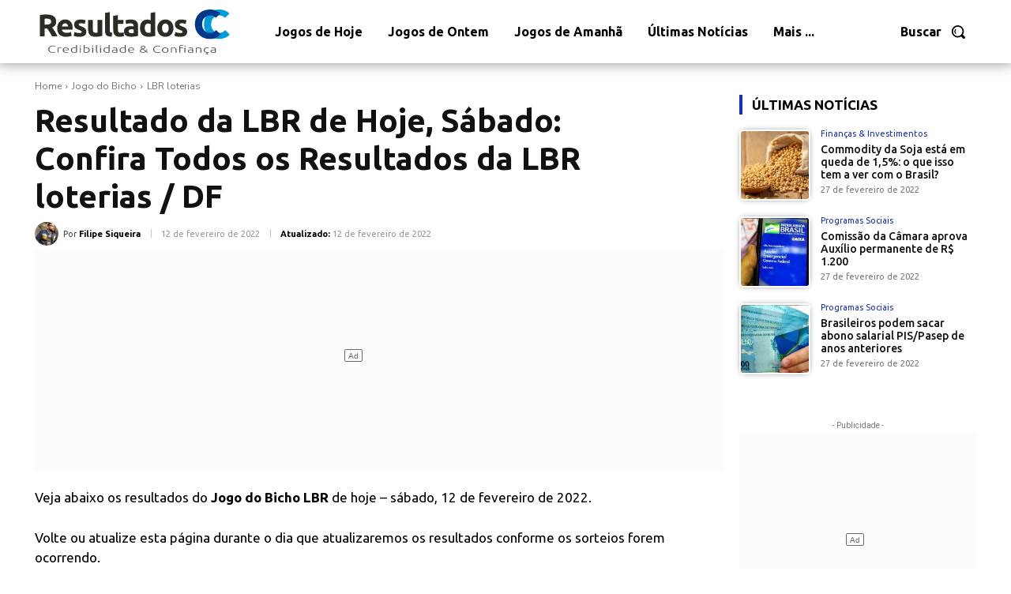

--- FILE ---
content_type: text/html; charset=UTF-8
request_url: https://resultados.cc/2022/02/12/resultado-da-lbr-de-hoje-sabado-confira-todos-os-resultados-da-lbr-loterias-df-4/
body_size: 60462
content:
<!doctype html >
<!--[if IE 8]>    <html class="ie8" lang="en"> <![endif]-->
<!--[if IE 9]>    <html class="ie9" lang="en"> <![endif]-->
<!--[if gt IE 8]><!--> <html lang="pt-BR"> <!--<![endif]-->
<head>
    
    <meta charset="UTF-8" />
    <meta name="viewport" content="width=device-width, initial-scale=1.0">
    <link rel="pingback" href="https://resultados.cc/xmlrpc.php" />
    <meta name='robots' content='index, follow, max-image-preview:large, max-snippet:-1, max-video-preview:-1' />
<link rel="icon" type="image/png" href="https://resultados.cc/wp-content/uploads/2022/01/fav-1-300x300.png">
	<!-- This site is optimized with the Yoast SEO Premium plugin v17.8 (Yoast SEO v26.6) - https://yoast.com/wordpress/plugins/seo/ -->
	<title>Resultado da LBR de Hoje, Sábado: Confira Todos os Resultados da LBR loterias / DF - Resultados CC</title>
	<link rel="canonical" href="https://resultados.cc/2022/02/12/resultado-da-lbr-de-hoje-sabado-confira-todos-os-resultados-da-lbr-loterias-df-4/" />
	<meta property="og:locale" content="pt_BR" />
	<meta property="og:type" content="article" />
	<meta property="og:title" content="Resultado da LBR de Hoje, Sábado: Confira Todos os Resultados da LBR loterias / DF" />
	<meta property="og:description" content="Veja abaixo os resultados do Jogo do Bicho LBR de hoje &#8211; sábado, 12 de fevereiro de 2022. Volte ou atualize esta página durante o dia que atualizaremos os resultados conforme os sorteios forem ocorrendo. Resultado LBR das 10:00 de hoje 1 º Prêmio &#8211; Milhar: 4784, Grupo: 21, Bicho: Touro; 2 º Prêmio &#8211; [&hellip;]" />
	<meta property="og:url" content="https://resultados.cc/2022/02/12/resultado-da-lbr-de-hoje-sabado-confira-todos-os-resultados-da-lbr-loterias-df-4/" />
	<meta property="og:site_name" content="Resultados CC" />
	<meta property="article:publisher" content="https://www.facebook.com/Resultados-CC-108060385114572" />
	<meta property="article:published_time" content="2022-02-12T12:00:48+00:00" />
	<meta property="article:modified_time" content="2022-02-12T13:30:31+00:00" />
	<meta property="og:image" content="https://resultados.cc/wp-content/uploads/2022/02/jogo-do-bicho-lbr-brasilia-de-hoje-12-02-2022.png" />
	<meta property="og:image:width" content="1024" />
	<meta property="og:image:height" content="712" />
	<meta property="og:image:type" content="image/png" />
	<meta name="author" content="Filipe Siqueira" />
	<meta name="twitter:card" content="summary_large_image" />
	<meta name="twitter:label1" content="Escrito por" />
	<meta name="twitter:data1" content="Filipe Siqueira" />
	<meta name="twitter:label2" content="Est. tempo de leitura" />
	<meta name="twitter:data2" content="1 minuto" />
	<script type="application/ld+json" class="yoast-schema-graph">{"@context":"https://schema.org","@graph":[{"@type":"Article","@id":"https://resultados.cc/2022/02/12/resultado-da-lbr-de-hoje-sabado-confira-todos-os-resultados-da-lbr-loterias-df-4/#article","isPartOf":{"@id":"https://resultados.cc/2022/02/12/resultado-da-lbr-de-hoje-sabado-confira-todos-os-resultados-da-lbr-loterias-df-4/"},"author":{"name":"Filipe Siqueira","@id":"https://resultados.cc/#/schema/person/6e866822ec3246da00bccc2718d7957d"},"headline":"Resultado da LBR de Hoje, Sábado: Confira Todos os Resultados da LBR loterias / DF","datePublished":"2022-02-12T12:00:48+00:00","dateModified":"2022-02-12T13:30:31+00:00","mainEntityOfPage":{"@id":"https://resultados.cc/2022/02/12/resultado-da-lbr-de-hoje-sabado-confira-todos-os-resultados-da-lbr-loterias-df-4/"},"wordCount":230,"publisher":{"@id":"https://resultados.cc/#organization"},"image":{"@id":"https://resultados.cc/2022/02/12/resultado-da-lbr-de-hoje-sabado-confira-todos-os-resultados-da-lbr-loterias-df-4/#primaryimage"},"thumbnailUrl":"https://resultados.cc/wp-content/uploads/2022/02/jogo-do-bicho-lbr-brasilia-de-hoje-12-02-2022.png","keywords":["Jogo do bicho lbr","LBR","LBR loterias","Loterias lbr","Resultado da lbr","Resultado lbr"],"articleSection":["LBR loterias"],"inLanguage":"pt-BR","copyrightYear":"2022","copyrightHolder":{"@id":"https://resultados.cc/#organization"}},{"@type":"WebPage","@id":"https://resultados.cc/2022/02/12/resultado-da-lbr-de-hoje-sabado-confira-todos-os-resultados-da-lbr-loterias-df-4/","url":"https://resultados.cc/2022/02/12/resultado-da-lbr-de-hoje-sabado-confira-todos-os-resultados-da-lbr-loterias-df-4/","name":"Resultado da LBR de Hoje, Sábado: Confira Todos os Resultados da LBR loterias / DF - Resultados CC","isPartOf":{"@id":"https://resultados.cc/#website"},"primaryImageOfPage":{"@id":"https://resultados.cc/2022/02/12/resultado-da-lbr-de-hoje-sabado-confira-todos-os-resultados-da-lbr-loterias-df-4/#primaryimage"},"image":{"@id":"https://resultados.cc/2022/02/12/resultado-da-lbr-de-hoje-sabado-confira-todos-os-resultados-da-lbr-loterias-df-4/#primaryimage"},"thumbnailUrl":"https://resultados.cc/wp-content/uploads/2022/02/jogo-do-bicho-lbr-brasilia-de-hoje-12-02-2022.png","datePublished":"2022-02-12T12:00:48+00:00","dateModified":"2022-02-12T13:30:31+00:00","breadcrumb":{"@id":"https://resultados.cc/2022/02/12/resultado-da-lbr-de-hoje-sabado-confira-todos-os-resultados-da-lbr-loterias-df-4/#breadcrumb"},"inLanguage":"pt-BR","potentialAction":[{"@type":"ReadAction","target":["https://resultados.cc/2022/02/12/resultado-da-lbr-de-hoje-sabado-confira-todos-os-resultados-da-lbr-loterias-df-4/"]}]},{"@type":"ImageObject","inLanguage":"pt-BR","@id":"https://resultados.cc/2022/02/12/resultado-da-lbr-de-hoje-sabado-confira-todos-os-resultados-da-lbr-loterias-df-4/#primaryimage","url":"https://resultados.cc/wp-content/uploads/2022/02/jogo-do-bicho-lbr-brasilia-de-hoje-12-02-2022.png","contentUrl":"https://resultados.cc/wp-content/uploads/2022/02/jogo-do-bicho-lbr-brasilia-de-hoje-12-02-2022.png","width":1024,"height":712,"caption":"Jogo do Bicho LBR Brasília de Hoje - 12-02-2022"},{"@type":"BreadcrumbList","@id":"https://resultados.cc/2022/02/12/resultado-da-lbr-de-hoje-sabado-confira-todos-os-resultados-da-lbr-loterias-df-4/#breadcrumb","itemListElement":[{"@type":"ListItem","position":1,"name":"Início","item":"https://resultados.cc/"},{"@type":"ListItem","position":2,"name":"Resultado da LBR de Hoje, Sábado: Confira Todos os Resultados da LBR loterias / DF"}]},{"@type":"WebSite","@id":"https://resultados.cc/#website","url":"https://resultados.cc/","name":"Resultados CC","description":"Resultados com Credibilidade e Confiança","publisher":{"@id":"https://resultados.cc/#organization"},"potentialAction":[{"@type":"SearchAction","target":{"@type":"EntryPoint","urlTemplate":"https://resultados.cc/?s={search_term_string}"},"query-input":{"@type":"PropertyValueSpecification","valueRequired":true,"valueName":"search_term_string"}}],"inLanguage":"pt-BR"},{"@type":"Organization","@id":"https://resultados.cc/#organization","name":"Resultados CC","url":"https://resultados.cc/","logo":{"@type":"ImageObject","inLanguage":"pt-BR","@id":"https://resultados.cc/#/schema/logo/image/","url":"https://resultados.cc/wp-content/uploads/2022/01/resultados-cc-logo.png","contentUrl":"https://resultados.cc/wp-content/uploads/2022/01/resultados-cc-logo.png","width":1000,"height":1000,"caption":"Resultados CC"},"image":{"@id":"https://resultados.cc/#/schema/logo/image/"},"sameAs":["https://www.facebook.com/Resultados-CC-108060385114572"]},{"@type":"Person","@id":"https://resultados.cc/#/schema/person/6e866822ec3246da00bccc2718d7957d","name":"Filipe Siqueira","image":{"@type":"ImageObject","inLanguage":"pt-BR","@id":"https://resultados.cc/#/schema/person/image/","url":"https://resultados.cc/wp-content/uploads/2022/01/avatar_user_2_1642676343-96x96.png","contentUrl":"https://resultados.cc/wp-content/uploads/2022/01/avatar_user_2_1642676343-96x96.png","caption":"Filipe Siqueira"},"description":"Especialista e responsável pelas notícias sobre os sorteios e resultados das Loterias da Caixa Econômica Federal: Mega Sena, Quina, Lotofácil, Federal, Lotomania, Dia de Sorte, Dupla Sena, Timemania, Super Sete e Loteca."}]}</script>
	<!-- / Yoast SEO Premium plugin. -->


<link rel='dns-prefetch' href='//fonts.googleapis.com' />
<link rel="alternate" type="application/rss+xml" title="Feed para Resultados CC &raquo;" href="https://resultados.cc/feed/" />
<link rel="alternate" type="application/rss+xml" title="Feed de comentários para Resultados CC &raquo;" href="https://resultados.cc/comments/feed/" />
<link rel="alternate" type="application/rss+xml" title="Feed de comentários para Resultados CC &raquo; Resultado da LBR de Hoje, Sábado: Confira Todos os Resultados da LBR loterias / DF" href="https://resultados.cc/2022/02/12/resultado-da-lbr-de-hoje-sabado-confira-todos-os-resultados-da-lbr-loterias-df-4/feed/" />
<link rel="alternate" title="oEmbed (JSON)" type="application/json+oembed" href="https://resultados.cc/wp-json/oembed/1.0/embed?url=https%3A%2F%2Fresultados.cc%2F2022%2F02%2F12%2Fresultado-da-lbr-de-hoje-sabado-confira-todos-os-resultados-da-lbr-loterias-df-4%2F" />
<link rel="alternate" title="oEmbed (XML)" type="text/xml+oembed" href="https://resultados.cc/wp-json/oembed/1.0/embed?url=https%3A%2F%2Fresultados.cc%2F2022%2F02%2F12%2Fresultado-da-lbr-de-hoje-sabado-confira-todos-os-resultados-da-lbr-loterias-df-4%2F&#038;format=xml" />
<style id='wp-img-auto-sizes-contain-inline-css' type='text/css'>
img:is([sizes=auto i],[sizes^="auto," i]){contain-intrinsic-size:3000px 1500px}
/*# sourceURL=wp-img-auto-sizes-contain-inline-css */
</style>
<style id='wp-emoji-styles-inline-css' type='text/css'>

	img.wp-smiley, img.emoji {
		display: inline !important;
		border: none !important;
		box-shadow: none !important;
		height: 1em !important;
		width: 1em !important;
		margin: 0 0.07em !important;
		vertical-align: -0.1em !important;
		background: none !important;
		padding: 0 !important;
	}
/*# sourceURL=wp-emoji-styles-inline-css */
</style>
<style id='wp-block-library-inline-css' type='text/css'>
:root{--wp-block-synced-color:#7a00df;--wp-block-synced-color--rgb:122,0,223;--wp-bound-block-color:var(--wp-block-synced-color);--wp-editor-canvas-background:#ddd;--wp-admin-theme-color:#007cba;--wp-admin-theme-color--rgb:0,124,186;--wp-admin-theme-color-darker-10:#006ba1;--wp-admin-theme-color-darker-10--rgb:0,107,160.5;--wp-admin-theme-color-darker-20:#005a87;--wp-admin-theme-color-darker-20--rgb:0,90,135;--wp-admin-border-width-focus:2px}@media (min-resolution:192dpi){:root{--wp-admin-border-width-focus:1.5px}}.wp-element-button{cursor:pointer}:root .has-very-light-gray-background-color{background-color:#eee}:root .has-very-dark-gray-background-color{background-color:#313131}:root .has-very-light-gray-color{color:#eee}:root .has-very-dark-gray-color{color:#313131}:root .has-vivid-green-cyan-to-vivid-cyan-blue-gradient-background{background:linear-gradient(135deg,#00d084,#0693e3)}:root .has-purple-crush-gradient-background{background:linear-gradient(135deg,#34e2e4,#4721fb 50%,#ab1dfe)}:root .has-hazy-dawn-gradient-background{background:linear-gradient(135deg,#faaca8,#dad0ec)}:root .has-subdued-olive-gradient-background{background:linear-gradient(135deg,#fafae1,#67a671)}:root .has-atomic-cream-gradient-background{background:linear-gradient(135deg,#fdd79a,#004a59)}:root .has-nightshade-gradient-background{background:linear-gradient(135deg,#330968,#31cdcf)}:root .has-midnight-gradient-background{background:linear-gradient(135deg,#020381,#2874fc)}:root{--wp--preset--font-size--normal:16px;--wp--preset--font-size--huge:42px}.has-regular-font-size{font-size:1em}.has-larger-font-size{font-size:2.625em}.has-normal-font-size{font-size:var(--wp--preset--font-size--normal)}.has-huge-font-size{font-size:var(--wp--preset--font-size--huge)}.has-text-align-center{text-align:center}.has-text-align-left{text-align:left}.has-text-align-right{text-align:right}.has-fit-text{white-space:nowrap!important}#end-resizable-editor-section{display:none}.aligncenter{clear:both}.items-justified-left{justify-content:flex-start}.items-justified-center{justify-content:center}.items-justified-right{justify-content:flex-end}.items-justified-space-between{justify-content:space-between}.screen-reader-text{border:0;clip-path:inset(50%);height:1px;margin:-1px;overflow:hidden;padding:0;position:absolute;width:1px;word-wrap:normal!important}.screen-reader-text:focus{background-color:#ddd;clip-path:none;color:#444;display:block;font-size:1em;height:auto;left:5px;line-height:normal;padding:15px 23px 14px;text-decoration:none;top:5px;width:auto;z-index:100000}html :where(.has-border-color){border-style:solid}html :where([style*=border-top-color]){border-top-style:solid}html :where([style*=border-right-color]){border-right-style:solid}html :where([style*=border-bottom-color]){border-bottom-style:solid}html :where([style*=border-left-color]){border-left-style:solid}html :where([style*=border-width]){border-style:solid}html :where([style*=border-top-width]){border-top-style:solid}html :where([style*=border-right-width]){border-right-style:solid}html :where([style*=border-bottom-width]){border-bottom-style:solid}html :where([style*=border-left-width]){border-left-style:solid}html :where(img[class*=wp-image-]){height:auto;max-width:100%}:where(figure){margin:0 0 1em}html :where(.is-position-sticky){--wp-admin--admin-bar--position-offset:var(--wp-admin--admin-bar--height,0px)}@media screen and (max-width:600px){html :where(.is-position-sticky){--wp-admin--admin-bar--position-offset:0px}}
/*wp_block_styles_on_demand_placeholder:69507ab532907*/
/*# sourceURL=wp-block-library-inline-css */
</style>
<style id='classic-theme-styles-inline-css' type='text/css'>
/*! This file is auto-generated */
.wp-block-button__link{color:#fff;background-color:#32373c;border-radius:9999px;box-shadow:none;text-decoration:none;padding:calc(.667em + 2px) calc(1.333em + 2px);font-size:1.125em}.wp-block-file__button{background:#32373c;color:#fff;text-decoration:none}
/*# sourceURL=/wp-includes/css/classic-themes.min.css */
</style>
<link rel='stylesheet' id='td-plugin-multi-purpose-css' href='https://resultados.cc/wp-content/plugins/td-composer/td-multi-purpose/style.css?ver=e12b81d6cbdf467845997a891495df2cx' type='text/css' media='all' />
<link crossorigin="anonymous" rel='stylesheet' id='google-fonts-style-css' href='https://fonts.googleapis.com/css?family=Ubuntu%3A400%7COpen+Sans%3A400%2C600%2C700%7CRoboto%3A400%2C500%2C700%7CLato%3A900%2C700%2C400%7CUbuntu%3A700%2C400%2C900%2C500%7CRoboto+Slab%3A400%7COpen+Sans%3A400%7CNunito+Sans%3A400&#038;display=swap&#038;ver=12.5.1' type='text/css' media='all' />
<link rel='stylesheet' id='td-theme-css' href='https://resultados.cc/wp-content/themes/Newspaper/style.css?ver=12.5.1' type='text/css' media='all' />
<style id='td-theme-inline-css' type='text/css'>
    
        @media (max-width: 767px) {
            .td-header-desktop-wrap {
                display: none;
            }
        }
        @media (min-width: 767px) {
            .td-header-mobile-wrap {
                display: none;
            }
        }
    
	
/*# sourceURL=td-theme-inline-css */
</style>
<link rel='stylesheet' id='td-legacy-framework-front-style-css' href='https://resultados.cc/wp-content/plugins/td-composer/legacy/Newspaper/assets/css/td_legacy_main.css?ver=e12b81d6cbdf467845997a891495df2cx' type='text/css' media='all' />
<link rel='stylesheet' id='td-standard-pack-framework-front-style-css' href='https://resultados.cc/wp-content/plugins/td-standard-pack/Newspaper/assets/css/td_standard_pack_main.css?ver=ea43e379b839e31c21a92e9daeba4b6d' type='text/css' media='all' />
<link rel='stylesheet' id='tdb_style_cloud_templates_front-css' href='https://resultados.cc/wp-content/plugins/td-cloud-library/assets/css/tdb_main.css?ver=0390de2d4222fae8efaeae107c326a4e' type='text/css' media='all' />
<script type="text/javascript" src="https://resultados.cc/wp-includes/js/jquery/jquery.min.js?ver=3.7.1" id="jquery-core-js"></script>
<script type="text/javascript" src="https://resultados.cc/wp-includes/js/jquery/jquery-migrate.min.js?ver=3.4.1" id="jquery-migrate-js"></script>
<link rel="https://api.w.org/" href="https://resultados.cc/wp-json/" /><link rel="alternate" title="JSON" type="application/json" href="https://resultados.cc/wp-json/wp/v2/posts/3818" /><link rel="EditURI" type="application/rsd+xml" title="RSD" href="https://resultados.cc/xmlrpc.php?rsd" />
<meta name="generator" content="WordPress 6.9" />
<link rel='shortlink' href='https://resultados.cc/?p=3818' />
<!--[if lt IE 9]><script src="https://cdnjs.cloudflare.com/ajax/libs/html5shiv/3.7.3/html5shiv.js"></script><![endif]-->
        <script>
        window.tdb_global_vars = {"wpRestUrl":"https:\/\/resultados.cc\/wp-json\/","permalinkStructure":"\/%year%\/%monthnum%\/%day%\/%postname%\/"};
        window.tdb_p_autoload_vars = {"isAjax":false,"isAdminBarShowing":false,"autoloadScrollPercent":50,"postAutoloadStatus":"off","origPostEditUrl":null};
    </script>
    
    <style id="tdb-global-colors">
        :root {--accent-color: #fff;}
    </style>
	
<link rel="amphtml" href="https://resultados.cc/2022/02/12/resultado-da-lbr-de-hoje-sabado-confira-todos-os-resultados-da-lbr-loterias-df-4/?amp=1">
<!-- JS generated by theme -->

<script>
    
    

	    var tdBlocksArray = []; //here we store all the items for the current page

	    // td_block class - each ajax block uses a object of this class for requests
	    function tdBlock() {
		    this.id = '';
		    this.block_type = 1; //block type id (1-234 etc)
		    this.atts = '';
		    this.td_column_number = '';
		    this.td_current_page = 1; //
		    this.post_count = 0; //from wp
		    this.found_posts = 0; //from wp
		    this.max_num_pages = 0; //from wp
		    this.td_filter_value = ''; //current live filter value
		    this.is_ajax_running = false;
		    this.td_user_action = ''; // load more or infinite loader (used by the animation)
		    this.header_color = '';
		    this.ajax_pagination_infinite_stop = ''; //show load more at page x
	    }

        // td_js_generator - mini detector
        ( function () {
            var htmlTag = document.getElementsByTagName("html")[0];

	        if ( navigator.userAgent.indexOf("MSIE 10.0") > -1 ) {
                htmlTag.className += ' ie10';
            }

            if ( !!navigator.userAgent.match(/Trident.*rv\:11\./) ) {
                htmlTag.className += ' ie11';
            }

	        if ( navigator.userAgent.indexOf("Edge") > -1 ) {
                htmlTag.className += ' ieEdge';
            }

            if ( /(iPad|iPhone|iPod)/g.test(navigator.userAgent) ) {
                htmlTag.className += ' td-md-is-ios';
            }

            var user_agent = navigator.userAgent.toLowerCase();
            if ( user_agent.indexOf("android") > -1 ) {
                htmlTag.className += ' td-md-is-android';
            }

            if ( -1 !== navigator.userAgent.indexOf('Mac OS X')  ) {
                htmlTag.className += ' td-md-is-os-x';
            }

            if ( /chrom(e|ium)/.test(navigator.userAgent.toLowerCase()) ) {
               htmlTag.className += ' td-md-is-chrome';
            }

            if ( -1 !== navigator.userAgent.indexOf('Firefox') ) {
                htmlTag.className += ' td-md-is-firefox';
            }

            if ( -1 !== navigator.userAgent.indexOf('Safari') && -1 === navigator.userAgent.indexOf('Chrome') ) {
                htmlTag.className += ' td-md-is-safari';
            }

            if( -1 !== navigator.userAgent.indexOf('IEMobile') ){
                htmlTag.className += ' td-md-is-iemobile';
            }

        })();

        var tdLocalCache = {};

        ( function () {
            "use strict";

            tdLocalCache = {
                data: {},
                remove: function (resource_id) {
                    delete tdLocalCache.data[resource_id];
                },
                exist: function (resource_id) {
                    return tdLocalCache.data.hasOwnProperty(resource_id) && tdLocalCache.data[resource_id] !== null;
                },
                get: function (resource_id) {
                    return tdLocalCache.data[resource_id];
                },
                set: function (resource_id, cachedData) {
                    tdLocalCache.remove(resource_id);
                    tdLocalCache.data[resource_id] = cachedData;
                }
            };
        })();

    
    
var td_viewport_interval_list=[{"limitBottom":767,"sidebarWidth":228},{"limitBottom":1018,"sidebarWidth":300},{"limitBottom":1140,"sidebarWidth":324}];
var td_animation_stack_effect="type0";
var tds_animation_stack=true;
var td_animation_stack_specific_selectors=".entry-thumb, img, .td-lazy-img";
var td_animation_stack_general_selectors=".td-animation-stack img, .td-animation-stack .entry-thumb, .post img, .td-animation-stack .td-lazy-img";
var tdc_is_installed="yes";
var td_ajax_url="https:\/\/resultados.cc\/wp-admin\/admin-ajax.php?td_theme_name=Newspaper&v=12.5.1";
var td_get_template_directory_uri="https:\/\/resultados.cc\/wp-content\/plugins\/td-composer\/legacy\/common";
var tds_snap_menu="";
var tds_logo_on_sticky="";
var tds_header_style="";
var td_please_wait="Aguarde...";
var td_email_user_pass_incorrect="Usu\u00e1rio ou senha incorreta!";
var td_email_user_incorrect="E-mail ou nome de usu\u00e1rio incorreto!";
var td_email_incorrect="E-mail incorreto!";
var td_user_incorrect="Username incorrect!";
var td_email_user_empty="Email or username empty!";
var td_pass_empty="Pass empty!";
var td_pass_pattern_incorrect="Invalid Pass Pattern!";
var td_retype_pass_incorrect="Retyped Pass incorrect!";
var tds_more_articles_on_post_enable="";
var tds_more_articles_on_post_time_to_wait="";
var tds_more_articles_on_post_pages_distance_from_top=0;
var tds_theme_color_site_wide="#262dbf";
var tds_smart_sidebar="";
var tdThemeName="Newspaper";
var tdThemeNameWl="Newspaper";
var td_magnific_popup_translation_tPrev="Anterior (Seta a esquerda )";
var td_magnific_popup_translation_tNext="Avan\u00e7ar (tecla de seta para a direita)";
var td_magnific_popup_translation_tCounter="%curr% de %total%";
var td_magnific_popup_translation_ajax_tError="O conte\u00fado de %url% n\u00e3o pode ser carregado.";
var td_magnific_popup_translation_image_tError="A imagem #%curr% n\u00e3o pode ser carregada.";
var tdBlockNonce="b4ee0ac54e";
var tdDateNamesI18n={"month_names":["janeiro","fevereiro","mar\u00e7o","abril","maio","junho","julho","agosto","setembro","outubro","novembro","dezembro"],"month_names_short":["jan","fev","mar","abr","maio","jun","jul","ago","set","out","nov","dez"],"day_names":["domingo","segunda-feira","ter\u00e7a-feira","quarta-feira","quinta-feira","sexta-feira","s\u00e1bado"],"day_names_short":["dom","seg","ter","qua","qui","sex","s\u00e1b"]};
var tdb_modal_confirm="Save";
var tdb_modal_cancel="Cancel";
var tdb_modal_confirm_alt="Yes";
var tdb_modal_cancel_alt="No";
var td_ad_background_click_link="";
var td_ad_background_click_target="";
</script>


<!-- Header style compiled by theme -->

<style>
    
.td-header-wrap .black-menu .sf-menu > .current-menu-item > a,
    .td-header-wrap .black-menu .sf-menu > .current-menu-ancestor > a,
    .td-header-wrap .black-menu .sf-menu > .current-category-ancestor > a,
    .td-header-wrap .black-menu .sf-menu > li > a:hover,
    .td-header-wrap .black-menu .sf-menu > .sfHover > a,
    .sf-menu > .current-menu-item > a:after,
    .sf-menu > .current-menu-ancestor > a:after,
    .sf-menu > .current-category-ancestor > a:after,
    .sf-menu > li:hover > a:after,
    .sf-menu > .sfHover > a:after,
    .header-search-wrap .td-drop-down-search:after,
    .header-search-wrap .td-drop-down-search .btn:hover,
    input[type=submit]:hover,
    .td-read-more a,
    .td-post-category:hover,
    body .td_top_authors .td-active .td-author-post-count,
    body .td_top_authors .td-active .td-author-comments-count,
    body .td_top_authors .td_mod_wrap:hover .td-author-post-count,
    body .td_top_authors .td_mod_wrap:hover .td-author-comments-count,
    .td-404-sub-sub-title a:hover,
    .td-search-form-widget .wpb_button:hover,
    .td-rating-bar-wrap div,
    .dropcap,
    .td_wrapper_video_playlist .td_video_controls_playlist_wrapper,
    .wpb_default,
    .wpb_default:hover,
    .td-left-smart-list:hover,
    .td-right-smart-list:hover,
    #bbpress-forums button:hover,
    .bbp_widget_login .button:hover,
    .td-footer-wrapper .td-post-category,
    .td-footer-wrapper .widget_product_search input[type="submit"]:hover,
    .single-product .product .summary .cart .button:hover,
    .td-next-prev-wrap a:hover,
    .td-load-more-wrap a:hover,
    .td-post-small-box a:hover,
    .page-nav .current,
    .page-nav:first-child > div,
    #bbpress-forums .bbp-pagination .current,
    #bbpress-forums #bbp-single-user-details #bbp-user-navigation li.current a,
    .td-theme-slider:hover .slide-meta-cat a,
    a.vc_btn-black:hover,
    .td-trending-now-wrapper:hover .td-trending-now-title,
    .td-scroll-up,
    .td-smart-list-button:hover,
    .td-weather-information:before,
    .td-weather-week:before,
    .td_block_exchange .td-exchange-header:before,
    .td-pulldown-syle-2 .td-subcat-dropdown ul:after,
    .td_block_template_9 .td-block-title:after,
    .td_block_template_15 .td-block-title:before,
    div.wpforms-container .wpforms-form div.wpforms-submit-container button[type=submit],
    .td-close-video-fixed {
        background-color: #262dbf;
    }

    .td_block_template_4 .td-related-title .td-cur-simple-item:before {
        border-color: #262dbf transparent transparent transparent !important;
    }
    
    
    .td_block_template_4 .td-related-title .td-cur-simple-item,
    .td_block_template_3 .td-related-title .td-cur-simple-item,
    .td_block_template_9 .td-related-title:after {
        background-color: #262dbf;
    }

    a,
    cite a:hover,
    .td-page-content blockquote p,
    .td-post-content blockquote p,
    .mce-content-body blockquote p,
    .comment-content blockquote p,
    .wpb_text_column blockquote p,
    .td_block_text_with_title blockquote p,
    .td_module_wrap:hover .entry-title a,
    .td-subcat-filter .td-subcat-list a:hover,
    .td-subcat-filter .td-subcat-dropdown a:hover,
    .td_quote_on_blocks,
    .dropcap2,
    .dropcap3,
    body .td_top_authors .td-active .td-authors-name a,
    body .td_top_authors .td_mod_wrap:hover .td-authors-name a,
    .td-post-next-prev-content a:hover,
    .author-box-wrap .td-author-social a:hover,
    .td-author-name a:hover,
    .td-author-url a:hover,
    .comment-reply-link:hover,
    .logged-in-as a:hover,
    #cancel-comment-reply-link:hover,
    .td-search-query,
    .widget a:hover,
    .td_wp_recentcomments a:hover,
    .archive .widget_archive .current,
    .archive .widget_archive .current a,
    .widget_calendar tfoot a:hover,
    #bbpress-forums li.bbp-header .bbp-reply-content span a:hover,
    #bbpress-forums .bbp-forum-freshness a:hover,
    #bbpress-forums .bbp-topic-freshness a:hover,
    #bbpress-forums .bbp-forums-list li a:hover,
    #bbpress-forums .bbp-forum-title:hover,
    #bbpress-forums .bbp-topic-permalink:hover,
    #bbpress-forums .bbp-topic-started-by a:hover,
    #bbpress-forums .bbp-topic-started-in a:hover,
    #bbpress-forums .bbp-body .super-sticky li.bbp-topic-title .bbp-topic-permalink,
    #bbpress-forums .bbp-body .sticky li.bbp-topic-title .bbp-topic-permalink,
    .widget_display_replies .bbp-author-name,
    .widget_display_topics .bbp-author-name,
    .td-subfooter-menu li a:hover,
    a.vc_btn-black:hover,
    .td-smart-list-dropdown-wrap .td-smart-list-button:hover,
    .td-instagram-user a,
    .td-block-title-wrap .td-wrapper-pulldown-filter .td-pulldown-filter-display-option:hover,
    .td-block-title-wrap .td-wrapper-pulldown-filter .td-pulldown-filter-display-option:hover i,
    .td-block-title-wrap .td-wrapper-pulldown-filter .td-pulldown-filter-link:hover,
    .td-block-title-wrap .td-wrapper-pulldown-filter .td-pulldown-filter-item .td-cur-simple-item,
    .td-pulldown-syle-2 .td-subcat-dropdown:hover .td-subcat-more span,
    .td-pulldown-syle-2 .td-subcat-dropdown:hover .td-subcat-more i,
    .td-pulldown-syle-3 .td-subcat-dropdown:hover .td-subcat-more span,
    .td-pulldown-syle-3 .td-subcat-dropdown:hover .td-subcat-more i,
    .td_block_template_2 .td-related-title .td-cur-simple-item,
    .td_block_template_5 .td-related-title .td-cur-simple-item,
    .td_block_template_6 .td-related-title .td-cur-simple-item,
    .td_block_template_7 .td-related-title .td-cur-simple-item,
    .td_block_template_8 .td-related-title .td-cur-simple-item,
    .td_block_template_9 .td-related-title .td-cur-simple-item,
    .td_block_template_10 .td-related-title .td-cur-simple-item,
    .td_block_template_11 .td-related-title .td-cur-simple-item,
    .td_block_template_12 .td-related-title .td-cur-simple-item,
    .td_block_template_13 .td-related-title .td-cur-simple-item,
    .td_block_template_14 .td-related-title .td-cur-simple-item,
    .td_block_template_15 .td-related-title .td-cur-simple-item,
    .td_block_template_16 .td-related-title .td-cur-simple-item,
    .td_block_template_17 .td-related-title .td-cur-simple-item,
    .td-theme-wrap .sf-menu ul .td-menu-item > a:hover,
    .td-theme-wrap .sf-menu ul .sfHover > a,
    .td-theme-wrap .sf-menu ul .current-menu-ancestor > a,
    .td-theme-wrap .sf-menu ul .current-category-ancestor > a,
    .td-theme-wrap .sf-menu ul .current-menu-item > a,
    .td_outlined_btn,
    .td_block_categories_tags .td-ct-item:hover {
        color: #262dbf;
    }

    a.vc_btn-black.vc_btn_square_outlined:hover,
    a.vc_btn-black.vc_btn_outlined:hover {
        color: #262dbf !important;
    }

    .td-next-prev-wrap a:hover,
    .td-load-more-wrap a:hover,
    .td-post-small-box a:hover,
    .page-nav .current,
    .page-nav:first-child > div,
    #bbpress-forums .bbp-pagination .current,
    .post .td_quote_box,
    .page .td_quote_box,
    a.vc_btn-black:hover,
    .td_block_template_5 .td-block-title > *,
    .td_outlined_btn {
        border-color: #262dbf;
    }

    .td_wrapper_video_playlist .td_video_currently_playing:after {
        border-color: #262dbf !important;
    }

    .header-search-wrap .td-drop-down-search:before {
        border-color: transparent transparent #262dbf transparent;
    }

    .block-title > span,
    .block-title > a,
    .block-title > label,
    .widgettitle,
    .widgettitle:after,
    body .td-trending-now-title,
    .td-trending-now-wrapper:hover .td-trending-now-title,
    .wpb_tabs li.ui-tabs-active a,
    .wpb_tabs li:hover a,
    .vc_tta-container .vc_tta-color-grey.vc_tta-tabs-position-top.vc_tta-style-classic .vc_tta-tabs-container .vc_tta-tab.vc_active > a,
    .vc_tta-container .vc_tta-color-grey.vc_tta-tabs-position-top.vc_tta-style-classic .vc_tta-tabs-container .vc_tta-tab:hover > a,
    .td_block_template_1 .td-related-title .td-cur-simple-item,
    .td-subcat-filter .td-subcat-dropdown:hover .td-subcat-more, 
    .td_3D_btn,
    .td_shadow_btn,
    .td_default_btn,
    .td_round_btn, 
    .td_outlined_btn:hover {
    	background-color: #262dbf;
    }
    .block-title,
    .td_block_template_1 .td-related-title,
    .wpb_tabs .wpb_tabs_nav,
    .vc_tta-container .vc_tta-color-grey.vc_tta-tabs-position-top.vc_tta-style-classic .vc_tta-tabs-container {
        border-color: #262dbf;
    }
    .td_block_wrap .td-subcat-item a.td-cur-simple-item {
	    color: #262dbf;
	}


    
    .td-grid-style-4 .entry-title
    {
        background-color: rgba(38, 45, 191, 0.7);
    }


    
    .td-menu-background:before,
    .td-search-background:before {
        background: #262dbf;
        background: -moz-linear-gradient(top, #262dbf 0%, #19125b 100%);
        background: -webkit-gradient(left top, left bottom, color-stop(0%, #262dbf), color-stop(100%, #19125b));
        background: -webkit-linear-gradient(top, #262dbf 0%, #19125b 100%);
        background: -o-linear-gradient(top, #262dbf 0%, #19125b 100%);
        background: -ms-linear-gradient(top, #262dbf 0%, #19125b 100%);
        background: linear-gradient(to bottom, #262dbf 0%, #19125b 100%);
        filter: progid:DXImageTransform.Microsoft.gradient( startColorstr='#262dbf', endColorstr='#19125b', GradientType=0 );
    }

    
    .td-mobile-content .current-menu-item > a,
    .td-mobile-content .current-menu-ancestor > a,
    .td-mobile-content .current-category-ancestor > a,
    #td-mobile-nav .td-menu-login-section a:hover,
    #td-mobile-nav .td-register-section a:hover,
    #td-mobile-nav .td-menu-socials-wrap a:hover i,
    .td-search-close a:hover i {
        color: #262dbf;
    }

    
    ul.sf-menu > .menu-item > a {
        font-family:Ubuntu;
	
    }
    
    .sf-menu ul .menu-item a {
        font-family:Ubuntu;
	
    }
    
    .td-mobile-content .td-mobile-main-menu > li > a {
        font-family:Ubuntu;
	
    }
    
    .td-mobile-content .sub-menu a {
        font-family:Ubuntu;
	
    }
    
    .td-header-wrap .td-logo-text-container .td-logo-text {
        font-family:Ubuntu;
	
    }
    
    .td-header-wrap .td-logo-text-container .td-tagline-text {
        font-family:Ubuntu;
	
    }



    
	#td-mobile-nav,
	#td-mobile-nav .wpb_button,
	.td-search-wrap-mob {
		font-family:Ubuntu;
	
	}


	
    .td-page-title,
    .td-category-title-holder .td-page-title {
    	font-family:Ubuntu;
	
    }
    
    .td-page-content p,
    .td-page-content li,
    .td-page-content .td_block_text_with_title,
    .wpb_text_column p {
    	font-family:Ubuntu;
	
    }
    
    .td-page-content h1,
    .wpb_text_column h1 {
    	font-family:Ubuntu;
	
    }
    
    .td-page-content h2,
    .wpb_text_column h2 {
    	font-family:Ubuntu;
	
    }
    
    .td-page-content h3,
    .wpb_text_column h3 {
    	font-family:Ubuntu;
	
    }
    
    .td-page-content h4,
    .wpb_text_column h4 {
    	font-family:Ubuntu;
	
    }
    
    .td-page-content h5,
    .wpb_text_column h5 {
    	font-family:Ubuntu;
	
    }
    
    .td-page-content h6,
    .wpb_text_column h6 {
    	font-family:Ubuntu;
	
    }



	
    body, p {
    	font-family:Ubuntu;
	
    }




    
    .mfp-content .td-login-button:active,
    .mfp-content .td-login-button:hover {
        background-color: #2c3bdd;
    }
    
    .white-popup-block:after {
        background: #2662c1;
        background: -moz-linear-gradient(45deg, #2662c1 0%, rgba(72,78,191,0.36) 100%);
        background: -webkit-gradient(left bottom, right top, color-stop(0%, #2662c1), color-stop(100%, rgba(72,78,191,0.36)));
        background: -webkit-linear-gradient(45deg, #2662c1 0%, rgba(72,78,191,0.36) 100%);
        background: linear-gradient(45deg, #2662c1 0%, rgba(72,78,191,0.36) 100%);
    }


    
	.white-popup-block,
	.white-popup-block .wpb_button {
		font-family:Ubuntu;
	
	}.td-header-style-12 .td-header-menu-wrap-full,
    .td-header-style-12 .td-affix,
    .td-grid-style-1.td-hover-1 .td-big-grid-post:hover .td-post-category,
    .td-grid-style-5.td-hover-1 .td-big-grid-post:hover .td-post-category,
    .td_category_template_3 .td-current-sub-category,
    .td_category_template_8 .td-category-header .td-category a.td-current-sub-category,
    .td_category_template_4 .td-category-siblings .td-category a:hover,
     .td_block_big_grid_9.td-grid-style-1 .td-post-category,
    .td_block_big_grid_9.td-grid-style-5 .td-post-category,
    .td-grid-style-6.td-hover-1 .td-module-thumb:after,
     .tdm-menu-active-style5 .td-header-menu-wrap .sf-menu > .current-menu-item > a,
    .tdm-menu-active-style5 .td-header-menu-wrap .sf-menu > .current-menu-ancestor > a,
    .tdm-menu-active-style5 .td-header-menu-wrap .sf-menu > .current-category-ancestor > a,
    .tdm-menu-active-style5 .td-header-menu-wrap .sf-menu > li > a:hover,
    .tdm-menu-active-style5 .td-header-menu-wrap .sf-menu > .sfHover > a {
        background-color: #262dbf;
    }
    
    .td_mega_menu_sub_cats .cur-sub-cat,
    .td-mega-span h3 a:hover,
    .td_mod_mega_menu:hover .entry-title a,
    .header-search-wrap .result-msg a:hover,
    .td-header-top-menu .td-drop-down-search .td_module_wrap:hover .entry-title a,
    .td-header-top-menu .td-icon-search:hover,
    .td-header-wrap .result-msg a:hover,
    .top-header-menu li a:hover,
    .top-header-menu .current-menu-item > a,
    .top-header-menu .current-menu-ancestor > a,
    .top-header-menu .current-category-ancestor > a,
    .td-social-icon-wrap > a:hover,
    .td-header-sp-top-widget .td-social-icon-wrap a:hover,
    .td_mod_related_posts:hover h3 > a,
    .td-post-template-11 .td-related-title .td-related-left:hover,
    .td-post-template-11 .td-related-title .td-related-right:hover,
    .td-post-template-11 .td-related-title .td-cur-simple-item,
    .td-post-template-11 .td_block_related_posts .td-next-prev-wrap a:hover,
    .td-category-header .td-pulldown-category-filter-link:hover,
    .td-category-siblings .td-subcat-dropdown a:hover,
    .td-category-siblings .td-subcat-dropdown a.td-current-sub-category,
    .footer-text-wrap .footer-email-wrap a,
    .footer-social-wrap a:hover,
    .td_module_17 .td-read-more a:hover,
    .td_module_18 .td-read-more a:hover,
    .td_module_19 .td-post-author-name a:hover,
    .td-pulldown-syle-2 .td-subcat-dropdown:hover .td-subcat-more span,
    .td-pulldown-syle-2 .td-subcat-dropdown:hover .td-subcat-more i,
    .td-pulldown-syle-3 .td-subcat-dropdown:hover .td-subcat-more span,
    .td-pulldown-syle-3 .td-subcat-dropdown:hover .td-subcat-more i,
    .tdm-menu-active-style3 .tdm-header.td-header-wrap .sf-menu > .current-category-ancestor > a,
    .tdm-menu-active-style3 .tdm-header.td-header-wrap .sf-menu > .current-menu-ancestor > a,
    .tdm-menu-active-style3 .tdm-header.td-header-wrap .sf-menu > .current-menu-item > a,
    .tdm-menu-active-style3 .tdm-header.td-header-wrap .sf-menu > .sfHover > a,
    .tdm-menu-active-style3 .tdm-header.td-header-wrap .sf-menu > li > a:hover {
        color: #262dbf;
    }
    
    .td-mega-menu-page .wpb_content_element ul li a:hover,
    .td-theme-wrap .td-aj-search-results .td_module_wrap:hover .entry-title a,
    .td-theme-wrap .header-search-wrap .result-msg a:hover {
        color: #262dbf !important;
    }
    
    .td_category_template_8 .td-category-header .td-category a.td-current-sub-category,
    .td_category_template_4 .td-category-siblings .td-category a:hover,
    .tdm-menu-active-style4 .tdm-header .sf-menu > .current-menu-item > a,
    .tdm-menu-active-style4 .tdm-header .sf-menu > .current-menu-ancestor > a,
    .tdm-menu-active-style4 .tdm-header .sf-menu > .current-category-ancestor > a,
    .tdm-menu-active-style4 .tdm-header .sf-menu > li > a:hover,
    .tdm-menu-active-style4 .tdm-header .sf-menu > .sfHover > a {
        border-color: #262dbf;
    }
    
    


    
    ul.sf-menu > .td-menu-item > a,
    .td-theme-wrap .td-header-menu-social {
        font-family:Ubuntu;
	
    }
    
    .sf-menu ul .td-menu-item a {
        font-family:Ubuntu;
	
    }
    
    
    
    .td-theme-wrap .td_mod_mega_menu:hover .entry-title a,
    .td-theme-wrap .sf-menu .td_mega_menu_sub_cats .cur-sub-cat {
        color: #262dbf;
    }
    .td-theme-wrap .sf-menu .td-mega-menu .td-post-category:hover,
    .td-theme-wrap .td-mega-menu .td-next-prev-wrap a:hover {
        background-color: #262dbf;
    }
    .td-theme-wrap .td-mega-menu .td-next-prev-wrap a:hover {
        border-color: #262dbf;
    }
    
    
    
    .td-theme-wrap .header-search-wrap .td-drop-down-search .btn:hover,
    .td-theme-wrap .td-aj-search-results .td_module_wrap:hover .entry-title a,
    .td-theme-wrap .header-search-wrap .result-msg a:hover {
        color: #262dbf !important;
    }    
    
    
    .td-theme-wrap .sf-menu .td-normal-menu .td-menu-item > a:hover,
    .td-theme-wrap .sf-menu .td-normal-menu .sfHover > a,
    .td-theme-wrap .sf-menu .td-normal-menu .current-menu-ancestor > a,
    .td-theme-wrap .sf-menu .td-normal-menu .current-category-ancestor > a,
    .td-theme-wrap .sf-menu .td-normal-menu .current-menu-item > a {
        color: #262dbf;
    }
    
    
   
    
    .block-title > span,
    .block-title > a,
    .widgettitle,
    body .td-trending-now-title,
    .wpb_tabs li a,
    .vc_tta-container .vc_tta-color-grey.vc_tta-tabs-position-top.vc_tta-style-classic .vc_tta-tabs-container .vc_tta-tab > a,
    .td-theme-wrap .td-related-title a,
    .woocommerce div.product .woocommerce-tabs ul.tabs li a,
    .woocommerce .product .products h2:not(.woocommerce-loop-product__title),
    .td-theme-wrap .td-block-title {
        font-family:Ubuntu;
	
    }
    
    .td_module_wrap .td-post-author-name a {
        font-family:Ubuntu;
	
    }
    
    .td-post-date .entry-date {
        font-family:Ubuntu;
	
    }
    
    .td-module-comments a,
    .td-post-views span,
    .td-post-comments a {
        font-family:Ubuntu;
	
    }
    
    .td-big-grid-meta .td-post-category,
    .td_module_wrap .td-post-category,
    .td-module-image .td-post-category {
        font-family:Ubuntu;
	
    }
    
    
    .top-header-menu > li > a,
    .td-weather-top-widget .td-weather-now .td-big-degrees,
    .td-weather-top-widget .td-weather-header .td-weather-city,
    .td-header-sp-top-menu .td_data_time {
        font-family:Ubuntu;
	
    }
    
    .top-header-menu .menu-item-has-children li a {
    	font-family:Ubuntu;
	
    }
	
    .td_mod_mega_menu .item-details a {
        font-family:Ubuntu;
	
    }
    
    .td_mega_menu_sub_cats .block-mega-child-cats a {
        font-family:Ubuntu;
	
    }
    
    .td-subcat-filter .td-subcat-dropdown a,
    .td-subcat-filter .td-subcat-list a,
    .td-subcat-filter .td-subcat-dropdown span {
        font-family:Ubuntu;
	
    }
    
    .td-excerpt,
    .td_module_14 .td-excerpt {
        font-family:Ubuntu;
	
    }


    
    .td-theme-slider.iosSlider-col-1 .td-module-title {
        font-family:Ubuntu;
	
    }
    
    .td-theme-slider.iosSlider-col-2 .td-module-title {
        font-family:Ubuntu;
	
    }
    
    .td-theme-slider.iosSlider-col-3 .td-module-title {
        font-family:Ubuntu;
	
    }
    
    .homepage-post .td-post-template-8 .td-post-header .entry-title {
        font-family:Ubuntu;
	
    }


    
	.td_module_wrap .td-module-title {
		font-family:Ubuntu;
	
	}
    
    .td_module_1 .td-module-title {
    	font-family:Ubuntu;
	
    }
    
    .td_module_2 .td-module-title {
    	font-family:Ubuntu;
	
    }
    
    .td_module_3 .td-module-title {
    	font-family:Ubuntu;
	
    }
    
    .td_module_4 .td-module-title {
    	font-family:Ubuntu;
	
    }
    
    .td_module_5 .td-module-title {
    	font-family:Ubuntu;
	
    }
    
    .td_module_6 .td-module-title {
    	font-family:Ubuntu;
	
    }
    
    .td_module_7 .td-module-title {
    	font-family:Ubuntu;
	
    }
    
    .td_module_8 .td-module-title {
    	font-family:Ubuntu;
	
    }
    
    .td_module_9 .td-module-title {
    	font-family:Ubuntu;
	
    }
    
    .td_module_10 .td-module-title {
    	font-family:Ubuntu;
	
    }
    
    .td_module_11 .td-module-title {
    	font-family:Ubuntu;
	
    }
    
    .td_module_12 .td-module-title {
    	font-family:Ubuntu;
	
    }
    
    .td_module_13 .td-module-title {
    	font-family:Ubuntu;
	
    }
    
    .td_module_14 .td-module-title {
    	font-family:Ubuntu;
	
    }
    
    .td_module_15 .entry-title {
    	font-family:Ubuntu;
	
    }
    
    .td_module_16 .td-module-title {
    	font-family:Ubuntu;
	
    }
    
    .td_module_17 .td-module-title {
    	font-family:Ubuntu;
	
    }
    
    .td_module_18 .td-module-title {
    	font-family:Ubuntu;
	
    }
    
    .td_module_19 .td-module-title {
    	font-family:Ubuntu;
	
    }
    
    
    
	.td_block_trending_now .entry-title,
	.td-theme-slider .td-module-title,
    .td-big-grid-post .entry-title {
		font-family:Ubuntu;
	
	}
    
    .td_block_trending_now .entry-title {
    	font-family:Ubuntu;
	
    }
    
    .td_module_mx1 .td-module-title {
    	font-family:Ubuntu;
	
    }
    
    .td_module_mx2 .td-module-title {
    	font-family:Ubuntu;
	
    }
    
    .td_module_mx3 .td-module-title {
    	font-family:Ubuntu;
	
    }
    
    .td_module_mx4 .td-module-title {
    	font-family:Ubuntu;
	
    }
    
    .td_module_mx5 .td-module-title {
    	font-family:Ubuntu;
	
    }
    
    .td_module_mx6 .td-module-title {
    	font-family:Ubuntu;
	
    }
    
    .td_module_mx7 .td-module-title {
    	font-family:Ubuntu;
	
    }
    
    .td_module_mx8 .td-module-title {
    	font-family:Ubuntu;
	
    }
    
    .td_module_mx9 .td-module-title {
    	font-family:Ubuntu;
	
    }
    
    .td_module_mx10 .td-module-title {
    	font-family:Ubuntu;
	
    }
    
    .td_module_mx11 .td-module-title {
    	font-family:Ubuntu;
	
    }
    
    .td_module_mx12 .td-module-title {
    	font-family:Ubuntu;
	
    }
    
    .td_module_mx13 .td-module-title {
    	font-family:Ubuntu;
	
    }
    
    .td_module_mx14 .td-module-title {
    	font-family:Ubuntu;
	
    }
    
    .td_module_mx15 .td-module-title {
    	font-family:Ubuntu;
	
    }
    
    .td_module_mx16 .td-module-title {
    	font-family:Ubuntu;
	
    }
    
    .td_module_mx17 .td-module-title {
    	font-family:Ubuntu;
	
    }
    
    .td_module_mx18 .td-module-title {
    	font-family:Ubuntu;
	
    }
    
    .td_module_mx19 .td-module-title {
    	font-family:Ubuntu;
	
    }
    
    .td_module_mx20 .td-module-title {
    	font-family:Ubuntu;
	
    }
    
    .td_module_mx21 .td-module-title {
    	font-family:Ubuntu;
	
    }
    
    .td_module_mx22 .td-module-title {
    	font-family:Ubuntu;
	
    }
    
    .td_module_mx23 .td-module-title {
    	font-family:Ubuntu;
	
    }
    
    .td_module_mx24 .td-module-title {
    	font-family:Ubuntu;
	
    }
    
    .td_module_mx25 .td-module-title {
    	font-family:Ubuntu;
	
    }
    
    .td_module_mx26 .td-module-title {
    	font-family:Ubuntu;
	
    }
    
    .td-big-grid-post.td-big-thumb .td-big-grid-meta,
    .td-big-thumb .td-big-grid-meta .entry-title {
        font-family:Ubuntu;
	
    }
    
    .td-big-grid-post.td-medium-thumb .td-big-grid-meta,
    .td-medium-thumb .td-big-grid-meta .entry-title {
        font-family:Ubuntu;
	
    }
    
    .td-big-grid-post.td-small-thumb .td-big-grid-meta,
    .td-small-thumb .td-big-grid-meta .entry-title {
        font-family:Ubuntu;
	
    }
    
    .td-big-grid-post.td-tiny-thumb .td-big-grid-meta,
    .td-tiny-thumb .td-big-grid-meta .entry-title {
        font-family:Ubuntu;
	
    }
    
    
    
	.post .td-post-header .entry-title {
		font-family:Ubuntu;
	
	}
    
    .td-post-template-default .td-post-header .entry-title {
        font-family:Ubuntu;
	
    }
    
    .td-post-template-1 .td-post-header .entry-title {
        font-family:Ubuntu;
	
    }
    
    .td-post-template-2 .td-post-header .entry-title {
        font-family:Ubuntu;
	
    }
    
    .td-post-template-3 .td-post-header .entry-title {
        font-family:Ubuntu;
	
    }
    
    .td-post-template-4 .td-post-header .entry-title {
        font-family:Ubuntu;
	
    }
    
    .td-post-template-5 .td-post-header .entry-title {
        font-family:Ubuntu;
	
    }
    
    .td-post-template-6 .td-post-header .entry-title {
        font-family:Ubuntu;
	
    }
    
    .td-post-template-7 .td-post-header .entry-title {
        font-family:Ubuntu;
	
    }
    
    .td-post-template-8 .td-post-header .entry-title {
        font-family:Ubuntu;
	
    }
    
    .td-post-template-9 .td-post-header .entry-title {
        font-family:Ubuntu;
	
    }
    
    .td-post-template-10 .td-post-header .entry-title {
        font-family:Ubuntu;
	
    }
    
    .td-post-template-11 .td-post-header .entry-title {
        font-family:Ubuntu;
	
    }
    
    .td-post-template-12 .td-post-header .entry-title {
        font-family:Ubuntu;
	
    }
    
    .td-post-template-13 .td-post-header .entry-title {
        font-family:Ubuntu;
	
    }
    
    
    
    .td-post-content p,
    .td-post-content {
        font-family:Ubuntu;
	
    }
    
    .post blockquote p,
    .page blockquote p,
    .td-post-text-content blockquote p {
        font-family:Ubuntu;
	
    }
    
    .post .td_quote_box p,
    .page .td_quote_box p {
        font-family:Ubuntu;
	
    }
    
    .post .td_pull_quote p,
    .page .td_pull_quote p,
    .post .wp-block-pullquote blockquote p,
    .page .wp-block-pullquote blockquote p {
        font-family:Ubuntu;
	
    }
    
    .td-post-content li {
        font-family:Ubuntu;
	
    }
    
    .td-post-content h1 {
        font-family:Ubuntu;
	
    }
    
    .td-post-content h2 {
        font-family:Ubuntu;
	
    }
    
    .td-post-content h3 {
        font-family:Ubuntu;
	
    }
    
    .td-post-content h4 {
        font-family:Ubuntu;
	
    }
    
    .td-post-content h5 {
        font-family:Ubuntu;
	
    }
    
    .td-post-content h6 {
        font-family:Ubuntu;
	
    }
    
    
    
    .post .td-category a {
        font-family:Ubuntu;
	
    }
    
    .post header .td-post-author-name,
    .post header .td-post-author-name a {
        font-family:Ubuntu;
	
    }
    
    .post header .td-post-date .entry-date {
        font-family:Ubuntu;
	
    }
    
    .post header .td-post-views span,
    .post header .td-post-comments {
        font-family:Ubuntu;
	
    }
    
    .post .td-post-source-tags a,
    .post .td-post-source-tags span {
        font-family:Ubuntu;
	
    }
    
    .post .td-post-next-prev-content span {
        font-family:Ubuntu;
	
    }
    
    .post .td-post-next-prev-content a {
        font-family:Ubuntu;
	
    }
    
    .post .author-box-wrap .td-author-name a {
        font-family:Ubuntu;
	
    }
    
    .post .author-box-wrap .td-author-url a {
        font-family:Ubuntu;
	
    }
    
    .post .author-box-wrap .td-author-description {
        font-family:Ubuntu;
	
    }
    
	.wp-caption-text,
	.wp-caption-dd,
	 .wp-block-image figcaption {
		font-family:Ubuntu;
	
	}
    
    .td-post-template-default .td-post-sub-title,
    .td-post-template-1 .td-post-sub-title,
    .td-post-template-4 .td-post-sub-title,
    .td-post-template-5 .td-post-sub-title,
    .td-post-template-9 .td-post-sub-title,
    .td-post-template-10 .td-post-sub-title,
    .td-post-template-11 .td-post-sub-title {
        font-family:Ubuntu;
	
    }
    
    .td_block_related_posts .entry-title a {
        font-family:Ubuntu;
	
    }
    
    .post .td-post-share-title {
        font-family:Ubuntu;
	
    }
    
    .td-post-template-2 .td-post-sub-title,
    .td-post-template-3 .td-post-sub-title,
    .td-post-template-6 .td-post-sub-title,
    .td-post-template-7 .td-post-sub-title,
    .td-post-template-8 .td-post-sub-title {
        font-family:Ubuntu;
	
    }


    
	.footer-text-wrap {
		font-family:Ubuntu;
	
	}
	
	.td-sub-footer-copy {
		font-family:Ubuntu;
	
	}
	
	.td-sub-footer-menu ul li a {
		font-family:Ubuntu;
	
	}
	
	
	
    .entry-crumbs a,
    .entry-crumbs span,
    #bbpress-forums .bbp-breadcrumb a,
    #bbpress-forums .bbp-breadcrumb .bbp-breadcrumb-current {
    	font-family:Ubuntu;
	
    }
    
    .td-trending-now-display-area .entry-title {
    	font-family:Ubuntu;
	
    }
    
    .page-nav a,
    .page-nav span {
    	font-family:Ubuntu;
	
    }
    
    #td-outer-wrap span.dropcap,
    #td-outer-wrap p.has-drop-cap:not(:focus)::first-letter {
    	font-family:Ubuntu;
	
    }
    
    .widget_archive a,
    .widget_calendar,
    .widget_categories a,
    .widget_nav_menu a,
    .widget_meta a,
    .widget_pages a,
    .widget_recent_comments a,
    .widget_recent_entries a,
    .widget_text .textwidget,
    .widget_tag_cloud a,
    .widget_search input,
    .woocommerce .product-categories a,
    .widget_display_forums a,
    .widget_display_replies a,
    .widget_display_topics a,
    .widget_display_views a,
    .widget_display_stats {
    	font-family:Ubuntu;
	
    }
    
	input[type="submit"],
	.td-read-more a,
	.vc_btn,
	.woocommerce a.button,
	.woocommerce button.button,
	.woocommerce #respond input#submit {
		font-family:Ubuntu;
	
	}
	
	.woocommerce .product a .woocommerce-loop-product__title,
	.woocommerce .widget.woocommerce .product_list_widget a,
	.woocommerce-cart .woocommerce .product-name a {
		font-family:Ubuntu;
	
	}
	
	.woocommerce .product .summary .product_title {
		font-family:Ubuntu;
	
	}

    
    .category .td-category a {
    	font-family:Ubuntu;
	
    }
.td-header-wrap .black-menu .sf-menu > .current-menu-item > a,
    .td-header-wrap .black-menu .sf-menu > .current-menu-ancestor > a,
    .td-header-wrap .black-menu .sf-menu > .current-category-ancestor > a,
    .td-header-wrap .black-menu .sf-menu > li > a:hover,
    .td-header-wrap .black-menu .sf-menu > .sfHover > a,
    .sf-menu > .current-menu-item > a:after,
    .sf-menu > .current-menu-ancestor > a:after,
    .sf-menu > .current-category-ancestor > a:after,
    .sf-menu > li:hover > a:after,
    .sf-menu > .sfHover > a:after,
    .header-search-wrap .td-drop-down-search:after,
    .header-search-wrap .td-drop-down-search .btn:hover,
    input[type=submit]:hover,
    .td-read-more a,
    .td-post-category:hover,
    body .td_top_authors .td-active .td-author-post-count,
    body .td_top_authors .td-active .td-author-comments-count,
    body .td_top_authors .td_mod_wrap:hover .td-author-post-count,
    body .td_top_authors .td_mod_wrap:hover .td-author-comments-count,
    .td-404-sub-sub-title a:hover,
    .td-search-form-widget .wpb_button:hover,
    .td-rating-bar-wrap div,
    .dropcap,
    .td_wrapper_video_playlist .td_video_controls_playlist_wrapper,
    .wpb_default,
    .wpb_default:hover,
    .td-left-smart-list:hover,
    .td-right-smart-list:hover,
    #bbpress-forums button:hover,
    .bbp_widget_login .button:hover,
    .td-footer-wrapper .td-post-category,
    .td-footer-wrapper .widget_product_search input[type="submit"]:hover,
    .single-product .product .summary .cart .button:hover,
    .td-next-prev-wrap a:hover,
    .td-load-more-wrap a:hover,
    .td-post-small-box a:hover,
    .page-nav .current,
    .page-nav:first-child > div,
    #bbpress-forums .bbp-pagination .current,
    #bbpress-forums #bbp-single-user-details #bbp-user-navigation li.current a,
    .td-theme-slider:hover .slide-meta-cat a,
    a.vc_btn-black:hover,
    .td-trending-now-wrapper:hover .td-trending-now-title,
    .td-scroll-up,
    .td-smart-list-button:hover,
    .td-weather-information:before,
    .td-weather-week:before,
    .td_block_exchange .td-exchange-header:before,
    .td-pulldown-syle-2 .td-subcat-dropdown ul:after,
    .td_block_template_9 .td-block-title:after,
    .td_block_template_15 .td-block-title:before,
    div.wpforms-container .wpforms-form div.wpforms-submit-container button[type=submit],
    .td-close-video-fixed {
        background-color: #262dbf;
    }

    .td_block_template_4 .td-related-title .td-cur-simple-item:before {
        border-color: #262dbf transparent transparent transparent !important;
    }
    
    
    .td_block_template_4 .td-related-title .td-cur-simple-item,
    .td_block_template_3 .td-related-title .td-cur-simple-item,
    .td_block_template_9 .td-related-title:after {
        background-color: #262dbf;
    }

    a,
    cite a:hover,
    .td-page-content blockquote p,
    .td-post-content blockquote p,
    .mce-content-body blockquote p,
    .comment-content blockquote p,
    .wpb_text_column blockquote p,
    .td_block_text_with_title blockquote p,
    .td_module_wrap:hover .entry-title a,
    .td-subcat-filter .td-subcat-list a:hover,
    .td-subcat-filter .td-subcat-dropdown a:hover,
    .td_quote_on_blocks,
    .dropcap2,
    .dropcap3,
    body .td_top_authors .td-active .td-authors-name a,
    body .td_top_authors .td_mod_wrap:hover .td-authors-name a,
    .td-post-next-prev-content a:hover,
    .author-box-wrap .td-author-social a:hover,
    .td-author-name a:hover,
    .td-author-url a:hover,
    .comment-reply-link:hover,
    .logged-in-as a:hover,
    #cancel-comment-reply-link:hover,
    .td-search-query,
    .widget a:hover,
    .td_wp_recentcomments a:hover,
    .archive .widget_archive .current,
    .archive .widget_archive .current a,
    .widget_calendar tfoot a:hover,
    #bbpress-forums li.bbp-header .bbp-reply-content span a:hover,
    #bbpress-forums .bbp-forum-freshness a:hover,
    #bbpress-forums .bbp-topic-freshness a:hover,
    #bbpress-forums .bbp-forums-list li a:hover,
    #bbpress-forums .bbp-forum-title:hover,
    #bbpress-forums .bbp-topic-permalink:hover,
    #bbpress-forums .bbp-topic-started-by a:hover,
    #bbpress-forums .bbp-topic-started-in a:hover,
    #bbpress-forums .bbp-body .super-sticky li.bbp-topic-title .bbp-topic-permalink,
    #bbpress-forums .bbp-body .sticky li.bbp-topic-title .bbp-topic-permalink,
    .widget_display_replies .bbp-author-name,
    .widget_display_topics .bbp-author-name,
    .td-subfooter-menu li a:hover,
    a.vc_btn-black:hover,
    .td-smart-list-dropdown-wrap .td-smart-list-button:hover,
    .td-instagram-user a,
    .td-block-title-wrap .td-wrapper-pulldown-filter .td-pulldown-filter-display-option:hover,
    .td-block-title-wrap .td-wrapper-pulldown-filter .td-pulldown-filter-display-option:hover i,
    .td-block-title-wrap .td-wrapper-pulldown-filter .td-pulldown-filter-link:hover,
    .td-block-title-wrap .td-wrapper-pulldown-filter .td-pulldown-filter-item .td-cur-simple-item,
    .td-pulldown-syle-2 .td-subcat-dropdown:hover .td-subcat-more span,
    .td-pulldown-syle-2 .td-subcat-dropdown:hover .td-subcat-more i,
    .td-pulldown-syle-3 .td-subcat-dropdown:hover .td-subcat-more span,
    .td-pulldown-syle-3 .td-subcat-dropdown:hover .td-subcat-more i,
    .td_block_template_2 .td-related-title .td-cur-simple-item,
    .td_block_template_5 .td-related-title .td-cur-simple-item,
    .td_block_template_6 .td-related-title .td-cur-simple-item,
    .td_block_template_7 .td-related-title .td-cur-simple-item,
    .td_block_template_8 .td-related-title .td-cur-simple-item,
    .td_block_template_9 .td-related-title .td-cur-simple-item,
    .td_block_template_10 .td-related-title .td-cur-simple-item,
    .td_block_template_11 .td-related-title .td-cur-simple-item,
    .td_block_template_12 .td-related-title .td-cur-simple-item,
    .td_block_template_13 .td-related-title .td-cur-simple-item,
    .td_block_template_14 .td-related-title .td-cur-simple-item,
    .td_block_template_15 .td-related-title .td-cur-simple-item,
    .td_block_template_16 .td-related-title .td-cur-simple-item,
    .td_block_template_17 .td-related-title .td-cur-simple-item,
    .td-theme-wrap .sf-menu ul .td-menu-item > a:hover,
    .td-theme-wrap .sf-menu ul .sfHover > a,
    .td-theme-wrap .sf-menu ul .current-menu-ancestor > a,
    .td-theme-wrap .sf-menu ul .current-category-ancestor > a,
    .td-theme-wrap .sf-menu ul .current-menu-item > a,
    .td_outlined_btn,
    .td_block_categories_tags .td-ct-item:hover {
        color: #262dbf;
    }

    a.vc_btn-black.vc_btn_square_outlined:hover,
    a.vc_btn-black.vc_btn_outlined:hover {
        color: #262dbf !important;
    }

    .td-next-prev-wrap a:hover,
    .td-load-more-wrap a:hover,
    .td-post-small-box a:hover,
    .page-nav .current,
    .page-nav:first-child > div,
    #bbpress-forums .bbp-pagination .current,
    .post .td_quote_box,
    .page .td_quote_box,
    a.vc_btn-black:hover,
    .td_block_template_5 .td-block-title > *,
    .td_outlined_btn {
        border-color: #262dbf;
    }

    .td_wrapper_video_playlist .td_video_currently_playing:after {
        border-color: #262dbf !important;
    }

    .header-search-wrap .td-drop-down-search:before {
        border-color: transparent transparent #262dbf transparent;
    }

    .block-title > span,
    .block-title > a,
    .block-title > label,
    .widgettitle,
    .widgettitle:after,
    body .td-trending-now-title,
    .td-trending-now-wrapper:hover .td-trending-now-title,
    .wpb_tabs li.ui-tabs-active a,
    .wpb_tabs li:hover a,
    .vc_tta-container .vc_tta-color-grey.vc_tta-tabs-position-top.vc_tta-style-classic .vc_tta-tabs-container .vc_tta-tab.vc_active > a,
    .vc_tta-container .vc_tta-color-grey.vc_tta-tabs-position-top.vc_tta-style-classic .vc_tta-tabs-container .vc_tta-tab:hover > a,
    .td_block_template_1 .td-related-title .td-cur-simple-item,
    .td-subcat-filter .td-subcat-dropdown:hover .td-subcat-more, 
    .td_3D_btn,
    .td_shadow_btn,
    .td_default_btn,
    .td_round_btn, 
    .td_outlined_btn:hover {
    	background-color: #262dbf;
    }
    .block-title,
    .td_block_template_1 .td-related-title,
    .wpb_tabs .wpb_tabs_nav,
    .vc_tta-container .vc_tta-color-grey.vc_tta-tabs-position-top.vc_tta-style-classic .vc_tta-tabs-container {
        border-color: #262dbf;
    }
    .td_block_wrap .td-subcat-item a.td-cur-simple-item {
	    color: #262dbf;
	}


    
    .td-grid-style-4 .entry-title
    {
        background-color: rgba(38, 45, 191, 0.7);
    }


    
    .td-menu-background:before,
    .td-search-background:before {
        background: #262dbf;
        background: -moz-linear-gradient(top, #262dbf 0%, #19125b 100%);
        background: -webkit-gradient(left top, left bottom, color-stop(0%, #262dbf), color-stop(100%, #19125b));
        background: -webkit-linear-gradient(top, #262dbf 0%, #19125b 100%);
        background: -o-linear-gradient(top, #262dbf 0%, #19125b 100%);
        background: -ms-linear-gradient(top, #262dbf 0%, #19125b 100%);
        background: linear-gradient(to bottom, #262dbf 0%, #19125b 100%);
        filter: progid:DXImageTransform.Microsoft.gradient( startColorstr='#262dbf', endColorstr='#19125b', GradientType=0 );
    }

    
    .td-mobile-content .current-menu-item > a,
    .td-mobile-content .current-menu-ancestor > a,
    .td-mobile-content .current-category-ancestor > a,
    #td-mobile-nav .td-menu-login-section a:hover,
    #td-mobile-nav .td-register-section a:hover,
    #td-mobile-nav .td-menu-socials-wrap a:hover i,
    .td-search-close a:hover i {
        color: #262dbf;
    }

    
    ul.sf-menu > .menu-item > a {
        font-family:Ubuntu;
	
    }
    
    .sf-menu ul .menu-item a {
        font-family:Ubuntu;
	
    }
    
    .td-mobile-content .td-mobile-main-menu > li > a {
        font-family:Ubuntu;
	
    }
    
    .td-mobile-content .sub-menu a {
        font-family:Ubuntu;
	
    }
    
    .td-header-wrap .td-logo-text-container .td-logo-text {
        font-family:Ubuntu;
	
    }
    
    .td-header-wrap .td-logo-text-container .td-tagline-text {
        font-family:Ubuntu;
	
    }



    
	#td-mobile-nav,
	#td-mobile-nav .wpb_button,
	.td-search-wrap-mob {
		font-family:Ubuntu;
	
	}


	
    .td-page-title,
    .td-category-title-holder .td-page-title {
    	font-family:Ubuntu;
	
    }
    
    .td-page-content p,
    .td-page-content li,
    .td-page-content .td_block_text_with_title,
    .wpb_text_column p {
    	font-family:Ubuntu;
	
    }
    
    .td-page-content h1,
    .wpb_text_column h1 {
    	font-family:Ubuntu;
	
    }
    
    .td-page-content h2,
    .wpb_text_column h2 {
    	font-family:Ubuntu;
	
    }
    
    .td-page-content h3,
    .wpb_text_column h3 {
    	font-family:Ubuntu;
	
    }
    
    .td-page-content h4,
    .wpb_text_column h4 {
    	font-family:Ubuntu;
	
    }
    
    .td-page-content h5,
    .wpb_text_column h5 {
    	font-family:Ubuntu;
	
    }
    
    .td-page-content h6,
    .wpb_text_column h6 {
    	font-family:Ubuntu;
	
    }



	
    body, p {
    	font-family:Ubuntu;
	
    }




    
    .mfp-content .td-login-button:active,
    .mfp-content .td-login-button:hover {
        background-color: #2c3bdd;
    }
    
    .white-popup-block:after {
        background: #2662c1;
        background: -moz-linear-gradient(45deg, #2662c1 0%, rgba(72,78,191,0.36) 100%);
        background: -webkit-gradient(left bottom, right top, color-stop(0%, #2662c1), color-stop(100%, rgba(72,78,191,0.36)));
        background: -webkit-linear-gradient(45deg, #2662c1 0%, rgba(72,78,191,0.36) 100%);
        background: linear-gradient(45deg, #2662c1 0%, rgba(72,78,191,0.36) 100%);
    }


    
	.white-popup-block,
	.white-popup-block .wpb_button {
		font-family:Ubuntu;
	
	}.td-header-style-12 .td-header-menu-wrap-full,
    .td-header-style-12 .td-affix,
    .td-grid-style-1.td-hover-1 .td-big-grid-post:hover .td-post-category,
    .td-grid-style-5.td-hover-1 .td-big-grid-post:hover .td-post-category,
    .td_category_template_3 .td-current-sub-category,
    .td_category_template_8 .td-category-header .td-category a.td-current-sub-category,
    .td_category_template_4 .td-category-siblings .td-category a:hover,
     .td_block_big_grid_9.td-grid-style-1 .td-post-category,
    .td_block_big_grid_9.td-grid-style-5 .td-post-category,
    .td-grid-style-6.td-hover-1 .td-module-thumb:after,
     .tdm-menu-active-style5 .td-header-menu-wrap .sf-menu > .current-menu-item > a,
    .tdm-menu-active-style5 .td-header-menu-wrap .sf-menu > .current-menu-ancestor > a,
    .tdm-menu-active-style5 .td-header-menu-wrap .sf-menu > .current-category-ancestor > a,
    .tdm-menu-active-style5 .td-header-menu-wrap .sf-menu > li > a:hover,
    .tdm-menu-active-style5 .td-header-menu-wrap .sf-menu > .sfHover > a {
        background-color: #262dbf;
    }
    
    .td_mega_menu_sub_cats .cur-sub-cat,
    .td-mega-span h3 a:hover,
    .td_mod_mega_menu:hover .entry-title a,
    .header-search-wrap .result-msg a:hover,
    .td-header-top-menu .td-drop-down-search .td_module_wrap:hover .entry-title a,
    .td-header-top-menu .td-icon-search:hover,
    .td-header-wrap .result-msg a:hover,
    .top-header-menu li a:hover,
    .top-header-menu .current-menu-item > a,
    .top-header-menu .current-menu-ancestor > a,
    .top-header-menu .current-category-ancestor > a,
    .td-social-icon-wrap > a:hover,
    .td-header-sp-top-widget .td-social-icon-wrap a:hover,
    .td_mod_related_posts:hover h3 > a,
    .td-post-template-11 .td-related-title .td-related-left:hover,
    .td-post-template-11 .td-related-title .td-related-right:hover,
    .td-post-template-11 .td-related-title .td-cur-simple-item,
    .td-post-template-11 .td_block_related_posts .td-next-prev-wrap a:hover,
    .td-category-header .td-pulldown-category-filter-link:hover,
    .td-category-siblings .td-subcat-dropdown a:hover,
    .td-category-siblings .td-subcat-dropdown a.td-current-sub-category,
    .footer-text-wrap .footer-email-wrap a,
    .footer-social-wrap a:hover,
    .td_module_17 .td-read-more a:hover,
    .td_module_18 .td-read-more a:hover,
    .td_module_19 .td-post-author-name a:hover,
    .td-pulldown-syle-2 .td-subcat-dropdown:hover .td-subcat-more span,
    .td-pulldown-syle-2 .td-subcat-dropdown:hover .td-subcat-more i,
    .td-pulldown-syle-3 .td-subcat-dropdown:hover .td-subcat-more span,
    .td-pulldown-syle-3 .td-subcat-dropdown:hover .td-subcat-more i,
    .tdm-menu-active-style3 .tdm-header.td-header-wrap .sf-menu > .current-category-ancestor > a,
    .tdm-menu-active-style3 .tdm-header.td-header-wrap .sf-menu > .current-menu-ancestor > a,
    .tdm-menu-active-style3 .tdm-header.td-header-wrap .sf-menu > .current-menu-item > a,
    .tdm-menu-active-style3 .tdm-header.td-header-wrap .sf-menu > .sfHover > a,
    .tdm-menu-active-style3 .tdm-header.td-header-wrap .sf-menu > li > a:hover {
        color: #262dbf;
    }
    
    .td-mega-menu-page .wpb_content_element ul li a:hover,
    .td-theme-wrap .td-aj-search-results .td_module_wrap:hover .entry-title a,
    .td-theme-wrap .header-search-wrap .result-msg a:hover {
        color: #262dbf !important;
    }
    
    .td_category_template_8 .td-category-header .td-category a.td-current-sub-category,
    .td_category_template_4 .td-category-siblings .td-category a:hover,
    .tdm-menu-active-style4 .tdm-header .sf-menu > .current-menu-item > a,
    .tdm-menu-active-style4 .tdm-header .sf-menu > .current-menu-ancestor > a,
    .tdm-menu-active-style4 .tdm-header .sf-menu > .current-category-ancestor > a,
    .tdm-menu-active-style4 .tdm-header .sf-menu > li > a:hover,
    .tdm-menu-active-style4 .tdm-header .sf-menu > .sfHover > a {
        border-color: #262dbf;
    }
    
    


    
    ul.sf-menu > .td-menu-item > a,
    .td-theme-wrap .td-header-menu-social {
        font-family:Ubuntu;
	
    }
    
    .sf-menu ul .td-menu-item a {
        font-family:Ubuntu;
	
    }
    
    
    
    .td-theme-wrap .td_mod_mega_menu:hover .entry-title a,
    .td-theme-wrap .sf-menu .td_mega_menu_sub_cats .cur-sub-cat {
        color: #262dbf;
    }
    .td-theme-wrap .sf-menu .td-mega-menu .td-post-category:hover,
    .td-theme-wrap .td-mega-menu .td-next-prev-wrap a:hover {
        background-color: #262dbf;
    }
    .td-theme-wrap .td-mega-menu .td-next-prev-wrap a:hover {
        border-color: #262dbf;
    }
    
    
    
    .td-theme-wrap .header-search-wrap .td-drop-down-search .btn:hover,
    .td-theme-wrap .td-aj-search-results .td_module_wrap:hover .entry-title a,
    .td-theme-wrap .header-search-wrap .result-msg a:hover {
        color: #262dbf !important;
    }    
    
    
    .td-theme-wrap .sf-menu .td-normal-menu .td-menu-item > a:hover,
    .td-theme-wrap .sf-menu .td-normal-menu .sfHover > a,
    .td-theme-wrap .sf-menu .td-normal-menu .current-menu-ancestor > a,
    .td-theme-wrap .sf-menu .td-normal-menu .current-category-ancestor > a,
    .td-theme-wrap .sf-menu .td-normal-menu .current-menu-item > a {
        color: #262dbf;
    }
    
    
   
    
    .block-title > span,
    .block-title > a,
    .widgettitle,
    body .td-trending-now-title,
    .wpb_tabs li a,
    .vc_tta-container .vc_tta-color-grey.vc_tta-tabs-position-top.vc_tta-style-classic .vc_tta-tabs-container .vc_tta-tab > a,
    .td-theme-wrap .td-related-title a,
    .woocommerce div.product .woocommerce-tabs ul.tabs li a,
    .woocommerce .product .products h2:not(.woocommerce-loop-product__title),
    .td-theme-wrap .td-block-title {
        font-family:Ubuntu;
	
    }
    
    .td_module_wrap .td-post-author-name a {
        font-family:Ubuntu;
	
    }
    
    .td-post-date .entry-date {
        font-family:Ubuntu;
	
    }
    
    .td-module-comments a,
    .td-post-views span,
    .td-post-comments a {
        font-family:Ubuntu;
	
    }
    
    .td-big-grid-meta .td-post-category,
    .td_module_wrap .td-post-category,
    .td-module-image .td-post-category {
        font-family:Ubuntu;
	
    }
    
    
    .top-header-menu > li > a,
    .td-weather-top-widget .td-weather-now .td-big-degrees,
    .td-weather-top-widget .td-weather-header .td-weather-city,
    .td-header-sp-top-menu .td_data_time {
        font-family:Ubuntu;
	
    }
    
    .top-header-menu .menu-item-has-children li a {
    	font-family:Ubuntu;
	
    }
	
    .td_mod_mega_menu .item-details a {
        font-family:Ubuntu;
	
    }
    
    .td_mega_menu_sub_cats .block-mega-child-cats a {
        font-family:Ubuntu;
	
    }
    
    .td-subcat-filter .td-subcat-dropdown a,
    .td-subcat-filter .td-subcat-list a,
    .td-subcat-filter .td-subcat-dropdown span {
        font-family:Ubuntu;
	
    }
    
    .td-excerpt,
    .td_module_14 .td-excerpt {
        font-family:Ubuntu;
	
    }


    
    .td-theme-slider.iosSlider-col-1 .td-module-title {
        font-family:Ubuntu;
	
    }
    
    .td-theme-slider.iosSlider-col-2 .td-module-title {
        font-family:Ubuntu;
	
    }
    
    .td-theme-slider.iosSlider-col-3 .td-module-title {
        font-family:Ubuntu;
	
    }
    
    .homepage-post .td-post-template-8 .td-post-header .entry-title {
        font-family:Ubuntu;
	
    }


    
	.td_module_wrap .td-module-title {
		font-family:Ubuntu;
	
	}
    
    .td_module_1 .td-module-title {
    	font-family:Ubuntu;
	
    }
    
    .td_module_2 .td-module-title {
    	font-family:Ubuntu;
	
    }
    
    .td_module_3 .td-module-title {
    	font-family:Ubuntu;
	
    }
    
    .td_module_4 .td-module-title {
    	font-family:Ubuntu;
	
    }
    
    .td_module_5 .td-module-title {
    	font-family:Ubuntu;
	
    }
    
    .td_module_6 .td-module-title {
    	font-family:Ubuntu;
	
    }
    
    .td_module_7 .td-module-title {
    	font-family:Ubuntu;
	
    }
    
    .td_module_8 .td-module-title {
    	font-family:Ubuntu;
	
    }
    
    .td_module_9 .td-module-title {
    	font-family:Ubuntu;
	
    }
    
    .td_module_10 .td-module-title {
    	font-family:Ubuntu;
	
    }
    
    .td_module_11 .td-module-title {
    	font-family:Ubuntu;
	
    }
    
    .td_module_12 .td-module-title {
    	font-family:Ubuntu;
	
    }
    
    .td_module_13 .td-module-title {
    	font-family:Ubuntu;
	
    }
    
    .td_module_14 .td-module-title {
    	font-family:Ubuntu;
	
    }
    
    .td_module_15 .entry-title {
    	font-family:Ubuntu;
	
    }
    
    .td_module_16 .td-module-title {
    	font-family:Ubuntu;
	
    }
    
    .td_module_17 .td-module-title {
    	font-family:Ubuntu;
	
    }
    
    .td_module_18 .td-module-title {
    	font-family:Ubuntu;
	
    }
    
    .td_module_19 .td-module-title {
    	font-family:Ubuntu;
	
    }
    
    
    
	.td_block_trending_now .entry-title,
	.td-theme-slider .td-module-title,
    .td-big-grid-post .entry-title {
		font-family:Ubuntu;
	
	}
    
    .td_block_trending_now .entry-title {
    	font-family:Ubuntu;
	
    }
    
    .td_module_mx1 .td-module-title {
    	font-family:Ubuntu;
	
    }
    
    .td_module_mx2 .td-module-title {
    	font-family:Ubuntu;
	
    }
    
    .td_module_mx3 .td-module-title {
    	font-family:Ubuntu;
	
    }
    
    .td_module_mx4 .td-module-title {
    	font-family:Ubuntu;
	
    }
    
    .td_module_mx5 .td-module-title {
    	font-family:Ubuntu;
	
    }
    
    .td_module_mx6 .td-module-title {
    	font-family:Ubuntu;
	
    }
    
    .td_module_mx7 .td-module-title {
    	font-family:Ubuntu;
	
    }
    
    .td_module_mx8 .td-module-title {
    	font-family:Ubuntu;
	
    }
    
    .td_module_mx9 .td-module-title {
    	font-family:Ubuntu;
	
    }
    
    .td_module_mx10 .td-module-title {
    	font-family:Ubuntu;
	
    }
    
    .td_module_mx11 .td-module-title {
    	font-family:Ubuntu;
	
    }
    
    .td_module_mx12 .td-module-title {
    	font-family:Ubuntu;
	
    }
    
    .td_module_mx13 .td-module-title {
    	font-family:Ubuntu;
	
    }
    
    .td_module_mx14 .td-module-title {
    	font-family:Ubuntu;
	
    }
    
    .td_module_mx15 .td-module-title {
    	font-family:Ubuntu;
	
    }
    
    .td_module_mx16 .td-module-title {
    	font-family:Ubuntu;
	
    }
    
    .td_module_mx17 .td-module-title {
    	font-family:Ubuntu;
	
    }
    
    .td_module_mx18 .td-module-title {
    	font-family:Ubuntu;
	
    }
    
    .td_module_mx19 .td-module-title {
    	font-family:Ubuntu;
	
    }
    
    .td_module_mx20 .td-module-title {
    	font-family:Ubuntu;
	
    }
    
    .td_module_mx21 .td-module-title {
    	font-family:Ubuntu;
	
    }
    
    .td_module_mx22 .td-module-title {
    	font-family:Ubuntu;
	
    }
    
    .td_module_mx23 .td-module-title {
    	font-family:Ubuntu;
	
    }
    
    .td_module_mx24 .td-module-title {
    	font-family:Ubuntu;
	
    }
    
    .td_module_mx25 .td-module-title {
    	font-family:Ubuntu;
	
    }
    
    .td_module_mx26 .td-module-title {
    	font-family:Ubuntu;
	
    }
    
    .td-big-grid-post.td-big-thumb .td-big-grid-meta,
    .td-big-thumb .td-big-grid-meta .entry-title {
        font-family:Ubuntu;
	
    }
    
    .td-big-grid-post.td-medium-thumb .td-big-grid-meta,
    .td-medium-thumb .td-big-grid-meta .entry-title {
        font-family:Ubuntu;
	
    }
    
    .td-big-grid-post.td-small-thumb .td-big-grid-meta,
    .td-small-thumb .td-big-grid-meta .entry-title {
        font-family:Ubuntu;
	
    }
    
    .td-big-grid-post.td-tiny-thumb .td-big-grid-meta,
    .td-tiny-thumb .td-big-grid-meta .entry-title {
        font-family:Ubuntu;
	
    }
    
    
    
	.post .td-post-header .entry-title {
		font-family:Ubuntu;
	
	}
    
    .td-post-template-default .td-post-header .entry-title {
        font-family:Ubuntu;
	
    }
    
    .td-post-template-1 .td-post-header .entry-title {
        font-family:Ubuntu;
	
    }
    
    .td-post-template-2 .td-post-header .entry-title {
        font-family:Ubuntu;
	
    }
    
    .td-post-template-3 .td-post-header .entry-title {
        font-family:Ubuntu;
	
    }
    
    .td-post-template-4 .td-post-header .entry-title {
        font-family:Ubuntu;
	
    }
    
    .td-post-template-5 .td-post-header .entry-title {
        font-family:Ubuntu;
	
    }
    
    .td-post-template-6 .td-post-header .entry-title {
        font-family:Ubuntu;
	
    }
    
    .td-post-template-7 .td-post-header .entry-title {
        font-family:Ubuntu;
	
    }
    
    .td-post-template-8 .td-post-header .entry-title {
        font-family:Ubuntu;
	
    }
    
    .td-post-template-9 .td-post-header .entry-title {
        font-family:Ubuntu;
	
    }
    
    .td-post-template-10 .td-post-header .entry-title {
        font-family:Ubuntu;
	
    }
    
    .td-post-template-11 .td-post-header .entry-title {
        font-family:Ubuntu;
	
    }
    
    .td-post-template-12 .td-post-header .entry-title {
        font-family:Ubuntu;
	
    }
    
    .td-post-template-13 .td-post-header .entry-title {
        font-family:Ubuntu;
	
    }
    
    
    
    .td-post-content p,
    .td-post-content {
        font-family:Ubuntu;
	
    }
    
    .post blockquote p,
    .page blockquote p,
    .td-post-text-content blockquote p {
        font-family:Ubuntu;
	
    }
    
    .post .td_quote_box p,
    .page .td_quote_box p {
        font-family:Ubuntu;
	
    }
    
    .post .td_pull_quote p,
    .page .td_pull_quote p,
    .post .wp-block-pullquote blockquote p,
    .page .wp-block-pullquote blockquote p {
        font-family:Ubuntu;
	
    }
    
    .td-post-content li {
        font-family:Ubuntu;
	
    }
    
    .td-post-content h1 {
        font-family:Ubuntu;
	
    }
    
    .td-post-content h2 {
        font-family:Ubuntu;
	
    }
    
    .td-post-content h3 {
        font-family:Ubuntu;
	
    }
    
    .td-post-content h4 {
        font-family:Ubuntu;
	
    }
    
    .td-post-content h5 {
        font-family:Ubuntu;
	
    }
    
    .td-post-content h6 {
        font-family:Ubuntu;
	
    }
    
    
    
    .post .td-category a {
        font-family:Ubuntu;
	
    }
    
    .post header .td-post-author-name,
    .post header .td-post-author-name a {
        font-family:Ubuntu;
	
    }
    
    .post header .td-post-date .entry-date {
        font-family:Ubuntu;
	
    }
    
    .post header .td-post-views span,
    .post header .td-post-comments {
        font-family:Ubuntu;
	
    }
    
    .post .td-post-source-tags a,
    .post .td-post-source-tags span {
        font-family:Ubuntu;
	
    }
    
    .post .td-post-next-prev-content span {
        font-family:Ubuntu;
	
    }
    
    .post .td-post-next-prev-content a {
        font-family:Ubuntu;
	
    }
    
    .post .author-box-wrap .td-author-name a {
        font-family:Ubuntu;
	
    }
    
    .post .author-box-wrap .td-author-url a {
        font-family:Ubuntu;
	
    }
    
    .post .author-box-wrap .td-author-description {
        font-family:Ubuntu;
	
    }
    
	.wp-caption-text,
	.wp-caption-dd,
	 .wp-block-image figcaption {
		font-family:Ubuntu;
	
	}
    
    .td-post-template-default .td-post-sub-title,
    .td-post-template-1 .td-post-sub-title,
    .td-post-template-4 .td-post-sub-title,
    .td-post-template-5 .td-post-sub-title,
    .td-post-template-9 .td-post-sub-title,
    .td-post-template-10 .td-post-sub-title,
    .td-post-template-11 .td-post-sub-title {
        font-family:Ubuntu;
	
    }
    
    .td_block_related_posts .entry-title a {
        font-family:Ubuntu;
	
    }
    
    .post .td-post-share-title {
        font-family:Ubuntu;
	
    }
    
    .td-post-template-2 .td-post-sub-title,
    .td-post-template-3 .td-post-sub-title,
    .td-post-template-6 .td-post-sub-title,
    .td-post-template-7 .td-post-sub-title,
    .td-post-template-8 .td-post-sub-title {
        font-family:Ubuntu;
	
    }


    
	.footer-text-wrap {
		font-family:Ubuntu;
	
	}
	
	.td-sub-footer-copy {
		font-family:Ubuntu;
	
	}
	
	.td-sub-footer-menu ul li a {
		font-family:Ubuntu;
	
	}
	
	
	
    .entry-crumbs a,
    .entry-crumbs span,
    #bbpress-forums .bbp-breadcrumb a,
    #bbpress-forums .bbp-breadcrumb .bbp-breadcrumb-current {
    	font-family:Ubuntu;
	
    }
    
    .td-trending-now-display-area .entry-title {
    	font-family:Ubuntu;
	
    }
    
    .page-nav a,
    .page-nav span {
    	font-family:Ubuntu;
	
    }
    
    #td-outer-wrap span.dropcap,
    #td-outer-wrap p.has-drop-cap:not(:focus)::first-letter {
    	font-family:Ubuntu;
	
    }
    
    .widget_archive a,
    .widget_calendar,
    .widget_categories a,
    .widget_nav_menu a,
    .widget_meta a,
    .widget_pages a,
    .widget_recent_comments a,
    .widget_recent_entries a,
    .widget_text .textwidget,
    .widget_tag_cloud a,
    .widget_search input,
    .woocommerce .product-categories a,
    .widget_display_forums a,
    .widget_display_replies a,
    .widget_display_topics a,
    .widget_display_views a,
    .widget_display_stats {
    	font-family:Ubuntu;
	
    }
    
	input[type="submit"],
	.td-read-more a,
	.vc_btn,
	.woocommerce a.button,
	.woocommerce button.button,
	.woocommerce #respond input#submit {
		font-family:Ubuntu;
	
	}
	
	.woocommerce .product a .woocommerce-loop-product__title,
	.woocommerce .widget.woocommerce .product_list_widget a,
	.woocommerce-cart .woocommerce .product-name a {
		font-family:Ubuntu;
	
	}
	
	.woocommerce .product .summary .product_title {
		font-family:Ubuntu;
	
	}

    
    .category .td-category a {
    	font-family:Ubuntu;
	
    }
</style>

<script src="/js/in-view.min.js"></script>
<script src="https://cdn.jsdelivr.net/npm/apexcharts"></script>
<!-- Google Tag Manager -->
<script>(function(w,d,s,l,i){w[l]=w[l]||[];w[l].push({'gtm.start':
new Date().getTime(),event:'gtm.js'});var f=d.getElementsByTagName(s)[0],
j=d.createElement(s),dl=l!='dataLayer'?'&l='+l:'';j.async=true;j.src=
'https://www.googletagmanager.com/gtm.js?id='+i+dl;f.parentNode.insertBefore(j,f);
})(window,document,'script','dataLayer','GTM-MMRJF63');</script>
<!-- End Google Tag Manager -->
<style>
.td-pulldown-category{
display: none !important;
}
.tdb-author-url{
display: none !important;
}
.pub_content{
    min-height: 280px;
    background-color: hsla(0,0%,78%,0.05);
    position: relative;
    margin-bottom: 15px;
}
.pub_content:before{
    content: 'Ad';
    background-color: transparent;
    border-radius: 2px;
    color: #696969;
    font-size: 10px;
    line-height: 1;
    font-family: Arial,sans-serif;
    padding: 3px 4px 1px;
    border: 1px solid #696969;
    position: absolute;
    top: 45%;
    left: 45%;
}
@media only screen and (max-width: 480px) {
  .pub_content{
    min-height: 300px;
}
}
#login-form{
display: none;
}
.tdi_46 .tdb-title-text {
    font-size: 40px;
    line-height: 1.2 ;
    font-weight: 700;
}
.tdi_28{
    max-height: 80px;
}
.tdb-author-box .tdb-author-photo img {
    max-height: 100px;
}
</style>
<script async src="https://pagead2.googlesyndication.com/pagead/js/adsbygoogle.js?client=ca-pub-9618882006245136"
     crossorigin="anonymous"></script><link rel="icon" href="https://resultados.cc/wp-content/uploads/2022/01/cropped-fav-1-32x32.png" sizes="32x32" />
<link rel="icon" href="https://resultados.cc/wp-content/uploads/2022/01/cropped-fav-1-192x192.png" sizes="192x192" />
<link rel="apple-touch-icon" href="https://resultados.cc/wp-content/uploads/2022/01/cropped-fav-1-180x180.png" />
<meta name="msapplication-TileImage" content="https://resultados.cc/wp-content/uploads/2022/01/cropped-fav-1-270x270.png" />

<!-- Button style compiled by theme -->

<style>
    .tdm_block_column_content:hover .tdm-col-content-title-url .tdm-title,
                .tds-button2 .tdm-btn-text,
                .tds-button2 i,
                .tds-button5:hover .tdm-btn-text,
                .tds-button5:hover i,
                .tds-button6 .tdm-btn-text,
                .tds-button6 i,
                .tdm_block_list .tdm-list-item i,
                .tdm_block_pricing .tdm-pricing-feature i,
                body .tdm-social-item i {
                    color: #262dbf;
                }
                .tds-button1,
                .tds-button6:after,
                .tds-title2 .tdm-title-line:after,
                .tds-title3 .tdm-title-line:after,
                .tdm_block_pricing.tdm-pricing-featured:before,
                .tdm_block_pricing.tds_pricing2_block.tdm-pricing-featured .tdm-pricing-header,
                .tds-progress-bar1 .tdm-progress-bar:after,
                .tds-progress-bar2 .tdm-progress-bar:after,
                .tds-social3 .tdm-social-item {
                    background-color: #262dbf;
                }
                .tds-button2:before,
                .tds-button6:before,
                .tds-progress-bar3 .tdm-progress-bar:after {
                  border-color: #262dbf;
                }
                .tdm-btn-style1 {
					background-color: #262dbf;
				}
				.tdm-btn-style2:before {
				    border-color: #262dbf;
				}
				.tdm-btn-style2 {
				    color: #262dbf;
				}
				.tdm-btn-style3 {
				    -webkit-box-shadow: 0 2px 16px #262dbf;
                    -moz-box-shadow: 0 2px 16px #262dbf;
                    box-shadow: 0 2px 16px #262dbf;
				}
				.tdm-btn-style3:hover {
				    -webkit-box-shadow: 0 4px 26px #262dbf;
                    -moz-box-shadow: 0 4px 26px #262dbf;
                    box-shadow: 0 4px 26px #262dbf;
				}
</style>

	<style id="tdw-css-placeholder"></style></head>

<body class="wp-singular post-template-default single single-post postid-3818 single-format-standard wp-theme-Newspaper td-standard-pack resultado-da-lbr-de-hoje-sabado-confira-todos-os-resultados-da-lbr-loterias-df-4 global-block-template-12 tdb_template_30 tdb-template  tdc-header-template  tdc-footer-template td-animation-stack-type0 td-full-layout" itemscope="itemscope" itemtype="https://schema.org/WebPage">

            <div class="td-scroll-up  td-hide-scroll-up-on-mob" style="display:none;"><i class="td-icon-menu-up"></i></div>
    
    <div class="td-menu-background" style="visibility:hidden"></div>
<div id="td-mobile-nav" style="visibility:hidden">
    <div class="td-mobile-container">
        <!-- mobile menu top section -->
        <div class="td-menu-socials-wrap">
            <!-- socials -->
            <div class="td-menu-socials">
                
        <span class="td-social-icon-wrap">
            <a target="_blank" href="https://www.facebook.com/Resultados-CC-108060385114572" title="Facebook" data-wpel-link="external" rel="nofollow external noopener noreferrer">
                <i class="td-icon-font td-icon-facebook"></i>
                <span style="display: none">Facebook</span>
            </a>
        </span>
        <span class="td-social-icon-wrap">
            <a target="_blank" href="https://www.instagram.com/#" title="Instagram" data-wpel-link="external" rel="nofollow external noopener noreferrer">
                <i class="td-icon-font td-icon-instagram"></i>
                <span style="display: none">Instagram</span>
            </a>
        </span>
        <span class="td-social-icon-wrap">
            <a target="_blank" href="/cdn-cgi/l/email-protection#95f6fafbe1f4e1fad5e7f0e6e0f9e1f4f1fae6bbf6f6" title="Mail">
                <i class="td-icon-font td-icon-mail-1"></i>
                <span style="display: none">Mail</span>
            </a>
        </span>
        <span class="td-social-icon-wrap">
            <a target="_blank" href="https://br.pinterest.com/#" title="Pinterest" data-wpel-link="external" rel="nofollow external noopener noreferrer">
                <i class="td-icon-font td-icon-pinterest"></i>
                <span style="display: none">Pinterest</span>
            </a>
        </span>
        <span class="td-social-icon-wrap">
            <a target="_blank" href="https://twitter.com/#" title="Twitter" data-wpel-link="external" rel="nofollow external noopener noreferrer">
                <i class="td-icon-font td-icon-twitter"></i>
                <span style="display: none">Twitter</span>
            </a>
        </span>            </div>
            <!-- close button -->
            <div class="td-mobile-close">
                <span><i class="td-icon-close-mobile"></i></span>
            </div>
        </div>

        <!-- login section -->
        
        <!-- menu section -->
        <div class="td-mobile-content">
            <div class="menu-menu-2-container"><ul id="menu-menu-4" class="td-mobile-main-menu"><li class="menu-item menu-item-type-post_type menu-item-object-page menu-item-first menu-item-5420"><a href="https://resultados.cc/jogos-de-hoje/" data-wpel-link="internal">Jogos de Hoje</a></li>
<li class="menu-item menu-item-type-post_type menu-item-object-page menu-item-5428"><a href="https://resultados.cc/jogos-de-ontem/" data-wpel-link="internal">Jogos de Ontem</a></li>
<li class="menu-item menu-item-type-post_type menu-item-object-page menu-item-5427"><a href="https://resultados.cc/jogos-de-amanha/" data-wpel-link="internal">Jogos de Amanhã</a></li>
<li class="menu-item menu-item-type-taxonomy menu-item-object-category menu-item-5421"><a href="https://resultados.cc/ultimas-noticias/" data-wpel-link="internal">Últimas Notícias</a></li>
<li class="menu-item menu-item-type-taxonomy menu-item-object-category menu-item-5425"><a href="https://resultados.cc/loterias-caixa/mega-sena/" data-wpel-link="internal">Mega Sena</a></li>
<li class="menu-item menu-item-type-taxonomy menu-item-object-category menu-item-5426"><a href="https://resultados.cc/loterias-caixa/quina/" data-wpel-link="internal">Quina</a></li>
<li class="menu-item menu-item-type-taxonomy menu-item-object-category menu-item-5424"><a href="https://resultados.cc/loterias-caixa/lotomania/" data-wpel-link="internal">Lotomania</a></li>
<li class="menu-item menu-item-type-taxonomy menu-item-object-category menu-item-5422"><a href="https://resultados.cc/jogo-do-bicho/deu-no-poste-pt-rio/" data-wpel-link="internal">Deu no Poste / PT Rio</a></li>
<li class="menu-item menu-item-type-taxonomy menu-item-object-category menu-item-5423"><a href="https://resultados.cc/jogo-do-bicho/resultado-por-banca/" data-wpel-link="internal">Resultado por Banca</a></li>
</ul></div>        </div>
    </div>

    <!-- register/login section -->
    </div>    <div class="td-search-background" style="visibility:hidden"></div>
<div class="td-search-wrap-mob" style="visibility:hidden">
	<div class="td-drop-down-search">
		<form method="get" class="td-search-form" action="https://resultados.cc/">
			<!-- close button -->
			<div class="td-search-close">
				<span><i class="td-icon-close-mobile"></i></span>
			</div>
			<div role="search" class="td-search-input">
				<span>Buscar</span>
				<input id="td-header-search-mob" type="text" value="" name="s" autocomplete="off" />
			</div>
		</form>
		<div id="td-aj-search-mob" class="td-ajax-search-flex"></div>
	</div>
</div>

    <div id="td-outer-wrap" class="td-theme-wrap">
    
                    <div class="td-header-template-wrap" style="position: relative">
                                    <div class="td-header-mobile-wrap ">
                        <div id="tdi_1" class="tdc-zone"><div class="tdc_zone tdi_2  wpb_row td-pb-row tdc-element-style"  >
<style scoped>

/* custom css */
.tdi_2{
                    min-height: 0;
                }.td-header-mobile-wrap{
                    position: relative;
                    width: 100%;
                }

/* phone */
@media (max-width: 767px){
.tdi_2:before{
                    content: '';
                    display: block;
                    width: 100vw;
                    height: 100%;
                    position: absolute;
                    left: 50%;
                    transform: translateX(-50%);
                    box-shadow:  0px 6px 8px 0px rgba(0, 0, 0, 0.08);
                    z-index: 20;
                    pointer-events: none;
                }@media (max-width: 767px) {
                    .tdi_2:before {
                        width: 100%;
                    }
                }
}
/* inline tdc_css att */

/* phone */
@media (max-width: 767px)
{
.tdi_2{
position:relative;
}
}

</style>
<div class="tdi_1_rand_style td-element-style" ><style>
/* phone */
@media (max-width: 767px)
{
.tdi_1_rand_style{
background-color:#ffffff !important;
}
}
 </style></div><div id="tdi_3" class="tdc-row tdc-row-is-sticky tdc-rist-top"><div class="vc_row tdi_4  wpb_row td-pb-row tdc-element-style" >
<style scoped>

/* custom css */
body .tdc-row.tdc-rist-top-active,
                body .tdc-row.tdc-rist-bottom-active{
                  position: fixed;
                  left: 50%;
                  transform: translateX(-50%);
                  z-index: 10000;
                }body .tdc-row.tdc-rist-top-active.td-stretch-content,
                body .tdc-row.tdc-rist-bottom-active.td-stretch-content{
                  width: 100% !important;
                }body .tdc-row.tdc-rist-top-active{
                  top: 0;
                }body .tdc-row.tdc-rist-absolute{
                  position: absolute;
                }body .tdc-row.tdc-rist-bottom-active{
                  bottom: 0;
                }.tdi_4,
                .tdi_4 .tdc-columns{
                    min-height: 0;
                }.tdi_4 > .td-element-style:after{
                    content: '' !important;
                    width: 100% !important;
                    height: 100% !important;
                    position: absolute !important;
                    top: 0 !important;
                    left: 0 !important;
                    z-index: 0 !important;
                    display: block !important;
                    background-color: #ffffff !important;
                }.tdi_4,
				.tdi_4 .tdc-columns{
				    display: block;
				}.tdi_4 .tdc-columns{
				    width: 100%;
				}@media (min-width: 767px) {
                  body.admin-bar .tdc-row.tdc-rist-top-active {
                    top: 32px;
                  }
                }

/* phone */
@media (max-width: 767px){
.tdi_4:before{
                    display: block;
                    width: 100vw; 
                    height: 100%;
                    position: absolute;
                    left: 50%;
                    transform: translateX(-50%);
                    box-shadow:  0px -10px 20px 5px rgba(0,0,0,0.7);
                    z-index: 20;
                    pointer-events: none;
                    top: 0;
                }@media (min-width: 768px) {
	                .tdi_4 {
	                    margin-left: -0px;
	                    margin-right: -0px;
	                }
	                .tdi_4 .tdc-row-video-background-error,
	                .tdi_4 .vc_column {
	                    padding-left: 0px;
	                    padding-right: 0px;
	                }
                }
}
/* inline tdc_css att */

/* phone */
@media (max-width: 767px)
{
.tdi_4{
padding-top:10px !important;
padding-bottom:10px !important;
}
}

</style>
<div class="tdi_3_rand_style td-element-style" ></div><div class="vc_column tdi_6  wpb_column vc_column_container tdc-column td-pb-span4">
<style scoped>

/* custom css */
.tdi_6{
                    vertical-align: baseline;
                }.tdi_6 > .wpb_wrapper,
				.tdi_6 > .wpb_wrapper > .tdc-elements{
				    display: block;
				}.tdi_6 > .wpb_wrapper > .tdc-elements{
				    width: 100%;
				}.tdi_6 > .wpb_wrapper > .vc_row_inner{
				    width: auto;
				}.tdi_6 > .wpb_wrapper{
				    width: auto;
				    height: auto;
				}

/* phone */
@media (max-width: 767px){
.tdi_6{
                    vertical-align: middle;
                }
}
/* inline tdc_css att */

/* phone */
@media (max-width: 767px)
{
.tdi_6{
width:20% !important;
display:inline-block !important;
}
}

</style><div class="wpb_wrapper" ><div class="td_block_wrap tdb_mobile_menu tdi_7 td-pb-border-top td_block_template_12 tdb-header-align"  data-td-block-uid="tdi_7" >
<style>

/* inline tdc_css att */

/* phone */
@media (max-width: 767px)
{
.tdi_7{
margin-left:-8px !important;
padding-top:2px !important;
}
}

</style>
<style>
/* custom css */
.tdb-header-align{
                  vertical-align: middle;
                }.tdb_mobile_menu{
                  margin-bottom: 0;
                  clear: none;
                }.tdb_mobile_menu a{
                  display: inline-block !important;
                  position: relative;
                  text-align: center;
                  color: #4db2ec;
                }.tdb_mobile_menu a > span{
                  display: flex;
                  align-items: center;
                  justify-content: center;
                }.tdb_mobile_menu svg{
                  height: auto;
                }.tdb_mobile_menu svg,
                .tdb_mobile_menu svg *{
                  fill: #4db2ec;
                }#tdc-live-iframe .tdb_mobile_menu a{
                  pointer-events: none;
                }.td-menu-mob-open-menu{
                  overflow: hidden;
                }.td-menu-mob-open-menu #td-outer-wrap{
                  position: static;
                }.tdi_7 .tdb-mobile-menu-button i{
                    font-size: 28px;
                
                    width: 28px;
					height: 28px;
					line-height:  28px;
                }.tdi_7 .tdb-mobile-menu-button svg{
                    width: 28px;
                }.tdi_7 .tdb-mobile-menu-button .tdb-mobile-menu-icon-svg{
                    width: 28px;
					height: 28px;
                }.tdi_7 .tdb-mobile-menu-button{
                    color: #000000;
                }.tdi_7 .tdb-mobile-menu-button svg,
                .tdi_7 .tdb-mobile-menu-button svg *{
                    fill: #000000;
                }.tdi_7 .tdb-mobile-menu-button:hover{
                    color: #1e73be;
                }.tdi_7 .tdb-mobile-menu-button:hover svg,
                .tdi_7 .tdb-mobile-menu-button:hover svg *{
                    fill: #1e73be;
                }

/* phone */
@media (max-width: 767px){
.tdi_7 .tdb-mobile-menu-button i{
                    font-size: 29px;
                
                    width: 29px;
					height: 29px;
					line-height:  29px;
                }.tdi_7 .tdb-mobile-menu-button svg{
                    width: 29px;
                }.tdi_7 .tdb-mobile-menu-button .tdb-mobile-menu-icon-svg{
                    width: 29px;
					height: 29px;
                }
}
</style><div class="tdb-block-inner td-fix-index"><span class="tdb-mobile-menu-button"><span class="tdb-mobile-menu-icon tdb-mobile-menu-icon-svg" ><svg version="1.1" xmlns="http://www.w3.org/2000/svg" viewBox="0 0 1024 1024"><path d="M307.528 231.187c0 47.227-38.267 85.494-85.494 85.494s-85.514-38.257-85.514-85.494c0-47.247 38.277-85.514 85.514-85.514 47.227 0 85.494 38.257 85.494 85.514zM597.494 231.187c0 47.227-38.246 85.494-85.484 85.494s-85.514-38.257-85.514-85.494c0-47.247 38.277-85.514 85.514-85.514s85.484 38.257 85.484 85.514zM887.47 231.187c0 47.227-38.257 85.494-85.494 85.494-47.217 0-85.514-38.257-85.514-85.494 0-47.247 38.287-85.514 85.514-85.514 47.237 0 85.494 38.257 85.494 85.514zM307.528 521.153c0 47.217-38.267 85.504-85.494 85.504s-85.514-38.277-85.514-85.504c0-47.247 38.277-85.514 85.514-85.514 47.227 0 85.494 38.267 85.494 85.514zM597.494 521.153c0 47.217-38.246 85.504-85.484 85.504s-85.514-38.277-85.514-85.504c0-47.247 38.277-85.514 85.514-85.514s85.484 38.267 85.484 85.514zM887.47 521.153c0 47.217-38.257 85.504-85.494 85.504-47.217 0-85.514-38.277-85.514-85.504 0-47.247 38.287-85.514 85.514-85.514 47.237 0 85.494 38.267 85.494 85.514zM307.538 811.119c0 47.223-38.281 85.504-85.504 85.504s-85.504-38.281-85.504-85.504c0-47.223 38.281-85.504 85.504-85.504s85.504 38.281 85.504 85.504zM597.494 811.119c0 47.217-38.277 85.494-85.494 85.494s-85.494-38.277-85.494-85.494c0-47.217 38.277-85.494 85.494-85.494s85.494 38.277 85.494 85.494zM887.47 811.119c0 47.223-38.281 85.504-85.504 85.504s-85.504-38.281-85.504-85.504c0-47.223 38.281-85.504 85.504-85.504s85.504 38.281 85.504 85.504z"></path></svg></span></span></div></div> <!-- ./block --></div></div><div class="vc_column tdi_9  wpb_column vc_column_container tdc-column td-pb-span4">
<style scoped>

/* custom css */
.tdi_9{
                    vertical-align: baseline;
                }.tdi_9 > .wpb_wrapper,
				.tdi_9 > .wpb_wrapper > .tdc-elements{
				    display: block;
				}.tdi_9 > .wpb_wrapper > .tdc-elements{
				    width: 100%;
				}.tdi_9 > .wpb_wrapper > .vc_row_inner{
				    width: auto;
				}.tdi_9 > .wpb_wrapper{
				    width: auto;
				    height: auto;
				}

/* phone */
@media (max-width: 767px){
.tdi_9{
                    vertical-align: middle;
                }
}
/* inline tdc_css att */

/* phone */
@media (max-width: 767px)
{
.tdi_9{
width:60% !important;
display:inline-block !important;
}
}

</style><div class="wpb_wrapper" ><div class="td_block_wrap tdb_header_logo tdi_10 td-pb-border-top td_block_template_12 tdb-header-align"  data-td-block-uid="tdi_10" >
<style>

/* inline tdc_css att */

.tdi_10{
margin-top:-3px !important;
}

/* phone */
@media (max-width: 767px)
{
.tdi_10{
margin-top:0px !important;
}
}

/* landscape */
@media (min-width: 1019px) and (max-width: 1140px)
{
.tdi_10{
margin-left:-8px !important;
}
}

</style>
<style>
/* custom css */
.tdb_header_logo{
                  margin-bottom: 0;
                  clear: none;
                }.tdb_header_logo .tdb-logo-a,
                .tdb_header_logo h1{
                  display: flex;
                  pointer-events: auto;
                  align-items: flex-start;
                }.tdb_header_logo h1{
                  margin: 0;
                  line-height: 0;
                }.tdb_header_logo .tdb-logo-img-wrap img{
                  display: block;
                }.tdb_header_logo .tdb-logo-svg-wrap + .tdb-logo-img-wrap{
                  display: none;
                }.tdb_header_logo .tdb-logo-svg-wrap svg{
                  width: 50px;
                  display: block;
                  transition: fill .3s ease;
                }.tdb_header_logo .tdb-logo-text-wrap{
                  display: flex;
                }.tdb_header_logo .tdb-logo-text-title,
                .tdb_header_logo .tdb-logo-text-tagline{
                  -webkit-transition: all 0.2s ease;
                  transition: all 0.2s ease;
                }.tdb_header_logo .tdb-logo-text-title{
                  background-size: cover;
                  background-position: center center;
                  font-size: 75px;
                  font-family: serif;
                  line-height: 1.1;
                  color: #222;
                  white-space: nowrap;
                }.tdb_header_logo .tdb-logo-text-tagline{
                  margin-top: 2px;
                  font-size: 12px;
                  font-family: serif;
                  letter-spacing: 1.8px;
                  line-height: 1;
                  color: #767676;
                }.tdb_header_logo .tdb-logo-icon{
                  position: relative;
                  font-size: 46px;
                  color: #000;
                }.tdb_header_logo .tdb-logo-icon-svg{
                  line-height: 0;
                }.tdb_header_logo .tdb-logo-icon-svg svg{
                  width: 46px;
                  height: auto;
                }.tdb_header_logo .tdb-logo-icon-svg svg,
                .tdb_header_logo .tdb-logo-icon-svg svg *{
                  fill: #000;
                }.tdi_10 .tdb-logo-a,
                .tdi_10 h1{
                    align-items: center;
                
                    justify-content: center;
                }.tdi_10 .tdb-logo-svg-wrap{
                    display: none;
                }.tdi_10 .tdb-logo-svg-wrap + .tdb-logo-img-wrap{
                    display: block;
                }.tdi_10 .tdb-logo-img{
                    max-width: 56px;
                }.tdi_10 .tdb-logo-img-wrap{
                    margin-top: 0px;
                
                    margin-bottom: 0px;
                
                    margin-right: 8px;
                
                    margin-left: 0px;
                }.tdi_10 .tdb-logo-img-wrap:first-child{
                    margin-top: 0;
                
                    margin-left: 0;
                }.tdi_10 .tdb-logo-img-wrap:last-child{
                    margin-bottom: 0;
                
                    margin-right: 0;
                }.tdi_10 .tdb-logo-text-tagline{
                    margin-top: 3px;
                    margin-left: 0;
                
                    color: #000000;
                
                    font-family:Lato !important;font-size:14px !important;font-weight:700 !important;letter-spacing:1px !important;;
                }.tdi_10 .tdb-logo-text-wrap{
                    flex-direction: column;
                
                    align-items: flex-start;
                }.tdi_10 .tdb-logo-icon{
                    margin-right: 6px;
                
                    top: 0px;
                
                    display: block;
                }.tdi_10 .tdb-logo-icon:last-child{
                    margin-right: 0;
                }.tdi_10 .tdb-logo-text-title{
                    color: #000000;
                
                    font-family:Lato !important;font-size:24px !important;line-height:1 !important;font-weight:900 !important;;
                }.tdi_10 .tdb-logo-a:hover .tdb-logo-text-title{
                    color: #000000;
                    background: none;
                    -webkit-text-fill-color: initial;
                    background-position: center center;
                }@media (max-width: 767px) {
                  .tdb_header_logo .tdb-logo-text-title {
                    font-size: 36px;
                  }
                }@media (max-width: 767px) {
                  .tdb_header_logo .tdb-logo-text-tagline {
                    font-size: 11px;
                  }
                }

/* landscape */
@media (min-width: 1019px) and (max-width: 1140px){
.tdi_10 .tdb-logo-img{
                    max-width: 50px;
                }
}

/* portrait */
@media (min-width: 768px) and (max-width: 1018px){
.tdi_10 .tdb-logo-img{
                    max-width: 36px;
                }.tdi_10 .tdb-logo-img-wrap{
                    margin-right: 3px;
                }.tdi_10 .tdb-logo-img-wrap:last-child{
                    margin-right: 0;
                }.tdi_10 .tdb-logo-text-tagline{
                    margin-top: 0px;
                    margin-left: 0;
                
                    font-size:12px !important;letter-spacing:0.5px !important;;
                }.tdi_10 .tdb-logo-text-title{
                    font-size:17px !important;;
                }
}

/* phone */
@media (max-width: 767px){
.tdi_10 .tdb-logo-svg-wrap{
                    max-width: 200px;
                
                    display: block;
                }.tdi_10 .tdb-logo-svg-wrap svg{
                    width: 200px;
                    height: auto;
                }.tdi_10 .tdb-logo-svg-wrap + .tdb-logo-img-wrap{
                    display: none;
                }.tdi_10 .tdb-logo-img{
                    max-width: 150px;
                }.tdi_10 .tdb-logo-img-wrap{
                    margin-right: 44px;
                }.tdi_10 .tdb-logo-img-wrap:last-child{
                    margin-right: 0;
                }.tdi_10 .tdb-logo-text-tagline{
                    margin-top: 1px;
                    margin-left: 0;
                
                    display: none;
                
                    font-size:12px !important;;
                }.tdi_10 .tdb-logo-text-title{
                    display: none;
                
                    font-size:17px !important;;
                }
}
</style><div class="tdb-block-inner td-fix-index"><a class="tdb-logo-a" href="https://resultados.cc/" title="Resultados CC" data-wpel-link="internal"><span class="tdb-logo-svg-wrap"><svg version="1.1" id="Layer_1" xmlns="http://www.w3.org/2000/svg" xmlns:xlink="http://www.w3.org/1999/xlink" x="0px" y="0px"
	 width="272px" height="69.5px" viewBox="0 0 272 69.5" enable-background="new 0 0 272 69.5" xml:space="preserve">
<g>
	<path fill="#2C2B24" d="M15.676,11.214c4.475,0,7.902,0.794,10.283,2.384c2.38,1.589,3.571,4.059,3.571,7.409
		c0,2.09-0.481,3.787-1.441,5.089c-0.961,1.303-2.345,2.327-4.152,3.071c0.603,0.745,1.233,1.597,1.894,2.556
		c0.659,0.959,1.312,1.961,1.958,3.006s1.27,2.133,1.872,3.265c0.603,1.131,1.162,2.24,1.678,3.328h-7.503
		c-0.547-0.973-1.102-1.961-1.664-2.964c-0.561-1.002-1.137-1.975-1.727-2.92c-0.59-0.945-1.174-1.839-1.749-2.684
		c-0.576-0.844-1.152-1.611-1.728-2.298h-3.313v10.866H6.941V11.987c1.463-0.286,2.976-0.486,4.54-0.601
		C13.044,11.271,14.442,11.214,15.676,11.214z M16.063,16.926c-0.488,0-0.925,0.015-1.313,0.043
		c-0.387,0.029-0.753,0.058-1.097,0.086v8.075h1.893c2.524,0,4.331-0.315,5.421-0.945c1.09-0.629,1.635-1.703,1.635-3.221
		c0-1.46-0.553-2.498-1.657-3.114C19.842,17.234,18.215,16.926,16.063,16.926z"/>
	<path fill="#2C2B24" d="M30.907,30.197c0-2.004,0.308-3.758,0.925-5.261c0.616-1.503,1.427-2.755,2.431-3.758
		c1.003-1.002,2.158-1.761,3.463-2.276c1.305-0.516,2.646-0.773,4.023-0.773c3.212,0,5.751,0.981,7.616,2.942
		c1.864,1.961,2.797,4.846,2.797,8.654c0,0.372-0.015,0.78-0.043,1.224c-0.029,0.444-0.058,0.837-0.086,1.181H37.491
		c0.143,1.317,0.759,2.362,1.85,3.136c1.089,0.773,2.553,1.16,4.389,1.16c1.176,0,2.33-0.107,3.463-0.322
		c1.133-0.215,2.058-0.479,2.775-0.795l0.86,5.196c-0.344,0.172-0.803,0.344-1.376,0.516c-0.574,0.172-1.212,0.322-1.915,0.451
		c-0.703,0.129-1.456,0.236-2.259,0.322c-0.803,0.086-1.607,0.129-2.41,0.129c-2.037,0-3.808-0.301-5.313-0.902
		s-2.754-1.424-3.744-2.47c-0.989-1.045-1.721-2.283-2.194-3.715C31.144,33.404,30.907,31.858,30.907,30.197z M45.967,27.75
		c-0.029-0.544-0.123-1.074-0.28-1.589c-0.158-0.516-0.402-0.973-0.731-1.375c-0.33-0.4-0.746-0.73-1.248-0.988
		c-0.502-0.258-1.126-0.386-1.872-0.386c-0.717,0-1.333,0.122-1.85,0.365c-0.516,0.244-0.946,0.566-1.291,0.966
		c-0.344,0.401-0.61,0.867-0.796,1.396c-0.187,0.53-0.323,1.067-0.409,1.611H45.967z"/>
	<path fill="#2C2B24" d="M61.456,36.726c1.176,0,2.008-0.114,2.496-0.343c0.487-0.229,0.731-0.674,0.731-1.332
		c0-0.516-0.316-0.966-0.946-1.353c-0.631-0.387-1.592-0.823-2.883-1.31c-1.004-0.372-1.915-0.758-2.732-1.16
		c-0.817-0.4-1.513-0.88-2.087-1.438c-0.574-0.559-1.019-1.224-1.333-1.998c-0.316-0.773-0.474-1.703-0.474-2.792
		c0-2.119,0.789-3.793,2.367-5.025c1.577-1.231,3.743-1.847,6.497-1.847c1.377,0,2.696,0.123,3.958,0.365
		c1.262,0.244,2.266,0.509,3.012,0.794l-1.119,4.982c-0.746-0.258-1.557-0.487-2.431-0.688c-0.875-0.2-1.857-0.3-2.947-0.3
		c-2.008,0-3.012,0.558-3.012,1.675c0,0.258,0.043,0.487,0.129,0.687c0.086,0.201,0.258,0.394,0.517,0.58
		c0.258,0.187,0.609,0.388,1.054,0.604c0.445,0.217,1.011,0.455,1.7,0.714c1.405,0.52,2.567,1.033,3.485,1.538
		c0.917,0.505,1.642,1.051,2.173,1.636c0.53,0.585,0.903,1.236,1.119,1.95c0.215,0.714,0.323,1.542,0.323,2.485
		c0,2.229-0.839,3.914-2.517,5.058c-1.678,1.142-4.052,1.714-7.121,1.714c-2.008,0-3.679-0.172-5.013-0.516
		c-1.333-0.344-2.259-0.63-2.775-0.859l1.076-5.196c1.089,0.43,2.208,0.766,3.356,1.01C59.204,36.604,60.337,36.726,61.456,36.726z"
		/>
	<path fill="#2C2B24" d="M92.994,40.548c-1.091,0.315-2.496,0.609-4.217,0.881s-3.528,0.408-5.421,0.408
		c-1.922,0-3.521-0.258-4.797-0.773c-1.277-0.516-2.288-1.238-3.034-2.169c-0.746-0.93-1.276-2.04-1.592-3.328
		c-0.316-1.289-0.473-2.706-0.473-4.252V18.73h6.411v11.811c0,2.062,0.272,3.551,0.818,4.467c0.544,0.916,1.563,1.375,3.055,1.375
		c0.458,0,0.947-0.021,1.463-0.064c0.517-0.043,0.975-0.094,1.377-0.15V18.73h6.411V40.548z"/>
	<path fill="#2C2B24" d="M105.901,41.751c-1.865-0.029-3.377-0.229-4.539-0.602s-2.08-0.895-2.754-1.567
		c-0.674-0.673-1.133-1.488-1.377-2.448c-0.244-0.959-0.366-2.04-0.366-3.243V9.023l6.411-1.031v24.61
		c0,0.573,0.043,1.088,0.129,1.546c0.086,0.458,0.251,0.845,0.495,1.16c0.243,0.315,0.595,0.572,1.054,0.773
		c0.458,0.2,1.076,0.329,1.85,0.386L105.901,41.751z"/>
	<path fill="#2C2B24" d="M108.096,13.104l6.411-1.031v6.657h7.702v5.326h-7.702v7.946c0,1.346,0.237,2.42,0.71,3.221
		c0.474,0.802,1.427,1.203,2.861,1.203c0.688,0,1.398-0.064,2.13-0.193s1.398-0.309,2.001-0.537l0.903,4.981
		c-0.774,0.315-1.635,0.588-2.582,0.816s-2.108,0.344-3.485,0.344c-1.75,0-3.199-0.236-4.346-0.709
		c-1.147-0.473-2.065-1.131-2.753-1.976c-0.688-0.844-1.169-1.868-1.441-3.07c-0.273-1.203-0.409-2.535-0.409-3.995V13.104z"/>
	<path fill="#2C2B24" d="M132.535,18.128c1.893,0,3.47,0.215,4.733,0.645c1.262,0.429,2.272,1.045,3.033,1.847
		c0.76,0.802,1.298,1.776,1.613,2.92c0.315,1.146,0.474,2.42,0.474,3.823v13.314c-0.918,0.201-2.194,0.438-3.829,0.709
		c-1.636,0.271-3.614,0.408-5.938,0.408c-1.463,0-2.79-0.129-3.98-0.387c-1.19-0.258-2.216-0.68-3.076-1.267
		c-0.861-0.587-1.521-1.354-1.979-2.298c-0.459-0.945-0.688-2.104-0.688-3.479c0-1.316,0.265-2.433,0.796-3.35
		s1.241-1.646,2.13-2.19c0.889-0.544,1.907-0.938,3.055-1.181c1.147-0.243,2.337-0.365,3.571-0.365c0.832,0,1.57,0.036,2.215,0.107
		c0.646,0.072,1.169,0.165,1.57,0.279v-0.602c0-1.088-0.33-1.961-0.989-2.62c-0.66-0.659-1.807-0.988-3.442-0.988
		c-1.091,0-2.166,0.08-3.227,0.236c-1.062,0.158-1.979,0.38-2.754,0.666l-0.817-5.154c0.373-0.114,0.839-0.236,1.398-0.365
		c0.559-0.129,1.168-0.243,1.829-0.344c0.66-0.1,1.355-0.186,2.087-0.258C131.05,18.165,131.788,18.128,132.535,18.128z
		 M133.051,36.854c0.631,0,1.233-0.015,1.808-0.043c0.573-0.028,1.032-0.071,1.376-0.129V31.83
		c-0.258-0.057-0.645-0.114-1.161-0.172c-0.517-0.057-0.989-0.086-1.42-0.086c-0.603,0-1.169,0.036-1.7,0.107
		c-0.531,0.072-0.997,0.208-1.398,0.408c-0.402,0.2-0.717,0.472-0.946,0.816c-0.23,0.343-0.344,0.773-0.344,1.289
		c0,1.002,0.337,1.697,1.011,2.083C130.949,36.661,131.875,36.854,133.051,36.854z"/>
	<path fill="#2C2B24" d="M166.01,40.591c-0.574,0.172-1.234,0.337-1.979,0.494c-0.746,0.158-1.527,0.293-2.345,0.408
		c-0.817,0.114-1.65,0.207-2.496,0.279c-0.846,0.071-1.656,0.107-2.431,0.107c-1.865,0-3.528-0.272-4.991-0.816
		s-2.696-1.324-3.7-2.341c-1.005-1.016-1.771-2.247-2.302-3.693c-0.531-1.446-0.796-3.071-0.796-4.875
		c0-1.832,0.229-3.485,0.688-4.96c0.458-1.475,1.118-2.728,1.979-3.758c0.861-1.031,1.915-1.818,3.163-2.362
		c1.247-0.544,2.674-0.816,4.281-0.816c0.889,0,1.685,0.086,2.388,0.258c0.702,0.172,1.412,0.416,2.13,0.73V9.023l6.411-1.031
		V40.591z M151.51,29.854c0,1.976,0.444,3.564,1.334,4.767c0.889,1.203,2.208,1.805,3.958,1.805c0.573,0,1.104-0.021,1.592-0.064
		c0.487-0.043,0.889-0.094,1.205-0.15v-11.64c-0.402-0.257-0.925-0.472-1.57-0.644s-1.299-0.258-1.958-0.258
		C153.029,23.669,151.51,25.73,151.51,29.854z"/>
	<path fill="#2C2B24" d="M191.05,29.982c0,1.776-0.258,3.4-0.774,4.875c-0.516,1.475-1.263,2.734-2.237,3.779
		c-0.976,1.046-2.145,1.854-3.507,2.427s-2.89,0.859-4.582,0.859c-1.664,0-3.177-0.287-4.539-0.859
		c-1.363-0.572-2.532-1.381-3.507-2.427c-0.976-1.045-1.736-2.305-2.28-3.779c-0.546-1.475-0.817-3.099-0.817-4.875
		c0-1.775,0.279-3.393,0.839-4.853s1.334-2.706,2.323-3.737s2.165-1.832,3.528-2.405c1.362-0.573,2.847-0.859,4.453-0.859
		c1.635,0,3.134,0.287,4.496,0.859s2.531,1.374,3.507,2.405c0.975,1.031,1.735,2.276,2.28,3.737S191.05,28.208,191.05,29.982z
		 M184.51,29.982c0-1.976-0.395-3.528-1.183-4.66c-0.79-1.131-1.915-1.697-3.378-1.697s-2.597,0.566-3.399,1.697
		c-0.803,1.131-1.204,2.684-1.204,4.66c0,1.976,0.401,3.543,1.204,4.703c0.803,1.16,1.937,1.74,3.399,1.74s2.588-0.58,3.378-1.74
		C184.115,33.526,184.51,31.958,184.51,29.982z"/>
	<path fill="#2C2B24" d="M200.344,36.726c1.176,0,2.008-0.114,2.496-0.343c0.487-0.229,0.731-0.674,0.731-1.332
		c0-0.516-0.316-0.966-0.947-1.353s-1.592-0.823-2.883-1.31c-1.004-0.372-1.914-0.758-2.731-1.16c-0.818-0.4-1.514-0.88-2.087-1.438
		c-0.574-0.559-1.019-1.224-1.334-1.998c-0.316-0.773-0.474-1.703-0.474-2.792c0-2.119,0.789-3.793,2.366-5.025
		c1.577-1.231,3.744-1.847,6.497-1.847c1.377,0,2.696,0.123,3.959,0.365c1.262,0.244,2.266,0.509,3.012,0.794l-1.119,4.982
		c-0.746-0.258-1.556-0.487-2.431-0.688c-0.875-0.2-1.857-0.3-2.947-0.3c-2.008,0-3.012,0.558-3.012,1.675
		c0,0.258,0.043,0.487,0.129,0.687c0.086,0.201,0.258,0.394,0.517,0.58c0.258,0.187,0.608,0.388,1.054,0.604
		c0.444,0.217,1.012,0.455,1.7,0.714c1.404,0.52,2.566,1.033,3.484,1.538c0.918,0.505,1.643,1.051,2.173,1.636
		c0.531,0.585,0.904,1.236,1.119,1.95c0.215,0.714,0.322,1.542,0.322,2.485c0,2.229-0.839,3.914-2.517,5.058
		c-1.678,1.142-4.052,1.714-7.121,1.714c-2.008,0-3.679-0.172-5.013-0.516s-2.259-0.63-2.775-0.859l1.076-5.196
		c1.09,0.43,2.208,0.766,3.355,1.01C198.092,36.604,199.226,36.726,200.344,36.726z"/>
</g>
<g>
	<path fill="#504E45" d="M24.658,63.903c-0.846,0-1.631-0.108-2.357-0.325c-0.726-0.217-1.357-0.534-1.894-0.95
		c-0.536-0.416-0.959-0.929-1.268-1.54c-0.31-0.61-0.464-1.31-0.464-2.096c0-0.787,0.167-1.486,0.501-2.097s0.779-1.124,1.335-1.54
		c0.555-0.416,1.199-0.73,1.931-0.943s1.496-0.318,2.291-0.318c0.492,0,0.94,0.022,1.344,0.067c0.403,0.045,0.757,0.102,1.06,0.17
		c0.303,0.067,0.562,0.136,0.776,0.203c0.215,0.068,0.379,0.129,0.492,0.184l-0.417,0.8c-0.315-0.135-0.716-0.269-1.202-0.399
		c-0.486-0.132-1.088-0.197-1.808-0.197c-0.821,0-1.537,0.1-2.149,0.299s-1.126,0.479-1.543,0.841
		c-0.417,0.362-0.729,0.792-0.937,1.289c-0.208,0.498-0.313,1.05-0.313,1.655c0,0.625,0.104,1.188,0.313,1.689
		c0.208,0.502,0.514,0.93,0.918,1.282c0.403,0.354,0.899,0.625,1.486,0.814c0.587,0.19,1.259,0.285,2.016,0.285
		c0.833,0,1.53-0.057,2.092-0.17c0.561-0.113,0.987-0.229,1.278-0.346l0.359,0.787c-0.088,0.045-0.24,0.097-0.454,0.156
		c-0.215,0.059-0.486,0.119-0.814,0.183c-0.329,0.063-0.707,0.115-1.136,0.156S25.188,63.903,24.658,63.903z"/>
	<path fill="#504E45" d="M34.748,56.549c0.404,0,0.786,0.023,1.146,0.068s0.609,0.091,0.748,0.136l-0.246,0.76
		c-0.101-0.036-0.306-0.074-0.615-0.115s-0.716-0.062-1.221-0.062c-0.53,0-0.956,0.027-1.278,0.082
		c-0.322,0.054-0.533,0.1-0.634,0.136V63.7h-1.231v-6.689c0.315-0.1,0.751-0.201,1.307-0.306
		C33.278,56.602,33.953,56.549,34.748,56.549z"/>
	<path fill="#504E45" d="M38.667,60.186c0-0.615,0.123-1.15,0.369-1.607c0.247-0.457,0.568-0.839,0.966-1.146
		s0.852-0.536,1.363-0.686c0.511-0.149,1.038-0.224,1.581-0.224c1.199,0,2.155,0.28,2.868,0.841
		c0.713,0.562,1.069,1.425,1.069,2.592c0,0.072-0.003,0.145-0.009,0.217c-0.006,0.073-0.016,0.141-0.028,0.204h-6.872
		c0.038,0.859,0.334,1.52,0.89,1.98c0.555,0.462,1.439,0.692,2.65,0.692c0.669,0,1.199-0.045,1.59-0.136
		c0.391-0.09,0.675-0.167,0.852-0.23l0.227,0.76c-0.177,0.072-0.508,0.158-0.994,0.258s-1.057,0.149-1.713,0.149
		c-0.858,0-1.59-0.091-2.196-0.271s-1.104-0.435-1.496-0.76c-0.392-0.326-0.675-0.713-0.852-1.16
		C38.755,61.21,38.667,60.72,38.667,60.186z M45.615,59.63c-0.025-0.733-0.265-1.303-0.72-1.71c-0.454-0.407-1.098-0.61-1.931-0.61
		c-0.442,0-0.836,0.063-1.184,0.189s-0.65,0.297-0.909,0.509c-0.259,0.213-0.461,0.459-0.605,0.739
		c-0.146,0.281-0.23,0.575-0.256,0.883H45.615z"/>
	<path fill="#504E45" d="M58.166,63.483c-0.366,0.09-0.833,0.176-1.401,0.258c-0.568,0.081-1.287,0.122-2.158,0.122
		c-0.719,0-1.373-0.084-1.959-0.251c-0.587-0.168-1.092-0.409-1.515-0.727c-0.423-0.316-0.751-0.7-0.984-1.153
		c-0.234-0.452-0.351-0.963-0.351-1.533c0-0.533,0.098-1.024,0.293-1.472c0.196-0.448,0.483-0.835,0.862-1.16
		c0.378-0.326,0.842-0.579,1.391-0.761c0.549-0.181,1.177-0.271,1.884-0.271c0.644,0,1.202,0.065,1.675,0.196
		c0.474,0.131,0.817,0.256,1.032,0.373v-3.772l1.231-0.162V63.483z M56.935,57.961c-0.113-0.063-0.255-0.132-0.426-0.204
		s-0.369-0.14-0.596-0.203c-0.228-0.063-0.474-0.115-0.738-0.156c-0.265-0.041-0.543-0.062-0.833-0.062
		c-0.606,0-1.114,0.077-1.524,0.231c-0.411,0.153-0.742,0.359-0.994,0.617s-0.436,0.561-0.549,0.909
		c-0.114,0.348-0.17,0.717-0.17,1.105c0,0.923,0.322,1.631,0.965,2.124s1.496,0.739,2.556,0.739c0.606,0,1.095-0.021,1.467-0.062
		c0.372-0.04,0.653-0.083,0.842-0.129V57.961z"/>
	<path fill="#504E45" d="M63.693,54.568c0,0.208-0.088,0.373-0.265,0.495s-0.391,0.184-0.644,0.184s-0.467-0.062-0.644-0.184
		c-0.177-0.122-0.265-0.287-0.265-0.495s0.088-0.373,0.265-0.495c0.176-0.122,0.391-0.184,0.644-0.184s0.467,0.062,0.644,0.184
		S63.693,54.36,63.693,54.568z M63.41,63.7h-1.231v-7.016h1.231V63.7z"/>
	<path fill="#504E45" d="M68.654,57.105c0.214-0.117,0.558-0.242,1.032-0.373c0.473-0.131,1.032-0.196,1.675-0.196
		c0.707,0,1.334,0.09,1.884,0.271c0.549,0.182,1.013,0.435,1.391,0.761c0.379,0.325,0.666,0.712,0.861,1.16
		c0.196,0.447,0.293,0.938,0.293,1.472c0,0.57-0.117,1.081-0.35,1.533c-0.233,0.453-0.562,0.837-0.984,1.153
		c-0.423,0.317-0.928,0.559-1.515,0.727c-0.587,0.167-1.24,0.251-1.959,0.251c-0.871,0-1.59-0.041-2.158-0.122
		c-0.568-0.082-1.035-0.168-1.401-0.258v-10.15l1.231-0.162V57.105z M68.654,62.872c0.189,0.046,0.47,0.089,0.842,0.129
		c0.372,0.041,0.861,0.062,1.467,0.062c1.06,0,1.912-0.246,2.556-0.739s0.965-1.201,0.965-2.124c0-0.389-0.057-0.758-0.17-1.105
		c-0.113-0.349-0.296-0.651-0.549-0.909s-0.584-0.464-0.994-0.617c-0.41-0.154-0.918-0.231-1.524-0.231
		c-0.291,0-0.568,0.021-0.833,0.062s-0.511,0.093-0.738,0.156s-0.426,0.131-0.596,0.203s-0.313,0.141-0.426,0.204V62.872z"/>
	<path fill="#504E45" d="M80.732,54.568c0,0.208-0.088,0.373-0.265,0.495s-0.391,0.184-0.644,0.184s-0.467-0.062-0.644-0.184
		c-0.177-0.122-0.265-0.287-0.265-0.495s0.088-0.373,0.265-0.495c0.176-0.122,0.391-0.184,0.644-0.184s0.467,0.062,0.644,0.184
		S80.732,54.36,80.732,54.568z M80.448,63.7h-1.231v-7.016h1.231V63.7z"/>
	<path fill="#504E45" d="M86.941,63.822c-0.417-0.009-0.779-0.048-1.088-0.115c-0.31-0.068-0.568-0.172-0.776-0.313
		c-0.208-0.14-0.366-0.32-0.473-0.542c-0.107-0.222-0.161-0.5-0.161-0.835v-8.685l1.23-0.162v8.819c0,0.218,0.028,0.392,0.085,0.522
		c0.057,0.132,0.142,0.235,0.256,0.313c0.113,0.077,0.262,0.134,0.445,0.169c0.183,0.037,0.4,0.068,0.653,0.096L86.941,63.822z"/>
	<path fill="#504E45" d="M91.561,54.568c0,0.208-0.088,0.373-0.265,0.495s-0.391,0.184-0.644,0.184s-0.467-0.062-0.644-0.184
		c-0.177-0.122-0.265-0.287-0.265-0.495s0.088-0.373,0.265-0.495c0.176-0.122,0.391-0.184,0.644-0.184s0.467,0.062,0.644,0.184
		S91.561,54.36,91.561,54.568z M91.277,63.7h-1.231v-7.016h1.231V63.7z"/>
	<path fill="#504E45" d="M103.071,63.483c-0.366,0.09-0.833,0.176-1.401,0.258c-0.568,0.081-1.287,0.122-2.158,0.122
		c-0.719,0-1.373-0.084-1.959-0.251c-0.587-0.168-1.092-0.409-1.515-0.727c-0.423-0.316-0.751-0.7-0.984-1.153
		c-0.234-0.452-0.351-0.963-0.351-1.533c0-0.533,0.098-1.024,0.293-1.472c0.196-0.448,0.483-0.835,0.862-1.16
		c0.378-0.326,0.842-0.579,1.391-0.761c0.549-0.181,1.177-0.271,1.884-0.271c0.644,0,1.202,0.065,1.675,0.196
		c0.474,0.131,0.817,0.256,1.032,0.373v-3.772l1.231-0.162V63.483z M101.84,57.961c-0.113-0.063-0.255-0.132-0.426-0.204
		s-0.369-0.14-0.596-0.203c-0.228-0.063-0.474-0.115-0.738-0.156c-0.265-0.041-0.543-0.062-0.833-0.062
		c-0.606,0-1.114,0.077-1.524,0.231c-0.411,0.153-0.742,0.359-0.994,0.617s-0.436,0.561-0.549,0.909
		c-0.114,0.348-0.17,0.717-0.17,1.105c0,0.923,0.322,1.631,0.965,2.124s1.496,0.739,2.556,0.739c0.606,0,1.095-0.021,1.467-0.062
		c0.372-0.04,0.653-0.083,0.842-0.129V57.961z"/>
	<path fill="#504E45" d="M110.057,56.522c0.644,0,1.189,0.065,1.637,0.196c0.448,0.132,0.811,0.313,1.089,0.543
		c0.277,0.23,0.479,0.504,0.605,0.821c0.126,0.316,0.189,0.66,0.189,1.031v4.423c-0.126,0.027-0.31,0.057-0.549,0.089
		c-0.24,0.031-0.518,0.065-0.833,0.102c-0.316,0.036-0.666,0.065-1.051,0.088c-0.385,0.022-0.779,0.034-1.183,0.034
		c-0.518,0-0.994-0.041-1.43-0.122c-0.435-0.082-0.814-0.211-1.136-0.387c-0.322-0.177-0.574-0.402-0.757-0.679
		c-0.183-0.275-0.274-0.612-0.274-1.011c0-0.38,0.101-0.706,0.303-0.978c0.202-0.271,0.486-0.495,0.852-0.671
		c0.366-0.177,0.801-0.306,1.306-0.387c0.505-0.082,1.054-0.122,1.647-0.122c0.177,0,0.363,0.007,0.559,0.02
		c0.196,0.014,0.385,0.032,0.568,0.055s0.341,0.046,0.474,0.068c0.132,0.022,0.224,0.043,0.274,0.061v-0.435
		c0-0.244-0.025-0.481-0.076-0.712c-0.051-0.23-0.161-0.438-0.332-0.624s-0.41-0.335-0.719-0.448
		c-0.31-0.112-0.716-0.169-1.221-0.169c-0.719,0-1.256,0.036-1.609,0.108c-0.354,0.072-0.612,0.131-0.776,0.176l-0.17-0.773
		c0.214-0.072,0.546-0.14,0.994-0.203C108.886,56.554,109.426,56.522,110.057,56.522z M110.17,63.063
		c0.479,0,0.899-0.012,1.259-0.034c0.36-0.022,0.666-0.052,0.918-0.088v-2.47c-0.139-0.045-0.36-0.093-0.663-0.143
		s-0.719-0.074-1.25-0.074c-0.303,0-0.619,0.016-0.947,0.047c-0.328,0.032-0.631,0.1-0.909,0.204
		c-0.278,0.104-0.505,0.246-0.681,0.427c-0.177,0.182-0.265,0.421-0.265,0.72c0,0.263,0.06,0.484,0.18,0.665
		c0.12,0.181,0.29,0.325,0.511,0.434c0.221,0.109,0.486,0.188,0.795,0.238S109.779,63.063,110.17,63.063z"/>
	<path fill="#504E45" d="M125.259,63.483c-0.366,0.09-0.833,0.176-1.401,0.258c-0.568,0.081-1.287,0.122-2.158,0.122
		c-0.719,0-1.373-0.084-1.959-0.251c-0.587-0.168-1.092-0.409-1.515-0.727c-0.423-0.316-0.751-0.7-0.984-1.153
		c-0.234-0.452-0.351-0.963-0.351-1.533c0-0.533,0.098-1.024,0.293-1.472c0.196-0.448,0.483-0.835,0.862-1.16
		c0.378-0.326,0.842-0.579,1.391-0.761c0.549-0.181,1.177-0.271,1.884-0.271c0.644,0,1.202,0.065,1.675,0.196
		c0.474,0.131,0.817,0.256,1.032,0.373v-3.772l1.231-0.162V63.483z M124.028,57.961c-0.113-0.063-0.255-0.132-0.426-0.204
		s-0.369-0.14-0.596-0.203c-0.228-0.063-0.474-0.115-0.738-0.156c-0.265-0.041-0.543-0.062-0.833-0.062
		c-0.606,0-1.114,0.077-1.524,0.231c-0.411,0.153-0.742,0.359-0.994,0.617s-0.436,0.561-0.549,0.909
		c-0.114,0.348-0.17,0.717-0.17,1.105c0,0.923,0.322,1.631,0.965,2.124s1.496,0.739,2.556,0.739c0.606,0,1.095-0.021,1.467-0.062
		c0.372-0.04,0.653-0.083,0.842-0.129V57.961z"/>
	<path fill="#504E45" d="M128.685,60.186c0-0.615,0.123-1.15,0.369-1.607c0.247-0.457,0.568-0.839,0.966-1.146
		s0.852-0.536,1.363-0.686c0.511-0.149,1.038-0.224,1.581-0.224c1.199,0,2.155,0.28,2.868,0.841c0.713,0.562,1.07,1.425,1.07,2.592
		c0,0.072-0.004,0.145-0.01,0.217c-0.007,0.073-0.016,0.141-0.028,0.204h-6.872c0.038,0.859,0.334,1.52,0.89,1.98
		c0.555,0.462,1.439,0.692,2.65,0.692c0.669,0,1.199-0.045,1.59-0.136c0.392-0.09,0.676-0.167,0.853-0.23l0.227,0.76
		c-0.177,0.072-0.508,0.158-0.993,0.258c-0.486,0.1-1.058,0.149-1.714,0.149c-0.858,0-1.59-0.091-2.196-0.271
		s-1.104-0.435-1.496-0.76c-0.392-0.326-0.675-0.713-0.852-1.16C128.773,61.21,128.685,60.72,128.685,60.186z M135.633,59.63
		c-0.025-0.733-0.266-1.303-0.72-1.71s-1.098-0.61-1.931-0.61c-0.442,0-0.836,0.063-1.184,0.189s-0.65,0.297-0.909,0.509
		c-0.259,0.213-0.461,0.459-0.605,0.739c-0.146,0.281-0.23,0.575-0.256,0.883H135.633z"/>
	<path fill="#504E45" d="M152.977,61.258c0.313-0.299,0.553-0.636,0.717-1.011c0.163-0.375,0.277-0.753,0.341-1.133l1.06,0.095
		c-0.063,0.443-0.202,0.891-0.416,1.343c-0.215,0.453-0.532,0.87-0.951,1.251c0.508,0.369,0.947,0.708,1.32,1.016
		c0.372,0.308,0.665,0.602,0.88,0.882h-1.39c-0.178-0.208-0.391-0.414-0.638-0.617c-0.247-0.204-0.533-0.423-0.858-0.658
		c-0.478,0.435-1.067,0.775-1.77,1.024c-0.701,0.249-1.488,0.373-2.36,0.373c-0.771,0-1.42-0.079-1.944-0.237
		s-0.948-0.361-1.271-0.61c-0.323-0.249-0.554-0.522-0.692-0.821c-0.14-0.299-0.209-0.593-0.209-0.882
		c0-0.362,0.079-0.686,0.237-0.971c0.157-0.284,0.369-0.538,0.634-0.76s0.574-0.418,0.928-0.59s0.709-0.313,1.067-0.424
		c-0.535-0.387-0.913-0.757-1.134-1.109c-0.221-0.354-0.331-0.71-0.331-1.072c0-0.353,0.078-0.669,0.236-0.95
		c0.158-0.28,0.379-0.518,0.663-0.712c0.283-0.194,0.621-0.342,1.013-0.441c0.391-0.099,0.813-0.148,1.269-0.148
		c0.467,0,0.89,0.052,1.269,0.155c0.378,0.104,0.693,0.244,0.946,0.421c0.252,0.177,0.447,0.387,0.587,0.631
		c0.139,0.244,0.208,0.507,0.208,0.787c0,0.335-0.082,0.636-0.246,0.902s-0.379,0.505-0.644,0.713
		c-0.266,0.208-0.571,0.393-0.918,0.556c-0.348,0.163-0.717,0.313-1.107,0.45L152.977,61.258z M148.903,63.049
		c0.731,0,1.385-0.1,1.959-0.299c0.574-0.198,1.057-0.484,1.446-0.855l-3.888-2.816c-0.259,0.08-0.526,0.171-0.805,0.274
		s-0.527,0.243-0.748,0.419c-0.221,0.177-0.4,0.387-0.539,0.632c-0.14,0.244-0.209,0.533-0.209,0.868
		c0,0.208,0.051,0.418,0.151,0.631c0.102,0.213,0.259,0.402,0.474,0.57c0.215,0.167,0.498,0.305,0.852,0.413
		S148.386,63.049,148.903,63.049z M151.213,56.098c0-0.352-0.167-0.646-0.502-0.886c-0.334-0.239-0.767-0.358-1.297-0.358
		c-0.644,0-1.133,0.124-1.467,0.373c-0.335,0.249-0.502,0.59-0.502,1.024c0,0.316,0.098,0.631,0.294,0.942
		c0.195,0.313,0.535,0.645,1.02,0.997c0.753-0.231,1.35-0.505,1.792-0.82C150.992,57.054,151.213,56.63,151.213,56.098z"/>
	<path fill="#504E45" d="M169.104,63.903c-0.846,0-1.632-0.108-2.357-0.325s-1.356-0.534-1.893-0.95
		c-0.537-0.416-0.96-0.929-1.269-1.54c-0.31-0.61-0.464-1.31-0.464-2.096c0-0.787,0.167-1.486,0.502-2.097
		c0.334-0.61,0.778-1.124,1.334-1.54s1.199-0.73,1.932-0.943c0.731-0.213,1.495-0.318,2.29-0.318c0.492,0,0.94,0.022,1.345,0.067
		c0.403,0.045,0.757,0.102,1.06,0.17c0.304,0.067,0.562,0.136,0.776,0.203c0.215,0.068,0.379,0.129,0.492,0.184l-0.416,0.8
		c-0.315-0.135-0.717-0.269-1.202-0.399c-0.486-0.132-1.089-0.197-1.809-0.197c-0.82,0-1.536,0.1-2.148,0.299
		s-1.126,0.479-1.543,0.841c-0.416,0.362-0.729,0.792-0.937,1.289c-0.209,0.498-0.313,1.05-0.313,1.655
		c0,0.625,0.104,1.188,0.313,1.689c0.208,0.502,0.514,0.93,0.918,1.282c0.403,0.354,0.899,0.625,1.486,0.814
		c0.587,0.19,1.259,0.285,2.016,0.285c0.833,0,1.53-0.057,2.092-0.17s0.987-0.229,1.278-0.346l0.359,0.787
		c-0.088,0.045-0.239,0.097-0.454,0.156c-0.215,0.059-0.486,0.119-0.814,0.183s-0.707,0.115-1.136,0.156
		S169.634,63.903,169.104,63.903z"/>
	<path fill="#504E45" d="M184.21,60.199c0,0.552-0.11,1.054-0.331,1.506c-0.221,0.453-0.53,0.837-0.928,1.154
		c-0.397,0.316-0.868,0.563-1.41,0.739c-0.543,0.176-1.143,0.265-1.799,0.265s-1.256-0.089-1.798-0.265
		c-0.543-0.177-1.014-0.423-1.411-0.739c-0.397-0.317-0.707-0.701-0.928-1.154c-0.221-0.452-0.331-0.954-0.331-1.506
		s0.11-1.054,0.331-1.506s0.53-0.839,0.928-1.16s0.868-0.57,1.411-0.746c0.542-0.177,1.142-0.265,1.798-0.265
		s1.256,0.088,1.799,0.265c0.542,0.176,1.013,0.425,1.41,0.746s0.707,0.708,0.928,1.16S184.21,59.647,184.21,60.199z
		 M182.904,60.199c0-0.877-0.284-1.576-0.853-2.097c-0.567-0.52-1.338-0.78-2.31-0.78s-1.741,0.261-2.31,0.78
		c-0.567,0.521-0.852,1.22-0.852,2.097c0,0.878,0.284,1.574,0.852,2.09c0.568,0.516,1.338,0.773,2.31,0.773s1.742-0.258,2.31-0.773
		C182.62,61.773,182.904,61.077,182.904,60.199z"/>
	<path fill="#504E45" d="M187.637,56.93c0.366-0.073,0.858-0.154,1.477-0.245c0.618-0.09,1.376-0.136,2.272-0.136
		c0.744,0,1.365,0.077,1.864,0.231c0.498,0.153,0.896,0.373,1.192,0.658c0.297,0.284,0.508,0.626,0.635,1.024
		c0.126,0.397,0.189,0.837,0.189,1.315V63.7h-1.23v-3.637c0-0.497-0.048-0.918-0.143-1.262s-0.252-0.624-0.473-0.841
		c-0.222-0.218-0.512-0.374-0.871-0.469c-0.36-0.095-0.812-0.143-1.354-0.143c-0.581,0-1.083,0.022-1.505,0.068
		c-0.424,0.045-0.698,0.086-0.824,0.122v6.16h-1.23V56.93z"/>
	<path fill="#504E45" d="M202.762,53.171c0.53,0,0.963,0.029,1.297,0.088c0.335,0.059,0.553,0.111,0.653,0.156l-0.246,0.76
		c-0.139-0.045-0.344-0.093-0.615-0.143s-0.615-0.074-1.031-0.074c-0.871,0-1.493,0.158-1.865,0.475s-0.559,0.823-0.559,1.52v0.732
		h3.938v0.747h-3.938V63.7h-1.23v-7.775c0-0.913,0.294-1.601,0.881-2.063C200.633,53.401,201.538,53.171,202.762,53.171z
		 M207.798,54.568c0,0.208-0.088,0.373-0.265,0.495s-0.392,0.184-0.644,0.184c-0.253,0-0.468-0.062-0.645-0.184
		s-0.265-0.287-0.265-0.495s0.088-0.373,0.265-0.495s0.392-0.184,0.645-0.184c0.252,0,0.467,0.062,0.644,0.184
		S207.798,54.36,207.798,54.568z M207.514,63.7h-1.23v-7.016h1.23V63.7z"/>
	<path fill="#504E45" d="M214.5,56.522c0.644,0,1.189,0.065,1.638,0.196c0.447,0.132,0.811,0.313,1.088,0.543
		s0.479,0.504,0.606,0.821c0.126,0.316,0.189,0.66,0.189,1.031v4.423c-0.127,0.027-0.31,0.057-0.55,0.089
		c-0.239,0.031-0.518,0.065-0.833,0.102s-0.665,0.065-1.051,0.088c-0.385,0.022-0.779,0.034-1.183,0.034
		c-0.518,0-0.994-0.041-1.43-0.122c-0.436-0.082-0.813-0.211-1.136-0.387c-0.322-0.177-0.574-0.402-0.757-0.679
		c-0.184-0.275-0.274-0.612-0.274-1.011c0-0.38,0.101-0.706,0.303-0.978c0.201-0.271,0.485-0.495,0.852-0.671
		c0.366-0.177,0.802-0.306,1.307-0.387c0.504-0.082,1.054-0.122,1.646-0.122c0.177,0,0.363,0.007,0.559,0.02
		c0.195,0.014,0.385,0.032,0.568,0.055c0.183,0.022,0.341,0.046,0.473,0.068c0.133,0.022,0.225,0.043,0.274,0.061v-0.435
		c0-0.244-0.025-0.481-0.075-0.712c-0.051-0.23-0.161-0.438-0.331-0.624c-0.171-0.186-0.41-0.335-0.72-0.448
		c-0.31-0.112-0.717-0.169-1.221-0.169c-0.72,0-1.257,0.036-1.609,0.108c-0.354,0.072-0.612,0.131-0.776,0.176l-0.17-0.773
		c0.214-0.072,0.545-0.14,0.993-0.203S213.868,56.522,214.5,56.522z M214.613,63.063c0.479,0,0.899-0.012,1.259-0.034
		c0.36-0.022,0.666-0.052,0.918-0.088v-2.47c-0.139-0.045-0.359-0.093-0.662-0.143s-0.72-0.074-1.25-0.074
		c-0.303,0-0.618,0.016-0.946,0.047c-0.328,0.032-0.631,0.1-0.908,0.204c-0.278,0.104-0.505,0.246-0.682,0.427
		c-0.177,0.182-0.266,0.421-0.266,0.72c0,0.263,0.061,0.484,0.181,0.665c0.119,0.181,0.29,0.325,0.511,0.434
		c0.221,0.109,0.485,0.188,0.795,0.238S214.222,63.063,214.613,63.063z"/>
	<path fill="#504E45" d="M221.92,56.93c0.366-0.073,0.858-0.154,1.477-0.245c0.618-0.09,1.376-0.136,2.272-0.136
		c0.744,0,1.365,0.077,1.864,0.231c0.498,0.153,0.896,0.373,1.192,0.658c0.297,0.284,0.508,0.626,0.635,1.024
		c0.126,0.397,0.189,0.837,0.189,1.315V63.7h-1.23v-3.637c0-0.497-0.048-0.918-0.143-1.262s-0.252-0.624-0.473-0.841
		c-0.222-0.218-0.512-0.374-0.871-0.469c-0.36-0.095-0.812-0.143-1.354-0.143c-0.581,0-1.083,0.022-1.505,0.068
		c-0.424,0.045-0.698,0.086-0.824,0.122v6.16h-1.23V56.93z"/>
	<path fill="#504E45" d="M237.387,64.188c0.354,0.108,0.635,0.242,0.843,0.4s0.313,0.368,0.313,0.631
		c0,0.108-0.025,0.224-0.076,0.347c-0.05,0.122-0.145,0.232-0.283,0.332c-0.14,0.1-0.329,0.181-0.568,0.244
		c-0.24,0.063-0.549,0.095-0.928,0.095c-0.253,0-0.511-0.016-0.776-0.047c-0.265-0.032-0.454-0.07-0.567-0.115l0.151-0.584
		c0.139,0.045,0.296,0.077,0.473,0.095c0.177,0.019,0.392,0.027,0.645,0.027c0.517,0,0.775-0.131,0.775-0.394
		c0-0.153-0.088-0.271-0.265-0.353s-0.454-0.177-0.833-0.285c0.051-0.108,0.116-0.232,0.199-0.373
		c0.082-0.141,0.173-0.273,0.274-0.4c-1.275-0.108-2.244-0.483-2.906-1.126c-0.663-0.643-0.994-1.466-0.994-2.47
		c0-0.552,0.104-1.054,0.313-1.506s0.508-0.842,0.899-1.167c0.391-0.326,0.864-0.577,1.42-0.753c0.555-0.177,1.18-0.265,1.874-0.265
		c0.53,0,1.025,0.031,1.486,0.095c0.46,0.063,0.816,0.145,1.069,0.244l-0.321,0.76c-0.253-0.09-0.537-0.163-0.853-0.217
		c-0.315-0.055-0.738-0.082-1.269-0.082c-1.085,0-1.909,0.252-2.47,0.754c-0.563,0.502-0.843,1.214-0.843,2.137
		c0,0.416,0.063,0.799,0.189,1.146c0.126,0.349,0.331,0.647,0.615,0.896c0.284,0.249,0.649,0.443,1.098,0.584
		c0.448,0.14,0.994,0.21,1.638,0.21c0.53,0,0.975-0.043,1.335-0.129c0.359-0.086,0.621-0.16,0.785-0.224l0.266,0.76
		c-0.215,0.091-0.556,0.177-1.022,0.258c-0.468,0.081-0.96,0.127-1.477,0.136c-0.038,0.063-0.076,0.124-0.114,0.183
		C237.444,64.092,237.412,64.144,237.387,64.188z"/>
	<path fill="#504E45" d="M245.887,56.522c0.644,0,1.189,0.065,1.638,0.196c0.447,0.132,0.811,0.313,1.088,0.543
		s0.479,0.504,0.606,0.821c0.126,0.316,0.189,0.66,0.189,1.031v4.423c-0.127,0.027-0.31,0.057-0.55,0.089
		c-0.239,0.031-0.518,0.065-0.833,0.102s-0.665,0.065-1.051,0.088c-0.385,0.022-0.779,0.034-1.183,0.034
		c-0.518,0-0.994-0.041-1.43-0.122c-0.436-0.082-0.813-0.211-1.136-0.387c-0.322-0.177-0.574-0.402-0.757-0.679
		c-0.184-0.275-0.274-0.612-0.274-1.011c0-0.38,0.101-0.706,0.303-0.978c0.201-0.271,0.485-0.495,0.852-0.671
		c0.366-0.177,0.802-0.306,1.307-0.387c0.504-0.082,1.054-0.122,1.646-0.122c0.177,0,0.363,0.007,0.559,0.02
		c0.195,0.014,0.385,0.032,0.568,0.055c0.183,0.022,0.341,0.046,0.473,0.068c0.133,0.022,0.225,0.043,0.274,0.061v-0.435
		c0-0.244-0.025-0.481-0.075-0.712c-0.051-0.23-0.161-0.438-0.331-0.624c-0.171-0.186-0.41-0.335-0.72-0.448
		c-0.31-0.112-0.717-0.169-1.221-0.169c-0.72,0-1.257,0.036-1.609,0.108c-0.354,0.072-0.612,0.131-0.776,0.176l-0.17-0.773
		c0.214-0.072,0.545-0.14,0.993-0.203S245.255,56.522,245.887,56.522z M246,63.063c0.479,0,0.899-0.012,1.259-0.034
		c0.36-0.022,0.666-0.052,0.918-0.088v-2.47c-0.139-0.045-0.359-0.093-0.662-0.143s-0.72-0.074-1.25-0.074
		c-0.303,0-0.618,0.016-0.946,0.047c-0.328,0.032-0.631,0.1-0.908,0.204c-0.278,0.104-0.505,0.246-0.682,0.427
		c-0.177,0.182-0.266,0.421-0.266,0.72c0,0.263,0.061,0.484,0.181,0.665c0.119,0.181,0.29,0.325,0.511,0.434
		c0.221,0.109,0.485,0.188,0.795,0.238S245.608,63.063,246,63.063z"/>
</g>
<path fill-rule="evenodd" clip-rule="evenodd" fill="#009BDB" d="M268.09,9.916c-2.039,2.033-4.029,4.014-6.077,6.057
	c-1.361-1.658-3.164-2.619-5.265-3.116c-6.602-1.561-12.995,3.037-13.671,9.797c-0.382,3.812,0.25,7.329,2.807,10.292
	c4.159,4.819,11.822,4.856,16.071,0.129c0.086-0.097,0.116-0.243,0.225-0.477c2.195,2.066,4.233,3.983,6.257,5.888
	c-2.039,4.373-11.408,7.343-18.964,6.057c-8.854-1.508-15.452-8.585-16.302-17.491c-0.938-9.848,3.844-18.028,12.352-21.231
	C254.361,2.491,264.51,5.307,268.09,9.916z"/>
<path fill-rule="evenodd" clip-rule="evenodd" fill="#00388A" d="M249.689,32.581c2.222,2.096,4.258,4.019,6.515,6.147
	c-1.297,1.056-2.455,2.144-3.751,3.03c-7.415,5.069-21.32,4.362-27.945-4.759c-2.979-4.098-4.116-8.695-3.87-13.695
	c0.497-10.149,7.541-17.618,17.647-18.757c4.67-0.525,9.142,0.086,13.354,2.217c1.524,0.771,2.884,1.78,3.977,3.053
	c-2.067,2.041-4.08,4.029-6.144,6.066c-1.968-2.353-4.694-3.302-7.759-3.313c-5.714-0.02-10.366,4.149-11.075,9.825
	c-0.5,4.011,0.207,7.698,2.974,10.802c3.777,4.239,11.721,4.821,15.891-0.138C249.587,32.961,249.603,32.808,249.689,32.581z"/>
</svg></span><span class="tdb-logo-img-wrap"><img class="tdb-logo-img td-retina-data" data-retina="https://resultados.cc/wp-content/uploads/2022/01/fav-1-300x300.png" src="https://resultados.cc/wp-content/uploads/2022/01/fav-1-300x300.png" alt="Resultados CC"  title="Resultados CC"  /></span><span class="tdb-logo-text-wrap"><span class="tdb-logo-text-title">Resultados CC</span><span class="tdb-logo-text-tagline">Resultados de Jogos</span></span></a></div></div> <!-- ./block --></div></div><div class="vc_column tdi_12  wpb_column vc_column_container tdc-column td-pb-span4">
<style scoped>

/* custom css */
.tdi_12{
                    vertical-align: baseline;
                }.tdi_12 > .wpb_wrapper,
				.tdi_12 > .wpb_wrapper > .tdc-elements{
				    display: block;
				}.tdi_12 > .wpb_wrapper > .tdc-elements{
				    width: 100%;
				}.tdi_12 > .wpb_wrapper > .vc_row_inner{
				    width: auto;
				}.tdi_12 > .wpb_wrapper{
				    width: auto;
				    height: auto;
				}

/* phone */
@media (max-width: 767px){
.tdi_12{
                    vertical-align: middle;
                }
}
/* inline tdc_css att */

/* phone */
@media (max-width: 767px)
{
.tdi_12{
width:20% !important;
justify-content:flex-end !important;
text-align:right !important;
display:inline-block !important;
}
}

</style><div class="wpb_wrapper" ><div class="td_block_wrap tdb_mobile_search tdi_13 td-pb-border-top td_block_template_12 tdb-header-align"  data-td-block-uid="tdi_13" >
<style>

/* inline tdc_css att */

/* phone */
@media (max-width: 767px)
{
.tdi_13{
margin-right:-6px !important;
padding-top:1px !important;
}
}

</style>
<style>
/* custom css */
.tdb_mobile_search{
                  margin-bottom: 0;
                  clear: none;
                }.tdb_mobile_search a{
                  display: inline-block !important;
                  position: relative;
                  text-align: center;
                  color: #4db2ec;
                }.tdb_mobile_search a > span{
                  display: flex;
                  align-items: center;
                  justify-content: center;
                }.tdb_mobile_search svg{
                  height: auto;
                }.tdb_mobile_search svg,
                .tdb_mobile_search svg *{
                  fill: #4db2ec;
                }#tdc-live-iframe .tdb_mobile_search a{
                  pointer-events: none;
                }.td-search-opened{
                  overflow: hidden;
                }.td-search-opened #td-outer-wrap{
                  position: static;
                }.td-search-opened .td-search-wrap-mob{
                  position: fixed;
                  height: calc(100% + 1px);
                }.td-search-opened .td-drop-down-search{
                    height: calc(~100% + 1px);
                    overflow-y: scroll;
                    overflow-x: hidden;
                }.tdi_13{
                    display: inline-block;
                }.tdi_13 .tdb-block-inner{
                    text-align: right;
                }.tdi_13 .tdb-header-search-button-mob i{
                    font-size: 22px;
                
                    width: 55px;
					height: 55px;
					line-height:  55px;
                }.tdi_13 .tdb-header-search-button-mob svg{
                    width: 22px;
                }.tdi_13 .tdb-header-search-button-mob .tdb-mobile-search-icon-svg{
                    width: 55px;
					height: 55px;
					display: flex;
                    justify-content: center;
                }.tdi_13 .tdb-header-search-button-mob{
                    color: #000000;
                }.tdi_13 .tdb-header-search-button-mob svg,
                .tdi_13 .tdb-header-search-button-mob svg *{
                    fill: #000000;
                }.tdi_13 .tdb-header-search-button-mob:hover{
                    color: #a01027;
                }

/* phone */
@media (max-width: 767px){
.tdi_13 .tdb-header-search-button-mob i{
                    font-size: 23px;
                
                    width: 23px;
					height: 23px;
					line-height:  23px;
                }.tdi_13 .tdb-header-search-button-mob svg{
                    width: 23px;
                }.tdi_13 .tdb-header-search-button-mob .tdb-mobile-search-icon-svg{
                    width: 23px;
					height: 23px;
					display: flex;
                    justify-content: center;
                }
}
</style><div class="tdb-block-inner td-fix-index"><span class="tdb-header-search-button-mob dropdown-toggle" data-toggle="dropdown"><span class="tdb-mobile-search-icon tdb-mobile-search-icon-svg" ><svg version="1.1" xmlns="http://www.w3.org/2000/svg" viewBox="0 0 1024 1024"><path d="M946.371 843.601l-125.379-125.44c43.643-65.925 65.495-142.1 65.475-218.040 0.051-101.069-38.676-202.588-115.835-279.706-77.117-77.148-178.606-115.948-279.644-115.886-101.079-0.061-202.557 38.738-279.665 115.876-77.169 77.128-115.937 178.627-115.907 279.716-0.031 101.069 38.728 202.588 115.907 279.665 77.117 77.117 178.616 115.825 279.665 115.804 75.94 0.020 152.136-21.862 218.061-65.495l125.348 125.46c30.915 30.904 81.029 30.904 111.954 0.020 30.915-30.935 30.915-81.029 0.020-111.974zM705.772 714.925c-59.443 59.341-136.899 88.842-214.784 88.924-77.896-0.082-155.341-29.583-214.784-88.924-59.443-59.484-88.975-136.919-89.037-214.804 0.061-77.885 29.604-155.372 89.037-214.825 59.464-59.443 136.878-88.945 214.784-89.016 77.865 0.082 155.3 29.583 214.784 89.016 59.361 59.464 88.914 136.919 88.945 214.825-0.041 77.885-29.583 155.361-88.945 214.804zM376.197 351.691c-13.558-12.718-34.826-12.083-47.555 1.495-38.38 40.899-57.324 94.095-57.324 146.893 0 52.787 18.944 105.984 57.324 146.883 12.718 13.578 33.987 14.223 47.555 1.495 13.527-12.739 14.223-33.997 1.495-47.565-25.856-27.525-39.055-63.959-39.055-100.823 0-36.874 13.199-73.349 39.055-100.854 12.728-13.548 12.042-34.806-1.495-47.524z"></path></svg></span></span></div></div> <!-- ./block --></div></div></div></div></div></div>                    </div>
                                    <div class="td-header-mobile-sticky-wrap tdc-zone-sticky-invisible tdc-zone-sticky-inactive" style="display: none">
                        <div id="tdi_14" class="tdc-zone"><div class="tdc_zone tdi_15  wpb_row td-pb-row" data-sticky-offset="0" >
<style scoped>

/* custom css */
.tdi_15{
                    min-height: 0;
                }.td-header-mobile-sticky-wrap.td-header-active{
                    opacity: 1;
                }
</style><div id="tdi_16" class="tdc-row"><div class="vc_row tdi_17  wpb_row td-pb-row" >
<style scoped>

/* custom css */
.tdi_17,
                .tdi_17 .tdc-columns{
                    min-height: 0;
                }.tdi_17,
				.tdi_17 .tdc-columns{
				    display: block;
				}.tdi_17 .tdc-columns{
				    width: 100%;
				}
</style><div class="vc_column tdi_19  wpb_column vc_column_container tdc-column td-pb-span12">
<style scoped>

/* custom css */
.tdi_19{
                    vertical-align: baseline;
                }.tdi_19 > .wpb_wrapper,
				.tdi_19 > .wpb_wrapper > .tdc-elements{
				    display: block;
				}.tdi_19 > .wpb_wrapper > .tdc-elements{
				    width: 100%;
				}.tdi_19 > .wpb_wrapper > .vc_row_inner{
				    width: auto;
				}.tdi_19 > .wpb_wrapper{
				    width: auto;
				    height: auto;
				}
</style><div class="wpb_wrapper" ></div></div></div></div></div></div>                    </div>
                
                    <div class="td-header-desktop-wrap ">
                        <div id="tdi_20" class="tdc-zone"><div class="tdc_zone tdi_21  wpb_row td-pb-row tdc-element-style"  >
<style scoped>

/* custom css */
.tdi_21{
                    min-height: 0;
                }.tdi_21 > .td-element-style:after{
                    content: '' !important;
                    width: 100% !important;
                    height: 100% !important;
                    position: absolute !important;
                    top: 0 !important;
                    left: 0 !important;
                    z-index: 0 !important;
                    display: block !important;
                    background-color: #ffffff !important;
                }.tdi_21:before{
                    content: '';
                    display: block;
                    width: 100vw;
                    height: 100%;
                    position: absolute;
                    left: 50%;
                    transform: translateX(-50%);
                    box-shadow:  0px -10px 20px 5px rgba(0,0,0,0.5);
                    z-index: 20;
                    pointer-events: none;
                }.td-header-desktop-wrap{
                    position: relative;
                }@media (max-width: 767px) {
                    .tdi_21:before {
                        width: 100%;
                    }
                }
/* inline tdc_css att */

.tdi_21{
box-shadow:0 0 16px rgba(0,0,0,0.16) !important;
z-index:999 !important;
}

/* portrait */
@media (min-width: 768px) and (max-width: 1018px)
{
.tdi_21{
box-shadow:0 0 16px rgba(0,0,0,0.16) !important;
}
}

</style>
<div class="tdi_20_rand_style td-element-style" ></div><div id="tdi_22" class="tdc-row stretch_row_1200 td-stretch-content"><div class="vc_row tdi_23  wpb_row td-pb-row tdc-row-content-vert-center" >
<style scoped>

/* custom css */
.tdi_23,
                .tdi_23 .tdc-columns{
                    min-height: 0;
                }.tdi_23,
				.tdi_23 .tdc-columns{
				    display: block;
				}.tdi_23 .tdc-columns{
				    width: 100%;
				}@media (min-width: 767px) {
                    .tdi_23.tdc-row-content-vert-center,
                    .tdi_23.tdc-row-content-vert-center .tdc-columns {
                        display: flex;
                        align-items: center;
                        flex: 1;
                    }
                    .tdi_23.tdc-row-content-vert-bottom,
                    .tdi_23.tdc-row-content-vert-bottom .tdc-columns {
                        display: flex;
                        align-items: flex-end;
                        flex: 1;
                    }
                    .tdi_23.tdc-row-content-vert-center .td_block_wrap {
                        vertical-align: middle;
                    }
                    .tdi_23.tdc-row-content-vert-bottom .td_block_wrap {
                        vertical-align: bottom;
                    }
                }

/* portrait */
@media (min-width: 768px) and (max-width: 1018px){
#tdi_22{
				    max-width: 100% !important;
				}@media (min-width: 768px) {
	                .tdi_23 {
	                    margin-left: -5px;
	                    margin-right: -5px;
	                }
	                .tdi_23 .tdc-row-video-background-error,
	                .tdi_23 .vc_column {
	                    padding-left: 5px;
	                    padding-right: 5px;
	                }
                }
}
</style><div class="vc_column tdi_25  wpb_column vc_column_container tdc-column td-pb-span3">
<style scoped>

/* custom css */
.tdi_25{
                    vertical-align: baseline;
                }.tdi_25 > .wpb_wrapper,
				.tdi_25 > .wpb_wrapper > .tdc-elements{
				    display: block;
				}.tdi_25 > .wpb_wrapper > .tdc-elements{
				    width: 100%;
				}.tdi_25 > .wpb_wrapper > .vc_row_inner{
				    width: auto;
				}.tdi_25 > .wpb_wrapper{
				    width: auto;
				    height: auto;
				}div.tdi_25{
				    width: 24% !important;
				}

/* landscape */
@media (min-width: 1019px) and (max-width: 1140px){
div.tdi_25{
				    width: 30% !important;
				}
}

/* portrait */
@media (min-width: 768px) and (max-width: 1018px){
div.tdi_25{
				    width: 31% !important;
				}
}
/* inline tdc_css att */

/* portrait */
@media (min-width: 768px) and (max-width: 1018px)
{
.tdi_25{
width:20% !important;
}
}

</style><div class="wpb_wrapper" ><div class="td_block_wrap tdb_header_logo tdi_26 td-pb-border-top td_block_template_12 tdb-header-align"  data-td-block-uid="tdi_26" >
<style>

/* inline tdc_css att */

/* landscape */
@media (min-width: 1019px) and (max-width: 1140px)
{
.tdi_26{
margin-top:5px !important;
}
}

</style>
<style>
/* custom css */
.tdi_26{
                    display: inline-block;
                }.tdi_26 .tdb-logo-a,
                .tdi_26 h1{
                    align-items: center;
                
                    justify-content: center;
                }.tdi_26 .tdb-logo-svg-wrap{
                    max-width: 250px;
                }.tdi_26 .tdb-logo-svg-wrap svg{
                    width: 250px;
                    height: auto;
                }.tdi_26 .tdb-logo-svg-wrap + .tdb-logo-img-wrap{
                    display: none;
                }.tdi_26 .tdb-logo-img{
                    max-width: 250px;
                }.tdi_26 .tdb-logo-text-tagline{
                    margin-top: 3px;
                    margin-left: 0;
                
                    display: none;
                
                    color: #000000;
                
                    font-family:Lato !important;font-size:14px !important;font-weight:700 !important;letter-spacing:1px !important;;
                }.tdi_26 .tdb-logo-text-title{
                    display: none;
                
                    color: #000000;
                
                    font-family:Lato !important;font-size:24px !important;line-height:1 !important;font-weight:900 !important;;
                }.tdi_26 .tdb-logo-text-wrap{
                    flex-direction: column;
                
                    align-items: flex-start;
                }.tdi_26 .tdb-logo-icon{
                    margin-right: 6px;
                
                    top: 0px;
                
                    display: block;
                }.tdi_26 .tdb-logo-icon:last-child{
                    margin-right: 0;
                }.tdi_26 .tdb-logo-a:hover .tdb-logo-text-title{
                    color: #000000;
                    background: none;
                    -webkit-text-fill-color: initial;
                    background-position: center center;
                }

/* landscape */
@media (min-width: 1019px) and (max-width: 1140px){
.tdi_26 .tdb-logo-svg-wrap{
                    max-width: 240px;
                }.tdi_26 .tdb-logo-svg-wrap svg{
                    width: 240px;
                    height: auto;
                }
}

/* portrait */
@media (min-width: 768px) and (max-width: 1018px){
.tdi_26 .tdb-logo-svg-wrap{
                    max-width: 220px;
                }.tdi_26 .tdb-logo-svg-wrap svg{
                    width: 220px;
                    height: auto;
                }.tdi_26 .tdb-logo-img{
                    max-width: 200px;
                }.tdi_26 .tdb-logo-text-tagline{
                    margin-top: 0px;
                    margin-left: 0;
                
                    font-size:12px !important;letter-spacing:0.5px !important;;
                }.tdi_26 .tdb-logo-text-title{
                    font-size:17px !important;;
                }
}

/* phone */
@media (max-width: 767px){
.tdi_26 .tdb-logo-img-wrap{
                    margin-top: 0px;
                
                    margin-bottom: 0px;
                
                    margin-right: 5px;
                
                    margin-left: 0px;
                
                    display: block;
                }.tdi_26 .tdb-logo-img-wrap:first-child{
                    margin-top: 0;
                
                    margin-left: 0;
                }.tdi_26 .tdb-logo-img-wrap:last-child{
                    margin-bottom: 0;
                
                    margin-right: 0;
                }
}
</style><div class="tdb-block-inner td-fix-index"><a class="tdb-logo-a" href="/" title="Jornal Social - Notícias para Todos os Brasileiros" data-wpel-link="internal"><span class="tdb-logo-svg-wrap"><svg version="1.1" id="Layer_1" xmlns="http://www.w3.org/2000/svg" xmlns:xlink="http://www.w3.org/1999/xlink" x="0px" y="0px"
	 width="272px" height="69.5px" viewBox="0 0 272 69.5" enable-background="new 0 0 272 69.5" xml:space="preserve">
<g>
	<path fill="#2C2B24" d="M15.676,11.214c4.475,0,7.902,0.794,10.283,2.384c2.38,1.589,3.571,4.059,3.571,7.409
		c0,2.09-0.481,3.787-1.441,5.089c-0.961,1.303-2.345,2.327-4.152,3.071c0.603,0.745,1.233,1.597,1.894,2.556
		c0.659,0.959,1.312,1.961,1.958,3.006s1.27,2.133,1.872,3.265c0.603,1.131,1.162,2.24,1.678,3.328h-7.503
		c-0.547-0.973-1.102-1.961-1.664-2.964c-0.561-1.002-1.137-1.975-1.727-2.92c-0.59-0.945-1.174-1.839-1.749-2.684
		c-0.576-0.844-1.152-1.611-1.728-2.298h-3.313v10.866H6.941V11.987c1.463-0.286,2.976-0.486,4.54-0.601
		C13.044,11.271,14.442,11.214,15.676,11.214z M16.063,16.926c-0.488,0-0.925,0.015-1.313,0.043
		c-0.387,0.029-0.753,0.058-1.097,0.086v8.075h1.893c2.524,0,4.331-0.315,5.421-0.945c1.09-0.629,1.635-1.703,1.635-3.221
		c0-1.46-0.553-2.498-1.657-3.114C19.842,17.234,18.215,16.926,16.063,16.926z"/>
	<path fill="#2C2B24" d="M30.907,30.197c0-2.004,0.308-3.758,0.925-5.261c0.616-1.503,1.427-2.755,2.431-3.758
		c1.003-1.002,2.158-1.761,3.463-2.276c1.305-0.516,2.646-0.773,4.023-0.773c3.212,0,5.751,0.981,7.616,2.942
		c1.864,1.961,2.797,4.846,2.797,8.654c0,0.372-0.015,0.78-0.043,1.224c-0.029,0.444-0.058,0.837-0.086,1.181H37.491
		c0.143,1.317,0.759,2.362,1.85,3.136c1.089,0.773,2.553,1.16,4.389,1.16c1.176,0,2.33-0.107,3.463-0.322
		c1.133-0.215,2.058-0.479,2.775-0.795l0.86,5.196c-0.344,0.172-0.803,0.344-1.376,0.516c-0.574,0.172-1.212,0.322-1.915,0.451
		c-0.703,0.129-1.456,0.236-2.259,0.322c-0.803,0.086-1.607,0.129-2.41,0.129c-2.037,0-3.808-0.301-5.313-0.902
		s-2.754-1.424-3.744-2.47c-0.989-1.045-1.721-2.283-2.194-3.715C31.144,33.404,30.907,31.858,30.907,30.197z M45.967,27.75
		c-0.029-0.544-0.123-1.074-0.28-1.589c-0.158-0.516-0.402-0.973-0.731-1.375c-0.33-0.4-0.746-0.73-1.248-0.988
		c-0.502-0.258-1.126-0.386-1.872-0.386c-0.717,0-1.333,0.122-1.85,0.365c-0.516,0.244-0.946,0.566-1.291,0.966
		c-0.344,0.401-0.61,0.867-0.796,1.396c-0.187,0.53-0.323,1.067-0.409,1.611H45.967z"/>
	<path fill="#2C2B24" d="M61.456,36.726c1.176,0,2.008-0.114,2.496-0.343c0.487-0.229,0.731-0.674,0.731-1.332
		c0-0.516-0.316-0.966-0.946-1.353c-0.631-0.387-1.592-0.823-2.883-1.31c-1.004-0.372-1.915-0.758-2.732-1.16
		c-0.817-0.4-1.513-0.88-2.087-1.438c-0.574-0.559-1.019-1.224-1.333-1.998c-0.316-0.773-0.474-1.703-0.474-2.792
		c0-2.119,0.789-3.793,2.367-5.025c1.577-1.231,3.743-1.847,6.497-1.847c1.377,0,2.696,0.123,3.958,0.365
		c1.262,0.244,2.266,0.509,3.012,0.794l-1.119,4.982c-0.746-0.258-1.557-0.487-2.431-0.688c-0.875-0.2-1.857-0.3-2.947-0.3
		c-2.008,0-3.012,0.558-3.012,1.675c0,0.258,0.043,0.487,0.129,0.687c0.086,0.201,0.258,0.394,0.517,0.58
		c0.258,0.187,0.609,0.388,1.054,0.604c0.445,0.217,1.011,0.455,1.7,0.714c1.405,0.52,2.567,1.033,3.485,1.538
		c0.917,0.505,1.642,1.051,2.173,1.636c0.53,0.585,0.903,1.236,1.119,1.95c0.215,0.714,0.323,1.542,0.323,2.485
		c0,2.229-0.839,3.914-2.517,5.058c-1.678,1.142-4.052,1.714-7.121,1.714c-2.008,0-3.679-0.172-5.013-0.516
		c-1.333-0.344-2.259-0.63-2.775-0.859l1.076-5.196c1.089,0.43,2.208,0.766,3.356,1.01C59.204,36.604,60.337,36.726,61.456,36.726z"
		/>
	<path fill="#2C2B24" d="M92.994,40.548c-1.091,0.315-2.496,0.609-4.217,0.881s-3.528,0.408-5.421,0.408
		c-1.922,0-3.521-0.258-4.797-0.773c-1.277-0.516-2.288-1.238-3.034-2.169c-0.746-0.93-1.276-2.04-1.592-3.328
		c-0.316-1.289-0.473-2.706-0.473-4.252V18.73h6.411v11.811c0,2.062,0.272,3.551,0.818,4.467c0.544,0.916,1.563,1.375,3.055,1.375
		c0.458,0,0.947-0.021,1.463-0.064c0.517-0.043,0.975-0.094,1.377-0.15V18.73h6.411V40.548z"/>
	<path fill="#2C2B24" d="M105.901,41.751c-1.865-0.029-3.377-0.229-4.539-0.602s-2.08-0.895-2.754-1.567
		c-0.674-0.673-1.133-1.488-1.377-2.448c-0.244-0.959-0.366-2.04-0.366-3.243V9.023l6.411-1.031v24.61
		c0,0.573,0.043,1.088,0.129,1.546c0.086,0.458,0.251,0.845,0.495,1.16c0.243,0.315,0.595,0.572,1.054,0.773
		c0.458,0.2,1.076,0.329,1.85,0.386L105.901,41.751z"/>
	<path fill="#2C2B24" d="M108.096,13.104l6.411-1.031v6.657h7.702v5.326h-7.702v7.946c0,1.346,0.237,2.42,0.71,3.221
		c0.474,0.802,1.427,1.203,2.861,1.203c0.688,0,1.398-0.064,2.13-0.193s1.398-0.309,2.001-0.537l0.903,4.981
		c-0.774,0.315-1.635,0.588-2.582,0.816s-2.108,0.344-3.485,0.344c-1.75,0-3.199-0.236-4.346-0.709
		c-1.147-0.473-2.065-1.131-2.753-1.976c-0.688-0.844-1.169-1.868-1.441-3.07c-0.273-1.203-0.409-2.535-0.409-3.995V13.104z"/>
	<path fill="#2C2B24" d="M132.535,18.128c1.893,0,3.47,0.215,4.733,0.645c1.262,0.429,2.272,1.045,3.033,1.847
		c0.76,0.802,1.298,1.776,1.613,2.92c0.315,1.146,0.474,2.42,0.474,3.823v13.314c-0.918,0.201-2.194,0.438-3.829,0.709
		c-1.636,0.271-3.614,0.408-5.938,0.408c-1.463,0-2.79-0.129-3.98-0.387c-1.19-0.258-2.216-0.68-3.076-1.267
		c-0.861-0.587-1.521-1.354-1.979-2.298c-0.459-0.945-0.688-2.104-0.688-3.479c0-1.316,0.265-2.433,0.796-3.35
		s1.241-1.646,2.13-2.19c0.889-0.544,1.907-0.938,3.055-1.181c1.147-0.243,2.337-0.365,3.571-0.365c0.832,0,1.57,0.036,2.215,0.107
		c0.646,0.072,1.169,0.165,1.57,0.279v-0.602c0-1.088-0.33-1.961-0.989-2.62c-0.66-0.659-1.807-0.988-3.442-0.988
		c-1.091,0-2.166,0.08-3.227,0.236c-1.062,0.158-1.979,0.38-2.754,0.666l-0.817-5.154c0.373-0.114,0.839-0.236,1.398-0.365
		c0.559-0.129,1.168-0.243,1.829-0.344c0.66-0.1,1.355-0.186,2.087-0.258C131.05,18.165,131.788,18.128,132.535,18.128z
		 M133.051,36.854c0.631,0,1.233-0.015,1.808-0.043c0.573-0.028,1.032-0.071,1.376-0.129V31.83
		c-0.258-0.057-0.645-0.114-1.161-0.172c-0.517-0.057-0.989-0.086-1.42-0.086c-0.603,0-1.169,0.036-1.7,0.107
		c-0.531,0.072-0.997,0.208-1.398,0.408c-0.402,0.2-0.717,0.472-0.946,0.816c-0.23,0.343-0.344,0.773-0.344,1.289
		c0,1.002,0.337,1.697,1.011,2.083C130.949,36.661,131.875,36.854,133.051,36.854z"/>
	<path fill="#2C2B24" d="M166.01,40.591c-0.574,0.172-1.234,0.337-1.979,0.494c-0.746,0.158-1.527,0.293-2.345,0.408
		c-0.817,0.114-1.65,0.207-2.496,0.279c-0.846,0.071-1.656,0.107-2.431,0.107c-1.865,0-3.528-0.272-4.991-0.816
		s-2.696-1.324-3.7-2.341c-1.005-1.016-1.771-2.247-2.302-3.693c-0.531-1.446-0.796-3.071-0.796-4.875
		c0-1.832,0.229-3.485,0.688-4.96c0.458-1.475,1.118-2.728,1.979-3.758c0.861-1.031,1.915-1.818,3.163-2.362
		c1.247-0.544,2.674-0.816,4.281-0.816c0.889,0,1.685,0.086,2.388,0.258c0.702,0.172,1.412,0.416,2.13,0.73V9.023l6.411-1.031
		V40.591z M151.51,29.854c0,1.976,0.444,3.564,1.334,4.767c0.889,1.203,2.208,1.805,3.958,1.805c0.573,0,1.104-0.021,1.592-0.064
		c0.487-0.043,0.889-0.094,1.205-0.15v-11.64c-0.402-0.257-0.925-0.472-1.57-0.644s-1.299-0.258-1.958-0.258
		C153.029,23.669,151.51,25.73,151.51,29.854z"/>
	<path fill="#2C2B24" d="M191.05,29.982c0,1.776-0.258,3.4-0.774,4.875c-0.516,1.475-1.263,2.734-2.237,3.779
		c-0.976,1.046-2.145,1.854-3.507,2.427s-2.89,0.859-4.582,0.859c-1.664,0-3.177-0.287-4.539-0.859
		c-1.363-0.572-2.532-1.381-3.507-2.427c-0.976-1.045-1.736-2.305-2.28-3.779c-0.546-1.475-0.817-3.099-0.817-4.875
		c0-1.775,0.279-3.393,0.839-4.853s1.334-2.706,2.323-3.737s2.165-1.832,3.528-2.405c1.362-0.573,2.847-0.859,4.453-0.859
		c1.635,0,3.134,0.287,4.496,0.859s2.531,1.374,3.507,2.405c0.975,1.031,1.735,2.276,2.28,3.737S191.05,28.208,191.05,29.982z
		 M184.51,29.982c0-1.976-0.395-3.528-1.183-4.66c-0.79-1.131-1.915-1.697-3.378-1.697s-2.597,0.566-3.399,1.697
		c-0.803,1.131-1.204,2.684-1.204,4.66c0,1.976,0.401,3.543,1.204,4.703c0.803,1.16,1.937,1.74,3.399,1.74s2.588-0.58,3.378-1.74
		C184.115,33.526,184.51,31.958,184.51,29.982z"/>
	<path fill="#2C2B24" d="M200.344,36.726c1.176,0,2.008-0.114,2.496-0.343c0.487-0.229,0.731-0.674,0.731-1.332
		c0-0.516-0.316-0.966-0.947-1.353s-1.592-0.823-2.883-1.31c-1.004-0.372-1.914-0.758-2.731-1.16c-0.818-0.4-1.514-0.88-2.087-1.438
		c-0.574-0.559-1.019-1.224-1.334-1.998c-0.316-0.773-0.474-1.703-0.474-2.792c0-2.119,0.789-3.793,2.366-5.025
		c1.577-1.231,3.744-1.847,6.497-1.847c1.377,0,2.696,0.123,3.959,0.365c1.262,0.244,2.266,0.509,3.012,0.794l-1.119,4.982
		c-0.746-0.258-1.556-0.487-2.431-0.688c-0.875-0.2-1.857-0.3-2.947-0.3c-2.008,0-3.012,0.558-3.012,1.675
		c0,0.258,0.043,0.487,0.129,0.687c0.086,0.201,0.258,0.394,0.517,0.58c0.258,0.187,0.608,0.388,1.054,0.604
		c0.444,0.217,1.012,0.455,1.7,0.714c1.404,0.52,2.566,1.033,3.484,1.538c0.918,0.505,1.643,1.051,2.173,1.636
		c0.531,0.585,0.904,1.236,1.119,1.95c0.215,0.714,0.322,1.542,0.322,2.485c0,2.229-0.839,3.914-2.517,5.058
		c-1.678,1.142-4.052,1.714-7.121,1.714c-2.008,0-3.679-0.172-5.013-0.516s-2.259-0.63-2.775-0.859l1.076-5.196
		c1.09,0.43,2.208,0.766,3.355,1.01C198.092,36.604,199.226,36.726,200.344,36.726z"/>
</g>
<g>
	<path fill="#504E45" d="M24.658,63.903c-0.846,0-1.631-0.108-2.357-0.325c-0.726-0.217-1.357-0.534-1.894-0.95
		c-0.536-0.416-0.959-0.929-1.268-1.54c-0.31-0.61-0.464-1.31-0.464-2.096c0-0.787,0.167-1.486,0.501-2.097s0.779-1.124,1.335-1.54
		c0.555-0.416,1.199-0.73,1.931-0.943s1.496-0.318,2.291-0.318c0.492,0,0.94,0.022,1.344,0.067c0.403,0.045,0.757,0.102,1.06,0.17
		c0.303,0.067,0.562,0.136,0.776,0.203c0.215,0.068,0.379,0.129,0.492,0.184l-0.417,0.8c-0.315-0.135-0.716-0.269-1.202-0.399
		c-0.486-0.132-1.088-0.197-1.808-0.197c-0.821,0-1.537,0.1-2.149,0.299s-1.126,0.479-1.543,0.841
		c-0.417,0.362-0.729,0.792-0.937,1.289c-0.208,0.498-0.313,1.05-0.313,1.655c0,0.625,0.104,1.188,0.313,1.689
		c0.208,0.502,0.514,0.93,0.918,1.282c0.403,0.354,0.899,0.625,1.486,0.814c0.587,0.19,1.259,0.285,2.016,0.285
		c0.833,0,1.53-0.057,2.092-0.17c0.561-0.113,0.987-0.229,1.278-0.346l0.359,0.787c-0.088,0.045-0.24,0.097-0.454,0.156
		c-0.215,0.059-0.486,0.119-0.814,0.183c-0.329,0.063-0.707,0.115-1.136,0.156S25.188,63.903,24.658,63.903z"/>
	<path fill="#504E45" d="M34.748,56.549c0.404,0,0.786,0.023,1.146,0.068s0.609,0.091,0.748,0.136l-0.246,0.76
		c-0.101-0.036-0.306-0.074-0.615-0.115s-0.716-0.062-1.221-0.062c-0.53,0-0.956,0.027-1.278,0.082
		c-0.322,0.054-0.533,0.1-0.634,0.136V63.7h-1.231v-6.689c0.315-0.1,0.751-0.201,1.307-0.306
		C33.278,56.602,33.953,56.549,34.748,56.549z"/>
	<path fill="#504E45" d="M38.667,60.186c0-0.615,0.123-1.15,0.369-1.607c0.247-0.457,0.568-0.839,0.966-1.146
		s0.852-0.536,1.363-0.686c0.511-0.149,1.038-0.224,1.581-0.224c1.199,0,2.155,0.28,2.868,0.841
		c0.713,0.562,1.069,1.425,1.069,2.592c0,0.072-0.003,0.145-0.009,0.217c-0.006,0.073-0.016,0.141-0.028,0.204h-6.872
		c0.038,0.859,0.334,1.52,0.89,1.98c0.555,0.462,1.439,0.692,2.65,0.692c0.669,0,1.199-0.045,1.59-0.136
		c0.391-0.09,0.675-0.167,0.852-0.23l0.227,0.76c-0.177,0.072-0.508,0.158-0.994,0.258s-1.057,0.149-1.713,0.149
		c-0.858,0-1.59-0.091-2.196-0.271s-1.104-0.435-1.496-0.76c-0.392-0.326-0.675-0.713-0.852-1.16
		C38.755,61.21,38.667,60.72,38.667,60.186z M45.615,59.63c-0.025-0.733-0.265-1.303-0.72-1.71c-0.454-0.407-1.098-0.61-1.931-0.61
		c-0.442,0-0.836,0.063-1.184,0.189s-0.65,0.297-0.909,0.509c-0.259,0.213-0.461,0.459-0.605,0.739
		c-0.146,0.281-0.23,0.575-0.256,0.883H45.615z"/>
	<path fill="#504E45" d="M58.166,63.483c-0.366,0.09-0.833,0.176-1.401,0.258c-0.568,0.081-1.287,0.122-2.158,0.122
		c-0.719,0-1.373-0.084-1.959-0.251c-0.587-0.168-1.092-0.409-1.515-0.727c-0.423-0.316-0.751-0.7-0.984-1.153
		c-0.234-0.452-0.351-0.963-0.351-1.533c0-0.533,0.098-1.024,0.293-1.472c0.196-0.448,0.483-0.835,0.862-1.16
		c0.378-0.326,0.842-0.579,1.391-0.761c0.549-0.181,1.177-0.271,1.884-0.271c0.644,0,1.202,0.065,1.675,0.196
		c0.474,0.131,0.817,0.256,1.032,0.373v-3.772l1.231-0.162V63.483z M56.935,57.961c-0.113-0.063-0.255-0.132-0.426-0.204
		s-0.369-0.14-0.596-0.203c-0.228-0.063-0.474-0.115-0.738-0.156c-0.265-0.041-0.543-0.062-0.833-0.062
		c-0.606,0-1.114,0.077-1.524,0.231c-0.411,0.153-0.742,0.359-0.994,0.617s-0.436,0.561-0.549,0.909
		c-0.114,0.348-0.17,0.717-0.17,1.105c0,0.923,0.322,1.631,0.965,2.124s1.496,0.739,2.556,0.739c0.606,0,1.095-0.021,1.467-0.062
		c0.372-0.04,0.653-0.083,0.842-0.129V57.961z"/>
	<path fill="#504E45" d="M63.693,54.568c0,0.208-0.088,0.373-0.265,0.495s-0.391,0.184-0.644,0.184s-0.467-0.062-0.644-0.184
		c-0.177-0.122-0.265-0.287-0.265-0.495s0.088-0.373,0.265-0.495c0.176-0.122,0.391-0.184,0.644-0.184s0.467,0.062,0.644,0.184
		S63.693,54.36,63.693,54.568z M63.41,63.7h-1.231v-7.016h1.231V63.7z"/>
	<path fill="#504E45" d="M68.654,57.105c0.214-0.117,0.558-0.242,1.032-0.373c0.473-0.131,1.032-0.196,1.675-0.196
		c0.707,0,1.334,0.09,1.884,0.271c0.549,0.182,1.013,0.435,1.391,0.761c0.379,0.325,0.666,0.712,0.861,1.16
		c0.196,0.447,0.293,0.938,0.293,1.472c0,0.57-0.117,1.081-0.35,1.533c-0.233,0.453-0.562,0.837-0.984,1.153
		c-0.423,0.317-0.928,0.559-1.515,0.727c-0.587,0.167-1.24,0.251-1.959,0.251c-0.871,0-1.59-0.041-2.158-0.122
		c-0.568-0.082-1.035-0.168-1.401-0.258v-10.15l1.231-0.162V57.105z M68.654,62.872c0.189,0.046,0.47,0.089,0.842,0.129
		c0.372,0.041,0.861,0.062,1.467,0.062c1.06,0,1.912-0.246,2.556-0.739s0.965-1.201,0.965-2.124c0-0.389-0.057-0.758-0.17-1.105
		c-0.113-0.349-0.296-0.651-0.549-0.909s-0.584-0.464-0.994-0.617c-0.41-0.154-0.918-0.231-1.524-0.231
		c-0.291,0-0.568,0.021-0.833,0.062s-0.511,0.093-0.738,0.156s-0.426,0.131-0.596,0.203s-0.313,0.141-0.426,0.204V62.872z"/>
	<path fill="#504E45" d="M80.732,54.568c0,0.208-0.088,0.373-0.265,0.495s-0.391,0.184-0.644,0.184s-0.467-0.062-0.644-0.184
		c-0.177-0.122-0.265-0.287-0.265-0.495s0.088-0.373,0.265-0.495c0.176-0.122,0.391-0.184,0.644-0.184s0.467,0.062,0.644,0.184
		S80.732,54.36,80.732,54.568z M80.448,63.7h-1.231v-7.016h1.231V63.7z"/>
	<path fill="#504E45" d="M86.941,63.822c-0.417-0.009-0.779-0.048-1.088-0.115c-0.31-0.068-0.568-0.172-0.776-0.313
		c-0.208-0.14-0.366-0.32-0.473-0.542c-0.107-0.222-0.161-0.5-0.161-0.835v-8.685l1.23-0.162v8.819c0,0.218,0.028,0.392,0.085,0.522
		c0.057,0.132,0.142,0.235,0.256,0.313c0.113,0.077,0.262,0.134,0.445,0.169c0.183,0.037,0.4,0.068,0.653,0.096L86.941,63.822z"/>
	<path fill="#504E45" d="M91.561,54.568c0,0.208-0.088,0.373-0.265,0.495s-0.391,0.184-0.644,0.184s-0.467-0.062-0.644-0.184
		c-0.177-0.122-0.265-0.287-0.265-0.495s0.088-0.373,0.265-0.495c0.176-0.122,0.391-0.184,0.644-0.184s0.467,0.062,0.644,0.184
		S91.561,54.36,91.561,54.568z M91.277,63.7h-1.231v-7.016h1.231V63.7z"/>
	<path fill="#504E45" d="M103.071,63.483c-0.366,0.09-0.833,0.176-1.401,0.258c-0.568,0.081-1.287,0.122-2.158,0.122
		c-0.719,0-1.373-0.084-1.959-0.251c-0.587-0.168-1.092-0.409-1.515-0.727c-0.423-0.316-0.751-0.7-0.984-1.153
		c-0.234-0.452-0.351-0.963-0.351-1.533c0-0.533,0.098-1.024,0.293-1.472c0.196-0.448,0.483-0.835,0.862-1.16
		c0.378-0.326,0.842-0.579,1.391-0.761c0.549-0.181,1.177-0.271,1.884-0.271c0.644,0,1.202,0.065,1.675,0.196
		c0.474,0.131,0.817,0.256,1.032,0.373v-3.772l1.231-0.162V63.483z M101.84,57.961c-0.113-0.063-0.255-0.132-0.426-0.204
		s-0.369-0.14-0.596-0.203c-0.228-0.063-0.474-0.115-0.738-0.156c-0.265-0.041-0.543-0.062-0.833-0.062
		c-0.606,0-1.114,0.077-1.524,0.231c-0.411,0.153-0.742,0.359-0.994,0.617s-0.436,0.561-0.549,0.909
		c-0.114,0.348-0.17,0.717-0.17,1.105c0,0.923,0.322,1.631,0.965,2.124s1.496,0.739,2.556,0.739c0.606,0,1.095-0.021,1.467-0.062
		c0.372-0.04,0.653-0.083,0.842-0.129V57.961z"/>
	<path fill="#504E45" d="M110.057,56.522c0.644,0,1.189,0.065,1.637,0.196c0.448,0.132,0.811,0.313,1.089,0.543
		c0.277,0.23,0.479,0.504,0.605,0.821c0.126,0.316,0.189,0.66,0.189,1.031v4.423c-0.126,0.027-0.31,0.057-0.549,0.089
		c-0.24,0.031-0.518,0.065-0.833,0.102c-0.316,0.036-0.666,0.065-1.051,0.088c-0.385,0.022-0.779,0.034-1.183,0.034
		c-0.518,0-0.994-0.041-1.43-0.122c-0.435-0.082-0.814-0.211-1.136-0.387c-0.322-0.177-0.574-0.402-0.757-0.679
		c-0.183-0.275-0.274-0.612-0.274-1.011c0-0.38,0.101-0.706,0.303-0.978c0.202-0.271,0.486-0.495,0.852-0.671
		c0.366-0.177,0.801-0.306,1.306-0.387c0.505-0.082,1.054-0.122,1.647-0.122c0.177,0,0.363,0.007,0.559,0.02
		c0.196,0.014,0.385,0.032,0.568,0.055s0.341,0.046,0.474,0.068c0.132,0.022,0.224,0.043,0.274,0.061v-0.435
		c0-0.244-0.025-0.481-0.076-0.712c-0.051-0.23-0.161-0.438-0.332-0.624s-0.41-0.335-0.719-0.448
		c-0.31-0.112-0.716-0.169-1.221-0.169c-0.719,0-1.256,0.036-1.609,0.108c-0.354,0.072-0.612,0.131-0.776,0.176l-0.17-0.773
		c0.214-0.072,0.546-0.14,0.994-0.203C108.886,56.554,109.426,56.522,110.057,56.522z M110.17,63.063
		c0.479,0,0.899-0.012,1.259-0.034c0.36-0.022,0.666-0.052,0.918-0.088v-2.47c-0.139-0.045-0.36-0.093-0.663-0.143
		s-0.719-0.074-1.25-0.074c-0.303,0-0.619,0.016-0.947,0.047c-0.328,0.032-0.631,0.1-0.909,0.204
		c-0.278,0.104-0.505,0.246-0.681,0.427c-0.177,0.182-0.265,0.421-0.265,0.72c0,0.263,0.06,0.484,0.18,0.665
		c0.12,0.181,0.29,0.325,0.511,0.434c0.221,0.109,0.486,0.188,0.795,0.238S109.779,63.063,110.17,63.063z"/>
	<path fill="#504E45" d="M125.259,63.483c-0.366,0.09-0.833,0.176-1.401,0.258c-0.568,0.081-1.287,0.122-2.158,0.122
		c-0.719,0-1.373-0.084-1.959-0.251c-0.587-0.168-1.092-0.409-1.515-0.727c-0.423-0.316-0.751-0.7-0.984-1.153
		c-0.234-0.452-0.351-0.963-0.351-1.533c0-0.533,0.098-1.024,0.293-1.472c0.196-0.448,0.483-0.835,0.862-1.16
		c0.378-0.326,0.842-0.579,1.391-0.761c0.549-0.181,1.177-0.271,1.884-0.271c0.644,0,1.202,0.065,1.675,0.196
		c0.474,0.131,0.817,0.256,1.032,0.373v-3.772l1.231-0.162V63.483z M124.028,57.961c-0.113-0.063-0.255-0.132-0.426-0.204
		s-0.369-0.14-0.596-0.203c-0.228-0.063-0.474-0.115-0.738-0.156c-0.265-0.041-0.543-0.062-0.833-0.062
		c-0.606,0-1.114,0.077-1.524,0.231c-0.411,0.153-0.742,0.359-0.994,0.617s-0.436,0.561-0.549,0.909
		c-0.114,0.348-0.17,0.717-0.17,1.105c0,0.923,0.322,1.631,0.965,2.124s1.496,0.739,2.556,0.739c0.606,0,1.095-0.021,1.467-0.062
		c0.372-0.04,0.653-0.083,0.842-0.129V57.961z"/>
	<path fill="#504E45" d="M128.685,60.186c0-0.615,0.123-1.15,0.369-1.607c0.247-0.457,0.568-0.839,0.966-1.146
		s0.852-0.536,1.363-0.686c0.511-0.149,1.038-0.224,1.581-0.224c1.199,0,2.155,0.28,2.868,0.841c0.713,0.562,1.07,1.425,1.07,2.592
		c0,0.072-0.004,0.145-0.01,0.217c-0.007,0.073-0.016,0.141-0.028,0.204h-6.872c0.038,0.859,0.334,1.52,0.89,1.98
		c0.555,0.462,1.439,0.692,2.65,0.692c0.669,0,1.199-0.045,1.59-0.136c0.392-0.09,0.676-0.167,0.853-0.23l0.227,0.76
		c-0.177,0.072-0.508,0.158-0.993,0.258c-0.486,0.1-1.058,0.149-1.714,0.149c-0.858,0-1.59-0.091-2.196-0.271
		s-1.104-0.435-1.496-0.76c-0.392-0.326-0.675-0.713-0.852-1.16C128.773,61.21,128.685,60.72,128.685,60.186z M135.633,59.63
		c-0.025-0.733-0.266-1.303-0.72-1.71s-1.098-0.61-1.931-0.61c-0.442,0-0.836,0.063-1.184,0.189s-0.65,0.297-0.909,0.509
		c-0.259,0.213-0.461,0.459-0.605,0.739c-0.146,0.281-0.23,0.575-0.256,0.883H135.633z"/>
	<path fill="#504E45" d="M152.977,61.258c0.313-0.299,0.553-0.636,0.717-1.011c0.163-0.375,0.277-0.753,0.341-1.133l1.06,0.095
		c-0.063,0.443-0.202,0.891-0.416,1.343c-0.215,0.453-0.532,0.87-0.951,1.251c0.508,0.369,0.947,0.708,1.32,1.016
		c0.372,0.308,0.665,0.602,0.88,0.882h-1.39c-0.178-0.208-0.391-0.414-0.638-0.617c-0.247-0.204-0.533-0.423-0.858-0.658
		c-0.478,0.435-1.067,0.775-1.77,1.024c-0.701,0.249-1.488,0.373-2.36,0.373c-0.771,0-1.42-0.079-1.944-0.237
		s-0.948-0.361-1.271-0.61c-0.323-0.249-0.554-0.522-0.692-0.821c-0.14-0.299-0.209-0.593-0.209-0.882
		c0-0.362,0.079-0.686,0.237-0.971c0.157-0.284,0.369-0.538,0.634-0.76s0.574-0.418,0.928-0.59s0.709-0.313,1.067-0.424
		c-0.535-0.387-0.913-0.757-1.134-1.109c-0.221-0.354-0.331-0.71-0.331-1.072c0-0.353,0.078-0.669,0.236-0.95
		c0.158-0.28,0.379-0.518,0.663-0.712c0.283-0.194,0.621-0.342,1.013-0.441c0.391-0.099,0.813-0.148,1.269-0.148
		c0.467,0,0.89,0.052,1.269,0.155c0.378,0.104,0.693,0.244,0.946,0.421c0.252,0.177,0.447,0.387,0.587,0.631
		c0.139,0.244,0.208,0.507,0.208,0.787c0,0.335-0.082,0.636-0.246,0.902s-0.379,0.505-0.644,0.713
		c-0.266,0.208-0.571,0.393-0.918,0.556c-0.348,0.163-0.717,0.313-1.107,0.45L152.977,61.258z M148.903,63.049
		c0.731,0,1.385-0.1,1.959-0.299c0.574-0.198,1.057-0.484,1.446-0.855l-3.888-2.816c-0.259,0.08-0.526,0.171-0.805,0.274
		s-0.527,0.243-0.748,0.419c-0.221,0.177-0.4,0.387-0.539,0.632c-0.14,0.244-0.209,0.533-0.209,0.868
		c0,0.208,0.051,0.418,0.151,0.631c0.102,0.213,0.259,0.402,0.474,0.57c0.215,0.167,0.498,0.305,0.852,0.413
		S148.386,63.049,148.903,63.049z M151.213,56.098c0-0.352-0.167-0.646-0.502-0.886c-0.334-0.239-0.767-0.358-1.297-0.358
		c-0.644,0-1.133,0.124-1.467,0.373c-0.335,0.249-0.502,0.59-0.502,1.024c0,0.316,0.098,0.631,0.294,0.942
		c0.195,0.313,0.535,0.645,1.02,0.997c0.753-0.231,1.35-0.505,1.792-0.82C150.992,57.054,151.213,56.63,151.213,56.098z"/>
	<path fill="#504E45" d="M169.104,63.903c-0.846,0-1.632-0.108-2.357-0.325s-1.356-0.534-1.893-0.95
		c-0.537-0.416-0.96-0.929-1.269-1.54c-0.31-0.61-0.464-1.31-0.464-2.096c0-0.787,0.167-1.486,0.502-2.097
		c0.334-0.61,0.778-1.124,1.334-1.54s1.199-0.73,1.932-0.943c0.731-0.213,1.495-0.318,2.29-0.318c0.492,0,0.94,0.022,1.345,0.067
		c0.403,0.045,0.757,0.102,1.06,0.17c0.304,0.067,0.562,0.136,0.776,0.203c0.215,0.068,0.379,0.129,0.492,0.184l-0.416,0.8
		c-0.315-0.135-0.717-0.269-1.202-0.399c-0.486-0.132-1.089-0.197-1.809-0.197c-0.82,0-1.536,0.1-2.148,0.299
		s-1.126,0.479-1.543,0.841c-0.416,0.362-0.729,0.792-0.937,1.289c-0.209,0.498-0.313,1.05-0.313,1.655
		c0,0.625,0.104,1.188,0.313,1.689c0.208,0.502,0.514,0.93,0.918,1.282c0.403,0.354,0.899,0.625,1.486,0.814
		c0.587,0.19,1.259,0.285,2.016,0.285c0.833,0,1.53-0.057,2.092-0.17s0.987-0.229,1.278-0.346l0.359,0.787
		c-0.088,0.045-0.239,0.097-0.454,0.156c-0.215,0.059-0.486,0.119-0.814,0.183s-0.707,0.115-1.136,0.156
		S169.634,63.903,169.104,63.903z"/>
	<path fill="#504E45" d="M184.21,60.199c0,0.552-0.11,1.054-0.331,1.506c-0.221,0.453-0.53,0.837-0.928,1.154
		c-0.397,0.316-0.868,0.563-1.41,0.739c-0.543,0.176-1.143,0.265-1.799,0.265s-1.256-0.089-1.798-0.265
		c-0.543-0.177-1.014-0.423-1.411-0.739c-0.397-0.317-0.707-0.701-0.928-1.154c-0.221-0.452-0.331-0.954-0.331-1.506
		s0.11-1.054,0.331-1.506s0.53-0.839,0.928-1.16s0.868-0.57,1.411-0.746c0.542-0.177,1.142-0.265,1.798-0.265
		s1.256,0.088,1.799,0.265c0.542,0.176,1.013,0.425,1.41,0.746s0.707,0.708,0.928,1.16S184.21,59.647,184.21,60.199z
		 M182.904,60.199c0-0.877-0.284-1.576-0.853-2.097c-0.567-0.52-1.338-0.78-2.31-0.78s-1.741,0.261-2.31,0.78
		c-0.567,0.521-0.852,1.22-0.852,2.097c0,0.878,0.284,1.574,0.852,2.09c0.568,0.516,1.338,0.773,2.31,0.773s1.742-0.258,2.31-0.773
		C182.62,61.773,182.904,61.077,182.904,60.199z"/>
	<path fill="#504E45" d="M187.637,56.93c0.366-0.073,0.858-0.154,1.477-0.245c0.618-0.09,1.376-0.136,2.272-0.136
		c0.744,0,1.365,0.077,1.864,0.231c0.498,0.153,0.896,0.373,1.192,0.658c0.297,0.284,0.508,0.626,0.635,1.024
		c0.126,0.397,0.189,0.837,0.189,1.315V63.7h-1.23v-3.637c0-0.497-0.048-0.918-0.143-1.262s-0.252-0.624-0.473-0.841
		c-0.222-0.218-0.512-0.374-0.871-0.469c-0.36-0.095-0.812-0.143-1.354-0.143c-0.581,0-1.083,0.022-1.505,0.068
		c-0.424,0.045-0.698,0.086-0.824,0.122v6.16h-1.23V56.93z"/>
	<path fill="#504E45" d="M202.762,53.171c0.53,0,0.963,0.029,1.297,0.088c0.335,0.059,0.553,0.111,0.653,0.156l-0.246,0.76
		c-0.139-0.045-0.344-0.093-0.615-0.143s-0.615-0.074-1.031-0.074c-0.871,0-1.493,0.158-1.865,0.475s-0.559,0.823-0.559,1.52v0.732
		h3.938v0.747h-3.938V63.7h-1.23v-7.775c0-0.913,0.294-1.601,0.881-2.063C200.633,53.401,201.538,53.171,202.762,53.171z
		 M207.798,54.568c0,0.208-0.088,0.373-0.265,0.495s-0.392,0.184-0.644,0.184c-0.253,0-0.468-0.062-0.645-0.184
		s-0.265-0.287-0.265-0.495s0.088-0.373,0.265-0.495s0.392-0.184,0.645-0.184c0.252,0,0.467,0.062,0.644,0.184
		S207.798,54.36,207.798,54.568z M207.514,63.7h-1.23v-7.016h1.23V63.7z"/>
	<path fill="#504E45" d="M214.5,56.522c0.644,0,1.189,0.065,1.638,0.196c0.447,0.132,0.811,0.313,1.088,0.543
		s0.479,0.504,0.606,0.821c0.126,0.316,0.189,0.66,0.189,1.031v4.423c-0.127,0.027-0.31,0.057-0.55,0.089
		c-0.239,0.031-0.518,0.065-0.833,0.102s-0.665,0.065-1.051,0.088c-0.385,0.022-0.779,0.034-1.183,0.034
		c-0.518,0-0.994-0.041-1.43-0.122c-0.436-0.082-0.813-0.211-1.136-0.387c-0.322-0.177-0.574-0.402-0.757-0.679
		c-0.184-0.275-0.274-0.612-0.274-1.011c0-0.38,0.101-0.706,0.303-0.978c0.201-0.271,0.485-0.495,0.852-0.671
		c0.366-0.177,0.802-0.306,1.307-0.387c0.504-0.082,1.054-0.122,1.646-0.122c0.177,0,0.363,0.007,0.559,0.02
		c0.195,0.014,0.385,0.032,0.568,0.055c0.183,0.022,0.341,0.046,0.473,0.068c0.133,0.022,0.225,0.043,0.274,0.061v-0.435
		c0-0.244-0.025-0.481-0.075-0.712c-0.051-0.23-0.161-0.438-0.331-0.624c-0.171-0.186-0.41-0.335-0.72-0.448
		c-0.31-0.112-0.717-0.169-1.221-0.169c-0.72,0-1.257,0.036-1.609,0.108c-0.354,0.072-0.612,0.131-0.776,0.176l-0.17-0.773
		c0.214-0.072,0.545-0.14,0.993-0.203S213.868,56.522,214.5,56.522z M214.613,63.063c0.479,0,0.899-0.012,1.259-0.034
		c0.36-0.022,0.666-0.052,0.918-0.088v-2.47c-0.139-0.045-0.359-0.093-0.662-0.143s-0.72-0.074-1.25-0.074
		c-0.303,0-0.618,0.016-0.946,0.047c-0.328,0.032-0.631,0.1-0.908,0.204c-0.278,0.104-0.505,0.246-0.682,0.427
		c-0.177,0.182-0.266,0.421-0.266,0.72c0,0.263,0.061,0.484,0.181,0.665c0.119,0.181,0.29,0.325,0.511,0.434
		c0.221,0.109,0.485,0.188,0.795,0.238S214.222,63.063,214.613,63.063z"/>
	<path fill="#504E45" d="M221.92,56.93c0.366-0.073,0.858-0.154,1.477-0.245c0.618-0.09,1.376-0.136,2.272-0.136
		c0.744,0,1.365,0.077,1.864,0.231c0.498,0.153,0.896,0.373,1.192,0.658c0.297,0.284,0.508,0.626,0.635,1.024
		c0.126,0.397,0.189,0.837,0.189,1.315V63.7h-1.23v-3.637c0-0.497-0.048-0.918-0.143-1.262s-0.252-0.624-0.473-0.841
		c-0.222-0.218-0.512-0.374-0.871-0.469c-0.36-0.095-0.812-0.143-1.354-0.143c-0.581,0-1.083,0.022-1.505,0.068
		c-0.424,0.045-0.698,0.086-0.824,0.122v6.16h-1.23V56.93z"/>
	<path fill="#504E45" d="M237.387,64.188c0.354,0.108,0.635,0.242,0.843,0.4s0.313,0.368,0.313,0.631
		c0,0.108-0.025,0.224-0.076,0.347c-0.05,0.122-0.145,0.232-0.283,0.332c-0.14,0.1-0.329,0.181-0.568,0.244
		c-0.24,0.063-0.549,0.095-0.928,0.095c-0.253,0-0.511-0.016-0.776-0.047c-0.265-0.032-0.454-0.07-0.567-0.115l0.151-0.584
		c0.139,0.045,0.296,0.077,0.473,0.095c0.177,0.019,0.392,0.027,0.645,0.027c0.517,0,0.775-0.131,0.775-0.394
		c0-0.153-0.088-0.271-0.265-0.353s-0.454-0.177-0.833-0.285c0.051-0.108,0.116-0.232,0.199-0.373
		c0.082-0.141,0.173-0.273,0.274-0.4c-1.275-0.108-2.244-0.483-2.906-1.126c-0.663-0.643-0.994-1.466-0.994-2.47
		c0-0.552,0.104-1.054,0.313-1.506s0.508-0.842,0.899-1.167c0.391-0.326,0.864-0.577,1.42-0.753c0.555-0.177,1.18-0.265,1.874-0.265
		c0.53,0,1.025,0.031,1.486,0.095c0.46,0.063,0.816,0.145,1.069,0.244l-0.321,0.76c-0.253-0.09-0.537-0.163-0.853-0.217
		c-0.315-0.055-0.738-0.082-1.269-0.082c-1.085,0-1.909,0.252-2.47,0.754c-0.563,0.502-0.843,1.214-0.843,2.137
		c0,0.416,0.063,0.799,0.189,1.146c0.126,0.349,0.331,0.647,0.615,0.896c0.284,0.249,0.649,0.443,1.098,0.584
		c0.448,0.14,0.994,0.21,1.638,0.21c0.53,0,0.975-0.043,1.335-0.129c0.359-0.086,0.621-0.16,0.785-0.224l0.266,0.76
		c-0.215,0.091-0.556,0.177-1.022,0.258c-0.468,0.081-0.96,0.127-1.477,0.136c-0.038,0.063-0.076,0.124-0.114,0.183
		C237.444,64.092,237.412,64.144,237.387,64.188z"/>
	<path fill="#504E45" d="M245.887,56.522c0.644,0,1.189,0.065,1.638,0.196c0.447,0.132,0.811,0.313,1.088,0.543
		s0.479,0.504,0.606,0.821c0.126,0.316,0.189,0.66,0.189,1.031v4.423c-0.127,0.027-0.31,0.057-0.55,0.089
		c-0.239,0.031-0.518,0.065-0.833,0.102s-0.665,0.065-1.051,0.088c-0.385,0.022-0.779,0.034-1.183,0.034
		c-0.518,0-0.994-0.041-1.43-0.122c-0.436-0.082-0.813-0.211-1.136-0.387c-0.322-0.177-0.574-0.402-0.757-0.679
		c-0.184-0.275-0.274-0.612-0.274-1.011c0-0.38,0.101-0.706,0.303-0.978c0.201-0.271,0.485-0.495,0.852-0.671
		c0.366-0.177,0.802-0.306,1.307-0.387c0.504-0.082,1.054-0.122,1.646-0.122c0.177,0,0.363,0.007,0.559,0.02
		c0.195,0.014,0.385,0.032,0.568,0.055c0.183,0.022,0.341,0.046,0.473,0.068c0.133,0.022,0.225,0.043,0.274,0.061v-0.435
		c0-0.244-0.025-0.481-0.075-0.712c-0.051-0.23-0.161-0.438-0.331-0.624c-0.171-0.186-0.41-0.335-0.72-0.448
		c-0.31-0.112-0.717-0.169-1.221-0.169c-0.72,0-1.257,0.036-1.609,0.108c-0.354,0.072-0.612,0.131-0.776,0.176l-0.17-0.773
		c0.214-0.072,0.545-0.14,0.993-0.203S245.255,56.522,245.887,56.522z M246,63.063c0.479,0,0.899-0.012,1.259-0.034
		c0.36-0.022,0.666-0.052,0.918-0.088v-2.47c-0.139-0.045-0.359-0.093-0.662-0.143s-0.72-0.074-1.25-0.074
		c-0.303,0-0.618,0.016-0.946,0.047c-0.328,0.032-0.631,0.1-0.908,0.204c-0.278,0.104-0.505,0.246-0.682,0.427
		c-0.177,0.182-0.266,0.421-0.266,0.72c0,0.263,0.061,0.484,0.181,0.665c0.119,0.181,0.29,0.325,0.511,0.434
		c0.221,0.109,0.485,0.188,0.795,0.238S245.608,63.063,246,63.063z"/>
</g>
<path fill-rule="evenodd" clip-rule="evenodd" fill="#009BDB" d="M268.09,9.916c-2.039,2.033-4.029,4.014-6.077,6.057
	c-1.361-1.658-3.164-2.619-5.265-3.116c-6.602-1.561-12.995,3.037-13.671,9.797c-0.382,3.812,0.25,7.329,2.807,10.292
	c4.159,4.819,11.822,4.856,16.071,0.129c0.086-0.097,0.116-0.243,0.225-0.477c2.195,2.066,4.233,3.983,6.257,5.888
	c-2.039,4.373-11.408,7.343-18.964,6.057c-8.854-1.508-15.452-8.585-16.302-17.491c-0.938-9.848,3.844-18.028,12.352-21.231
	C254.361,2.491,264.51,5.307,268.09,9.916z"/>
<path fill-rule="evenodd" clip-rule="evenodd" fill="#00388A" d="M249.689,32.581c2.222,2.096,4.258,4.019,6.515,6.147
	c-1.297,1.056-2.455,2.144-3.751,3.03c-7.415,5.069-21.32,4.362-27.945-4.759c-2.979-4.098-4.116-8.695-3.87-13.695
	c0.497-10.149,7.541-17.618,17.647-18.757c4.67-0.525,9.142,0.086,13.354,2.217c1.524,0.771,2.884,1.78,3.977,3.053
	c-2.067,2.041-4.08,4.029-6.144,6.066c-1.968-2.353-4.694-3.302-7.759-3.313c-5.714-0.02-10.366,4.149-11.075,9.825
	c-0.5,4.011,0.207,7.698,2.974,10.802c3.777,4.239,11.721,4.821,15.891-0.138C249.587,32.961,249.603,32.808,249.689,32.581z"/>
</svg></span><span class="tdb-logo-img-wrap"><img class="tdb-logo-img td-retina-data" data-retina="https://resultados.cc/wp-content/uploads/2022/01/fav-1-300x300.png" src="https://resultados.cc/wp-content/uploads/2022/01/fav-1-300x300.png" alt="Jornal Social - Notícias para Todos os Brasileiros"  title="Jornal Social - Notícias para Todos os Brasileiros"  /></span><span class="tdb-logo-text-wrap"><span class="tdb-logo-text-title">Resultados CC</span><span class="tdb-logo-text-tagline">Resultados de Jogos</span></span></a></div></div> <!-- ./block --></div></div><div class="vc_column tdi_28  wpb_column vc_column_container tdc-column td-pb-span9">
<style scoped>

/* custom css */
.tdi_28{
                    vertical-align: baseline;
                }.tdi_28 > .wpb_wrapper,
				.tdi_28 > .wpb_wrapper > .tdc-elements{
				    display: block;
				}.tdi_28 > .wpb_wrapper > .tdc-elements{
				    width: 100%;
				}.tdi_28 > .wpb_wrapper > .vc_row_inner{
				    width: auto;
				}.tdi_28 > .wpb_wrapper{
				    width: auto;
				    height: auto;
				}
/* inline tdc_css att */

.tdi_28{
text-align:left !important;
}

/* portrait */
@media (min-width: 768px) and (max-width: 1018px)
{
.tdi_28{
width:80% !important;
}
}

</style><div class="wpb_wrapper" ><div class="td_block_wrap tdb_header_search tdi_29 tdb-header-search-trigger-enabled td-pb-border-top td_block_template_12 tdb-header-align"  data-td-block-uid="tdi_29" >
<style>

/* inline tdc_css att */

.tdi_29{
border-color:rgba(0,0,0,0.12) !important;
border-style:solid !important;
border-width:0 !important;
}

/* landscape */
@media (min-width: 1019px) and (max-width: 1140px)
{
.tdi_29{
margin-right:-8px !important;
}
}

</style>
<style>
/* custom css */
.tdb_module_header{
                  width: 100%;
                  padding-bottom: 0;
                }.tdb_module_header .td-module-container{
                  display: flex;
                  flex-direction: column;
                  position: relative;
                }.tdb_module_header .td-module-container:before{
                  content: '';
                  position: absolute;
                  bottom: 0;
                  left: 0;
                  width: 100%;
                  height: 1px;
                }.tdb_module_header .td-image-wrap{
                  display: block;
                  position: relative;
                  padding-bottom: 70%;
                }.tdb_module_header .td-image-container{
                  position: relative;
                  width: 100%;
                  flex: 0 0 auto;
                }.tdb_module_header .td-module-thumb{
                  margin-bottom: 0;
                }.tdb_module_header .td-module-meta-info{
                  width: 100%;
                  margin-bottom: 0;
                  padding: 7px 0 0 0;
                  z-index: 1;
                  border: 0 solid #eaeaea;
                  min-height: 0;
                }.tdb_module_header .entry-title{
                  margin: 0;
                  font-size: 13px;
                  font-weight: 500;
                  line-height: 18px;
                }.tdb_module_header .td-post-author-name,
                .tdb_module_header .td-post-date,
                .tdb_module_header .td-module-comments{
                  vertical-align: text-top;
                }.tdb_module_header .td-post-author-name,
                .tdb_module_header .td-post-date{
                  top: 3px;
                }.tdb_module_header .td-thumb-css{
                  width: 100%;
                  height: 100%;
                  position: absolute;
                  background-size: cover;
                  background-position: center center;
                }.tdb_module_header .td-category-pos-image .td-post-category:not(.td-post-extra-category),
                .tdb_module_header .td-post-vid-time{
                  position: absolute;
                  z-index: 2;
                  bottom: 0;
                }.tdb_module_header .td-category-pos-image .td-post-category:not(.td-post-extra-category){
                  left: 0;
                }.tdb_module_header .td-post-vid-time{
                  right: 0;
                  background-color: #000;
                  padding: 3px 6px 4px;
                  font-family: 'Open Sans', 'Open Sans Regular', sans-serif;
                  font-size: 10px;
                  font-weight: 600;
                  line-height: 1;
                  color: #fff;
                }.tdb_module_header .td-excerpt{
                  margin: 20px 0 0;
                  line-height: 21px;
                }.tdb_module_header .td-read-more{
                  margin: 20px 0 0;
                }.tdb_module_search .tdb-author-photo{
                  display: inline-block;
                }.tdb_module_search .tdb-author-photo,
                .tdb_module_search .tdb-author-photo img{
                  vertical-align: middle;
                }.tdb_module_search .td-post-author-name{
                  white-space: normal;
                }.tdb_header_search{
                  margin-bottom: 0;
                  clear: none;
                }.tdb_header_search .tdb-block-inner{
                  position: relative;
                  display: inline-block;
                  width: 100%;
                }.tdb_header_search .tdb-search-form{
                  position: relative;
                  padding: 20px;
                  border-width: 3px 0 0;
                  border-style: solid;
                  border-color: #4db2ec;
                  pointer-events: auto;
                }.tdb_header_search .tdb-search-form:before{
                  content: '';
                  position: absolute;
                  top: 0;
                  left: 0;
                  width: 100%;
                  height: 100%;
                  background-color: #fff;
                }.tdb_header_search .tdb-search-form-inner{
                  position: relative;
                  display: flex;
                  background-color: #fff;
                }.tdb_header_search .tdb-search-form-inner:after{
                  content: '';
                  position: absolute;
                  top: 0;
                  left: 0;
                  width: 100%;
                  height: 100%;
                  border: 1px solid #e1e1e1;
                  pointer-events: none;
                }.tdb_header_search .tdb-head-search-placeholder{
                  position: absolute;
                  top: 50%;
                  transform: translateY(-50%);
                  padding: 3px 9px;
                  font-size: 12px;
                  line-height: 21px;
                  color: #999;
                  -webkit-transition: all 0.3s ease;
                  transition: all 0.3s ease;
                  pointer-events: none;
                }.tdb_header_search .tdb-head-search-form-input:focus + .tdb-head-search-placeholder,
                .tdb-head-search-form-input:not(:placeholder-shown) ~ .tdb-head-search-placeholder{
                  opacity: 0;
                }.tdb_header_search .tdb-head-search-form-btn,
                .tdb_header_search .tdb-head-search-form-input{
                  height: auto;
                  min-height: 32px;
                }.tdb_header_search .tdb-head-search-form-input{
                  color: #444;
                  flex: 1;
                  background-color: transparent;
                  border: 0;
                }.tdb_header_search .tdb-head-search-form-input.tdb-head-search-nofocus{
                  color: transparent;
                  text-shadow: 0 0 0 #444;
                }.tdb_header_search .tdb-head-search-form-btn{
                  margin-bottom: 0;
                  padding: 0 15px;
                  background-color: #222222;
                  font-family: 'Roboto', sans-serif;
                  font-size: 13px;
                  font-weight: 500;
                  color: #fff;
                  -webkit-transition: all 0.3s ease;
                  transition: all 0.3s ease;
                  z-index: 1;
                }.tdb_header_search .tdb-head-search-form-btn:hover{
                  background-color: #4db2ec;
                }.tdb_header_search .tdb-head-search-form-btn i,
                .tdb_header_search .tdb-head-search-form-btn span{
                  display: inline-block;
                  vertical-align: middle;
                }.tdb_header_search .tdb-head-search-form-btn i{
                  font-size: 12px;
                }.tdb_header_search .tdb-head-search-form-btn .tdb-head-search-form-btn-icon{
                  position: relative;
                }.tdb_header_search .tdb-head-search-form-btn .tdb-head-search-form-btn-icon-svg{
                  line-height: 0;
                }.tdb_header_search .tdb-head-search-form-btn svg{
                  width: 12px;
                  height: auto;
                }.tdb_header_search .tdb-head-search-form-btn svg,
                .tdb_header_search .tdb-head-search-form-btn svg *{
                  fill: #fff;
                  -webkit-transition: all 0.3s ease;
                  transition: all 0.3s ease;
                }.tdb_header_search .tdb-aj-search-results{
                  padding: 20px;
                  background-color: rgba(144, 144, 144, 0.02);
                  border-width: 1px 0;
                  border-style: solid;
                  border-color: #ededed;
                  background-color: #fff;
                }.tdb_header_search .tdb-aj-search-results .td_module_wrap:last-child{
                  margin-bottom: 0;
                  padding-bottom: 0;
                }.tdb_header_search .tdb-aj-search-results .td_module_wrap:last-child .td-module-container:before{
                  display: none;
                }.tdb_header_search .tdb-aj-search-inner{
                  display: flex;
                  flex-wrap: wrap;
                  *zoom: 1;
                }.tdb_header_search .tdb-aj-search-inner:before,
                .tdb_header_search .tdb-aj-search-inner:after{
                  display: table;
                  content: '';
                  line-height: 0;
                }.tdb_header_search .tdb-aj-search-inner:after{
                  clear: both;
                }.tdb_header_search .result-msg{
                  padding: 4px 0 6px 0;
                  font-family: 'Roboto', sans-serif;
                  font-size: 12px;
                  font-style: italic;
                  background-color: #fff;
                }.tdb_header_search .result-msg a{
                  color: #222;
                }.tdb_header_search .result-msg a:hover{
                  color: #4db2ec;
                }.tdb_header_search .td-module-meta-info,
                .tdb_header_search .td-next-prev-wrap{
                  text-align: left;
                }.tdb_header_search .td_module_wrap:hover .entry-title a{
                  color: #4db2ec;
                }.tdb_header_search .tdb-aj-cur-element .entry-title a{
                  color: #4db2ec;
                }.tdc-dragged .tdb-head-search-btn:after,
                .tdc-dragged .tdb-drop-down-search{
                  visibility: hidden !important;
                  opacity: 0 !important;
                  -webkit-transition: all 0.3s ease;
                  transition: all 0.3s ease;
                }.tdb-header-search-trigger-enabled{
                  z-index: 1000;
                }.tdb-header-search-trigger-enabled .tdb-head-search-btn{
                  display: flex;
                  align-items: center;
                  position: relative;
                  text-align: center;
                  color: #4db2ec;
                }.tdb-header-search-trigger-enabled .tdb-head-search-btn:after{
                  visibility: hidden;
                  opacity: 0;
                  content: '';
                  display: block;
                  position: absolute;
                  bottom: 0;
                  left: 0;
                  right: 0;
                  margin: 0 auto;
                  width: 0;
                  height: 0;
                  border-style: solid;
                  border-width: 0 6.5px 7px 6.5px;
                  -webkit-transform: translate3d(0, 20px, 0);
                  transform: translate3d(0, 20px, 0);
                  -webkit-transition: all 0.4s ease;
                  transition: all 0.4s ease;
                  border-color: transparent transparent #4db2ec transparent;
                }.tdb-header-search-trigger-enabled .tdb-drop-down-search-open + .tdb-head-search-btn:after{
                  visibility: visible;
                  opacity: 1;
                  -webkit-transform: translate3d(0, 0, 0);
                  transform: translate3d(0, 0, 0);
                }.tdb-header-search-trigger-enabled .tdb-search-icon,
                .tdb-header-search-trigger-enabled .tdb-search-txt,
                .tdb-header-search-trigger-enabled .tdb-search-icon-svg svg *{
                  -webkit-transition: all 0.3s ease-in-out;
                  transition: all 0.3s ease-in-out;
                }.tdb-header-search-trigger-enabled .tdb-search-icon-svg{
                  display: flex;
                  align-items: center;
                  justify-content: center;
                }.tdb-header-search-trigger-enabled .tdb-search-icon-svg svg{
                  height: auto;
                }.tdb-header-search-trigger-enabled .tdb-search-icon-svg svg,
                .tdb-header-search-trigger-enabled .tdb-search-icon-svg svg *{
                  fill: #4db2ec;
                }.tdb-header-search-trigger-enabled .tdb-search-txt{
                  position: relative;
                  line-height: 1;
                }.tdb-header-search-trigger-enabled .tdb-drop-down-search{
                  visibility: hidden;
                  opacity: 0;
                  position: absolute;
                  top: 100%;
                  left: 0;
                  -webkit-transform: translate3d(0, 20px, 0);
                  transform: translate3d(0, 20px, 0);
                  -webkit-transition: all 0.4s ease;
                  transition: all 0.4s ease;
                  pointer-events: none;
                  z-index: 10;
                }.tdb-header-search-trigger-enabled .tdb-drop-down-search-open{
                  visibility: visible;
                  opacity: 1;
                  -webkit-transform: translate3d(0, 0, 0);
                  transform: translate3d(0, 0, 0);
                }.tdb-header-search-trigger-enabled .tdb-drop-down-search-inner{
                  position: relative;
                  max-width: 300px;
                  pointer-events: all;
                }.rtl .tdb-header-search-trigger-enabled .tdb-drop-down-search-inner{
                  margin-left: 0;
                  margin-right: auto;
                }.tdb_header_search .tdb-aj-srs-title{
                    margin-bottom: 10px;
                    font-family: 'Roboto', sans-serif;
                    font-weight: 500;
                    font-size: 13px;
                    line-height: 1.3;
                    color: #888;
                }.tdb_header_search .tdb-aj-sr-taxonomies{
                    display: flex;
                    flex-direction: column;
                }.tdb_header_search .tdb-aj-sr-taxonomy{
                    font-family: 'Roboto', sans-serif;
                    font-size: 13px;
                    font-weight: 500;
                    line-height: 18px;
                    color: #111;
                }.tdb_header_search .tdb-aj-sr-taxonomy:not(:last-child){
                    margin-bottom: 5px;
                }.tdb_header_search .tdb-aj-sr-taxonomy:hover{
                    color: #4db2ec;
                }.tdi_29 .tdb-head-search-btn i{
                    font-size: 20px;
                
                    width: 22px;
					height: 22px;
					line-height:  22px;
                
                    color: #000000;
                }.tdi_29 .tdb-head-search-btn svg{
                    width: 20px;
                }.tdi_29 .tdb-search-icon-svg{
                    width: 22px;
					height: 22px;
                }.tdi_29{
                    float: right;
                    clear: none;
                }.tdi_29 .tdb-search-txt{
                    top: 0px;
                
                    margin-right: 10px;
                
                    font-family:Ubuntu !important;font-size:16px !important;line-height:80px !important;font-weight:700 !important;
                }.tdi_29 .tdb-drop-down-search{
                    top: calc(100% + 10px);
                
                    left: auto;
                    right: 0;
                }.tdi_29 .tdb-head-search-btn:after{
                    bottom: -10px;
                
                    border-bottom-color: #ffffff;
                }.tdi_29 .tdb-drop-down-search .tdb-drop-down-search-inner{
                    max-width: 920px;
                }.tdi_29 .tdb-search-form{
                    padding: 25px;
                
                    border-width: 0px;
                }body .tdi_29 .tdb-drop-down-search-inner,
                .tdi_29 .tdb-search-form,
                .tdi_29 .tdb-aj-search{
                    margin-left: auto;
                    margin-right: 0;
                }.tdi_29 .tdb-head-search-form-input,
                .tdi_29 .tdb-head-search-placeholder{
                    padding: 5px 8px;
                }.tdi_29 .tdb-search-form-inner:after{
                    border-width: 1px 0 1px 1px ;
                
                    border-radius: 10px;
                
                    border-color: rgba(211,219,226,0.7);
                }.tdi_29 .tdb-search-form-inner{
                    border-radius: 10px;
                }.tdi_29 .tdb-head-search-form-input{   
                    border-top-left-radius: 10px;
                    border-bottom-left-radius: 10px;
                
                    color: #000000;
                
                    font-family:Ubuntu !important;font-size:14px !important;font-weight:700 !important;
                }.tdi_29 .tdb-head-search-form-btn-icon{
                    top: 0px;
                }.tdi_29 .tdb-head-search-form-btn{
                    padding: 4px 18px 5px;
                
                    background-color: #152fc4;
                
                    font-family:Ubuntu !important;font-weight:700 !important;text-transform:uppercase !important;
                }.tdi_29 .tdb-aj-search-results{
                    padding: 0 25px 15px;
                
                    border-width: 0px;
                }.tdi_29 .result-msg{
                    padding: 10px 25px 20px;
                
                    text-align: center;
                
                    font-family:Ubuntu !important;font-size:12px !important;font-style:normal !important;font-weight:400 !important;text-transform:uppercase !important;letter-spacing:0.5px !important;
                }.tdi_29 .tdb-head-search-btn svg,
                .tdi_29 .tdb-head-search-btn svg *{
                    fill: #000000;
                }.tdi_29 .tdb-head-search-btn:hover i{
                    color: #152fc4;
                }.tdi_29 .tdb-head-search-btn:hover svg,
                .tdi_29 .tdb-head-search-btn:hover svg *{
                    fill: #152fc4;
                }.tdi_29 .tdb-head-search-btn .tdb-search-txt{
                    color: #000000;
                }.tdi_29 .tdb-head-search-btn:hover .tdb-search-txt{
                    color: #152fc4;
                }.tdi_29 .tdb-drop-down-search-inner{
                    box-shadow:  0px 4px 20px 0px rgba(22,35,58,0.1);
                }.tdi_29 .tdb-head-search-form-input.tdb-head-search-nofocus{
                    text-shadow: 0 0 0 #000000;
                }.tdi_29 .tdb-head-search-placeholder{
                    color: #555555;
                
                    font-family:Ubuntu !important;font-size:14px !important;font-weight:700 !important;
                }.tdi_29 .tdb-head-search-form-input:focus + .tdb-head-search-placeholder,
                .tdb-head-search-form-input:not(:placeholder-shown) ~ .tdb-head-search-placeholder{
                    opacity: 0.4;
                }.tdi_29 .tdb-head-search-form-btn:hover{
                    background-color: #152fc4;
                }.tdi_29 .result-msg,
                .tdi_29 .result-msg a{
                    color: #152fc4;
                }.tdi_29 .result-msg a:hover{
                    color: #152fc4;
                }.tdi_29 .td_module_wrap{
					width: 33.33333333%;
					float: left;
				
					padding-left: 6px;
					padding-right: 6px;
				
					padding-bottom: 0px;
					margin-bottom: 0px;
				}.tdi_29 .td_module_wrap:nth-last-child(-n+3){
					margin-bottom: 0;
					padding-bottom: 0;
				}.tdi_29 .td_module_wrap:nth-last-child(-n+3) .td-module-container:before{
					display: none;
				}.tdi_29 .tdb-aj-search-inner{
					margin-left: -6px;
					margin-right: -6px;
				}.tdi_29 .td-module-container:before{
					bottom: -0px;
				
					border-color: #eaeaea;
				}.tdi_29 .td-module-container{
				    border-color: #eaeaea;
				
					flex-direction: column;
				}.tdi_29 .entry-thumb{
					background-position: center 30%;
				}.tdi_29 .td-image-wrap{
					padding-bottom: 60%;
				}.tdi_29 .td-image-container{
				 	flex: 0 0 100%;
				 	width: 100%;
			    
                	display: block; order: 0;
                }.ie10 .tdi_29 .td-image-container,
				.ie11 .tdi_29 .td-image-container{
				 	flex: 0 0 auto;
			    }.ie10 .tdi_29 .td-module-meta-info,
				.ie11 .tdi_29 .td-module-meta-info{
				 	flex: auto;
			    }.tdi_29 .td-post-vid-time{
					display: block;
				}.tdi_29 .td-module-meta-info{
					padding: 20px 5px 0 0;
				
					border-color: #eaeaea;
				}.tdi_29 .entry-title{
					margin: 15px 0;
				
					font-family:Ubuntu !important;font-size:19px !important;line-height:1.3 !important;font-weight:900 !important;
				}.tdi_29 .td-excerpt{
					margin: 15px 0 0 0;
				
					column-count: 1;
				
					column-gap: 48px;
				
					color: #555555;
				
					font-family:Ubuntu !important;font-size:15px !important;line-height:1.6 !important;font-weight:400 !important;
				}.tdi_29 .td-post-category{
					margin: 0px;
				
					padding: 6px 10px;
				
					background-color: #152fc4;
				
					color: #ffffff;
				
					font-family:Ubuntu !important;font-size:12px !important;font-weight:400 !important;text-transform:uppercase !important;
				}.tdi_29 .td-read-more{
					display: none;
				}.tdi_29 .td-author-date{
					display: none;
				}.tdi_29 .td-post-author-name{
					display: none;
				}.tdi_29 .td-post-date,
				.tdi_29 .td-post-author-name span{
					display: none;
				
					color: #555555;
				}.tdi_29 .entry-review-stars{
					display: none;
				}.tdi_29 .td-icon-star,
                .tdi_29 .td-icon-star-empty,
                .tdi_29 .td-icon-star-half{
					font-size: 15px;
				}.tdi_29 .td-module-comments{
					display: none;
				}.tdi_29 .tdb-author-photo .avatar{
				    width: 26px;
				    height: 26px;
				
				    margin-right: 6px;
				
				    border-radius: 50%;
				}.tdi_29 .td-post-category:hover{
					background-color: #152fc4 !important;
				
					color: #ffffff;
				}.tdi_29 .td-module-title a{
					color: #000000;
				
                    box-shadow: inset 0 0 0 0 #152fc4;
                }body .tdi_29 .td_module_wrap:hover .td-module-title a,
				.tdi_29 .tdb-aj-cur-element .entry-title a{
					color: #000000 !important;
				}.tdi_29 .td-module-container:hover .td-module-title a{
                    box-shadow: inset 0 -3px 0 0 #152fc4;
                }.tdi_29 .td-editor-date,
				.tdi_29 .td-editor-date .td-post-author-name,
				.tdi_29 .td-module-comments a{
					font-family:Ubuntu !important;font-size:12px !important;font-weight:700 !important;text-transform:uppercase !important;letter-spacing:0.5px !important;
				}@media (min-width: 768px) {
                    .tdi_29 .td-module-title a {
                        transition: all 0.2s ease;
                        -webkit-transition: all 0.2s ease;
                    }
                }

/* landscape */
@media (min-width: 1019px) and (max-width: 1140px){
.tdi_29 .tdb-search-txt{
                    margin-right: 6px;
                
                    font-size:15px !important;line-height:70px !important;
                }.tdi_29 .tdb-drop-down-search .tdb-drop-down-search-inner{
                    max-width: 760px;
                }.tdi_29 .tdb-head-search-form-input,
                .tdi_29 .tdb-head-search-placeholder{
                    padding: 4px 6px;
                }.tdi_29 .tdb-head-search-form-btn{
                    padding: 4px 14px 5px;
                
                    font-size:13px !important;
                }.tdi_29 .td_module_wrap{
					padding-bottom: 0px !important;
					margin-bottom: 0px !important;
				
					padding-left: 5px;
					padding-right: 5px;
				
					padding-bottom: 0px;
					margin-bottom: 0px;
				}.tdi_29 .td_module_wrap:nth-last-child(-n+3){
					margin-bottom: 0 !important;
					padding-bottom: 0 !important;
				}.tdi_29 .td_module_wrap .td-module-container:before{
					display: block !important;
				}.tdi_29 .td_module_wrap:nth-last-child(-n+3) .td-module-container:before{
					display: none !important;
				}.tdi_29 .tdb-aj-search-inner{
					margin-left: -5px;
					margin-right: -5px;
				}.tdi_29 .td-module-container:before{
					bottom: -0px;
				}.tdi_29 .td-module-meta-info{
					padding: 25px 10px 0 0;
				}.tdi_29 .td-post-category{
					padding: 5px 8px;
				}.tdi_29 .td-module-title a{
                    box-shadow: inset 0 0 0 0 #152fc4;
                }.tdi_29 .td-module-container:hover .td-module-title a{
                    box-shadow: inset 0 -3px 0 0 #152fc4;
                }.tdi_29 .entry-title{
					font-size:17px !important;
				}.tdi_29 .td-excerpt{
					font-size:13px !important;
				}@media (min-width: 768px) {
                    .tdi_29 .td-module-title a {
                        transition: all 0.2s ease;
                        -webkit-transition: all 0.2s ease;
                    }
                }
}

/* portrait */
@media (min-width: 768px) and (max-width: 1018px){
.tdi_29 .tdb-head-search-btn i{
                    font-size: 16px;
                
                    width: 16px;
					height: 16px;
					line-height:  16px;
                }.tdi_29 .tdb-head-search-btn svg{
                    width: 16px;
                }.tdi_29 .tdb-search-icon-svg{
                    width: 16px;
					height: 16px;
                }.tdi_29 .tdb-search-txt{
                    margin-right: 5px;
                
                    font-size:14px !important;line-height:60px !important;
                }.tdi_29 .tdb-drop-down-search .tdb-drop-down-search-inner{
                    max-width: 610px;
                }.tdi_29 .tdb-search-form{
                    padding: 15px;
                }.tdi_29 .tdb-head-search-form-input,
                .tdi_29 .tdb-head-search-placeholder{
                    padding: 2px 4px;
                }.tdi_29 .tdb-head-search-form-btn{
                    padding: 2px 12px 3px;
                
                    font-size:11px !important;
                }.tdi_29 .tdb-aj-search-results{
                    padding: 0 15px 15px;
                }.tdi_29 .tdb-head-search-form-input{
                    font-size:12px !important;
                }.tdi_29 .tdb-head-search-placeholder{
                    font-size:12px !important;
                }.tdi_29 .result-msg{
                    font-size:11px !important;
                }.tdi_29 .td_module_wrap{
					padding-bottom: 0px !important;
					margin-bottom: 0px !important;
				
					padding-left: 5px;
					padding-right: 5px;
				
					padding-bottom: 0px;
					margin-bottom: 0px;
				}.tdi_29 .td_module_wrap:nth-last-child(-n+3){
					margin-bottom: 0 !important;
					padding-bottom: 0 !important;
				}.tdi_29 .td_module_wrap .td-module-container:before{
					display: block !important;
				}.tdi_29 .td_module_wrap:nth-last-child(-n+3) .td-module-container:before{
					display: none !important;
				}.tdi_29 .tdb-aj-search-inner{
					margin-left: -5px;
					margin-right: -5px;
				}.tdi_29 .td-module-container:before{
					bottom: -0px;
				}.tdi_29 .td-module-meta-info{
					padding: 15px 0 0 0;
				}.tdi_29 .entry-title{
					margin: 10px 0;
				
					font-size:13px !important;
				}.tdi_29 .td-excerpt{
					margin: 8px 0 0 0;
				
					font-size:11px !important;
				}.tdi_29 .td-post-category{
					padding: 4px 6px;
				
					font-size:10px !important;
				}.tdi_29 .td-module-title a{
                    box-shadow: inset 0 0 0 0 #152fc4;
                }.tdi_29 .td-module-container:hover .td-module-title a{
                    box-shadow: inset 0 -2px 0 0 #152fc4;
                }@media (min-width: 768px) {
                    .tdi_29 .td-module-title a {
                        transition: all 0.2s ease;
                        -webkit-transition: all 0.2s ease;
                    }
                }
}

/* phone */
@media (max-width: 767px){
.tdi_29 .td_module_wrap{
					padding-bottom: 0px !important;
					margin-bottom: 0px !important;
				
					padding-bottom: 0px;
					margin-bottom: 0px;
				}.tdi_29 .td_module_wrap:nth-last-child(-n+3){
					margin-bottom: 0 !important;
					padding-bottom: 0 !important;
				}.tdi_29 .td_module_wrap .td-module-container:before{
					display: block !important;
				}.tdi_29 .td_module_wrap:nth-last-child(-n+3) .td-module-container:before{
					display: none !important;
				}.tdi_29 .td-module-container:before{
					bottom: -0px;
				}.tdi_29 .td-module-title a{
                    box-shadow: inset 0 0 0 0 #152fc4;
                }.tdi_29 .td-module-container:hover .td-module-title a{
                    box-shadow: inset 0 -3px 0 0 #152fc4;
                }.tdi_29 .entry-title{
					font-size:18px !important;
				}@media (min-width: 768px) {
                    .tdi_29 .td-module-title a {
                        transition: all 0.2s ease;
                        -webkit-transition: all 0.2s ease;
                    }
                }
}
</style><div class="tdb-block-inner td-fix-index"><div class="tdb-drop-down-search" aria-labelledby="td-header-search-button"><div class="tdb-drop-down-search-inner"><form method="get" class="tdb-search-form" action="https://resultados.cc/"><div class="tdb-search-form-inner"><input class="tdb-head-search-form-input" placeholder=" " type="text" value="" name="s" autocomplete="off" /><button class="wpb_button wpb_btn-inverse btn tdb-head-search-form-btn" type="submit"><span>Buscar</span></button></div></form><div class="tdb-aj-search"></div></div></div><a href="#" role="button" aria-label="Search" class="tdb-head-search-btn dropdown-toggle" data-toggle="dropdown"><span class="tdb-search-txt">Buscar</span><span class="tdb-search-icon tdb-search-icon-svg" ><svg version="1.1" xmlns="http://www.w3.org/2000/svg" viewBox="0 0 1024 1024"><path d="M946.371 843.601l-125.379-125.44c43.643-65.925 65.495-142.1 65.475-218.040 0.051-101.069-38.676-202.588-115.835-279.706-77.117-77.148-178.606-115.948-279.644-115.886-101.079-0.061-202.557 38.738-279.665 115.876-77.169 77.128-115.937 178.627-115.907 279.716-0.031 101.069 38.728 202.588 115.907 279.665 77.117 77.117 178.616 115.825 279.665 115.804 75.94 0.020 152.136-21.862 218.061-65.495l125.348 125.46c30.915 30.904 81.029 30.904 111.954 0.020 30.915-30.935 30.915-81.029 0.020-111.974zM705.772 714.925c-59.443 59.341-136.899 88.842-214.784 88.924-77.896-0.082-155.341-29.583-214.784-88.924-59.443-59.484-88.975-136.919-89.037-214.804 0.061-77.885 29.604-155.372 89.037-214.825 59.464-59.443 136.878-88.945 214.784-89.016 77.865 0.082 155.3 29.583 214.784 89.016 59.361 59.464 88.914 136.919 88.945 214.825-0.041 77.885-29.583 155.361-88.945 214.804zM376.197 351.691c-13.558-12.718-34.826-12.083-47.555 1.495-38.38 40.899-57.324 94.095-57.324 146.893 0 52.787 18.944 105.984 57.324 146.883 12.718 13.578 33.987 14.223 47.555 1.495 13.527-12.739 14.223-33.997 1.495-47.565-25.856-27.525-39.055-63.959-39.055-100.823 0-36.874 13.199-73.349 39.055-100.854 12.728-13.548 12.042-34.806-1.495-47.524z"></path></svg></span></a></div></div> <!-- ./block --><div class="td_block_wrap tdb_header_menu tdi_30 tds_menu_active1 tds_menu_sub_active1 tdb-head-menu-inline tdb-menu-items-in-more tdb-mm-align-screen td-pb-border-top td_block_template_12 tdb-header-align"  data-td-block-uid="tdi_30"  style=" z-index: 999;">
<style>

/* inline tdc_css att */

/* portrait */
@media (min-width: 768px) and (max-width: 1018px)
{
.tdi_30{
padding-left:25px !important;
}
}

/* landscape */
@media (min-width: 1019px) and (max-width: 1140px)
{
.tdi_30{
padding-left:10px !important;
}
}

</style>
<style>
/* custom css */
.tdb_header_menu .tdb-menu-items-pulldown{
                  -webkit-transition: opacity 0.5s;
                  transition: opacity 0.5s;
                  opacity: 1;
                }.tdb_header_menu .tdb-menu-items-pulldown.tdb-menu-items-pulldown-inactive{
                  white-space: nowrap;
                  opacity: 0;
                }.tdb_header_menu .tdb-menu-items-pulldown.tdb-menu-items-pulldown-inactive .tdb-menu{
                  white-space: nowrap;
                }.tdb_header_menu .tdb-menu-items-pulldown.tdb-menu-items-pulldown-inactive .tdb-menu > li{
                  float: none;
                  display: inline-block;
                }.tdb_header_menu .tdb-menu-items-dropdown{
                  position: relative;
                  display: inline-block;
                  vertical-align: middle;
                  font-family: 'Open Sans', 'Open Sans Regular', sans-serif;
                }.tdb_header_menu .tdb-menu-items-dropdown:hover .td-pulldown-filter-list{
                  display: block;
                }.tdb_header_menu .tdb-menu-items-dropdown:hover .td-subcat-more:after{
                  width: 100%;
                }.tdb_header_menu .tdb-menu-items-dropdown .tdb-menu-sep{
                  position: relative;
                  vertical-align: middle;
                  font-size: 14px;
                }.tdb_header_menu .tdb-menu-items-dropdown .tdb-menu-more-icon-svg,
                .tdb_header_menu .tdb-menu-items-dropdown .tdb-menu-sep-svg{
                  line-height: 0;
                }.tdb_header_menu .tdb-menu-items-dropdown .tdb-menu-more-icon-svg svg,
                .tdb_header_menu .tdb-menu-items-dropdown .tdb-menu-sep-svg svg{
                  width: 14px;
                  height: auto;
                }.tdb_header_menu .tdb-menu-items-dropdown .tdb-menu-more-icon-svg{
                  vertical-align: middle;
                }.tdb_header_menu .tdb-menu-items-empty + .tdb-menu-items-dropdown .tdb-menu-sep{
                  display: none;
                }.tdb_header_menu .td-subcat-more{
                  position: relative;
                  display: inline-block;
                  padding: 0 14px;
                  font-size: 14px;
                  line-height: 48px;
                  vertical-align: middle;
                  -webkit-backface-visibility: hidden;
                  color: #000;
                  cursor: pointer;
                }.tdb_header_menu .td-subcat-more > .tdb-menu-item-text{
                  font-weight: 700;
                  text-transform: uppercase;
                  font-family: 'Open Sans', 'Open Sans Regular', sans-serif;
                
                  float: left;
                }.tdb_header_menu .td-subcat-more:after{
                  content: '';
                  position: absolute;
                  bottom: 0;
                  left: 0;
                  right: 0;
                  margin: 0 auto;
                  width: 0;
                  height: 3px;
                  background-color: #4db2ec;
                  -webkit-transform: translate3d(0, 0, 0);
                  transform: translate3d(0, 0, 0);
                  -webkit-transition: width 0.2s ease;
                  transition: width 0.2s ease;
                }.tdb_header_menu .td-subcat-more .tdb-menu-more-subicon{
                  margin: 0 0 0 7px;
                }.tdb_header_menu .td-subcat-more .tdb-menu-more-subicon-svg{
                  line-height: 0;
                }.tdb_header_menu .td-subcat-more .tdb-menu-more-subicon-svg svg{
                  width: 14px;
                  height: auto;
                }.tdb_header_menu .td-subcat-more .tdb-menu-more-subicon-svg svg,
                .tdb_header_menu .td-subcat-more .tdb-menu-more-subicon-svg svg *{
                  fill: #000;
                }.tdb_header_menu .td-pulldown-filter-list,
                .tdb_header_menu .td-pulldown-filter-list .sub-menu{
                    position: absolute;
                    width: 170px !important;
                    background-color: #fff;
                    display: none;
                    z-index: 99;
                }.tdb_header_menu .td-pulldown-filter-list{
                    list-style-type: none;
                    top: 100%;
                    left: -15px;
                    margin: 0;
                    padding: 15px 0;
                    text-align: left;
                }.tdb_header_menu .td-pulldown-filter-list .sub-menu{
                    top: 0;
                    right: 100%;
                    left: auto;
                    margin-top: -15px;
                }.tdb_header_menu .td-pulldown-filter-list li{
                  margin: 0;
                }.tdb_header_menu .td-pulldown-filter-list li a{
                  position: relative;
                  display: block;
                  padding: 7px 30px;
                  font-size: 12px;
                  line-height: 20px;
                  color: #111;
                }.tdb_header_menu .td-pulldown-filter-list li:hover > a{
                  color: #4db2ec;
                }.tdb_header_menu .td-pulldown-filter-list li:hover > .sub-menu{
                    display: block !important;
                }.tdb_header_menu .td-pulldown-filter-list li .tdb-menu-sep{
                  display: none;
                }.tdb_header_menu .td-pulldown-filter-list li:not(.tdb-normal-menu) > a > .tdb-sub-menu-icon,
                .tdb_header_menu .td-pulldown-filter-list li:not(.tdb-normal-menu) .sub-menu{
                  display: none !important;
                }.tdb_header_menu{
                  margin-bottom: 0;
                  z-index: 999;
                  clear: none;
                }.tdb_header_menu .tdb-main-sub-icon-fake,
                .tdb_header_menu .tdb-sub-icon-fake{
                    display: none;
                }.rtl .tdb_header_menu .tdb-menu{
                  display: flex;
                }.tdb_header_menu .tdb-menu{
                  display: inline-block;
                  vertical-align: middle;
                  margin: 0;
                }.tdb_header_menu .tdb-menu .tdb-mega-menu-inactive,
                .tdb_header_menu .tdb-menu .tdb-menu-item-inactive{
                  pointer-events: none;
                }.tdb_header_menu .tdb-menu .tdb-mega-menu-inactive > ul,
                .tdb_header_menu .tdb-menu .tdb-menu-item-inactive > ul{
                  visibility: hidden;
                  opacity: 0;
                }.tdb_header_menu .tdb-menu .sub-menu{
                  font-size: 14px;
                
                  position: absolute;
                  top: -999em;
                  background-color: #fff;
                  z-index: 99;
                }.tdb_header_menu .tdb-menu .sub-menu > li{
                  list-style-type: none;
                  margin: 0;
                  font-family: 'Open Sans', 'Open Sans Regular', sans-serif;
                }.tdb_header_menu .tdb-menu > li{
                  float: left;
                  list-style-type: none;
                  margin: 0;
                }.tdb_header_menu .tdb-menu > li > a{
                  position: relative;
                  display: inline-block;
                  padding: 0 14px;
                  font-weight: 700;
                  font-size: 14px;
                  line-height: 48px;
                  vertical-align: middle;
                  text-transform: uppercase;
                  -webkit-backface-visibility: hidden;
                  color: #000;
                  font-family: 'Open Sans', 'Open Sans Regular', sans-serif;
                }.tdb_header_menu .tdb-menu > li > a:after{
                  content: '';
                  position: absolute;
                  bottom: 0;
                  left: 0;
                  right: 0;
                  margin: 0 auto;
                  width: 0;
                  height: 3px;
                  background-color: #4db2ec;
                  -webkit-transform: translate3d(0, 0, 0);
                  transform: translate3d(0, 0, 0);
                  -webkit-transition: width 0.2s ease;
                  transition: width 0.2s ease;
                }.tdb_header_menu .tdb-menu > li > a > .tdb-menu-item-text{
                  display: inline-block;
                }.tdb_header_menu .tdb-menu > li > a .tdb-menu-item-text,
                .tdb_header_menu .tdb-menu > li > a span{
                  vertical-align: middle;
                  float: left;
                }.tdb_header_menu .tdb-menu > li > a .tdb-sub-menu-icon{
                  margin: 0 0 0 7px;
                }.tdb_header_menu .tdb-menu > li > a .tdb-sub-menu-icon-svg{
                  float: none;
                  line-height: 0;
                }.tdb_header_menu .tdb-menu > li > a .tdb-sub-menu-icon-svg svg{
                  width: 14px;
                  height: auto;
                }.tdb_header_menu .tdb-menu > li > a .tdb-sub-menu-icon-svg svg,
                .tdb_header_menu .tdb-menu > li > a .tdb-sub-menu-icon-svg svg *{
                  fill: #000;
                }.tdb_header_menu .tdb-menu > li.current-menu-item > a:after,
                .tdb_header_menu .tdb-menu > li.current-menu-ancestor > a:after,
                .tdb_header_menu .tdb-menu > li.current-category-ancestor > a:after,
                .tdb_header_menu .tdb-menu > li:hover > a:after,
                .tdb_header_menu .tdb-menu > li.tdb-hover > a:after{
                  width: 100%;
                }.tdb_header_menu .tdb-menu > li:hover > ul,
                .tdb_header_menu .tdb-menu > li.tdb-hover > ul{
                  top: auto;
                  display: block !important;
                }.tdb_header_menu .tdb-menu > li.td-normal-menu > ul.sub-menu{
                  top: auto;
                  left: 0;
                  z-index: 99;
                }.tdb_header_menu .tdb-menu > li .tdb-menu-sep{
                  position: relative;
                  vertical-align: middle;
                  font-size: 14px;
                }.tdb_header_menu .tdb-menu > li .tdb-menu-sep-svg{
                  line-height: 0;
                }.tdb_header_menu .tdb-menu > li .tdb-menu-sep-svg svg{
                  width: 14px;
                  height: auto;
                }.tdb_header_menu .tdb-menu > li:last-child .tdb-menu-sep{
                  display: none;
                }.tdb_header_menu .tdb-menu-item-text{
                  word-wrap: break-word;
                }.tdb_header_menu .tdb-menu-item-text,
                .tdb_header_menu .tdb-sub-menu-icon,
                .tdb_header_menu .tdb-menu-more-subicon{
                  vertical-align: middle;
                }.tdb_header_menu .tdb-sub-menu-icon,
                .tdb_header_menu .tdb-menu-more-subicon{
                  position: relative;
                  top: 0;
                  padding-left: 0;
                }.tdb_header_menu .tdb-normal-menu{
                  position: relative;
                }.tdb_header_menu .tdb-normal-menu ul{
                  left: 0;
                  padding: 15px 0;
                  text-align: left;
                }.tdb_header_menu .tdb-normal-menu ul ul{
                  margin-top: -15px;
                }.tdb_header_menu .tdb-normal-menu ul .tdb-menu-item{
                  position: relative;
                  list-style-type: none;
                }.tdb_header_menu .tdb-normal-menu ul .tdb-menu-item > a{
                  position: relative;
                  display: block;
                  padding: 7px 30px;
                  font-size: 12px;
                  line-height: 20px;
                  color: #111;
                }.tdb_header_menu .tdb-normal-menu ul .tdb-menu-item > a .tdb-sub-menu-icon,
                .tdb_header_menu .td-pulldown-filter-list .tdb-menu-item > a .tdb-sub-menu-icon{
                  position: absolute;
                  top: 50%;
                  -webkit-transform: translateY(-50%);
                  transform: translateY(-50%);
                  right: 0;
                  padding-right: inherit;
                  font-size: 7px;
                  line-height: 20px;
                }.tdb_header_menu .tdb-normal-menu ul .tdb-menu-item > a .tdb-sub-menu-icon-svg,
                .tdb_header_menu .td-pulldown-filter-list .tdb-menu-item > a .tdb-sub-menu-icon-svg{
                  line-height: 0;
                }.tdb_header_menu .tdb-normal-menu ul .tdb-menu-item > a .tdb-sub-menu-icon-svg svg,
                .tdb_header_menu .td-pulldown-filter-list .tdb-menu-item > a .tdb-sub-menu-icon-svg svg{
                  width: 7px;
                  height: auto;
                }.tdb_header_menu .tdb-normal-menu ul .tdb-menu-item > a .tdb-sub-menu-icon-svg svg,
                .tdb_header_menu .tdb-normal-menu ul .tdb-menu-item > a .tdb-sub-menu-icon-svg svg *,
                .tdb_header_menu .td-pulldown-filter-list .tdb-menu-item > a .tdb-sub-menu-icon svg,
                .tdb_header_menu .td-pulldown-filter-list .tdb-menu-item > a .tdb-sub-menu-icon svg *{
                  fill: #000;
                }.tdb_header_menu .tdb-normal-menu ul .tdb-menu-item:hover > ul,
                .tdb_header_menu .tdb-normal-menu ul .tdb-menu-item.tdb-hover > ul{
                  top: 0;
                  display: block !important;
                }.tdb_header_menu .tdb-normal-menu ul .tdb-menu-item.current-menu-item > a,
                .tdb_header_menu .tdb-normal-menu ul .tdb-menu-item.current-menu-ancestor > a,
                .tdb_header_menu .tdb-normal-menu ul .tdb-menu-item.current-category-ancestor > a,
                .tdb_header_menu .tdb-normal-menu ul .tdb-menu-item.tdb-hover > a,
                .tdb_header_menu .tdb-normal-menu ul .tdb-menu-item:hover > a{
                  color: #4db2ec;
                }.tdb_header_menu .tdb-normal-menu > ul{
                  left: -15px;
                }.tdb_header_menu.tdb-menu-sub-inline .tdb-normal-menu ul,
                .tdb_header_menu.tdb-menu-sub-inline .td-pulldown-filter-list{
                  width: 100% !important;
                }.tdb_header_menu.tdb-menu-sub-inline .tdb-normal-menu ul li,
                .tdb_header_menu.tdb-menu-sub-inline .td-pulldown-filter-list li{
                  display: inline-block;
                  width: auto !important;
                }.tdb_header_menu.tdb-menu-sub-inline .tdb-normal-menu,
                .tdb_header_menu.tdb-menu-sub-inline .tdb-normal-menu .tdb-menu-item{
                  position: static;
                }.tdb_header_menu.tdb-menu-sub-inline .tdb-normal-menu ul ul{
                  margin-top: 0 !important;
                }.tdb_header_menu.tdb-menu-sub-inline .tdb-normal-menu > ul{
                  left: 0 !important;
                }.tdb_header_menu.tdb-menu-sub-inline .tdb-normal-menu .tdb-menu-item > a .tdb-sub-menu-icon{
                  float: none;
                  line-height: 1;
                }.tdb_header_menu.tdb-menu-sub-inline .tdb-normal-menu .tdb-menu-item:hover > ul,
                .tdb_header_menu.tdb-menu-sub-inline .tdb-normal-menu .tdb-menu-item.tdb-hover > ul{
                  top: 100%;
                }.tdb_header_menu.tdb-menu-sub-inline .tdb-menu-items-dropdown{
                  position: static;
                }.tdb_header_menu.tdb-menu-sub-inline .td-pulldown-filter-list{
                  left: 0 !important;
                }.tdb-menu .tdb-mega-menu .sub-menu{
                  -webkit-transition: opacity 0.3s ease;
                  transition: opacity 0.3s ease;
                  width: 1114px !important;
                }.tdb-menu .tdb-mega-menu .sub-menu,
                .tdb-menu .tdb-mega-menu .sub-menu > li{
                  position: absolute;
                  left: 50%;
                  -webkit-transform: translateX(-50%);
                  transform: translateX(-50%);
                }.tdb-menu .tdb-mega-menu .sub-menu > li{
                  top: 0;
                  width: 100%;
                  max-width: 1114px !important;
                  height: auto;
                  background-color: #fff;
                  border: 1px solid #eaeaea;
                  overflow: hidden;
                }.tdc-dragged .tdb-block-menu ul{
                  visibility: hidden !important;
                  opacity: 0 !important;
                  -webkit-transition: all 0.3s ease;
                  transition: all 0.3s ease;
                }.tdb-mm-align-screen .tdb-menu .tdb-mega-menu .sub-menu{
                  -webkit-transform: translateX(0);
                  transform: translateX(0);
                }.tdb-mm-align-parent .tdb-menu .tdb-mega-menu{
                  position: relative;
                }.tdb-menu .tdb-mega-menu .tdc-row:not([class*='stretch_row_']),
                .tdb-menu .tdb-mega-menu .tdc-row-composer:not([class*='stretch_row_']){
                    width: auto !important;
                    max-width: 1240px;
                }.tdb-menu .tdb-mega-menu-page > .sub-menu > li .tdb-page-tpl-edit-btns{
                    position: absolute;
					top: 0;
					left: 0;
					display: none;
					flex-wrap: wrap;
					gap: 0 4px;
                }.tdb-menu .tdb-mega-menu-page > .sub-menu > li:hover .tdb-page-tpl-edit-btns{
                    display: flex;
                }.tdb-menu .tdb-mega-menu-page > .sub-menu > li .tdb-page-tpl-edit-btn{
					background-color: #000;
					padding: 1px 8px 2px;
					font-size: 11px;
					color: #fff;
					z-index: 100;
				}.tdi_30{
                    display: inline-block;
                }.tdi_30 .tdb-menu > li{
                    margin-right: 20px;
                }.tdi_30 .tdb-menu > li:last-child{
                    margin-right: 0;
                }.tdi_30 .tdb-menu-items-dropdown{
                    margin-left: 20px;
                }.tdi_30 .tdb-menu-items-empty + .tdb-menu-items-dropdown{
                    margin-left: 0;
                }.tdi_30 .tdb-menu > li > a,
                .tdi_30 .td-subcat-more{
                    padding: 0 6px;
                
                    color: #000000;
                }.tdi_30 .tdb-menu > li .tdb-menu-sep,
                .tdi_30 .tdb-menu-items-dropdown .tdb-menu-sep{
                    top: 0px;
                }.tdi_30 .tdb-menu > li > a .tdb-sub-menu-icon-svg svg,
                .tdi_30 .td-subcat-more .tdb-menu-more-subicon-svg svg{
                    width: 14px;
                }.tdi_30 .tdb-menu > li > a .tdb-sub-menu-icon,
                .tdi_30 .td-subcat-more .tdb-menu-more-subicon{
                    margin-left: 10px;
                
                    top: 1px;
                }.tdi_30 .td-subcat-more .tdb-menu-more-icon{
                    top: 0px;
                }.tdi_30 .tdb-menu > li > a .tdb-sub-menu-icon-svg svg,
                .tdi_30 .tdb-menu > li > a .tdb-sub-menu-icon-svg svg *,
                .tdi_30 .td-subcat-more .tdb-menu-more-subicon-svg svg,
                .tdi_30 .td-subcat-more .tdb-menu-more-subicon-svg svg *,
                .tdi_30 .td-subcat-more .tdb-menu-more-icon-svg,
                .tdi_30 .td-subcat-more .tdb-menu-more-icon-svg *{
                    fill: #000000;
                }.tdi_30 .tdb-menu > li > a,
                .tdi_30 .td-subcat-more,
                .tdi_30 .td-subcat-more > .tdb-menu-item-text{
                    font-family:Ubuntu !important;font-size:16px !important;line-height:80px !important;font-weight:700 !important;text-transform:none !important;
                }.tdi_30 .tdb-menu > .tdb-normal-menu > ul,
                .tdi_30 .td-pulldown-filter-list{
                    left: -25px;
                }.tdi_30 .tdb-menu .tdb-normal-menu ul,
                .tdi_30 .td-pulldown-filter-list,
                .tdi_30 .td-pulldown-filter-list .sub-menu{
                    padding: 20px 0;
                
                    background-color: #ffffff;
                
                    box-shadow:  0px 4px 16px 0px rgba(22,35,58,0.1);
                }.tdi_30 .tdb-normal-menu ul .tdb-menu-item > a .tdb-sub-menu-icon-svg svg,
                .tdi_30 .td-pulldown-filter-list .tdb-menu-item > a .tdb-sub-menu-icon svg{
                    width: 10px;
                }.tdi_30 .tdb-normal-menu ul .tdb-menu-item > a .tdb-sub-menu-icon,
                .tdi_30 .td-pulldown-filter-list .tdb-menu-item > a .tdb-sub-menu-icon{
                    right: 0;
                
                    margin-top: 0px;
                }.tdi_30 .tdb-menu .tdb-normal-menu ul .tdb-menu-item > a,
                .tdi_30 .tdb-menu-items-dropdown .td-pulldown-filter-list li a,
                .tdi_30 .tdb-menu-items-dropdown .td-pulldown-filter-list li a{
                    color: #000000;
                }.tdi_30 .tdb-menu .tdb-normal-menu ul .tdb-menu-item > a .tdb-sub-menu-icon-svg svg,
                .tdi_30 .tdb-menu .tdb-normal-menu ul .tdb-menu-item > a .tdb-sub-menu-icon-svg svg *,
                .tdi_30 .tdb-menu-items-dropdown .td-pulldown-filter-list li a .tdb-sub-menu-icon-svg svg,
                .tdi_30 .tdb-menu-items-dropdown .td-pulldown-filter-list li a .tdb-sub-menu-icon-svg svg *{
                    fill: #000000;
                }.tdi_30 .tdb-menu .tdb-normal-menu ul .tdb-menu-item > a .tdb-sub-menu-icon,
                .tdi_30 .tdb-menu-items-dropdown .td-pulldown-filter-list li a .tdb-sub-menu-icon{
                    color: #000000;
                }.tdi_30 .tdb-menu .tdb-normal-menu ul .tdb-menu-item > a .tdb-sub-menu-icon-svg svg,
                .tdi_30 .tdb-menu .tdb-normal-menu ul .tdb-menu-item > a .tdb-sub-menu-icon-svg svg *,
                .tdi_30 .tdb-menu-items-dropdown  .td-pulldown-filter-list li a .tdb-sub-menu-icon-svg svg,
                .tdi_30 .tdb-menu-items-dropdown  .td-pulldown-filter-list li a .tdb-sub-menu-icon-svg svg *{
                    fill: #000000;
                }.tdi_30 .tdb-menu .tdb-normal-menu ul .tdb-menu-item > a,
                .tdi_30 .td-pulldown-filter-list li a{
                    font-family:Ubuntu !important;font-size:14px !important;font-weight:700 !important;
                }.tdi_30:not(.tdb-mm-align-screen) .tdb-mega-menu .sub-menu,
                .tdi_30 .tdb-mega-menu .sub-menu > li{
                    max-width: 1240px !important;
                }.tdi_30 .tdb-mega-menu-page > .sub-menu > li{
                    padding: 30px;
                }.tdi_30 .tdb-mega-menu .tdb_header_mega_menu{
                    margin-left: 0;
                }.tdi_30 .tdb-menu .tdb-mega-menu .sub-menu > li{
					border-width: 0px;
				
					box-shadow:  0px 4px 16px 0px rgba(22,35,58,0.15);
				}@media (max-width: 1018px) {
                  .tdb_header_menu .td-pulldown-filter-list {
                    left: auto;
                    right: -15px;
                  }
                }@media (max-width: 1140px) {
                  .tdb-menu .tdb-mega-menu .sub-menu > li {
                    width: 100% !important;
                  }
                }@media (max-width: 1018px) {
                    .tdi_30 .td-pulldown-filter-list {
                        left: auto;
                        right: -25px;
                    }
                }

/* landscape */
@media (min-width: 1019px) and (max-width: 1140px){
.tdi_30 .tdb-menu > li > a,
                .tdi_30 .td-subcat-more,
                .tdi_30 .td-subcat-more > .tdb-menu-item-text{
                    line-height:70px !important;
                }.tdi_30 .tdb-menu > .tdb-normal-menu > ul,
                .tdi_30 .td-pulldown-filter-list{
                    left: -20px;
                }.tdi_30 .tdb-menu .tdb-normal-menu ul .tdb-menu-item > a,
                .tdi_30 .tdb-menu-items-dropdown .td-pulldown-filter-list li > a{
                    padding: 5px 25px;
                }.tdi_30 .tdb-menu .tdb-normal-menu ul,
                .tdi_30 .td-pulldown-filter-list,
                .tdi_30 .td-pulldown-filter-list .sub-menu{
                    box-shadow:  0px 10px 15px 0px rgba(22,35,58,0.1);
                }.tdi_30:not(.tdb-mm-align-screen) .tdb-mega-menu .sub-menu,
                .tdi_30 .tdb-mega-menu .sub-menu > li{
                    max-width: 100% !important;
                }.tdi_30 .tdb-mega-menu-page > .sub-menu > li{
                    padding: 25px 20px;
                }.tdi_30 .tdb-menu .tdb-mega-menu .sub-menu > li{
					box-shadow:  0px 15px 30px 0px rgba(22,35,58,0.15);
				}@media (max-width: 1018px) {
                    .tdi_30 .td-pulldown-filter-list {
                        left: auto;
                        right: -20px;
                    }
                }
}

/* portrait */
@media (min-width: 768px) and (max-width: 1018px){
.tdi_30 .tdb-menu > li{
                    margin-right: 15px;
                }.tdi_30 .tdb-menu > li:last-child{
                    margin-right: 0;
                }.tdi_30 .tdb-menu-items-dropdown{
                    margin-left: 15px;
                }.tdi_30 .tdb-menu-items-empty + .tdb-menu-items-dropdown{
                    margin-left: 0;
                }.tdi_30 .tdb-menu > li > a,
                .tdi_30 .td-subcat-more{
                    padding: 0 2px;
                }.tdi_30 .tdb-menu > li > a .tdb-sub-menu-icon-svg svg,
                .tdi_30 .td-subcat-more .tdb-menu-more-subicon-svg svg{
                    width: 11px;
                }.tdi_30 .tdb-menu > li > a .tdb-sub-menu-icon,
                .tdi_30 .td-subcat-more .tdb-menu-more-subicon{
                    margin-left: 8px;
                
                    top: 0px;
                }.tdi_30 .tdb-menu > li > a,
                .tdi_30 .td-subcat-more,
                .tdi_30 .td-subcat-more > .tdb-menu-item-text{
                    font-size:14px !important;line-height:60px !important;
                }.tdi_30 .tdb-menu > .tdb-normal-menu > ul,
                .tdi_30 .td-pulldown-filter-list{
                    left: -15px;
                }.tdi_30 .tdb-menu .tdb-normal-menu ul,
                .tdi_30 .td-pulldown-filter-list,
                .tdi_30 .td-pulldown-filter-list .sub-menu{
                    padding: 10px 0;
                }.tdi_30 .tdb-menu .tdb-normal-menu ul .tdb-menu-item > a,
                .tdi_30 .tdb-menu-items-dropdown .td-pulldown-filter-list li > a{
                    padding: 5px 20px;
                }.tdi_30 .tdb-menu .tdb-normal-menu ul .tdb-menu-item > a,
                .tdi_30 .td-pulldown-filter-list li a{
                    font-size:12px !important;
                }.tdi_30:not(.tdb-mm-align-screen) .tdb-mega-menu .sub-menu,
                .tdi_30 .tdb-mega-menu .sub-menu > li{
                    max-width: 100% !important;
                }.tdi_30 .tdb-mega-menu-page > .sub-menu > li{
                    padding: 20px 15px;
                }.tdi_30 .tdb-mega-menu .sub-menu > li{
                    margin-left: -15px;
                }@media (max-width: 1018px) {
                    .tdi_30 .td-pulldown-filter-list {
                        left: auto;
                        right: -15px;
                    }
                }
}
</style>
<style>
.tdi_30 .tdb-menu > li.current-menu-item > a,
				.tdi_30 .tdb-menu > li.current-menu-ancestor > a,
				.tdi_30 .tdb-menu > li.current-category-ancestor > a,
				.tdi_30 .tdb-menu > li:hover > a,
				.tdi_30 .tdb-menu > li.tdb-hover > a,
				.tdi_30 .tdb-menu-items-dropdown:hover .td-subcat-more{
					color: #000000;
				}.tdi_30 .tdb-menu > li.current-menu-item > a .tdb-sub-menu-icon-svg svg,
				.tdi_30 .tdb-menu > li.current-menu-item > a .tdb-sub-menu-icon-svg svg *,
				.tdi_30 .tdb-menu > li.current-menu-ancestor > a .tdb-sub-menu-icon-svg svg,
				.tdi_30 .tdb-menu > li.current-menu-ancestor > a .tdb-sub-menu-icon-svg svg *,
				.tdi_30 .tdb-menu > li.current-category-ancestor > a .tdb-sub-menu-icon-svg svg,
				.tdi_30 .tdb-menu > li.current-category-ancestor > a .tdb-sub-menu-icon-svg svg *,
				.tdi_30 .tdb-menu > li:hover > a .tdb-sub-menu-icon-svg svg,
				.tdi_30 .tdb-menu > li:hover > a .tdb-sub-menu-icon-svg svg *,
				.tdi_30 .tdb-menu > li.tdb-hover > a .tdb-sub-menu-icon-svg svg,
				.tdi_30 .tdb-menu > li.tdb-hover > a .tdb-sub-menu-icon-svg svg *,
				.tdi_30 .tdb-menu-items-dropdown:hover .td-subcat-more .tdb-menu-more-icon-svg svg,
				.tdi_30 .tdb-menu-items-dropdown:hover .td-subcat-more .tdb-menu-more-icon-svg svg *{
					fill: #000000;
				
					fill: #000000;
				}.tdi_30 .tdb-menu > li.current-menu-item > a .tdb-sub-menu-icon,
				.tdi_30 .tdb-menu > li.current-menu-ancestor > a .tdb-sub-menu-icon,
				.tdi_30 .tdb-menu > li.current-category-ancestor > a .tdb-sub-menu-icon,
				.tdi_30 .tdb-menu > li:hover > a .tdb-sub-menu-icon,
				.tdi_30 .tdb-menu > li.tdb-hover > a .tdb-sub-menu-icon,
				.tdi_30 .tdb-menu-items-dropdown:hover .td-subcat-more .tdb-menu-more-icon{
					color: #000000;
				}.tdi_30 .tdb-menu > li > a:after,
				.tdi_30 .tdb-menu-items-dropdown .td-subcat-more:after{
					background-color: #152fc4;
				
					bottom: 0px;
				}
</style>
<style>
.tdi_30 .tdb-menu ul .tdb-normal-menu.current-menu-item > a,
				.tdi_30 .tdb-menu ul .tdb-normal-menu.current-menu-ancestor > a,
				.tdi_30 .tdb-menu ul .tdb-normal-menu.current-category-ancestor > a,
				.tdi_30 .tdb-menu ul .tdb-normal-menu.tdb-hover > a,
				.tdi_30 .tdb-menu ul .tdb-normal-menu:hover > a,
				.tdi_30 .tdb-menu-items-dropdown .td-pulldown-filter-list li:hover > a{
					color: #2d43c4;
				}.tdi_30 .tdb-menu ul .tdb-normal-menu.current-menu-item > a .tdb-sub-menu-icon-svg svg,
				.tdi_30 .tdb-menu ul .tdb-normal-menu.current-menu-item > a .tdb-sub-menu-icon-svg svg *,
				.tdi_30 .tdb-menu ul .tdb-normal-menu.current-menu-ancestor > a .tdb-sub-menu-icon-svg svg,
				.tdi_30 .tdb-menu ul .tdb-normal-menu.current-menu-ancestor > a .tdb-sub-menu-icon-svg svg *,
				.tdi_30 .tdb-menu ul .tdb-normal-menu.current-category-ancestor > a .tdb-sub-menu-icon-svg svg,
				.tdi_30 .tdb-menu ul .tdb-normal-menu.current-category-ancestor > a .tdb-sub-menu-icon-svg svg *,
				.tdi_30 .tdb-menu ul .tdb-normal-menu.tdb-hover > a .tdb-sub-menu-icon-svg svg,
				.tdi_30 .tdb-menu ul .tdb-normal-menu.tdb-hover > a .tdb-sub-menu-icon-svg svg *,
				.tdi_30 .tdb-menu ul .tdb-normal-menu:hover > a .tdb-sub-menu-icon-svg svg,
				.tdi_30 .tdb-menu ul .tdb-normal-menu:hover > a .tdb-sub-menu-icon-svg svg *,
				.tdi_30 .tdb-menu-items-dropdown .td-pulldown-filter-list li:hover > a .tdb-sub-menu-icon-svg svg,
				.tdi_30 .tdb-menu-items-dropdown .td-pulldown-filter-list li:hover > a .tdb-sub-menu-icon-svg svg *{
					fill: #2d43c4;
				
					fill: #3c51c4;
				}.tdi_30 .tdb-menu ul .tdb-normal-menu.current-menu-item > a i,
				.tdi_30 .tdb-menu ul .tdb-normal-menu.current-menu-ancestor > a i,
				.tdi_30 .tdb-menu ul .tdb-normal-menu.current-category-ancestor > a i,
				.tdi_30 .tdb-menu ul .tdb-normal-menu.tdb-hover > a i,
				.tdi_30 .tdb-menu ul .tdb-normal-menu:hover > a i,
				.tdi_30 .tdb-menu-items-dropdown .td-pulldown-filter-list li:hover > a .tdb-sub-menu-icon-svg i,
				.tdi_30 .tdb-menu-items-dropdown .td-pulldown-filter-list li:hover > a .tdb-sub-menu-icon-svg i{
					color: #3c51c4;
				}
</style><div id=tdi_30 class="td_block_inner td-fix-index"><div class="tdb-menu-items-pulldown tdb-menu-items-pulldown-inactive"><ul id="menu-menu-5" class="tdb-block-menu tdb-menu tdb-menu-items-visible"><li class="menu-item menu-item-type-post_type menu-item-object-page tdb-cur-menu-item menu-item-first tdb-menu-item-button tdb-menu-item tdb-normal-menu menu-item-5420"><a href="https://resultados.cc/jogos-de-hoje/" data-wpel-link="internal"><div class="tdb-menu-item-text">Jogos de Hoje</div></a></li>
<li class="menu-item menu-item-type-post_type menu-item-object-page tdb-menu-item-button tdb-menu-item tdb-normal-menu menu-item-5428"><a href="https://resultados.cc/jogos-de-ontem/" data-wpel-link="internal"><div class="tdb-menu-item-text">Jogos de Ontem</div></a></li>
<li class="menu-item menu-item-type-post_type menu-item-object-page tdb-menu-item-button tdb-menu-item tdb-normal-menu menu-item-5427"><a href="https://resultados.cc/jogos-de-amanha/" data-wpel-link="internal"><div class="tdb-menu-item-text">Jogos de Amanhã</div></a></li>
<li class="menu-item menu-item-type-taxonomy menu-item-object-category tdb-menu-item-button tdb-menu-item tdb-normal-menu menu-item-5421"><a href="https://resultados.cc/ultimas-noticias/" data-wpel-link="internal"><div class="tdb-menu-item-text">Últimas Notícias</div></a></li>
<li class="menu-item menu-item-type-taxonomy menu-item-object-category tdb-menu-item-button tdb-menu-item tdb-normal-menu menu-item-5425"><a href="https://resultados.cc/loterias-caixa/mega-sena/" data-wpel-link="internal"><div class="tdb-menu-item-text">Mega Sena</div></a></li>
<li class="menu-item menu-item-type-taxonomy menu-item-object-category tdb-menu-item-button tdb-menu-item tdb-normal-menu menu-item-5426"><a href="https://resultados.cc/loterias-caixa/quina/" data-wpel-link="internal"><div class="tdb-menu-item-text">Quina</div></a></li>
<li class="menu-item menu-item-type-taxonomy menu-item-object-category tdb-menu-item-button tdb-menu-item tdb-normal-menu menu-item-5424"><a href="https://resultados.cc/loterias-caixa/lotomania/" data-wpel-link="internal"><div class="tdb-menu-item-text">Lotomania</div></a></li>
<li class="menu-item menu-item-type-taxonomy menu-item-object-category tdb-menu-item-button tdb-menu-item tdb-normal-menu menu-item-5422"><a href="https://resultados.cc/jogo-do-bicho/deu-no-poste-pt-rio/" data-wpel-link="internal"><div class="tdb-menu-item-text">Deu no Poste / PT Rio</div></a></li>
<li class="menu-item menu-item-type-taxonomy menu-item-object-category tdb-menu-item-button tdb-menu-item tdb-normal-menu menu-item-5423"><a href="https://resultados.cc/jogo-do-bicho/resultado-por-banca/" data-wpel-link="internal"><div class="tdb-menu-item-text">Resultado por Banca</div></a></li>
</ul><div class="tdb-menu-items-dropdown"><div class="td-subcat-more"><span class="tdb-menu-item-text">Mais ...</span><ul class="td-pulldown-filter-list"></ul></div></div></div></div></div></div></div></div></div></div></div>                    </div>
                                <div class="td-header-desktop-sticky-wrap tdc-zone-sticky-invisible tdc-zone-sticky-inactive" style="display: none">
                    <div id="tdi_33" class="tdc-zone"><div class="tdc_zone tdi_34  wpb_row td-pb-row" data-sticky-offset="0" >
<style scoped>

/* custom css */
.tdi_34{
                    min-height: 0;
                }.td-header-desktop-sticky-wrap.td-header-active{
                    opacity: 1;
                }
</style><div id="tdi_35" class="tdc-row"><div class="vc_row tdi_36  wpb_row td-pb-row" >
<style scoped>

/* custom css */
.tdi_36,
                .tdi_36 .tdc-columns{
                    min-height: 0;
                }.tdi_36,
				.tdi_36 .tdc-columns{
				    display: block;
				}.tdi_36 .tdc-columns{
				    width: 100%;
				}
</style><div class="vc_column tdi_38  wpb_column vc_column_container tdc-column td-pb-span12">
<style scoped>

/* custom css */
.tdi_38{
                    vertical-align: baseline;
                }.tdi_38 > .wpb_wrapper,
				.tdi_38 > .wpb_wrapper > .tdc-elements{
				    display: block;
				}.tdi_38 > .wpb_wrapper > .tdc-elements{
				    width: 100%;
				}.tdi_38 > .wpb_wrapper > .vc_row_inner{
				    width: auto;
				}.tdi_38 > .wpb_wrapper{
				    width: auto;
				    height: auto;
				}
</style><div class="wpb_wrapper" ></div></div></div></div></div></div>                </div>
            </div>
            
    <div id="tdb-autoload-article" data-autoload="off" data-autoload-org-post-id="3818" data-autoload-type="" data-autoload-count="5" >
    <style>
        .tdb-autoload-wrap {
            position: relative;
        }
        .tdb-autoload-wrap .tdb-loader-autoload {
            top: auto !important;
            bottom: 50px !important;
        }
        .tdb-autoload-debug {
            display: none;
            width: 1068px;
            margin-right: auto;
            margin-left: auto;
        }
        @media (min-width: 1019px) and (max-width: 1018px) {
            .tdb-autoload-debug {
                width: 740px;
            }
        }
        @media (max-width: 767px) {
            .tdb-autoload-debug {
                display: none;
                width: 100%;
                padding-left: 20px;
                padding-right: 20px;
            }
        }
    </style>

        <div class="td-main-content-wrap td-container-wrap">
            <div class="tdc-content-wrap">
                <article id="template-id-30"
                    class="post-30 tdb_templates type-tdb_templates status-publish post"                    itemscope itemtype="https://schema.org/Article"                                                                            >
	                                    <div id="tdi_39" class="tdc-zone"><div class="tdc_zone tdi_40  wpb_row td-pb-row"  >
<style scoped>

/* custom css */
.tdi_40{
                    min-height: 0;
                }
</style><div id="tdi_41" class="tdc-row stretch_row_1200 td-stretch-content"><div class="vc_row tdi_42  wpb_row td-pb-row" >
<style scoped>

/* custom css */
.tdi_42,
                .tdi_42 .tdc-columns{
                    min-height: 0;
                }.tdi_42,
				.tdi_42 .tdc-columns{
				    display: block;
				}.tdi_42 .tdc-columns{
				    width: 100%;
				}@media (min-width: 768px) {
	                .tdi_42 {
	                    margin-left: -10px;
	                    margin-right: -10px;
	                }
	                .tdi_42 .tdc-row-video-background-error,
	                .tdi_42 .vc_column {
	                    padding-left: 10px;
	                    padding-right: 10px;
	                }
                }
/* inline tdc_css att */

.tdi_42{
padding-top:20px !important;
}

.tdi_42 .td_block_wrap{ text-align:left }

/* portrait */
@media (min-width: 768px) and (max-width: 1018px)
{
.tdi_42{
padding-top:20px !important;
}
}

/* phone */
@media (max-width: 767px)
{
.tdi_42{
padding-top:20px !important;
}
}

</style><div class="vc_column tdi_44  wpb_column vc_column_container tdc-column td-pb-span8">
<style scoped>

/* custom css */
.tdi_44{
                    vertical-align: baseline;
                }.tdi_44 > .wpb_wrapper,
				.tdi_44 > .wpb_wrapper > .tdc-elements{
				    display: block;
				}.tdi_44 > .wpb_wrapper > .tdc-elements{
				    width: 100%;
				}.tdi_44 > .wpb_wrapper > .vc_row_inner{
				    width: auto;
				}.tdi_44 > .wpb_wrapper{
				    width: auto;
				    height: auto;
				}
/* inline tdc_css att */

.tdi_44{
width:calc(100% - 320px) !important;
}

/* portrait */
@media (min-width: 768px) and (max-width: 1018px)
{
.tdi_44{
width:calc(100% - 250px) !important;
}
}

/* phone */
@media (max-width: 767px)
{
.tdi_44{
margin-top:2px !important;
width:100% !important;
}
}

</style><div class="wpb_wrapper" ><div class="td_block_wrap tdb_breadcrumbs tdi_45 td-pb-border-top td_block_template_12 tdb-breadcrumbs "  data-td-block-uid="tdi_45" >
<style>
/* custom css */
.tdb-breadcrumbs{
                  margin-bottom: 11px;
                  font-family: 'Open Sans', 'Open Sans Regular', sans-serif;
                  font-size: 12px;
                  color: #747474;
                  line-height: 18px;
                }.tdb-breadcrumbs a{
                  color: #747474;
                }.tdb-breadcrumbs a:hover{
                  color: #000;
                }.tdb-breadcrumbs .tdb-bread-sep{
                  line-height: 1;
                  vertical-align: middle;
                }.tdb-breadcrumbs .tdb-bread-sep-svg svg{
                  height: auto;
                }.tdb-breadcrumbs .tdb-bread-sep-svg svg,
                .tdb-breadcrumbs .tdb-bread-sep-svg svg *{
                  fill: #c3c3c3;
                }.single-tdb_templates.author-template .tdb_breadcrumbs{
                  margin-bottom: 2px;
                }.tdb_category_breadcrumbs{
                  margin: 21px 0 9px;
                }.search-results .tdb_breadcrumbs{
                  margin-bottom: 2px;
                }.tdi_45 .tdb-bread-sep{
                    font-size: 8px;
                
                    margin: 0 5px;
                }.td-theme-wrap .tdi_45{
					text-align: left;
				}.tdi_45{
					font-family:Nunito Sans !important;
				}
</style><div class="tdb-block-inner td-fix-index"><span><a title="" class="tdb-entry-crumb" href="https://resultados.cc/" data-wpel-link="internal">Home</a></span><i class="tdb-bread-sep td-icon-right"></i><span><a title="Ver todos os artigos em Jogo do Bicho" class="tdb-entry-crumb" href="https://resultados.cc/jogo-do-bicho/" data-wpel-link="internal">Jogo do Bicho</a></span><i class="tdb-bread-sep td-icon-right"></i><span><a title="Ver todos os artigos em LBR loterias" class="tdb-entry-crumb" href="https://resultados.cc/jogo-do-bicho/lbr-loterias/" data-wpel-link="internal">LBR loterias</a></span></div></div><script data-cfasync="false" src="/cdn-cgi/scripts/5c5dd728/cloudflare-static/email-decode.min.js"></script><script type="application/ld+json">
                        {
                            "@context": "https://schema.org",
                            "@type": "BreadcrumbList",
                            "itemListElement": [{
                            "@type": "ListItem",
                            "position": 1,
                                "item": {
                                "@type": "WebSite",
                                "@id": "https://resultados.cc/",
                                "name": "Home"                                               
                            }
                        },{
                            "@type": "ListItem",
                            "position": 2,
                                "item": {
                                "@type": "WebPage",
                                "@id": "https://resultados.cc/jogo-do-bicho/",
                                "name": "Jogo do Bicho"
                            }
                        },{
                            "@type": "ListItem",
                            "position": 3,
                                "item": {
                                "@type": "WebPage",
                                "@id": "https://resultados.cc/jogo-do-bicho/lbr-loterias/",
                                "name": "LBR loterias"                                
                            }
                        }    ]
                        }
                       </script><div class="td_block_wrap tdb_title tdi_46 tdb-single-title td-pb-border-top td_block_template_12"  data-td-block-uid="tdi_46" >
<style>

/* inline tdc_css att */

.tdi_46{
margin-top:8px !important;
margin-bottom:8px !important;
width:90% !important;
}

/* phone */
@media (max-width: 767px)
{
.tdi_46{
width:100% !important;
}
}

/* landscape */
@media (min-width: 1019px) and (max-width: 1140px)
{
.tdi_46{
width:100% !important;
}
}

/* portrait */
@media (min-width: 768px) and (max-width: 1018px)
{
.tdi_46{
width:100% !important;
}
}

</style>
<style>
/* custom css */
.tdb_title{
                  margin-bottom: 19px;
                }.tdb_title.tdb-content-horiz-center{
                  text-align: center;
                }.tdb_title.tdb-content-horiz-center .tdb-title-line{
                  margin: 0 auto;
                }.tdb_title.tdb-content-horiz-right{
                  text-align: right;
                }.tdb_title.tdb-content-horiz-right .tdb-title-line{
                  margin-left: auto;
                  margin-right: 0;
                }.tdb-title-text{
                  display: inline-block;
                  position: relative;
                  margin: 0;
                  word-wrap: break-word;
                  font-size: 30px;
                  line-height: 38px;
                  font-weight: 700;
                }.tdb-first-letter{
                  position: absolute;
                  -webkit-user-select: none;
                  user-select: none;
                  pointer-events: none;
                  text-transform: uppercase;
                  color: rgba(0, 0, 0, 0.08);
                  font-size: 6em;
                  font-weight: 300;
                  top: 50%;
                  -webkit-transform: translateY(-50%);
                  transform: translateY(-50%);
                  left: -0.36em;
                  z-index: -1;
                  -webkit-text-fill-color: initial;
                }.tdb-title-line{
                  display: none;
                  position: relative;
                }.tdb-title-line:after{
                  content: '';
                  width: 100%;
                  position: absolute;
                  background-color: #4db2ec;
                  top: 0;
                  left: 0;
                  margin: auto;
                }.tdb-single-title .tdb-title-text{
                  font-size: 41px;
                  line-height: 50px;
                  font-weight: 400;
                }.tdi_46 .tdb-title-line:after{
					height: 2px;
				
					bottom: 40%;
				}.tdi_46 .tdb-title-line{
					height: 50px;
				}.td-theme-wrap .tdi_46{
					text-align: left;
				}.tdi_46 .tdb-first-letter{
					left: -0.36em;
					right: auto;
				
					font-family:Ubuntu !important;
				}.tdi_46 .tdb-title-text{
					font-family:Ubuntu !important;font-size:40px !important;line-height:1.2 !important;font-weight:700 !important;
				}.tdi_46 .tdb-add-text{
					font-family:Ubuntu !important;
				}

/* landscape */
@media (min-width: 1019px) and (max-width: 1140px){
.tdi_46 .tdb-title-text{
					font-size:30px !important;
				}
}

/* portrait */
@media (min-width: 768px) and (max-width: 1018px){
.tdi_46 .tdb-title-text{
					font-size:28px !important;
				}
}

/* phone */
@media (max-width: 767px){
.tdi_46 .tdb-title-text{
					font-size:24px !important;
				}
}
</style><div class="tdb-block-inner td-fix-index"><h1 class="tdb-title-text">Resultado da LBR de Hoje, Sábado: Confira Todos os Resultados da LBR loterias / DF</h1><div></div><div class="tdb-title-line"></div></div></div><div class="vc_row_inner tdi_48  vc_row vc_inner wpb_row td-pb-row" >
<style scoped>

/* custom css */
.tdi_48{
                    position: relative !important;
                    top: 0;
                    transform: none;
                    -webkit-transform: none;
                }.tdi_48,
				.tdi_48 .tdc-inner-columns{
				    display: block;
				}.tdi_48 .tdc-inner-columns{
				    width: 100%;
				}
/* inline tdc_css att */

/* phone */
@media (max-width: 767px)
{
.tdi_48{
justify-content:center !important;
text-align:center !important;
width:100% !important;
}
}

</style><div class="vc_column_inner tdi_50  wpb_column vc_column_container tdc-inner-column td-pb-span12">
<style scoped>

/* custom css */
.tdi_50{
                    vertical-align: baseline;
                }.tdi_50 .vc_column-inner > .wpb_wrapper,
				.tdi_50 .vc_column-inner > .wpb_wrapper .tdc-elements{
				    display: block;
				}.tdi_50 .vc_column-inner > .wpb_wrapper .tdc-elements{
				    width: 100%;
				}
/* inline tdc_css att */

/* phone */
@media (max-width: 767px)
{
.tdi_50{
margin-bottom:10px !important;
}
}

</style><div class="vc_column-inner"><div class="wpb_wrapper" ><div class="td_block_wrap tdb_single_author tdi_51 td-pb-border-top td_block_template_12 tdb-post-meta"  data-td-block-uid="tdi_51" >
<style>

/* inline tdc_css att */

.tdi_51{
margin-bottom:5px !important;
}

/* phone */
@media (max-width: 767px)
{
.tdi_51{
margin-top:5px !important;
margin-bottom:0px !important;
}
}

</style>
<style>
/* custom css */
.tdb-post-meta{
                  margin-bottom: 16px;
                  color: #444;
                  font-family: 'Open Sans', 'Open Sans Regular', sans-serif;
                  font-size: 11px;
                  font-weight: 400;
                  clear: none;
                  vertical-align: middle;
                  line-height: 1;
                }.tdb-post-meta span,
                .tdb-post-meta i,
                .tdb-post-meta time{
                  vertical-align: middle;
                }.tdb_single_author{
                  line-height: 30px;
                }.tdb_single_author a{
                  vertical-align: middle;
                }.tdb_single_author .tdb-block-inner{
                  display: flex;
                  align-items: center;
                }.tdb_single_author .tdb-author-name-wrap{
                  display: flex;
                }.tdb_single_author .tdb-author-name{
                  font-weight: 700;
                  margin-right: 3px;
                }.tdb_single_author .tdb-author-by{
                  margin-right: 3px;
                }.tdb_single_author .tdb-author-photo img{
                  display: block;
                }.tdi_51{
                    display: inline-block;
                }.tdi_51 .tdb-author-name-wrap{
                    align-items: baseline;
                }.tdi_51 .avatar{
                    width: 30px;
                    height: 30px;
                
                    margin-right: 6px;
                
                    border-radius: 50%;
                }.tdi_51 .tdb-author-name{
					color: #000;
				
					font-family:Ubuntu !important;font-weight:700 !important;
				}.tdi_51 .tdb-author-name:hover{
					color: #dd3333;
				}.tdi_51 .tdb-author-by{
					font-family:Ubuntu !important;
				}
</style><div class="tdb-block-inner td-fix-index"><a class="tdb-author-photo" href="https://resultados.cc/author/filipe-siqueira/" title="Filipe Siqueira" data-wpel-link="internal"><img alt='Filipe Siqueira' src='https://resultados.cc/wp-content/uploads/2022/01/avatar_user_2_1642676343-30x30.png' srcset='https://resultados.cc/wp-content/uploads/2022/01/avatar_user_2_1642676343-60x60.png 2x' class='avatar avatar-30 photo' height='30' width='30' loading='lazy' decoding='async'/></a><div class="tdb-author-name-wrap"><span class="tdb-author-by">Por</span> <a class="tdb-author-name" href="https://resultados.cc/author/filipe-siqueira/" data-wpel-link="internal">Filipe Siqueira</a></div></div></div><div class="tdm_block td_block_wrap tdm_block_icon tdi_52 tdm-content-horiz-left td-pb-border-top td_block_template_12"  data-td-block-uid="tdi_52"   >
<style>

/* inline tdc_css att */

.tdi_52{
margin-right:6px !important;
margin-left:3px !important;
}

</style>
<style>
/* custom css */
.tdm_block_icon.tdm_block{
                  margin-bottom: 0;
                }.tds-icon{
                  position: relative;
                }.tds-icon:after{
                  content: '';
                  width: 100%;
                  height: 100%;
                  left: 0;
                  top: 0;
                  position: absolute;
                  z-index: -1;
                  opacity: 0;
                  -webkit-transition: opacity 0.3s ease;
                  transition: opacity 0.3s ease;
                }.tds-icon svg{
                  display: block;
                }.tdi_52 i{
				    font-size: 14px;
				    text-align: center;
				
				    width: 14px;
				    height: 14px;
				    line-height: 14px;
				}.tdi_52 i,
				.tdi_52 .tds-icon-svg-wrap{
				    position: relative;
				    top: 0px;
				}.tdi_52{
				    display: inline-block;
				}

/* phone */
@media (max-width: 767px){
.tdi_52 i,
				.tdi_52 .tds-icon-svg-wrap{
				    position: relative;
				    top: 5px;
				}
}
</style>
<style>
.tdi_53{
				    -webkit-transition: all 0.2s ease;
                    -moz-transition: all 0.2s ease;
                    -o-transition: all 0.2s ease;
                    transition: all 0.2s ease;
				}.tdi_53:before{
				    -webkit-transition: all 0.2s ease;
                    -moz-transition: all 0.2s ease;
                    -o-transition: all 0.2s ease;
                    transition: all 0.2s ease;
				
					color: #c4c4c4;
				}.tdi_53 svg{
				    fill: #c4c4c4;
				}.tdi_53 svg *{
				    fill: inherit;
				}

/* landscape */
@media (min-width: 1019px) and (max-width: 1140px){

}

/* portrait */
@media (min-width: 768px) and (max-width: 1018px){

}

/* phone */
@media (max-width: 767px){

}
</style><i class="tds-icon td-icon-vertical-line tdi_53 td-fix-index "></i></div><div class="td_block_wrap tdb_single_date tdi_54 td-pb-border-top td_block_template_12 tdb-post-meta"  data-td-block-uid="tdi_54" >
<style>

/* inline tdc_css att */

.tdi_54{
margin-top:1px !important;
margin-bottom:6px !important;
}

/* phone */
@media (max-width: 767px)
{
.tdi_54{
margin-bottom:0px !important;
}
}

</style>
<style>
/* custom css */
.tdb_single_date{
                  line-height: 30px;
                }.tdb_single_date a{
                  vertical-align: middle;
                }.tdb_single_date .tdb-date-icon-svg{
                  position: relative;
                  line-height: 0;
                }.tdb_single_date svg{
                  height: auto;
                }.tdb_single_date svg,
                 .tdb_single_date svg *{
                  fill: #444;
                }.tdi_54{
                    display: inline-block;
                
					color: #969696;
				
					font-family:Ubuntu !important;line-height:20px !important;font-weight:400 !important;
				}.tdi_54 svg{
                    width: 14px;
                }.tdi_54 .tdb-date-icon{
                    margin-right: 5px;
                }.tdi_54 svg,
				.tdi_54 svg *{
					fill: #969696;
				}
</style><div class="tdb-block-inner td-fix-index"><time class="entry-date updated td-module-date" datetime="2022-02-12T09:00:48-03:00">12 de fevereiro de 2022</time></div></div> <!-- ./block --><div class="tdm_block td_block_wrap tdm_block_icon tdi_55 tdm-content-horiz-left td-pb-border-top td_block_template_12"  data-td-block-uid="tdi_55"   >
<style>

/* inline tdc_css att */

.tdi_55{
margin-right:6px !important;
margin-left:3px !important;
}

/* phone */
@media (max-width: 767px)
{
.tdi_55{
margin-top:5px !important;
}
}

</style>
<style>
/* custom css */
.tdi_55 i{
				    font-size: 14px;
				    text-align: center;
				
				    width: 14px;
				    height: 14px;
				    line-height: 14px;
				}.tdi_55 i,
				.tdi_55 .tds-icon-svg-wrap{
				    position: relative;
				    top: 0px;
				}.tdi_55{
				    display: inline-block;
				}

/* phone */
@media (max-width: 767px){
.tdi_55 i,
				.tdi_55 .tds-icon-svg-wrap{
				    position: relative;
				    top: 5px;
				}
}
</style>
<style>
.tdi_56{
				    -webkit-transition: all 0.2s ease;
                    -moz-transition: all 0.2s ease;
                    -o-transition: all 0.2s ease;
                    transition: all 0.2s ease;
				}.tdi_56:before{
				    -webkit-transition: all 0.2s ease;
                    -moz-transition: all 0.2s ease;
                    -o-transition: all 0.2s ease;
                    transition: all 0.2s ease;
				
					color: #c4c4c4;
				}.tdi_56 svg{
				    fill: #c4c4c4;
				}.tdi_56 svg *{
				    fill: inherit;
				}

/* landscape */
@media (min-width: 1019px) and (max-width: 1140px){

}

/* portrait */
@media (min-width: 768px) and (max-width: 1018px){

}

/* phone */
@media (max-width: 767px){

}
</style><i class="tds-icon td-icon-vertical-line tdi_56 td-fix-index "></i></div><div class="td_block_wrap tdb_single_modified_date tdi_57 td-pb-border-top td_block_template_12 tdb-post-meta"  data-td-block-uid="tdi_57" >
<style>

/* inline tdc_css att */

.tdi_57{
margin-top:1px !important;
margin-bottom:6px !important;
}

/* phone */
@media (max-width: 767px)
{
.tdi_57{
margin-top:-5px !important;
margin-bottom:0px !important;
}
}

</style>
<style>
/* custom css */
.tdb_single_modified_date .tdb-date-icon-svg{
                  position: relative;
                  line-height: 0;
                }.tdb_single_modified_date svg{
                  height: auto;
                }.tdb_single_modified_date svg,
                 .tdb_single_modified_date svg *{
                  fill: #444;
                }.tdi_57{
                    display: inline-block;
                
					color: #969696;
				
					font-family:Ubuntu !important;line-height:20px !important;font-weight:400 !important;
				}.tdi_57 svg{
                    width: 14px;
                }.tdi_57 .tdb-date-icon{
                    margin-right: 5px;
                }.tdi_57 svg,
				.tdi_57 svg *{
					fill: #969696;
				}.tdi_57 span{
					color: #000000;
				
					font-family:Ubuntu !important;font-weight:700 !important;
				}
</style><div class="tdb-block-inner td-fix-index"><span>Atualizado:</span> <time class="entry-date updated td-module-date" datetime="2022-02-12T10:30:31-03:00">12 de fevereiro de 2022 </time></div></div> <!-- ./block --></div></div></div></div><div class="td_block_wrap tdb_single_content tdi_58 td-pb-border-top td_block_template_12 td-post-content tagdiv-type"  data-td-block-uid="tdi_58" >
<style>

/* inline tdc_css att */

.tdi_58{
margin-top:0px !important;
}

</style>
<style>
/* custom css */
.tdb_single_content{
                  margin-bottom: 0;
                  *zoom: 1;
                }.tdb_single_content:before,
                .tdb_single_content:after{
                  display: table;
                  content: '';
                  line-height: 0;
                }.tdb_single_content:after{
                  clear: both;
                }.tdb_single_content .tdb-block-inner > *:not(.wp-block-quote):not(.alignwide):not(.alignfull.wp-block-cover.has-parallax):not(.td-a-ad){
                  margin-left: auto;
                  margin-right: auto;
                }.tdb_single_content a{
                  pointer-events: auto;
                }.tdb_single_content .td-spot-id-top_ad .tdc-placeholder-title:before{
                  content: 'Article Top Ad' !important;
                }.tdb_single_content .td-spot-id-inline_ad0 .tdc-placeholder-title:before{
                  content: 'Article Inline Ad 1' !important;
                }.tdb_single_content .td-spot-id-inline_ad1 .tdc-placeholder-title:before{
                  content: 'Article Inline Ad 2' !important;
                }.tdb_single_content .td-spot-id-inline_ad2 .tdc-placeholder-title:before{
                  content: 'Article Inline Ad 3' !important;
                }.tdb_single_content .td-spot-id-bottom_ad .tdc-placeholder-title:before{
                  content: 'Article Bottom Ad' !important;
                }.tdb_single_content .id_top_ad,
                .tdb_single_content .id_bottom_ad{
                  clear: both;
                  margin-bottom: 21px;
                  text-align: center;
                }.tdb_single_content .id_top_ad img,
                .tdb_single_content .id_bottom_ad img{
                  margin-bottom: 0;
                }.tdb_single_content .id_top_ad .adsbygoogle,
                .tdb_single_content .id_bottom_ad .adsbygoogle{
                  position: relative;
                }.tdb_single_content .id_ad_content-horiz-left,
                .tdb_single_content .id_ad_content-horiz-right,
                .tdb_single_content .id_ad_content-horiz-center{
                  margin-bottom: 15px;
                }.tdb_single_content .id_ad_content-horiz-left img,
                .tdb_single_content .id_ad_content-horiz-right img,
                .tdb_single_content .id_ad_content-horiz-center img{
                  margin-bottom: 0;
                }.tdb_single_content .id_ad_content-horiz-center{
                  text-align: center;
                }.tdb_single_content .id_ad_content-horiz-center img{
                  margin-right: auto;
                  margin-left: auto;
                }.tdb_single_content .id_ad_content-horiz-left{
                  float: left;
                  margin-top: 9px;
                  margin-right: 21px;
                }.tdb_single_content .id_ad_content-horiz-right{
                  float: right;
                  margin-top: 6px;
                  margin-left: 21px;
                }.tdb_single_content .tdc-a-ad .tdc-placeholder-title{
                  width: 300px;
                  height: 250px;
                }.tdb_single_content .tdc-a-ad .tdc-placeholder-title:before{
                  position: absolute;
                  top: 50%;
                  -webkit-transform: translateY(-50%);
                  transform: translateY(-50%);
                  margin: auto;
                  display: table;
                  width: 100%;
                }.tdb_single_content .tdb-block-inner.td-fix-index{
                    word-break: break-word;
                }.tdi_58,
                .tdi_58 > p,
                .tdi_58 .tdb-block-inner > p{
			        font-family:Ubuntu !important;font-size:17px !important;line-height:1.5 !important;font-weight:400 !important;
		        }.tdi_58 h1{
			        font-family:Ubuntu !important;font-weight:700 !important;
		        }.tdi_58 h2{
			        font-family:Ubuntu !important;font-weight:700 !important;
		        }.tdi_58 h3:not(.tds-locker-title){
			        font-family:Ubuntu !important;font-weight:700 !important;
		        }.tdi_58 h4{
			        font-family:Ubuntu !important;font-weight:700 !important;
		        }.tdi_58 h5{
			        font-family:Ubuntu !important;
		        }.tdi_58 h6{
			        font-family:Ubuntu !important;
		        }.tdi_58 li{
			        font-family:Ubuntu !important;
		        }.tdi_58 .tdb-block-inner blockquote p{
			        font-family:Ubuntu !important;line-height:1 !important;font-style:normal !important;
		        }.tdi_58 .wp-caption-text,
				.tdi_58 figcaption{
			        font-family:Ubuntu !important;font-size:13px !important;line-height:1.2 !important;font-style:normal !important;
		        }.tdi_58,
				.tdi_58 p{
			        color: #000000;
		        }.tdi_58 .page-nav a,
				.tdi_58 .page-nav span,
				.tdi_58 .page-nav > div{
					font-family:Ubuntu !important;
				}@media (max-width: 767px) {
                  .tdb_single_content .id_ad_content-horiz-left,
                  .tdb_single_content .id_ad_content-horiz-right,
                  .tdb_single_content .id_ad_content-horiz-center {
                    margin: 0 auto 26px auto;
                  }
                }@media (max-width: 767px) {
                  .tdb_single_content .id_ad_content-horiz-left {
                    margin-right: 0;
                  }
                }@media (max-width: 767px) {
                  .tdb_single_content .id_ad_content-horiz-right {
                    margin-left: 0;
                  }
                }@media (max-width: 767px) {
                  .tdb_single_content .td-a-ad {
                    float: none;
                    text-align: center;
                  }
                  .tdb_single_content .td-a-ad img {
                    margin-right: auto;
                    margin-left: auto;
                  }
                  .tdb_single_content .tdc-a-ad {
                    float: none;
                  }
                }

/* portrait */
@media (min-width: 768px) and (max-width: 1018px){
.tdi_58,
                .tdi_58 > p,
                .tdi_58 .tdb-block-inner > p{
			        font-size:15px !important;
		        }.tdi_58 .tdb-block-inner blockquote p{
			        font-size:24px !important;
		        }
}

/* phone */
@media (max-width: 767px){
.tdi_58,
                .tdi_58 > p,
                .tdi_58 .tdb-block-inner > p{
			        font-size:15px !important;
		        }.tdi_58 .tdb-block-inner blockquote p{
			        font-size:20px !important;
		        }.tdi_58 .wp-caption-text,
				.tdi_58 figcaption{
			        font-size:11px !important;
		        }
}
</style><div class="tdb-block-inner td-fix-index"><div class="td-a-ad id_top_ad "><span class="td-adspot-title"></span><div style="min-height: 280px;" class="pub_content ad_lazyload" data-ad-client="ca-pub-9618882006245136" data-ad-slot="7129134108"></div></div><p>Veja abaixo os resultados do <strong>Jogo do Bicho LBR</strong> de hoje &#8211; sábado, 12 de fevereiro de 2022.</p>
<p>Volte ou atualize esta página durante o dia que atualizaremos os resultados conforme os sorteios forem ocorrendo.</p>
<h2>Resultado LBR das 10:00 de hoje</h2>
<ul>
<li>1 º Prêmio &#8211; Milhar: <strong>4784</strong>, Grupo: <strong>21</strong>, Bicho: <strong>Touro</strong>;</li>
<li>2 º Prêmio &#8211; Milhar: <strong>5473</strong>, Grupo: <strong>19</strong>, Bicho: <strong>Pavão</strong>;</li>
<li>3 º Prêmio &#8211; Milhar: <strong>4590</strong>, Grupo: <strong>23</strong>, Bicho: <strong>Urso</strong>;</li>
<li>4 º Prêmio &#8211; Milhar: <strong>7396</strong>, Grupo: <strong>24</strong>, Bicho: <strong>Veado</strong>;</li>
<li>5 º Prêmio &#8211; Milhar: <strong>9337</strong>, Grupo: <strong>10</strong>, Bicho: <strong>Coelho</strong>;</li>
<li>6 º Prêmio &#8211; Soma: <strong>1580</strong>;</li>
<li>7 º Prêmio &#8211; Multiplicação: <strong>182</strong>;</li>
</ul>
<h2>Resultado LBR das 08:30 de hoje</h2>
<ul>
<li>1 º Prêmio &#8211; Milhar: <strong>2660</strong>, Grupo: <strong>15</strong>, Bicho: <strong>Jacaré</strong>;</li>
<li>2 º Prêmio &#8211; Milhar: <strong>3919</strong>, Grupo: <strong>05</strong>, Bicho: <strong>Cachorro</strong>;</li>
<li>3 º Prêmio &#8211; Milhar: <strong>4040</strong>, Grupo: <strong>10</strong>, Bicho: <strong>Coelho</strong>;</li>
<li>4 º Prêmio &#8211; Milhar: <strong>7748</strong>, Grupo: <strong>12</strong>, Bicho: <strong>Elefante</strong>;</li>
<li>5 º Prêmio &#8211; Milhar: <strong>9938</strong>, Grupo: <strong>10</strong>, Bicho: <strong>Coelho</strong>;</li>
<li>6 º Prêmio &#8211; Soma: <strong>8305</strong>;</li>
<li>7 º Prêmio &#8211; Multiplicação: <strong>424</strong>;</li>
</ul>
<p>Acompanhe as notícias através do nosso site, facebook ou instagram, que divulgamos diariamente o Resultado da <strong>Loterias BR</strong> e de diversos outros jogos e apostas lotéricas.</p>
<p><i><strong>IMPORTANTE:</strong> O Resultados CC é um portal de notícias e não tem nenhum vínculo com pessoas ou serviços do chamado <strong>Jogo do Bicho</strong>. Como é de interesse de muitos de nossos usuários, divulgamos somente resultados de caráter meramente informativos, levantados através de fontes públicas pela internet.</i></p>
<div class="td-a-ad id_bottom_ad "><span class="td-adspot-title"></span><div style="min-height: 280px;" class="pub_content ad_lazyload" data-ad-client="ca-pub-9618882006245136" data-ad-slot="6428966965"></div></div></div></div><div class="td_block_wrap tdb_single_post_share tdi_59  td-pb-border-top td_block_template_12"  data-td-block-uid="tdi_59" >
<style>

/* inline tdc_css att */

.tdi_59{
margin-top:20px !important;
margin-bottom:20px !important;
}

</style>
<style>
/* custom css */
.tdb_single_post_share{
                  margin-bottom: 23px;
                }.tdb-share-classic{
                  position: relative;
                  height: 20px;
                  margin-bottom: 15px;
                }.td-post-sharing-show-all-icons .td-social-sharing-hidden .td-social-expand-tabs{
                    display: none;
                }.td-post-sharing_display-vertically .td-post-sharing-visible,
                .td-post-sharing_display-vertically .td-social-sharing-hidden{
                    display: flex;
                    flex-direction: column;
                }.tdi_59 .td-post-sharing,
				.tdi_59 .tdb-share-classic{
					text-align: center;
				}.tdi_59 .td-post-sharing-visible{
				    align-items: center;
				}.tdi_59 .td-social-handler .td-social-but-text{
					font-family:Ubuntu !important;
				}.tdi_59 .td-social-network{
					font-family:Ubuntu !important;
				}
</style><div id="tdi_59" class="td-post-sharing tdb-block td-ps-border td-ps-border-grey td-ps-padding td-ps-icon-color td-ps-text-color td-post-sharing-style17 ">
		<style>
            .td-post-sharing-classic {
                position: relative;
                height: 20px;
            }
            .td-post-sharing {
                margin-left: -3px;
                margin-right: -3px;
                font-family: 'Open Sans', 'Open Sans Regular', sans-serif;
                z-index: 2;
                white-space: nowrap;
                opacity: 0;
            }
            .td-post-sharing.td-social-show-all {
                white-space: normal;
            }
            .td-js-loaded .td-post-sharing {
                -webkit-transition: opacity 0.3s;
                transition: opacity 0.3s;
                opacity: 1;
            }
            .td-post-sharing-classic + .td-post-sharing {
                margin-top: 15px;
                /* responsive portrait phone */
            }
            @media (max-width: 767px) {
                .td-post-sharing-classic + .td-post-sharing {
                    margin-top: 8px;
                }
            }
            .td-post-sharing-top {
                margin-bottom: 30px;
            }
            @media (max-width: 767px) {
                .td-post-sharing-top {
                    margin-bottom: 20px;
                }
            }
            .td-post-sharing-bottom {
                border-style: solid;
                border-color: #ededed;
                border-width: 1px 0;
                padding: 21px 0;
                margin-bottom: 42px;
            }
            .td-post-sharing-bottom .td-post-sharing {
                margin-bottom: -7px;
            }
            .td-post-sharing-visible,
            .td-social-sharing-hidden {
                display: inline-block;
            }
            .td-social-sharing-hidden ul {
                display: none;
            }
            .td-social-show-all .td-pulldown-filter-list {
                display: inline-block;
            }
            .td-social-network,
            .td-social-handler {
                position: relative;
                display: inline-block;
                margin: 0 3px 7px;
                height: 40px;
                min-width: 40px;
                font-size: 11px;
                text-align: center;
                vertical-align: middle;
            }
            .td-ps-notext .td-social-network .td-social-but-icon,
            .td-ps-notext .td-social-handler .td-social-but-icon {
                border-top-right-radius: 2px;
                border-bottom-right-radius: 2px;
            }
            .td-social-network {
                color: #000;
                overflow: hidden;
            }
            .td-social-network .td-social-but-icon {
                border-top-left-radius: 2px;
                border-bottom-left-radius: 2px;
            }
            .td-social-network .td-social-but-text {
                border-top-right-radius: 2px;
                border-bottom-right-radius: 2px;
            }
            .td-social-network:hover {
                opacity: 0.8 !important;
            }
            .td-social-handler {
                color: #444;
                border: 1px solid #e9e9e9;
                border-radius: 2px;
            }
            .td-social-handler .td-social-but-text {
                font-weight: 700;
            }
            .td-social-handler .td-social-but-text:before {
                background-color: #000;
                opacity: 0.08;
            }
            .td-social-share-text {
                margin-right: 18px;
            }
            .td-social-share-text:before,
            .td-social-share-text:after {
                content: '';
                position: absolute;
                top: 50%;
                -webkit-transform: translateY(-50%);
                transform: translateY(-50%);
                left: 100%;
                width: 0;
                height: 0;
                border-style: solid;
            }
            .td-social-share-text:before {
                border-width: 9px 0 9px 11px;
                border-color: transparent transparent transparent #e9e9e9;
            }
            .td-social-share-text:after {
                border-width: 8px 0 8px 10px;
                border-color: transparent transparent transparent #fff;
            }
            .td-social-but-text,
            .td-social-but-icon {
                display: inline-block;
                position: relative;
            }
            .td-social-but-icon {
                padding-left: 13px;
                padding-right: 13px;
                line-height: 40px;
                z-index: 1;
            }
            .td-social-but-icon i {
                position: relative;
                top: -1px;
                vertical-align: middle;
            }
            .td-social-but-text {
                margin-left: -6px;
                padding-left: 12px;
                padding-right: 17px;
                line-height: 40px;
            }
            .td-social-but-text:before {
                content: '';
                position: absolute;
                top: 12px;
                left: 0;
                width: 1px;
                height: 16px;
                background-color: #fff;
                opacity: 0.2;
                z-index: 1;
            }
            .td-social-handler i,
            .td-social-facebook i,
            .td-social-reddit i,
            .td-social-linkedin i,
            .td-social-tumblr i,
            .td-social-stumbleupon i,
            .td-social-vk i,
            .td-social-viber i,
            .td-social-flipboard i,
            .td-social-koo i {
                font-size: 14px;
            }
            .td-social-telegram i {
                font-size: 16px;
            }
            .td-social-mail i,
            .td-social-line i,
            .td-social-print i {
                font-size: 15px;
            }
            .td-social-handler .td-icon-share {
                top: -1px;
                left: -1px;
            }
            .td-social-twitter .td-icon-twitter {
                font-size: 12px;
            }
            .td-social-pinterest .td-icon-pinterest {
                font-size: 13px;
            }
            .td-social-whatsapp .td-icon-whatsapp,
            .td-social-kakao .td-icon-kakao {
                font-size: 18px;
            }
            .td-social-kakao .td-icon-kakao:before {
                color: #3C1B1D;
            }
            .td-social-reddit .td-social-but-icon {
                padding-right: 12px;
            }
            .td-social-reddit .td-icon-reddit {
                left: -1px;
            }
            .td-social-telegram .td-social-but-icon {
                padding-right: 12px;
            }
            .td-social-telegram .td-icon-telegram {
                left: -1px;
            }
            .td-social-stumbleupon .td-social-but-icon {
                padding-right: 11px;
            }
            .td-social-stumbleupon .td-icon-stumbleupon {
                left: -2px;
            }
            .td-social-digg .td-social-but-icon {
                padding-right: 11px;
            }
            .td-social-digg .td-icon-digg {
                left: -2px;
                font-size: 17px;
            }
            .td-social-vk .td-social-but-icon {
                padding-right: 11px;
            }
            .td-social-vk .td-icon-vk {
                left: -2px;
            }
            .td-social-naver .td-icon-naver {
                left: -1px;
                font-size: 16px;
            }
            .td-social-gettr .td-icon-gettr {
                font-size: 25px;
            }
            .td-ps-notext .td-social-gettr .td-icon-gettr {
                left: -5px;
            }
            .td-social-copy_url {
                position: relative;
            }
            .td-social-copy_url-check {
                position: absolute;
                top: 50%;
                left: 50%;
                transform: translate(-50%, -50%);
                color: #fff;
                opacity: 0;
                pointer-events: none;
                transition: opacity .2s ease-in-out;
                z-index: 11;
            }
            .td-social-copy_url .td-icon-copy_url {
                left: -1px;
                font-size: 17px;
            }
            .td-social-copy_url-disabled {
                pointer-events: none;
            }
            .td-social-copy_url-disabled .td-icon-copy_url {
                opacity: 0;
            }
            .td-social-copy_url-copied .td-social-copy_url-check {
                opacity: 1;
            }
            @keyframes social_copy_url_loader {
                0% {
                    -webkit-transform: rotate(0);
                    transform: rotate(0)
                }
                100% {
                    -webkit-transform: rotate(360deg);
                    transform: rotate(360deg)
                }
            }
            .td-social-expand-tabs i {
                top: -2px;
                left: -1px;
                font-size: 16px;
            }
            @media (min-width: 767px) {
                .td-social-line,
                .td-social-viber {
                    display: none;
                }
            }
            .td-ps-bg .td-social-network {
                color: #fff;
            }
            .td-ps-bg .td-social-facebook .td-social-but-icon,
            .td-ps-bg .td-social-facebook .td-social-but-text {
                background-color: #516eab;
            }
            .td-ps-bg .td-social-twitter .td-social-but-icon,
            .td-ps-bg .td-social-twitter .td-social-but-text {
                background-color: #29c5f6;
            }
            .td-ps-bg .td-social-pinterest .td-social-but-icon,
            .td-ps-bg .td-social-pinterest .td-social-but-text {
                background-color: #ca212a;
            }
            .td-ps-bg .td-social-whatsapp .td-social-but-icon,
            .td-ps-bg .td-social-whatsapp .td-social-but-text {
                background-color: #7bbf6a;
            }
            .td-ps-bg .td-social-reddit .td-social-but-icon,
            .td-ps-bg .td-social-reddit .td-social-but-text {
                background-color: #f54200;
            }
            .td-ps-bg .td-social-mail .td-social-but-icon,
            .td-ps-bg .td-social-digg .td-social-but-icon,
            .td-ps-bg .td-social-copy_url .td-social-but-icon,
            .td-ps-bg .td-social-mail .td-social-but-text,
            .td-ps-bg .td-social-digg .td-social-but-text,
            .td-ps-bg .td-social-copy_url .td-social-but-text {
                background-color: #000;
            }
            .td-ps-bg .td-social-print .td-social-but-icon,
            .td-ps-bg .td-social-print .td-social-but-text {
                background-color: #333;
            }
            .td-ps-bg .td-social-linkedin .td-social-but-icon,
            .td-ps-bg .td-social-linkedin .td-social-but-text {
                background-color: #0266a0;
            }
            .td-ps-bg .td-social-tumblr .td-social-but-icon,
            .td-ps-bg .td-social-tumblr .td-social-but-text {
                background-color: #3e5a70;
            }
            .td-ps-bg .td-social-telegram .td-social-but-icon,
            .td-ps-bg .td-social-telegram .td-social-but-text {
                background-color: #179cde;
            }
            .td-ps-bg .td-social-stumbleupon .td-social-but-icon,
            .td-ps-bg .td-social-stumbleupon .td-social-but-text {
                background-color: #ee4813;
            }
            .td-ps-bg .td-social-vk .td-social-but-icon,
            .td-ps-bg .td-social-vk .td-social-but-text {
                background-color: #4c75a3;
            }
            .td-ps-bg .td-social-line .td-social-but-icon,
            .td-ps-bg .td-social-line .td-social-but-text {
                background-color: #00b900;
            }
            .td-ps-bg .td-social-viber .td-social-but-icon,
            .td-ps-bg .td-social-viber .td-social-but-text {
                background-color: #5d54a4;
            }
            .td-ps-bg .td-social-naver .td-social-but-icon,
            .td-ps-bg .td-social-naver .td-social-but-text {
                background-color: #3ec729;
            }
            .td-ps-bg .td-social-flipboard .td-social-but-icon,
            .td-ps-bg .td-social-flipboard .td-social-but-text {
                background-color: #f42827;
            }
            .td-ps-bg .td-social-kakao .td-social-but-icon,
            .td-ps-bg .td-social-kakao .td-social-but-text {
                background-color: #f9e000;
            }
            .td-ps-bg .td-social-gettr .td-social-but-icon,
            .td-ps-bg .td-social-gettr .td-social-but-text {
                background-color: #fc223b;
            }
            .td-ps-bg .td-social-koo .td-social-but-icon,
            .td-ps-bg .td-social-koo .td-social-but-text {
                background-color: #facd00;
            }

            .td-ps-dark-bg .td-social-network {
                color: #fff;
            }
            .td-ps-dark-bg .td-social-network .td-social-but-icon,
            .td-ps-dark-bg .td-social-network .td-social-but-text {
                background-color: #000;
            }
            .td-ps-border .td-social-network .td-social-but-icon,
            .td-ps-border .td-social-network .td-social-but-text {
                line-height: 38px;
                border-width: 1px;
                border-style: solid;
            }
            .td-ps-border .td-social-network .td-social-but-text {
                border-left-width: 0;
            }
            .td-ps-border .td-social-network .td-social-but-text:before {
                background-color: #000;
                opacity: 0.08;
            }
            .td-ps-border.td-ps-padding .td-social-network .td-social-but-icon {
                border-right-width: 0;
            }
            .td-ps-border.td-ps-padding .td-social-network.td-social-expand-tabs .td-social-but-icon {
                border-right-width: 1px;
            }
            .td-ps-border-grey .td-social-but-icon,
            .td-ps-border-grey .td-social-but-text {
                border-color: #e9e9e9;
            }
            .td-ps-border-colored .td-social-facebook .td-social-but-icon,
            .td-ps-border-colored .td-social-facebook .td-social-but-text {
                border-color: #516eab;
            }
            .td-ps-border-colored .td-social-twitter .td-social-but-icon,
            .td-ps-border-colored .td-social-twitter .td-social-but-text {
                border-color: #29c5f6;
            }
            .td-ps-border-colored .td-social-pinterest .td-social-but-icon,
            .td-ps-border-colored .td-social-pinterest .td-social-but-text {
                border-color: #ca212a;
            }
            .td-ps-border-colored .td-social-whatsapp .td-social-but-icon,
            .td-ps-border-colored .td-social-whatsapp .td-social-but-text {
                border-color: #7bbf6a;
            }
            .td-ps-border-colored .td-social-reddit .td-social-but-icon,
            .td-ps-border-colored .td-social-reddit .td-social-but-text {
                border-color: #f54200;
            }
            .td-ps-border-colored .td-social-mail .td-social-but-icon,
            .td-ps-border-colored .td-social-digg .td-social-but-icon,
            .td-ps-border-colored .td-social-copy_url .td-social-but-icon,
            .td-ps-border-colored .td-social-mail .td-social-but-text,
            .td-ps-border-colored .td-social-digg .td-social-but-text,
            .td-ps-border-colored .td-social-copy_url .td-social-but-text {
                border-color: #000;
            }
            .td-ps-border-colored .td-social-print .td-social-but-icon,
            .td-ps-border-colored .td-social-print .td-social-but-text {
                border-color: #333;
            }
            .td-ps-border-colored .td-social-linkedin .td-social-but-icon,
            .td-ps-border-colored .td-social-linkedin .td-social-but-text {
                border-color: #0266a0;
            }
            .td-ps-border-colored .td-social-tumblr .td-social-but-icon,
            .td-ps-border-colored .td-social-tumblr .td-social-but-text {
                border-color: #3e5a70;
            }
            .td-ps-border-colored .td-social-telegram .td-social-but-icon,
            .td-ps-border-colored .td-social-telegram .td-social-but-text {
                border-color: #179cde;
            }
            .td-ps-border-colored .td-social-stumbleupon .td-social-but-icon,
            .td-ps-border-colored .td-social-stumbleupon .td-social-but-text {
                border-color: #ee4813;
            }
            .td-ps-border-colored .td-social-vk .td-social-but-icon,
            .td-ps-border-colored .td-social-vk .td-social-but-text {
                border-color: #4c75a3;
            }
            .td-ps-border-colored .td-social-line .td-social-but-icon,
            .td-ps-border-colored .td-social-line .td-social-but-text {
                border-color: #00b900;
            }
            .td-ps-border-colored .td-social-viber .td-social-but-icon,
            .td-ps-border-colored .td-social-viber .td-social-but-text {
                border-color: #5d54a4;
            }
            .td-ps-border-colored .td-social-naver .td-social-but-icon,
            .td-ps-border-colored .td-social-naver .td-social-but-text {
                border-color: #3ec729;
            }
            .td-ps-border-colored .td-social-flipboard .td-social-but-icon,
            .td-ps-border-colored .td-social-flipboard .td-social-but-text {
                border-color: #f42827;
            }
            .td-ps-border-colored .td-social-kakao .td-social-but-icon,
            .td-ps-border-colored .td-social-kakao .td-social-but-text {
                border-color: #f9e000;
            }
            .td-ps-border-colored .td-social-gettr .td-social-but-icon,
            .td-ps-border-colored .td-social-gettr .td-social-but-text {
                border-color: #fc223b;
            }
            .td-ps-border-colored .td-social-koo .td-social-but-icon,
            .td-ps-border-colored .td-social-koo .td-social-but-text {
                border-color: #facd00;
            }
            .td-ps-icon-bg .td-social-but-icon {
                height: 100%;
                border-color: transparent !important;
            }
            .td-ps-icon-bg .td-social-network .td-social-but-icon {
                color: #fff;
            }
            .td-ps-icon-bg .td-social-facebook .td-social-but-icon {
                background-color: #516eab;
            }
            .td-ps-icon-bg .td-social-twitter .td-social-but-icon {
                background-color: #29c5f6;
            }
            .td-ps-icon-bg .td-social-pinterest .td-social-but-icon {
                background-color: #ca212a;
            }
            .td-ps-icon-bg .td-social-whatsapp .td-social-but-icon {
                background-color: #7bbf6a;
            }
            .td-ps-icon-bg .td-social-reddit .td-social-but-icon {
                background-color: #f54200;
            }
            .td-ps-icon-bg .td-social-mail .td-social-but-icon,
            .td-ps-icon-bg .td-social-digg .td-social-but-icon,
            .td-ps-icon-bg .td-social-copy_url .td-social-but-icon {
                background-color: #000;
            }
            .td-ps-icon-bg .td-social-print .td-social-but-icon {
                background-color: #333;
            }
            .td-ps-icon-bg .td-social-linkedin .td-social-but-icon {
                background-color: #0266a0;
            }
            .td-ps-icon-bg .td-social-tumblr .td-social-but-icon {
                background-color: #3e5a70;
            }
            .td-ps-icon-bg .td-social-telegram .td-social-but-icon {
                background-color: #179cde;
            }
            .td-ps-icon-bg .td-social-stumbleupon .td-social-but-icon {
                background-color: #ee4813;
            }
            .td-ps-icon-bg .td-social-vk .td-social-but-icon {
                background-color: #4c75a3;
            }
            .td-ps-icon-bg .td-social-line .td-social-but-icon {
                background-color: #00b900;
            }
            .td-ps-icon-bg .td-social-viber .td-social-but-icon {
                background-color: #5d54a4;
            }
            .td-ps-icon-bg .td-social-naver .td-social-but-icon {
                background-color: #3ec729;
            }
            .td-ps-icon-bg .td-social-flipboard .td-social-but-icon {
                background-color: #f42827;
            }
            .td-ps-icon-bg .td-social-kakao .td-social-but-icon {
                background-color: #f9e000;
            }
            .td-ps-icon-bg .td-social-gettr .td-social-but-icon {
                background-color: #fc223b;
            }
            .td-ps-icon-bg .td-social-koo .td-social-but-icon {
                background-color: #facd00;
            }
            .td-ps-icon-bg .td-social-but-text {
                margin-left: -3px;
            }
            .td-ps-icon-bg .td-social-network .td-social-but-text:before {
                display: none;
            }
            .td-ps-icon-arrow .td-social-network .td-social-but-icon:after {
                content: '';
                position: absolute;
                top: 50%;
                -webkit-transform: translateY(-50%);
                transform: translateY(-50%);
                left: calc(100% + 1px);
                width: 0;
                height: 0;
                border-style: solid;
                border-width: 9px 0 9px 11px;
                border-color: transparent transparent transparent #000;
            }
            .td-ps-icon-arrow .td-social-network .td-social-but-text {
                padding-left: 20px;
            }
            .td-ps-icon-arrow .td-social-network .td-social-but-text:before {
                display: none;
            }
            .td-ps-icon-arrow.td-ps-padding .td-social-network .td-social-but-icon:after {
                left: 100%;
            }
            .td-ps-icon-arrow .td-social-facebook .td-social-but-icon:after {
                border-left-color: #516eab;
            }
            .td-ps-icon-arrow .td-social-twitter .td-social-but-icon:after {
                border-left-color: #29c5f6;
            }
            .td-ps-icon-arrow .td-social-pinterest .td-social-but-icon:after {
                border-left-color: #ca212a;
            }
            .td-ps-icon-arrow .td-social-whatsapp .td-social-but-icon:after {
                border-left-color: #7bbf6a;
            }
            .td-ps-icon-arrow .td-social-reddit .td-social-but-icon:after {
                border-left-color: #f54200;
            }
            .td-ps-icon-arrow .td-social-mail .td-social-but-icon:after,
            .td-ps-icon-arrow .td-social-digg .td-social-but-icon:after,
            .td-ps-icon-arrow .td-social-copy_url .td-social-but-icon:after {
                border-left-color: #000;
            }
            .td-ps-icon-arrow .td-social-print .td-social-but-icon:after {
                border-left-color: #333;
            }
            .td-ps-icon-arrow .td-social-linkedin .td-social-but-icon:after {
                border-left-color: #0266a0;
            }
            .td-ps-icon-arrow .td-social-tumblr .td-social-but-icon:after {
                border-left-color: #3e5a70;
            }
            .td-ps-icon-arrow .td-social-telegram .td-social-but-icon:after {
                border-left-color: #179cde;
            }
            .td-ps-icon-arrow .td-social-stumbleupon .td-social-but-icon:after {
                border-left-color: #ee4813;
            }
            .td-ps-icon-arrow .td-social-vk .td-social-but-icon:after {
                border-left-color: #4c75a3;
            }
            .td-ps-icon-arrow .td-social-line .td-social-but-icon:after {
                border-left-color: #00b900;
            }
            .td-ps-icon-arrow .td-social-viber .td-social-but-icon:after {
                border-left-color: #5d54a4;
            }
            .td-ps-icon-arrow .td-social-naver .td-social-but-icon:after {
                border-left-color: #3ec729;
            }
            .td-ps-icon-arrow .td-social-flipboard .td-social-but-icon:after {
                border-left-color: #f42827;
            }
            .td-ps-icon-arrow .td-social-kakao .td-social-but-icon:after {
                border-left-color: #f9e000;
            }
            .td-ps-icon-arrow .td-social-gettr .td-social-but-icon:after {
                border-left-color: #fc223b;
            }
            .td-ps-icon-arrow .td-social-koo .td-social-but-icon:after {
                border-left-color: #facd00;
            }
            .td-ps-icon-arrow .td-social-expand-tabs .td-social-but-icon:after {
                display: none;
            }
            .td-ps-icon-color .td-social-facebook .td-social-but-icon {
                color: #516eab;
            }
            .td-ps-icon-color .td-social-twitter .td-social-but-icon {
                color: #29c5f6;
            }
            .td-ps-icon-color .td-social-pinterest .td-social-but-icon {
                color: #ca212a;
            }
            .td-ps-icon-color .td-social-whatsapp .td-social-but-icon {
                color: #7bbf6a;
            }
            .td-ps-icon-color .td-social-reddit .td-social-but-icon {
                color: #f54200;
            }
            .td-ps-icon-color .td-social-mail .td-social-but-icon,
            .td-ps-icon-color .td-social-digg .td-social-but-icon,
            .td-ps-icon-color .td-social-copy_url .td-social-but-icon,
            .td-ps-icon-color .td-social-copy_url-check {
                color: #000;
            }
            .td-ps-icon-color .td-social-print .td-social-but-icon {
                color: #333;
            }
            .td-ps-icon-color .td-social-linkedin .td-social-but-icon {
                color: #0266a0;
            }
            .td-ps-icon-color .td-social-tumblr .td-social-but-icon {
                color: #3e5a70;
            }
            .td-ps-icon-color .td-social-telegram .td-social-but-icon {
                color: #179cde;
            }
            .td-ps-icon-color .td-social-stumbleupon .td-social-but-icon {
                color: #ee4813;
            }
            .td-ps-icon-color .td-social-vk .td-social-but-icon {
                color: #4c75a3;
            }
            .td-ps-icon-color .td-social-line .td-social-but-icon {
                color: #00b900;
            }
            .td-ps-icon-color .td-social-viber .td-social-but-icon {
                color: #5d54a4;
            }
            .td-ps-icon-color .td-social-naver .td-social-but-icon {
                color: #3ec729;
            }
            .td-ps-icon-color .td-social-flipboard .td-social-but-icon {
                color: #f42827;
            }
            .td-ps-icon-color .td-social-kakao .td-social-but-icon {
                color: #f9e000;
            }
            .td-ps-icon-color .td-social-gettr .td-social-but-icon {
                color: #fc223b;
            }
            .td-ps-icon-color .td-social-koo .td-social-but-icon {
                color: #facd00;
            }
            .td-ps-text-color .td-social-but-text {
                font-weight: 700;
            }
            .td-ps-text-color .td-social-facebook .td-social-but-text {
                color: #516eab;
            }
            .td-ps-text-color .td-social-twitter .td-social-but-text {
                color: #29c5f6;
            }
            .td-ps-text-color .td-social-pinterest .td-social-but-text {
                color: #ca212a;
            }
            .td-ps-text-color .td-social-whatsapp .td-social-but-text {
                color: #7bbf6a;
            }
            .td-ps-text-color .td-social-reddit .td-social-but-text {
                color: #f54200;
            }
            .td-ps-text-color .td-social-mail .td-social-but-text,
            .td-ps-text-color .td-social-digg .td-social-but-text,
            .td-ps-text-color .td-social-copy_url .td-social-but-text {
                color: #000;
            }
            .td-ps-text-color .td-social-print .td-social-but-text {
                color: #333;
            }
            .td-ps-text-color .td-social-linkedin .td-social-but-text {
                color: #0266a0;
            }
            .td-ps-text-color .td-social-tumblr .td-social-but-text {
                color: #3e5a70;
            }
            .td-ps-text-color .td-social-telegram .td-social-but-text {
                color: #179cde;
            }
            .td-ps-text-color .td-social-stumbleupon .td-social-but-text {
                color: #ee4813;
            }
            .td-ps-text-color .td-social-vk .td-social-but-text {
                color: #4c75a3;
            }
            .td-ps-text-color .td-social-line .td-social-but-text {
                color: #00b900;
            }
            .td-ps-text-color .td-social-viber .td-social-but-text {
                color: #5d54a4;
            }
            .td-ps-text-color .td-social-naver .td-social-but-text {
                color: #3ec729;
            }
            .td-ps-text-color .td-social-flipboard .td-social-but-text {
                color: #f42827;
            }
            .td-ps-text-color .td-social-kakao .td-social-but-text {
                color: #f9e000;
            }
            .td-ps-text-color .td-social-gettr .td-social-but-text {
                color: #fc223b;
            }
            .td-ps-text-color .td-social-koo .td-social-but-text {
                color: #facd00;
            }
            .td-ps-text-color .td-social-expand-tabs .td-social-but-text {
                color: #b1b1b1;
            }
            .td-ps-notext .td-social-but-icon {
                width: 40px;
            }
            .td-ps-notext .td-social-network .td-social-but-text {
                display: none;
            }
            .td-ps-padding .td-social-network .td-social-but-icon {
                padding-left: 17px;
                padding-right: 17px;
            }
            .td-ps-padding .td-social-handler .td-social-but-icon {
                width: 40px;
            }
            .td-ps-padding .td-social-reddit .td-social-but-icon,
            .td-ps-padding .td-social-telegram .td-social-but-icon {
                padding-right: 16px;
            }
            .td-ps-padding .td-social-stumbleupon .td-social-but-icon,
            .td-ps-padding .td-social-digg .td-social-but-icon,
            .td-ps-padding .td-social-expand-tabs .td-social-but-icon {
                padding-right: 13px;
            }
            .td-ps-padding .td-social-vk .td-social-but-icon {
                padding-right: 14px;
            }
            .td-ps-padding .td-social-expand-tabs .td-social-but-icon {
                padding-left: 13px;
            }
            .td-ps-rounded .td-social-network .td-social-but-icon {
                border-top-left-radius: 100px;
                border-bottom-left-radius: 100px;
            }
            .td-ps-rounded .td-social-network .td-social-but-text {
                border-top-right-radius: 100px;
                border-bottom-right-radius: 100px;
            }
            .td-ps-rounded.td-ps-notext .td-social-network .td-social-but-icon {
                border-top-right-radius: 100px;
                border-bottom-right-radius: 100px;
            }
            .td-ps-rounded .td-social-expand-tabs {
                border-radius: 100px;
            }
            .td-ps-bar .td-social-network .td-social-but-icon,
            .td-ps-bar .td-social-network .td-social-but-text {
                -webkit-box-shadow: inset 0px -3px 0px 0px rgba(0, 0, 0, 0.31);
                box-shadow: inset 0px -3px 0px 0px rgba(0, 0, 0, 0.31);
            }
            .td-ps-bar .td-social-mail .td-social-but-icon,
            .td-ps-bar .td-social-digg .td-social-but-icon,
            .td-ps-bar .td-social-copy_url .td-social-but-icon,
            .td-ps-bar .td-social-mail .td-social-but-text,
            .td-ps-bar .td-social-digg .td-social-but-text,
            .td-ps-bar .td-social-copy_url .td-social-but-text {
                -webkit-box-shadow: inset 0px -3px 0px 0px rgba(255, 255, 255, 0.28);
                box-shadow: inset 0px -3px 0px 0px rgba(255, 255, 255, 0.28);
            }
            .td-ps-bar .td-social-print .td-social-but-icon,
            .td-ps-bar .td-social-print .td-social-but-text {
                -webkit-box-shadow: inset 0px -3px 0px 0px rgba(255, 255, 255, 0.2);
                box-shadow: inset 0px -3px 0px 0px rgba(255, 255, 255, 0.2);
            }
            .td-ps-big .td-social-but-icon {
                display: block;
                line-height: 60px;
            }
            .td-ps-big .td-social-but-icon .td-icon-share {
                width: auto;
            }
            .td-ps-big .td-social-handler .td-social-but-text:before {
                display: none;
            }
            .td-ps-big .td-social-share-text .td-social-but-icon {
                width: 90px;
            }
            .td-ps-big .td-social-expand-tabs .td-social-but-icon {
                width: 60px;
            }
            @media (max-width: 767px) {
                .td-ps-big .td-social-share-text {
                    display: none;
                }
            }
            .td-ps-big .td-social-facebook i,
            .td-ps-big .td-social-reddit i,
            .td-ps-big .td-social-mail i,
            .td-ps-big .td-social-linkedin i,
            .td-ps-big .td-social-tumblr i,
            .td-ps-big .td-social-stumbleupon i {
                margin-top: -2px;
            }
            .td-ps-big .td-social-facebook i,
            .td-ps-big .td-social-reddit i,
            .td-ps-big .td-social-linkedin i,
            .td-ps-big .td-social-tumblr i,
            .td-ps-big .td-social-stumbleupon i,
            .td-ps-big .td-social-vk i,
            .td-ps-big .td-social-viber i,
            .td-ps-big .td-social-fliboard i,
            .td-ps-big .td-social-koo i,
            .td-ps-big .td-social-share-text i {
                font-size: 22px;
            }
            .td-ps-big .td-social-telegram i {
                font-size: 24px;
            }
            .td-ps-big .td-social-mail i,
            .td-ps-big .td-social-line i,
            .td-ps-big .td-social-print i {
                font-size: 23px;
            }
            .td-ps-big .td-social-twitter i,
            .td-ps-big .td-social-expand-tabs i {
                font-size: 20px;
            }
            .td-ps-big .td-social-whatsapp i,
            .td-ps-big .td-social-naver i,
            .td-ps-big .td-social-flipboard i,
            .td-ps-big .td-social-kakao i {
                font-size: 26px;
            }
            .td-ps-big .td-social-pinterest .td-icon-pinterest {
                font-size: 21px;
            }
            .td-ps-big .td-social-telegram .td-icon-telegram {
                left: 1px;
            }
            .td-ps-big .td-social-stumbleupon .td-icon-stumbleupon {
                left: -2px;
            }
            .td-ps-big .td-social-digg .td-icon-digg {
                left: -1px;
                font-size: 25px;
            }
            .td-ps-big .td-social-vk .td-icon-vk {
                left: -1px;
            }
            .td-ps-big .td-social-naver .td-icon-naver {
                left: 0;
            }
            .td-ps-big .td-social-gettr .td-icon-gettr {
                left: -1px;
            }
            .td-ps-big .td-social-copy_url .td-icon-copy_url {
                left: 0;
                font-size: 25px;
            }
            .td-ps-big .td-social-copy_url-check {
                font-size: 18px;
            }
            .td-ps-big .td-social-but-text {
                margin-left: 0;
                padding-top: 0;
                padding-left: 17px;
            }
            .td-ps-big.td-ps-notext .td-social-network,
            .td-ps-big.td-ps-notext .td-social-handler {
                height: 60px;
            }
            .td-ps-big.td-ps-notext .td-social-network {
                width: 60px;
            }
            .td-ps-big.td-ps-notext .td-social-network .td-social-but-icon {
                width: 60px;
            }
            .td-ps-big.td-ps-notext .td-social-share-text .td-social-but-icon {
                line-height: 40px;
            }
            .td-ps-big.td-ps-notext .td-social-share-text .td-social-but-text {
                display: block;
                line-height: 1;
            }
            .td-ps-big.td-ps-padding .td-social-network,
            .td-ps-big.td-ps-padding .td-social-handler {
                height: 90px;
                font-size: 13px;
            }
            .td-ps-big.td-ps-padding .td-social-network {
                min-width: 60px;
            }
            .td-ps-big.td-ps-padding .td-social-but-icon {
                border-bottom-left-radius: 0;
                border-top-right-radius: 2px;
            }
            .td-ps-big.td-ps-padding.td-ps-bar .td-social-but-icon {
                -webkit-box-shadow: none;
                box-shadow: none;
            }
            .td-ps-big.td-ps-padding .td-social-but-text {
                display: block;
                padding-bottom: 17px;
                line-height: 1;
                border-top-left-radius: 0;
                border-top-right-radius: 0;
                border-bottom-left-radius: 2px;
            }
            .td-ps-big.td-ps-padding .td-social-but-text:before {
                display: none;
            }
            .td-ps-big.td-ps-padding .td-social-expand-tabs i {
                line-height: 90px;
            }
            .td-ps-nogap {
                margin-left: 0;
                margin-right: 0;
            }
            .td-ps-nogap .td-social-network,
            .td-ps-nogap .td-social-handler {
                margin-left: 0;
                margin-right: 0;
                border-radius: 0;
            }
            .td-ps-nogap .td-social-network .td-social-but-icon,
            .td-ps-nogap .td-social-network .td-social-but-text {
                border-radius: 0;
            }
            .td-ps-nogap .td-social-expand-tabs {
                border-radius: 0;
            }
            .td-post-sharing-style7 .td-social-network .td-social-but-icon {
                height: 100%;
            }
            .td-post-sharing-style7 .td-social-network .td-social-but-icon:before {
                content: '';
                position: absolute;
                top: 0;
                left: 0;
                width: 100%;
                height: 100%;
                background-color: rgba(0, 0, 0, 0.31);
            }
            .td-post-sharing-style7 .td-social-network .td-social-but-text {
                padding-left: 17px;
            }
            .td-post-sharing-style7 .td-social-network .td-social-but-text:before {
                display: none;
            }
            .td-post-sharing-style7 .td-social-mail .td-social-but-icon:before,
            .td-post-sharing-style7 .td-social-digg .td-social-but-icon:before,
            .td-post-sharing-style7 .td-social-copy_url .td-social-but-icon:before {
                background-color: rgba(255, 255, 255, 0.2);
            }
            .td-post-sharing-style7 .td-social-print .td-social-but-icon:before {
                background-color: rgba(255, 255, 255, 0.1);
            }
            @media (max-width: 767px) {
                .td-post-sharing-style1 .td-social-share-text .td-social-but-text,
                .td-post-sharing-style3 .td-social-share-text .td-social-but-text,
                .td-post-sharing-style5 .td-social-share-text .td-social-but-text,
                .td-post-sharing-style14 .td-social-share-text .td-social-but-text,
                .td-post-sharing-style16 .td-social-share-text .td-social-but-text {
                    display: none !important;
                }
            }
            @media (max-width: 767px) {
                .td-post-sharing-style2 .td-social-share-text,
                .td-post-sharing-style4 .td-social-share-text,
                .td-post-sharing-style6 .td-social-share-text,
                .td-post-sharing-style7 .td-social-share-text,
                .td-post-sharing-style15 .td-social-share-text,
                .td-post-sharing-style17 .td-social-share-text,
                .td-post-sharing-style18 .td-social-share-text,
                .td-post-sharing-style19 .td-social-share-text,
                .td-post-sharing-style20 .td-social-share-text {
                    display: none !important;
                }
            }

        </style>

		<div class="td-post-sharing-visible"><a class="td-social-sharing-button td-social-sharing-button-js td-social-network td-social-facebook" href="https://www.facebook.com/sharer.php?u=https%3A%2F%2Fresultados.cc%2F2022%2F02%2F12%2Fresultado-da-lbr-de-hoje-sabado-confira-todos-os-resultados-da-lbr-loterias-df-4%2F" title="Facebook" data-wpel-link="external" rel="nofollow external noopener noreferrer"><div class="td-social-but-icon"><i class="td-icon-facebook"></i></div><div class="td-social-but-text">Facebook</div></a><a class="td-social-sharing-button td-social-sharing-button-js td-social-network td-social-twitter" href="https://twitter.com/intent/tweet?text=Resultado+da+LBR+de+Hoje%2C+S%C3%A1bado%3A+Confira+Todos+os+Resultados+da+LBR+loterias+%2F+DF&amp;url=https%3A%2F%2Fresultados.cc%2F2022%2F02%2F12%2Fresultado-da-lbr-de-hoje-sabado-confira-todos-os-resultados-da-lbr-loterias-df-4%2F&amp;via=Resultados+CC" title="Twitter" data-wpel-link="external" rel="nofollow external noopener noreferrer"><div class="td-social-but-icon"><i class="td-icon-twitter"></i></div><div class="td-social-but-text">Twitter</div></a><a class="td-social-sharing-button td-social-sharing-button-js td-social-network td-social-whatsapp" href="https://api.whatsapp.com/send?text=Resultado+da+LBR+de+Hoje%2C+S%C3%A1bado%3A+Confira+Todos+os+Resultados+da+LBR+loterias+%2F+DF %0A%0A https://resultados.cc/2022/02/12/resultado-da-lbr-de-hoje-sabado-confira-todos-os-resultados-da-lbr-loterias-df-4/" title="WhatsApp" data-wpel-link="external" rel="nofollow external noopener noreferrer"><div class="td-social-but-icon"><i class="td-icon-whatsapp"></i></div><div class="td-social-but-text">WhatsApp</div></a><a class="td-social-sharing-button td-social-sharing-button-js td-social-network td-social-linkedin" href="https://www.linkedin.com/shareArticle?mini=true&amp;url=https://resultados.cc/2022/02/12/resultado-da-lbr-de-hoje-sabado-confira-todos-os-resultados-da-lbr-loterias-df-4/&amp;title=Resultado+da+LBR+de+Hoje%2C+S%C3%A1bado%3A+Confira+Todos+os+Resultados+da+LBR+loterias+%2F+DF" title="Linkedin" data-wpel-link="external" rel="nofollow external noopener noreferrer"><div class="td-social-but-icon"><i class="td-icon-linkedin"></i></div><div class="td-social-but-text">Linkedin</div></a><a class="td-social-sharing-button td-social-sharing-button-js td-social-network td-social-telegram" href="https://telegram.me/share/url?url=https://resultados.cc/2022/02/12/resultado-da-lbr-de-hoje-sabado-confira-todos-os-resultados-da-lbr-loterias-df-4/&amp;text=Resultado+da+LBR+de+Hoje%2C+S%C3%A1bado%3A+Confira+Todos+os+Resultados+da+LBR+loterias+%2F+DF" title="Telegram" data-wpel-link="external" rel="nofollow external noopener noreferrer"><div class="td-social-but-icon"><i class="td-icon-telegram"></i></div><div class="td-social-but-text">Telegram</div></a><a class="td-social-sharing-button td-social-sharing-button-js td-social-network td-social-mail" href="/cdn-cgi/l/email-protection#[base64]" title="Email"><div class="td-social-but-icon"><i class="td-icon-mail"></i></div><div class="td-social-but-text">Email</div></a></div><div class="td-social-sharing-hidden"><ul class="td-pulldown-filter-list"></ul><a class="td-social-sharing-button td-social-handler td-social-expand-tabs" href="#" data-block-uid="tdi_59" title="More">
                                    <div class="td-social-but-icon"><i class="td-icon-plus td-social-expand-tabs-icon"></i></div>
                                </a></div></div></div><div class="vc_row_inner tdi_61  vc_row vc_inner wpb_row td-pb-row" >
<style scoped>

/* custom css */
.tdi_61{
                    position: relative !important;
                    top: 0;
                    transform: none;
                    -webkit-transform: none;
                }.tdi_61,
				.tdi_61 .tdc-inner-columns{
				    display: block;
				}.tdi_61 .tdc-inner-columns{
				    width: 100%;
				}
/* inline tdc_css att */

.tdi_61{
margin-top:30px !important;
}

.tdi_61 .td_block_wrap{ text-align:left }

</style><div class="vc_column_inner tdi_63  wpb_column vc_column_container tdc-inner-column td-pb-span12">
<style scoped>

/* custom css */
.tdi_63{
                    vertical-align: baseline;
                }.tdi_63 .vc_column-inner > .wpb_wrapper,
				.tdi_63 .vc_column-inner > .wpb_wrapper .tdc-elements{
				    display: block;
				}.tdi_63 .vc_column-inner > .wpb_wrapper .tdc-elements{
				    width: 100%;
				}
</style><div class="vc_column-inner"><div class="wpb_wrapper" ><div class="td_block_wrap tdb_single_tags tdi_64 td-pb-border-top td_block_template_12"  data-td-block-uid="tdi_64" >
<style>

/* inline tdc_css att */

.tdi_64{
margin-bottom:20px !important;
justify-content:center !important;
text-align:center !important;
}

/* phone */
@media (max-width: 767px)
{
.tdi_64{
text-align:left !important;
}
}

</style>
<style>
/* custom css */
.tdb_single_tags{
                  margin-bottom: 2px;
                  font-family: 'Open Sans', 'Open Sans Regular', sans-serif;
                  font-weight: 600;
                }.tdb_single_tags span,
                .tdb_single_tags a{
                  font-size: 11px;
                }.tdb_single_tags span{
                  text-transform: uppercase;
                }.tdb_single_tags a:hover{
                  background-color: #4db2ec;
                  border-color: #4db2ec;
                  color: #fff;
                }.tdb_single_tags ul{
                  display: inline-block;
                  margin: 0;
                  list-style-type: none;
                  font-size: 0;
                }.tdb_single_tags li{
                  display: inline-block;
                  margin-left: 0;
                }.tdi_64 span{
                    margin-right: 4px;
                
                    padding: 6px 12px;
                
                    color: #000000;
                
                    background-color: rgba(0,0,0,0);
                
					font-family:Ubuntu !important;font-weight:700 !important;
				}.tdi_64 a{
                    margin-right: 4px;
                
                    padding: 6px 12px;
                
                    border: 0px solid #ededed;
                
                    color: #111;
                
                    background-color: #f2f2f2;
                
					font-family:Ubuntu !important;font-weight:400 !important;
				}.tdi_64 a:hover{
                    color: #ffffff;
                
                    background-color: #152fc4;
                }.tdi_64 a,
                .tdi_64 span{
                    border-radius: 20px;
                }

/* landscape */
@media (min-width: 1019px) and (max-width: 1140px){
.tdi_64 a{
                    border: 0px solid #ededed;
                }
}

/* portrait */
@media (min-width: 768px) and (max-width: 1018px){
.tdi_64 span{
                    padding: 2px 8px;
                }.tdi_64 a{
                    padding: 2px 8px;
                
                    border: 0px solid #ededed;
                }
}

/* phone */
@media (max-width: 767px){
.tdi_64 span{
                    padding: 2px 8px;
                }.tdi_64 a{
                    padding: 5px 12px;
                
                    border: 0px solid #ededed;
                }
}
</style><div class="tdb-block-inner td-fix-index"><ul class="tdb-tags"><li><span>Tudo Sobre</span></li><li><a href="https://resultados.cc/tag/jogo-do-bicho-lbr/" data-wpel-link="internal">Jogo do bicho lbr</a></li><li><a href="https://resultados.cc/tag/lbr/" data-wpel-link="internal">LBR</a></li><li><a href="https://resultados.cc/tag/lbr-loterias/" data-wpel-link="internal">LBR loterias</a></li><li><a href="https://resultados.cc/tag/loterias-lbr/" data-wpel-link="internal">Loterias lbr</a></li><li><a href="https://resultados.cc/tag/resultado-da-lbr/" data-wpel-link="internal">Resultado da lbr</a></li><li><a href="https://resultados.cc/tag/resultado-lbr/" data-wpel-link="internal">Resultado lbr</a></li></ul></div></div></div></div></div></div><div class="tdb-author-box td_block_wrap tdb_single_author_box tdi_67 tdb-content-vert-top td-pb-border-top td_block_template_12"  data-td-block-uid="tdi_67" >
<style>

/* inline tdc_css att */

.tdi_67{
margin-top:30px !important;
margin-bottom:30px !important;
border-style:dotted !important;
border-radius:10px !important;
border-color:#888888 !important;
border-width:0 !important;
position:relative;
}

/* phone */
@media (max-width: 767px)
{
.tdi_67{
justify-content:center !important;
text-align:center !important;
}
}

</style>
<style>
/* custom css */
.tdb-author-box .tdb-author-photo,
                .tdb-author-box .tdb-author-info{
                  display: table-cell;
                  vertical-align: top;
                }.tdb-author-box .tdb-author-photo img{
                  display: block;
                }.tdb-author-box .tdb-author-counters span{
                  display: inline-block;
                  background-color: #222;
                  margin: 0 10px 0 0;
                  padding: 5px 10px 4px;
                  font-family: 'Roboto', sans-serif;
                  font-size: 11px;
                  font-weight: 700;
                  line-height: 1;
                  color: #fff;
                }.tdb-author-box .tdb-author-name,
                .tdb-author-box .tdb-author-url{
                  display: block;
                }.tdb-author-box .tdb-author-name{
                  margin: 7px 0 8px;
                  font-family: 'Open Sans', 'Open Sans Regular', sans-serif;
                  font-size: 15px;
                  line-height: 21px;
                  font-weight: 700;
                  color: #222;
                }.tdb-author-box .tdb-author-name:hover{
                  color: #4db2ec;
                }.tdb-author-box .tdb-author-url{
                  margin-bottom: 6px;
                  font-size: 11px;
                  font-style: italic;
                  line-height: 21px;
                  color: #444;
                }.tdb-author-box .tdb-author-url:hover{
                  color: #4db2ec;
                }.tdb-author-box .tdb-author-descr{
                  font-size: 12px;
                }.tdb-author-box .tdb-author-social{
                  margin-top: 4px;
                }.tdb-author-box .tdb-social-item{
                  position: relative;
                  display: inline-block;
                  -webkit-transition: all 0.2s;
                  transition: all 0.2s;
                  text-align: center;
                  -webkit-transform: translateZ(0);
                  transform: translateZ(0);
                }.tdb-author-box .tdb-social-item:last-child{
                  margin-right: 0 !important;
                }.tdb-author-box .tdb-social-item i{
                  color: #000;
                  -webkit-transition: all 0.2s;
                  transition: all 0.2s;
                }.tdb-author-box .tdb-social-item:hover i{
                  color: #000;
                }.tdi_67{
                    padding: 21px;
                
                    border: 1px dotted #ededed;
                }.tdi_67 .tdb-author-info{
                    width: auto;
                
                    padding-bottom: 0;
                    padding-left: 21px;
                }.tdi_67 .tdb-author-photo{
                    width: 96px;
                
                    transform: translateZ(0);
                    -webkit-transform: translateZ(0);
                
                    pointer-events: auto;
                }.tdi_67 .avatar,
                .tdi_67 .tdb-author-photo:before,
                .tdi_67 .tdb-author-photo:after{
                    border-radius: 50%;
                }.tdi_67 .tdb-author-name:hover{
                    color: #152fc4;
                }.tdi_67 .tdb-author-url:hover{
                    color: #152fc4;
                }.tdi_67 .tdb-social-item i{
					font-size: 15px;
					vertical-align: middle;
				
					line-height: 15px;
				}.tdi_67 .tdb-social-item i.td-icon-twitter,
				.tdi_67 .tdb-social-item i.td-icon-linkedin,
				.tdi_67 .tdb-social-item i.td-icon-pinterest,
				.tdi_67 .tdb-social-item i.td-icon-blogger,
				.tdi_67 .tdb-social-item i.td-icon-vimeo{
					font-size: 12px;
				}.tdi_67 .tdb-social-item{
					min-width: 15px;
					height: 15px;
				
				    margin: 7px 14px 7px 0;
				}.tdi_67 .tdb-social-item:hover i{
					color: #152fc4;
				}.tdi_67 .tdb-author-name{
					font-family:Ubuntu !important;font-size:18px !important;font-weight:700 !important;
				}.tdi_67 .tdb-author-url{
					font-family:Ubuntu !important;font-weight:400 !important;
				}.tdi_67 .tdb-author-descr{
					font-family:Ubuntu !important;font-size:13px !important;font-weight:400 !important;
				}.tdi_67 .tdb-author-photo:hover:before{
                    opacity: 0;
                }

/* landscape */
@media (min-width: 1019px) and (max-width: 1140px){
.tdi_67{
                    border: 1px dotted #ededed;
                }
}

/* portrait */
@media (min-width: 768px) and (max-width: 1018px){
.tdi_67{
                    padding: 15px;
                
                    border: 1px dotted #ededed;
                }.tdi_67 .tdb-author-photo{
                    width: 60px;
                
                    transform: translateZ(0);
                    -webkit-transform: translateZ(0);
                }.tdi_67 .tdb-author-info{
                    padding-bottom: 0;
                    padding-left: 15px;
                }.tdi_67 .tdb-author-name{
                    margin: 0px;
                }
}

/* phone */
@media (max-width: 767px){
.tdi_67{
                    border: 1px dotted #ededed;
                }.tdi_67 .tdb-author-photo{
                    display: inline-block;
                
                    transform: translateZ(0);
                    -webkit-transform: translateZ(0);
                }.tdi_67 .tdb-author-info{
                    display: inline-block;
                    width: 100%;
                
                    padding-top: 10px;
                    padding-left: 0;
                }
}
</style>
<div class="tdi_67_rand_style td-element-style"><style>
.tdi_67_rand_style{
border-radius:10px !important;
background-color:#f9f9f9 !important;
}
 </style></div><div class="tdb-block-inner td-fix-index"><a href="https://resultados.cc/author/filipe-siqueira/" class="tdb-author-photo" title="Filipe Siqueira" data-wpel-link="internal"><img alt='Filipe Siqueira' src='https://resultados.cc/wp-content/uploads/2022/01/avatar_user_2_1642676343-96x96.png' srcset='https://resultados.cc/wp-content/uploads/2022/01/avatar_user_2_1642676343-96x96.png 2x' class='avatar avatar-96 photo' height='96' width='96' loading='lazy' decoding='async'/></a><div class="tdb-author-info"><a href="https://resultados.cc/author/filipe-siqueira/" class="tdb-author-name" data-wpel-link="internal">Filipe Siqueira</a><div class="tdb-author-descr">Especialista e responsável pelas notícias sobre os sorteios e resultados das Loterias da Caixa Econômica Federal: Mega Sena, Quina, Lotofácil, Federal, Lotomania, Dia de Sorte, Dupla Sena, Timemania, Super Sete  e Loteca.</div><div class="tdb-author-social"></div></div></div></div></div></div><div class="vc_column tdi_69  wpb_column vc_column_container tdc-column td-pb-span4 td-is-sticky">
<style scoped>

/* custom css */
.tdi_69{
                    vertical-align: baseline;
                }.tdi_69 > .wpb_wrapper,
				.tdi_69 > .wpb_wrapper > .tdc-elements{
				    display: block;
				}.tdi_69 > .wpb_wrapper > .tdc-elements{
				    width: 100%;
				}.tdi_69 > .wpb_wrapper > .vc_row_inner{
				    width: auto;
				}.tdi_69 > .wpb_wrapper{
				    width: auto;
				    height: auto;
				}
/* inline tdc_css att */

.tdi_69{
width:320px !important;
}

/* portrait */
@media (min-width: 768px) and (max-width: 1018px)
{
.tdi_69{
width:250px !important;
}
}

/* phone */
@media (max-width: 767px)
{
.tdi_69{
width:100% !important;
}
}

</style><div class="wpb_wrapper" data-sticky-offset="20"><div class="td_block_wrap td_block_title tdi_70 td-pb-border-top td_block_template_5 td-fix-index"  data-td-block-uid="tdi_70" >
<style>
.td_block_template_5 .td-block-title {
                font-size: 16px;
                font-weight: 500;
                margin-top: 0;
                margin-bottom: 26px;
                line-height: 25px;
                color: #000;
                text-align: left;
            }
            .td_block_template_5 .td-block-title > * {
                padding: 0 12px;
                border-width: 0 0 0 4px;
                border-style: solid;
                border-color: #4db2ec;
            }
            .td_block_template_5 .td-subcat-filter,
            .td_block_template_5 .td-subcat-dropdown {
                line-height: 25px;
            }
            @media (max-width: 767px) {
                .td_block_template_5 .td-related-title a {
                    font-size: 15px;
                }
            }
            .td_block_template_5 .td-related-title:last-child {
                border: none;
            }
            .td_block_template_5 .td-related-title .td-cur-simple-item {
                color: #4db2ec;
            }
            

            
            .td-theme-wrap .tdi_70 .td-pulldown-filter-link:hover,
            .td-theme-wrap .tdi_70 .td-subcat-item a:hover,
            .td-theme-wrap .tdi_70 .td-subcat-item .td-cur-simple-item,
            .td-theme-wrap .tdi_70 .td-subcat-dropdown:hover .td-subcat-more span,
            .td-theme-wrap .tdi_70 .td-subcat-dropdown:hover .td-subcat-more i {
                color: #152fc4;
            }

            .td-theme-wrap .tdi_70 .td-block-title > * {
                border-color: #152fc4;
            }

            
            .td-theme-wrap .tdi_70 .td_module_wrap:hover .entry-title a,
            .td-theme-wrap .tdi_70 .td_quote_on_blocks,
            .td-theme-wrap .tdi_70 .td-opacity-cat .td-post-category:hover,
            .td-theme-wrap .tdi_70 .td-opacity-read .td-read-more a:hover,
            .td-theme-wrap .tdi_70 .td-opacity-author .td-post-author-name a:hover,
            .td-theme-wrap .tdi_70 .td-instagram-user a {
                color: #152fc4;
            }

            .td-theme-wrap .tdi_70 .td-next-prev-wrap a:hover,
            .td-theme-wrap .tdi_70 .td-load-more-wrap a:hover {
                background-color: #152fc4;
                border-color: #152fc4;
            }

            .td-theme-wrap .tdi_70 .td-read-more a,
            .td-theme-wrap .tdi_70 .td-weather-information:before,
            .td-theme-wrap .tdi_70 .td-weather-week:before,
            .td-theme-wrap .tdi_70 .td-exchange-header:before,
            .td-theme-wrap .td-footer-wrapper .tdi_70 .td-post-category,
            .td-theme-wrap .tdi_70 .td-post-category:hover {
                background-color: #152fc4;
            }
/* inline tdc_css att */

.tdi_70{
margin-bottom:-8px !important;
padding-top:20px !important;
}

</style>
<style>
/* custom css */
body .tdi_70 .td-block-title a,
				body .tdi_70 .td-block-title span{
					font-family:Ubuntu !important;font-size:17px !important;font-weight:900 !important;text-transform:uppercase !important;
				}

/* landscape */
@media (min-width: 1019px) and (max-width: 1140px){
body .tdi_70 .td-block-title a,
				body .tdi_70 .td-block-title span{
					font-size:14px !important;line-height:19px !important;
				}
}

/* portrait */
@media (min-width: 768px) and (max-width: 1018px){
body .tdi_70 .td-block-title a,
				body .tdi_70 .td-block-title span{
					font-size:12px !important;line-height:18px !important;
				}
}
</style><div class="td-block-title-wrap"><h4 class="td-block-title"><span class="td-pulldown-size">Últimas Notícias</span></h4></div></div><div class="td_block_wrap td_flex_block_1 tdi_71 td-pb-border-top td_block_template_12 td_flex_block"  data-td-block-uid="tdi_71" >
<style>
/* custom css */
.tdi_71 .td-image-wrap{
					padding-bottom: 100%;
				}.tdi_71 .entry-thumb{
					background-position: center 50%;
				}.tdi_71 .td-image-container{
				 	flex: 0 0 30%;
				 	width: 30%;
			    
                	display: block; order: 0;
                }.ie10 .tdi_71 .td-image-container,
				.ie11 .tdi_71 .td-image-container{
				 	flex: 0 0 auto;
			    }.tdi_71 .td-module-container{
					flex-direction: row;
				
				    border-color: #eaeaea !important;
				}.ie10 .tdi_71 .td-module-meta-info,
				.ie11 .tdi_71 .td-module-meta-info{
				 	flex: 1;
			    }body .tdi_71 .td-favorite{
                    font-size: 36px;
                
                    box-shadow:  1px 1px 4px 0px rgba(0, 0, 0, 0.2);
                }.tdi_71 .td-module-meta-info{
					padding: 0 0 0 13px;
				
					border-color: #eaeaea;
				}.tdi_71 .td_module_wrap{
					padding-left: 10px;
					padding-right: 10px;
				
					padding-bottom: 10px;
					margin-bottom: 10px;
				}.tdi_71 .td_block_inner{
					margin-left: -10px;
					margin-right: -10px;
				}.tdi_71 .td-module-container:before{
					bottom: -10px;
				
					border-color: #eaeaea;
				}.tdi_71 .td-video-play-ico{
					width: 20px;
					height: 20px;
					font-size: 20px;
				}.tdi_71 .td-post-vid-time{
					display: block;
				
					font-family:Ubuntu !important;
				}.tdi_71 .td-post-category{
					padding: 0px;
				
					background-color: rgba(0,0,0,0);
				
					color: #152fc4;
				
					font-family:Ubuntu !important;font-size:11px !important;font-weight:400 !important;
				}.tdi_71 .td-post-category:not(.td-post-extra-category){
					display: inline-block;
				}.tdi_71 .td-author-photo .avatar{
				    width: 20px;
				    height: 20px;
				
				    margin-right: 6px;
				
				    border-radius: 50%;
				}.tdi_71 .td-excerpt{
					display: none;
				
					column-count: 1;
				
					column-gap: 48px;
				
					font-family:Ubuntu !important;
				}.tdi_71 .td-audio-player{
					opacity: 1;
					visibility: visible;
					height: auto;
				
					font-size: 13px;
				}.tdi_71 .td-read-more{
					display: none;
				}.tdi_71 .td-author-date{
					display: inline;
				}.tdi_71 .td-post-author-name{
					display: none;
				}.tdi_71 .td-post-date,
				.tdi_71 .td-post-author-name span{
					display: inline-block;
				}.tdi_71 .entry-review-stars{
					display: inline-block;
				}.tdi_71 .td-icon-star,
                .tdi_71 .td-icon-star-empty,
                .tdi_71 .td-icon-star-half{
					font-size: 15px;
				}.tdi_71 .td-module-comments{
					display: none;
				}.tdi_71 .td_module_wrap:nth-last-child(1){
					margin-bottom: 0;
					padding-bottom: 0;
				}.tdi_71 .td_module_wrap:nth-last-child(1) .td-module-container:before{
					display: none;
				}.tdi_71 .td_module_wrap:hover .td-module-title a{
					color: #000000 !important;
				
				    box-shadow: inset 0 -1px 0 0 #000;
				}.tdi_71 .td-module-title a{
                    box-shadow: inset 0 0 0 0 #000;
                }.tdi_71 .entry-title{
					margin: 6px 0 4px;
				
					font-family:Ubuntu !important;font-size:14px !important;line-height:1.2 !important;font-weight:500 !important;
				}.tdi_71 .td-block-title a,
				.tdi_71 .td-block-title span{
					font-family:Ubuntu !important;
				}.tdi_71 .td-subcat-list a,
				.tdi_71 .td-subcat-dropdown span,
				.tdi_71 .td-subcat-dropdown a{
					font-family:Ubuntu !important;
				}.tdi_71 .td-editor-date,
				.tdi_71 .td-editor-date .td-post-author-name a,
				.tdi_71 .td-editor-date .entry-date,
				.tdi_71 .td-module-comments a{
					font-family:Ubuntu !important;font-weight:400 !important;
				}.tdi_71 .td-read-more a{
					font-family:Ubuntu !important;
				}.tdi_71 .td-load-more-wrap a{
					font-family:Ubuntu !important;
				}#td-video-modal.tdi_71_m .td-vm-title{
					font-family:Ubuntu !important;
				}html:not([class*='ie']) .tdi_71 .td-module-container:hover .entry-thumb:before{
                    opacity: 0;
                }@media (min-width: 768px) {
                    .tdi_71 .td-module-title a {
                        transition: all 0.2s ease;
                        -webkit-transition: all 0.2s ease;
                    }
                }

/* landscape */
@media (min-width: 1019px) and (max-width: 1140px){
.tdi_71 .td-image-container{
				 	flex: 0 0 20%;
				 	width: 20%;
			    }.ie10 .tdi_71 .td-image-container,
				.ie11 .tdi_71 .td-image-container{
				 	flex: 0 0 auto;
			    }.tdi_71 .td_module_wrap{
					padding-bottom: 10px;
					margin-bottom: 10px;
				
					padding-bottom: 10px !important;
					margin-bottom: 10px !important;
				}.tdi_71 .td-module-container:before{
					bottom: -10px;
				}.tdi_71 .td_module_wrap:nth-last-child(1){
					margin-bottom: 0 !important;
					padding-bottom: 0 !important;
				}.tdi_71 .td_module_wrap .td-module-container:before{
					display: block !important;
				}.tdi_71 .td_module_wrap:nth-last-child(1) .td-module-container:before{
					display: none !important;
				}.tdi_71 .td-module-title a{
                    box-shadow: inset 0 0 0 0 #000;
                }.tdi_71 .td_module_wrap:hover .td-module-title a{
				    box-shadow: inset 0 -1px 0 0 #000;
				}.tdi_71 .entry-title{
					font-size:13px !important;
				}@media (min-width: 768px) {
                    .tdi_71 .td-module-title a {
                        transition: all 0.2s ease;
                        -webkit-transition: all 0.2s ease;
                    }
                }
}

/* portrait */
@media (min-width: 768px) and (max-width: 1018px){
.tdi_71 .td-image-container{
					display: none;
				}.tdi_71 .td-module-meta-info{
					padding: 0px;
				}.tdi_71 .td_module_wrap{
					padding-bottom: 8px;
					margin-bottom: 8px;
				
					padding-bottom: 8px !important;
					margin-bottom: 8px !important;
				}.tdi_71 .td-module-container:before{
					bottom: -8px;
				}.tdi_71 .td_module_wrap:nth-last-child(1){
					margin-bottom: 0 !important;
					padding-bottom: 0 !important;
				}.tdi_71 .td_module_wrap .td-module-container:before{
					display: block !important;
				}.tdi_71 .td_module_wrap:nth-last-child(1) .td-module-container:before{
					display: none !important;
				}.tdi_71 .td-module-title a{
                    box-shadow: inset 0 0 0 0 #000;
                }.tdi_71 .td_module_wrap:hover .td-module-title a{
				    box-shadow: inset 0 -1px 0 0 #000;
				}.tdi_71 .entry-title{
					font-size:11px !important;
				}.tdi_71 .td-editor-date,
				.tdi_71 .td-editor-date .td-post-author-name a,
				.tdi_71 .td-editor-date .entry-date,
				.tdi_71 .td-module-comments a{
					font-size:10px !important;
				}@media (min-width: 768px) {
                    .tdi_71 .td-module-title a {
                        transition: all 0.2s ease;
                        -webkit-transition: all 0.2s ease;
                    }
                }
}

/* phone */
@media (max-width: 767px){
.tdi_71 .td-image-wrap{
					padding-bottom: 75%;
				}.tdi_71 .td_module_wrap{
					padding-bottom: 10px;
					margin-bottom: 10px;
				
					padding-bottom: 10px !important;
					margin-bottom: 10px !important;
				}.tdi_71 .td-module-container:before{
					bottom: -10px;
				}.tdi_71 .td-post-author-name{
					display: inline-block;
				}.tdi_71 .td_module_wrap:nth-last-child(1){
					margin-bottom: 0 !important;
					padding-bottom: 0 !important;
				}.tdi_71 .td_module_wrap .td-module-container:before{
					display: block !important;
				}.tdi_71 .td_module_wrap:nth-last-child(1) .td-module-container:before{
					display: none !important;
				}.tdi_71 .td-module-title a{
                    box-shadow: inset 0 0 0 0 #000;
                }.tdi_71 .td_module_wrap:hover .td-module-title a{
				    box-shadow: inset 0 -1px 0 0 #000;
				}.tdi_71 .entry-title{
					font-size:15px !important;
				}.tdi_71 .td-editor-date,
				.tdi_71 .td-editor-date .td-post-author-name a,
				.tdi_71 .td-editor-date .entry-date,
				.tdi_71 .td-module-comments a{
					font-size:10px !important;
				}@media (min-width: 768px) {
                    .tdi_71 .td-module-title a {
                        transition: all 0.2s ease;
                        -webkit-transition: all 0.2s ease;
                    }
                }
}
</style><script data-cfasync="false" src="/cdn-cgi/scripts/5c5dd728/cloudflare-static/email-decode.min.js"></script><script>var block_tdi_71 = new tdBlock();
block_tdi_71.id = "tdi_71";
block_tdi_71.atts = '{"modules_on_row":"","limit":"3","hide_audio":"yes","show_btn":"none","image_height":"eyJhbGwiOiIxMDAiLCJwaG9uZSI6Ijc1In0=","show_excerpt":"none","modules_gap":"20","f_title_font_family":"617","f_title_font_size":"eyJhbGwiOiIxNCIsImxhbmRzY2FwZSI6IjEzIiwicG9ydHJhaXQiOiIxMSIsInBob25lIjoiMTUifQ==","f_title_font_line_height":"1.2","show_com":"none","modules_category":"above","tdc_css":"eyJhbGwiOnsiZGlzcGxheSI6IiJ9fQ==","modules_category_padding":"0","cat_bg":"rgba(0,0,0,0)","cat_txt":"#152fc4","f_cat_font_family":"617","f_cat_font_weight":"400","all_underline_height":"1","title_txt_hover":"#000000","art_title":"6px 0 4px","image_size":"td_218x150","f_meta_font_family":"617","video_icon":"20","f_title_font_weight":"500","f_meta_font_weight":"400","f_cat_font_size":"11","category_id":"198","image_floated":"eyJhbGwiOiJmbG9hdF9sZWZ0IiwicG9ydHJhaXQiOiJoaWRkZW4ifQ==","image_width":"eyJhbGwiOiIzMCIsImxhbmRzY2FwZSI6IjIwIn0=","meta_padding":"eyJhbGwiOiIwIDAgMCAxM3B4IiwicG9ydHJhaXQiOiIwIn0=","all_modules_space":"eyJhbGwiOiIyMCIsInBvcnRyYWl0IjoiMTYifQ==","show_author":"eyJhbGwiOiJub25lIiwicGhvbmUiOiJpbmxpbmUtYmxvY2sifQ==","sort":"","f_meta_font_size":"eyJwb3J0cmFpdCI6IjEwIiwicGhvbmUiOiIxMCJ9","f_header_font_family":"617","f_ajax_font_family":"617","f_more_font_family":"617","f_ex_font_family":"617","f_btn_font_family":"617","f_vid_title_font_family":"617","f_vid_time_font_family":"617","block_type":"td_flex_block_1","separator":"","custom_title":"","custom_url":"","block_template_id":"","title_tag":"","mc1_tl":"","mc1_title_tag":"","mc1_el":"","post_ids":"-3818","taxonomies":"","category_ids":"","in_all_terms":"","tag_slug":"","autors_id":"","installed_post_types":"","include_cf_posts":"","exclude_cf_posts":"","linked_posts":"","favourite_only":"","offset":"","open_in_new_window":"","show_modified_date":"","time_ago":"","time_ago_add_txt":"ago","time_ago_txt_pos":"","el_class":"","td_query_cache":"","td_query_cache_expiration":"","td_ajax_filter_type":"","td_ajax_filter_ids":"","td_filter_default_txt":"All","td_ajax_preloading":"","container_width":"","m_padding":"","modules_border_size":"","modules_border_style":"","modules_border_color":"#eaeaea","modules_border_radius":"","modules_divider":"","modules_divider_color":"#eaeaea","h_effect":"","image_alignment":"50","image_radius":"","hide_image":"","show_favourites":"","fav_size":"2","fav_space":"","fav_ico_color":"","fav_ico_color_h":"","fav_bg":"","fav_bg_h":"","fav_shadow_shadow_header":"","fav_shadow_shadow_title":"Shadow","fav_shadow_shadow_size":"","fav_shadow_shadow_offset_horizontal":"","fav_shadow_shadow_offset_vertical":"","fav_shadow_shadow_spread":"","fav_shadow_shadow_color":"","video_popup":"yes","video_rec":"","spot_header":"","video_rec_title":"","video_rec_color":"","video_rec_disable":"","autoplay_vid":"yes","show_vid_t":"block","vid_t_margin":"","vid_t_padding":"","video_title_color":"","video_title_color_h":"","video_bg":"","video_overlay":"","vid_t_color":"","vid_t_bg_color":"","f_vid_title_font_header":"","f_vid_title_font_title":"Video pop-up article title","f_vid_title_font_settings":"","f_vid_title_font_size":"","f_vid_title_font_line_height":"","f_vid_title_font_style":"","f_vid_title_font_weight":"","f_vid_title_font_transform":"","f_vid_title_font_spacing":"","f_vid_title_":"","f_vid_time_font_title":"Video duration text","f_vid_time_font_settings":"","f_vid_time_font_size":"","f_vid_time_font_line_height":"","f_vid_time_font_style":"","f_vid_time_font_weight":"","f_vid_time_font_transform":"","f_vid_time_font_spacing":"","f_vid_time_":"","meta_info_align":"","meta_info_horiz":"layout-default","meta_width":"","meta_margin":"","meta_space":"","art_btn":"","meta_info_border_size":"","meta_info_border_style":"","meta_info_border_color":"#eaeaea","meta_info_border_radius":"","modules_category_margin":"","modules_cat_border":"","modules_category_radius":"0","show_cat":"inline-block","modules_extra_cat":"","author_photo":"","author_photo_size":"","author_photo_space":"","author_photo_radius":"","show_date":"inline-block","show_review":"inline-block","review_space":"","review_size":"2.5","review_distance":"","art_excerpt":"","excerpt_col":"1","excerpt_gap":"","excerpt_middle":"","excerpt_inline":"","show_audio":"block","art_audio":"","art_audio_size":"1.5","btn_title":"","btn_margin":"","btn_padding":"","btn_border_width":"","btn_radius":"","pag_space":"","pag_padding":"","pag_border_width":"","pag_border_radius":"","prev_tdicon":"","next_tdicon":"","pag_icons_size":"","f_header_font_header":"","f_header_font_title":"Block header","f_header_font_settings":"","f_header_font_size":"","f_header_font_line_height":"","f_header_font_style":"","f_header_font_weight":"","f_header_font_transform":"","f_header_font_spacing":"","f_header_":"","f_ajax_font_title":"Ajax categories","f_ajax_font_settings":"","f_ajax_font_size":"","f_ajax_font_line_height":"","f_ajax_font_style":"","f_ajax_font_weight":"","f_ajax_font_transform":"","f_ajax_font_spacing":"","f_ajax_":"","f_more_font_title":"Load more button","f_more_font_settings":"","f_more_font_size":"","f_more_font_line_height":"","f_more_font_style":"","f_more_font_weight":"","f_more_font_transform":"","f_more_font_spacing":"","f_more_":"","f_title_font_header":"","f_title_font_title":"Article title","f_title_font_settings":"","f_title_font_style":"","f_title_font_transform":"","f_title_font_spacing":"","f_title_":"","f_cat_font_title":"Article category tag","f_cat_font_settings":"","f_cat_font_line_height":"","f_cat_font_style":"","f_cat_font_transform":"","f_cat_font_spacing":"","f_cat_":"","f_meta_font_title":"Article meta info","f_meta_font_settings":"","f_meta_font_line_height":"","f_meta_font_style":"","f_meta_font_transform":"","f_meta_font_spacing":"","f_meta_":"","f_ex_font_title":"Article excerpt","f_ex_font_settings":"","f_ex_font_size":"","f_ex_font_line_height":"","f_ex_font_style":"","f_ex_font_weight":"","f_ex_font_transform":"","f_ex_font_spacing":"","f_ex_":"","f_btn_font_title":"Article read more button","f_btn_font_settings":"","f_btn_font_size":"","f_btn_font_line_height":"","f_btn_font_style":"","f_btn_font_weight":"","f_btn_font_transform":"","f_btn_font_spacing":"","f_btn_":"","mix_color":"","mix_type":"","fe_brightness":"1","fe_contrast":"1","fe_saturate":"1","mix_color_h":"","mix_type_h":"","fe_brightness_h":"1","fe_contrast_h":"1","fe_saturate_h":"1","m_bg":"","color_overlay":"","shadow_shadow_header":"","shadow_shadow_title":"Module Shadow","shadow_shadow_size":"","shadow_shadow_offset_horizontal":"","shadow_shadow_offset_vertical":"","shadow_shadow_spread":"","shadow_shadow_color":"","title_txt":"","all_underline_color":"","cat_bg_hover":"","cat_txt_hover":"","cat_border":"","cat_border_hover":"","meta_bg":"","author_txt":"","author_txt_hover":"","date_txt":"","ex_txt":"","com_bg":"","com_txt":"","rev_txt":"","audio_btn_color":"","audio_time_color":"","audio_bar_color":"","audio_bar_curr_color":"","shadow_m_shadow_header":"","shadow_m_shadow_title":"Meta info shadow","shadow_m_shadow_size":"","shadow_m_shadow_offset_horizontal":"","shadow_m_shadow_offset_vertical":"","shadow_m_shadow_spread":"","shadow_m_shadow_color":"","btn_bg":"","btn_bg_hover":"","btn_txt":"","btn_txt_hover":"","btn_border":"","btn_border_hover":"","pag_text":"","pag_h_text":"","pag_bg":"","pag_h_bg":"","pag_border":"","pag_h_border":"","ajax_pagination":"","ajax_pagination_next_prev_swipe":"","ajax_pagination_infinite_stop":"","css":"","td_column_number":1,"header_color":"","color_preset":"","border_top":"","class":"tdi_71","tdc_css_class":"tdi_71","tdc_css_class_style":"tdi_71_rand_style"}';
block_tdi_71.td_column_number = "1";
block_tdi_71.block_type = "td_flex_block_1";
block_tdi_71.post_count = "3";
block_tdi_71.found_posts = "281";
block_tdi_71.header_color = "";
block_tdi_71.ajax_pagination_infinite_stop = "";
block_tdi_71.max_num_pages = "94";
tdBlocksArray.push(block_tdi_71);
</script><div class="td-block-title-wrap"><a href="https://resultados.cc/geral/" class="td-pulldown-category" data-wpel-link="internal"><span>Continue to the category</span><i class="td-icon-category"></i></a></div><div id=tdi_71 class="td_block_inner td-mc1-wrap">
        <div class="td_module_flex td_module_flex_1 td_module_wrap td-animation-stack td-cpt-post">
            <div class="td-module-container td-category-pos-above">
                                    <div class="td-image-container">
                                                <div class="td-module-thumb"><a href="https://resultados.cc/2022/02/27/commodity-da-soja-esta-em-queda-de-1-5-o-que-isso-tem-a-ver-com-o-brasil/"  rel="bookmark" class="td-image-wrap " title="Commodity da Soja está em queda de 1,5%: o que isso tem a ver com o Brasil?" ><span class="entry-thumb td-thumb-css" data-type="css_image" data-img-url="https://resultados.cc/wp-content/uploads/2022/02/commodity-da-soja-esta-em-queda-de-1-5-o-que-isso-tem-a-ver-com-o-brasil-218x150.jpg"  ></span></a></div>                                                                    </div>
                
                <div class="td-module-meta-info">
                                        <a href="https://resultados.cc/geral/financas-investimentos/" class="td-post-category" data-wpel-link="internal">Finanças &amp; Investimentos</a>
                    <h3 class="entry-title td-module-title"><a href="https://resultados.cc/2022/02/27/commodity-da-soja-esta-em-queda-de-1-5-o-que-isso-tem-a-ver-com-o-brasil/" rel="bookmark" title="Commodity da Soja está em queda de 1,5%: o que isso tem a ver com o Brasil?" data-wpel-link="internal">Commodity da Soja está em queda de 1,5%: o que isso tem a ver com o Brasil?</a></h3>
                    
                                            <div class="td-editor-date">
                                                        
                                                            <span class="td-author-date">
                                                                        <span class="td-post-author-name"><a href="https://resultados.cc/author/filipe-siqueira/" data-wpel-link="internal">Filipe Siqueira</a> <span>-</span> </span>                                    <span class="td-post-date"><time class="entry-date updated td-module-date" datetime="2022-02-27T14:36:50-03:00" >27 de fevereiro de 2022</time></span>                                                                                                        </span>
                                                    </div>
                    
                    
                    
                                    </div>
            </div>
        </div>

        
        <div class="td_module_flex td_module_flex_1 td_module_wrap td-animation-stack td-cpt-post">
            <div class="td-module-container td-category-pos-above">
                                    <div class="td-image-container">
                                                <div class="td-module-thumb"><a href="https://resultados.cc/2022/02/27/comissao-da-camara-aprova-auxilio-permanente-de-r-1-200/"  rel="bookmark" class="td-image-wrap " title="Comissão da Câmara aprova Auxílio permanente de R$ 1.200" ><span class="entry-thumb td-thumb-css" data-type="css_image" data-img-url="https://resultados.cc/wp-content/uploads/2022/02/imagem-15-218x150.jpg"  ></span></a></div>                                                                    </div>
                
                <div class="td-module-meta-info">
                                        <a href="https://resultados.cc/geral/programas-sociais/" class="td-post-category" data-wpel-link="internal">Programas Sociais</a>
                    <h3 class="entry-title td-module-title"><a href="https://resultados.cc/2022/02/27/comissao-da-camara-aprova-auxilio-permanente-de-r-1-200/" rel="bookmark" title="Comissão da Câmara aprova Auxílio permanente de R$ 1.200" data-wpel-link="internal">Comissão da Câmara aprova Auxílio permanente de R$ 1.200</a></h3>
                    
                                            <div class="td-editor-date">
                                                        
                                                            <span class="td-author-date">
                                                                        <span class="td-post-author-name"><a href="https://resultados.cc/author/filipe-siqueira/" data-wpel-link="internal">Filipe Siqueira</a> <span>-</span> </span>                                    <span class="td-post-date"><time class="entry-date updated td-module-date" datetime="2022-02-27T14:26:32-03:00" >27 de fevereiro de 2022</time></span>                                                                                                        </span>
                                                    </div>
                    
                    
                    
                                    </div>
            </div>
        </div>

        
        <div class="td_module_flex td_module_flex_1 td_module_wrap td-animation-stack td-cpt-post">
            <div class="td-module-container td-category-pos-above">
                                    <div class="td-image-container">
                                                <div class="td-module-thumb"><a href="https://resultados.cc/2022/02/27/brasileiros-podem-sacar-abono-salarial-pis-pasep-de-anos-anteriores/"  rel="bookmark" class="td-image-wrap " title="Brasileiros podem sacar abono salarial PIS/Pasep de anos anteriores" ><span class="entry-thumb td-thumb-css" data-type="css_image" data-img-url="https://resultados.cc/wp-content/uploads/2022/02/imagem-16-218x150.jpg"  ></span></a></div>                                                                    </div>
                
                <div class="td-module-meta-info">
                                        <a href="https://resultados.cc/geral/programas-sociais/" class="td-post-category" data-wpel-link="internal">Programas Sociais</a>
                    <h3 class="entry-title td-module-title"><a href="https://resultados.cc/2022/02/27/brasileiros-podem-sacar-abono-salarial-pis-pasep-de-anos-anteriores/" rel="bookmark" title="Brasileiros podem sacar abono salarial PIS/Pasep de anos anteriores" data-wpel-link="internal">Brasileiros podem sacar abono salarial PIS/Pasep de anos anteriores</a></h3>
                    
                                            <div class="td-editor-date">
                                                        
                                                            <span class="td-author-date">
                                                                        <span class="td-post-author-name"><a href="https://resultados.cc/author/filipe-siqueira/" data-wpel-link="internal">Filipe Siqueira</a> <span>-</span> </span>                                    <span class="td-post-date"><time class="entry-date updated td-module-date" datetime="2022-02-27T14:04:56-03:00" >27 de fevereiro de 2022</time></span>                                                                                                        </span>
                                                    </div>
                    
                    
                    
                                    </div>
            </div>
        </div>

        </div></div><div class="td-block td-a-rec td-a-rec-id-custom-spot tdi_72 td_block_template_12">
<style>
/* custom css */
.tdi_72.td-a-rec{
					text-align: center;
				}.tdi_72 .td-element-style{
					z-index: -1;
				}
</style><span class="td-adspot-title">- Publicidade -</span><div style="min-height: 280px;" class="pub_content ad_lazyload" data-ad-client="ca-pub-9618882006245136" data-ad-slot="5115885298"></div></div></div></div></div></div><div id="tdi_73" class="tdc-row stretch_row_1200 td-stretch-content"><div class="vc_row tdi_74  wpb_row td-pb-row tdc-element-style" >
<style scoped>

/* custom css */
.tdi_74,
                .tdi_74 .tdc-columns{
                    min-height: 0;
                }.tdi_74 > .td-element-style:after{
                    content: '' !important;
                    width: 100% !important;
                    height: 100% !important;
                    position: absolute !important;
                    top: 0 !important;
                    left: 0 !important;
                    z-index: 0 !important;
                    display: block !important;
                    background-color: #f9f9f9 !important;
                }.tdi_74,
				.tdi_74 .tdc-columns{
				    display: block;
				}.tdi_74 .tdc-columns{
				    width: 100%;
				}@media (min-width: 768px) {
	                .tdi_74 {
	                    margin-left: -10px;
	                    margin-right: -10px;
	                }
	                .tdi_74 .tdc-row-video-background-error,
	                .tdi_74 .vc_column {
	                    padding-left: 10px;
	                    padding-right: 10px;
	                }
                }
/* inline tdc_css att */

.tdi_74{
padding-top:30px !important;
}

.tdi_74 .td_block_wrap{ text-align:left }

</style>
<div class="tdi_73_rand_style td-element-style" ></div><div class="vc_column tdi_76  wpb_column vc_column_container tdc-column td-pb-span12">
<style scoped>

/* custom css */
.tdi_76{
                    vertical-align: baseline;
                }.tdi_76 > .wpb_wrapper,
				.tdi_76 > .wpb_wrapper > .tdc-elements{
				    display: block;
				}.tdi_76 > .wpb_wrapper > .tdc-elements{
				    width: 100%;
				}.tdi_76 > .wpb_wrapper > .vc_row_inner{
				    width: auto;
				}.tdi_76 > .wpb_wrapper{
				    width: auto;
				    height: auto;
				}
</style><div class="wpb_wrapper" ><div class="td_block_wrap td_block_title tdi_77 td-pb-border-top td_block_template_5 td-fix-index"  data-td-block-uid="tdi_77" >
<style>
.td-theme-wrap .tdi_77 .td-pulldown-filter-link:hover,
            .td-theme-wrap .tdi_77 .td-subcat-item a:hover,
            .td-theme-wrap .tdi_77 .td-subcat-item .td-cur-simple-item,
            .td-theme-wrap .tdi_77 .td-subcat-dropdown:hover .td-subcat-more span,
            .td-theme-wrap .tdi_77 .td-subcat-dropdown:hover .td-subcat-more i {
                color: #152fc4;
            }

            .td-theme-wrap .tdi_77 .td-block-title > * {
                border-color: #152fc4;
            }

            
            .td-theme-wrap .tdi_77 .td_module_wrap:hover .entry-title a,
            .td-theme-wrap .tdi_77 .td_quote_on_blocks,
            .td-theme-wrap .tdi_77 .td-opacity-cat .td-post-category:hover,
            .td-theme-wrap .tdi_77 .td-opacity-read .td-read-more a:hover,
            .td-theme-wrap .tdi_77 .td-opacity-author .td-post-author-name a:hover,
            .td-theme-wrap .tdi_77 .td-instagram-user a {
                color: #152fc4;
            }

            .td-theme-wrap .tdi_77 .td-next-prev-wrap a:hover,
            .td-theme-wrap .tdi_77 .td-load-more-wrap a:hover {
                background-color: #152fc4;
                border-color: #152fc4;
            }

            .td-theme-wrap .tdi_77 .td-read-more a,
            .td-theme-wrap .tdi_77 .td-weather-information:before,
            .td-theme-wrap .tdi_77 .td-weather-week:before,
            .td-theme-wrap .tdi_77 .td-exchange-header:before,
            .td-theme-wrap .td-footer-wrapper .tdi_77 .td-post-category,
            .td-theme-wrap .tdi_77 .td-post-category:hover {
                background-color: #152fc4;
            }
/* inline tdc_css att */

.tdi_77{
margin-bottom:-8px !important;
}

</style>
<style>
/* custom css */
body .tdi_77 .td-block-title a,
				body .tdi_77 .td-block-title span{
					font-family:Ubuntu !important;font-size:17px !important;font-weight:900 !important;text-transform:uppercase !important;
				}

/* landscape */
@media (min-width: 1019px) and (max-width: 1140px){
body .tdi_77 .td-block-title a,
				body .tdi_77 .td-block-title span{
					font-size:14px !important;line-height:19px !important;
				}
}

/* portrait */
@media (min-width: 768px) and (max-width: 1018px){
body .tdi_77 .td-block-title a,
				body .tdi_77 .td-block-title span{
					font-size:12px !important;line-height:18px !important;
				}
}
</style><div class="td-block-title-wrap"><h4 class="td-block-title"><span class="td-pulldown-size">Notícias Relacionadas</span></h4></div></div><div class="td_block_wrap td_flex_block_1 tdi_78 td-pb-border-top td_block_template_12 td_flex_block"  data-td-block-uid="tdi_78" >
<style>
/* custom css */
.tdi_78 .td-image-wrap{
					padding-bottom: 57%;
				}.tdi_78 .entry-thumb{
					background-position: center 50%;
				}.tdi_78 .td-module-container{
					flex-direction: column;
				
				    border-color: #eaeaea !important;
				}.tdi_78 .td-image-container{
                	display: block; order: 0;
                }.ie10 .tdi_78 .td-module-meta-info,
				.ie11 .tdi_78 .td-module-meta-info{
				 	flex: auto;
			    }body .tdi_78 .td-favorite{
                    font-size: 36px;
                
                    box-shadow:  1px 1px 4px 0px rgba(0, 0, 0, 0.2);
                }.tdi_78 .td-module-meta-info{
					border-color: #eaeaea;
				}.tdi_78 .td_module_wrap{
					width: 25%;
					float: left;
				
					padding-left: 10px;
					padding-right: 10px;
				
					padding-bottom: 18px;
					margin-bottom: 18px;
				}.rtl .tdi_78 .td_module_wrap{
					float: right;
				}.tdi_78 .td_block_inner{
					margin-left: -10px;
					margin-right: -10px;
				}.tdi_78 .td-module-container:before{
					bottom: -18px;
				
					border-color: #eaeaea;
				}.tdi_78 .td-video-play-ico{
					width: 30px;
					height: 30px;
					font-size: 30px;
				}.tdi_78 .td-post-vid-time{
					display: block;
				
					font-family:Ubuntu !important;
				}.tdi_78 .td-post-category{
					padding: 0px;
				
					background-color: rgba(0,0,0,0);
				
					color: #152fc4;
				
					font-family:Ubuntu !important;font-size:11px !important;font-weight:400 !important;
				}.tdi_78 .td-post-category:not(.td-post-extra-category){
					display: inline-block;
				}.tdi_78 .td-author-photo .avatar{
				    width: 20px;
				    height: 20px;
				
				    margin-right: 6px;
				
				    border-radius: 50%;
				}.tdi_78 .td-excerpt{
					display: none;
				
					column-count: 1;
				
					column-gap: 48px;
				
					font-family:Ubuntu !important;
				}.tdi_78 .td-audio-player{
					opacity: 1;
					visibility: visible;
					height: auto;
				
					font-size: 13px;
				}.tdi_78 .td-read-more{
					display: none;
				}.tdi_78 .td-author-date{
					display: inline;
				}.tdi_78 .td-post-author-name{
					display: inline-block;
				}.tdi_78 .td-post-date,
				.tdi_78 .td-post-author-name span{
					display: inline-block;
				}.tdi_78 .entry-review-stars{
					display: inline-block;
				}.tdi_78 .td-icon-star,
                .tdi_78 .td-icon-star-empty,
                .tdi_78 .td-icon-star-half{
					font-size: 15px;
				}.tdi_78 .td-module-comments{
					display: none;
				}.tdi_78 .td_module_wrap:nth-child(4n+1){
					clear: both;
				}.tdi_78 .td_module_wrap:nth-last-child(-n+4){
					margin-bottom: 0;
					padding-bottom: 0;
				}.tdi_78 .td_module_wrap:nth-last-child(-n+4) .td-module-container:before{
					display: none;
				}.tdi_78 .td_module_wrap:hover .td-module-title a{
					color: #000000 !important;
				
				    box-shadow: inset 0 -1px 0 0 #000;
				}.tdi_78 .td-module-title a{
                    box-shadow: inset 0 0 0 0 #000;
                }.tdi_78 .entry-title{
					margin: 6px 0 4px;
				
					font-family:Ubuntu !important;font-size:17px !important;line-height:1.2 !important;font-weight:500 !important;
				}.tdi_78 .td-block-title a,
				.tdi_78 .td-block-title span{
					font-family:Ubuntu !important;
				}.tdi_78 .td-subcat-list a,
				.tdi_78 .td-subcat-dropdown span,
				.tdi_78 .td-subcat-dropdown a{
					font-family:Ubuntu !important;
				}.tdi_78 .td-editor-date,
				.tdi_78 .td-editor-date .td-post-author-name a,
				.tdi_78 .td-editor-date .entry-date,
				.tdi_78 .td-module-comments a{
					font-family:Ubuntu !important;font-weight:400 !important;
				}.tdi_78 .td-read-more a{
					font-family:Ubuntu !important;
				}.tdi_78 .td-load-more-wrap a{
					font-family:Ubuntu !important;
				}#td-video-modal.tdi_78_m .td-vm-title{
					font-family:Ubuntu !important;
				}html:not([class*='ie']) .tdi_78 .td-module-container:hover .entry-thumb:before{
                    opacity: 0;
                }@media (min-width: 768px) {
                    .tdi_78 .td-module-title a {
                        transition: all 0.2s ease;
                        -webkit-transition: all 0.2s ease;
                    }
                }

/* landscape */
@media (min-width: 1019px) and (max-width: 1140px){
.tdi_78 .td_module_wrap{
					padding-bottom: 18px;
					margin-bottom: 18px;
				
					clear: none !important;
				
					padding-bottom: 18px !important;
					margin-bottom: 18px !important;
				}.tdi_78 .td-module-container:before{
					bottom: -18px;
				}.tdi_78 .td_module_wrap:nth-child(4n+1){
					clear: both !important;
				}.tdi_78 .td_module_wrap:nth-last-child(-n+4){
					margin-bottom: 0 !important;
					padding-bottom: 0 !important;
				}.tdi_78 .td_module_wrap .td-module-container:before{
					display: block !important;
				}.tdi_78 .td_module_wrap:nth-last-child(-n+4) .td-module-container:before{
					display: none !important;
				}.tdi_78 .td-module-title a{
                    box-shadow: inset 0 0 0 0 #000;
                }.tdi_78 .td_module_wrap:hover .td-module-title a{
				    box-shadow: inset 0 -1px 0 0 #000;
				}.tdi_78 .entry-title{
					font-size:15px !important;
				}@media (min-width: 768px) {
                    .tdi_78 .td-module-title a {
                        transition: all 0.2s ease;
                        -webkit-transition: all 0.2s ease;
                    }
                }
}

/* portrait */
@media (min-width: 768px) and (max-width: 1018px){
.tdi_78 .td_module_wrap{
					padding-left: 6px;
					padding-right: 6px;
				
					padding-bottom: 18px;
					margin-bottom: 18px;
				
					clear: none !important;
				
					padding-bottom: 18px !important;
					margin-bottom: 18px !important;
				}.tdi_78 .td_block_inner{
					margin-left: -6px;
					margin-right: -6px;
				}.tdi_78 .td-module-container:before{
					bottom: -18px;
				}.tdi_78 .td_module_wrap:nth-child(4n+1){
					clear: both !important;
				}.tdi_78 .td_module_wrap:nth-last-child(-n+4){
					margin-bottom: 0 !important;
					padding-bottom: 0 !important;
				}.tdi_78 .td_module_wrap .td-module-container:before{
					display: block !important;
				}.tdi_78 .td_module_wrap:nth-last-child(-n+4) .td-module-container:before{
					display: none !important;
				}.tdi_78 .td-module-title a{
                    box-shadow: inset 0 0 0 0 #000;
                }.tdi_78 .td_module_wrap:hover .td-module-title a{
				    box-shadow: inset 0 -1px 0 0 #000;
				}.tdi_78 .entry-title{
					font-size:13px !important;
				}.tdi_78 .td-editor-date,
				.tdi_78 .td-editor-date .td-post-author-name a,
				.tdi_78 .td-editor-date .entry-date,
				.tdi_78 .td-module-comments a{
					font-size:10px !important;
				}@media (min-width: 768px) {
                    .tdi_78 .td-module-title a {
                        transition: all 0.2s ease;
                        -webkit-transition: all 0.2s ease;
                    }
                }
}

/* phone */
@media (max-width: 767px){
.tdi_78 .td-image-wrap{
					padding-bottom: 75%;
				}.tdi_78 .td-image-container{
				 	flex: 0 0 30%;
				 	width: 30%;
			    
                	display: block; order: 0;
                }.ie10 .tdi_78 .td-image-container,
				.ie11 .tdi_78 .td-image-container{
				 	flex: 0 0 auto;
			    }.tdi_78 .td-module-container{
					flex-direction: row;
				}.ie10 .tdi_78 .td-module-meta-info,
				.ie11 .tdi_78 .td-module-meta-info{
				 	flex: 1;
			    }.tdi_78 .td-module-meta-info{
					padding: 0 0 0 12px;
				}.tdi_78 .td_module_wrap{
					width: 100%;
					float: left;
				
					padding-bottom: 10px;
					margin-bottom: 10px;
				
					padding-bottom: 10px !important;
					margin-bottom: 10px !important;
				}.rtl .tdi_78 .td_module_wrap{
					float: right;
				}.tdi_78 .td-module-container:before{
					bottom: -10px;
				}.tdi_78 .td-video-play-ico{
					width: 20px;
					height: 20px;
					font-size: 20px;
				}.tdi_78 .td_module_wrap:nth-last-child(1){
					margin-bottom: 0 !important;
					padding-bottom: 0 !important;
				}.tdi_78 .td_module_wrap .td-module-container:before{
					display: block !important;
				}.tdi_78 .td_module_wrap:nth-last-child(1) .td-module-container:before{
					display: none !important;
				}.tdi_78 .td-module-title a{
                    box-shadow: inset 0 0 0 0 #000;
                }.tdi_78 .td_module_wrap:hover .td-module-title a{
				    box-shadow: inset 0 -1px 0 0 #000;
				}.tdi_78 .entry-title{
					font-size:15px !important;
				}.tdi_78 .td-editor-date,
				.tdi_78 .td-editor-date .td-post-author-name a,
				.tdi_78 .td-editor-date .entry-date,
				.tdi_78 .td-module-comments a{
					font-size:10px !important;
				}@media (min-width: 768px) {
                    .tdi_78 .td-module-title a {
                        transition: all 0.2s ease;
                        -webkit-transition: all 0.2s ease;
                    }
                }
}
</style><script>var block_tdi_78 = new tdBlock();
block_tdi_78.id = "tdi_78";
block_tdi_78.atts = '{"modules_on_row":"eyJhbGwiOiIyNSUiLCJwaG9uZSI6IjEwMCUifQ==","limit":"4","hide_audio":"yes","show_btn":"none","image_height":"eyJhbGwiOiI1NyIsInBob25lIjoiNzUifQ==","show_excerpt":"none","modules_gap":"eyJhbGwiOiIyMCIsInBvcnRyYWl0IjoiMTIifQ==","f_title_font_family":"617","f_title_font_size":"eyJhbGwiOiIxNyIsImxhbmRzY2FwZSI6IjE1IiwicG9ydHJhaXQiOiIxMyIsInBob25lIjoiMTUifQ==","f_title_font_line_height":"1.2","show_com":"none","modules_category":"above","tdc_css":"eyJhbGwiOnsiZGlzcGxheSI6IiJ9fQ==","modules_category_padding":"0","cat_bg":"rgba(0,0,0,0)","cat_txt":"#152fc4","f_cat_font_family":"617","f_cat_font_weight":"400","all_underline_height":"1","title_txt_hover":"#000000","art_title":"6px 0 4px","image_size":"td_485x360","f_meta_font_family":"617","video_icon":"eyJhbGwiOiIzMCIsInBvcnRyYWl0IjoiMzAiLCJwaG9uZSI6IjIwIn0=","f_title_font_weight":"500","f_meta_font_weight":"400","f_cat_font_size":"11","category_id":"198","f_meta_font_size":"eyJwb3J0cmFpdCI6IjEwIiwicGhvbmUiOiIxMCJ9","all_modules_space":"eyJhbGwiOiIzNiIsInBob25lIjoiMjAifQ==","image_width":"eyJwaG9uZSI6IjMwIn0=","image_floated":"eyJwaG9uZSI6ImZsb2F0X2xlZnQifQ==","meta_padding":"eyJwaG9uZSI6IjAgMCAwIDEycHgifQ==","f_header_font_family":"617","f_ajax_font_family":"617","f_more_font_family":"617","f_ex_font_family":"617","f_btn_font_family":"617","f_vid_title_font_family":"617","f_vid_time_font_family":"617","block_type":"td_flex_block_1","separator":"","custom_title":"","custom_url":"","block_template_id":"","title_tag":"","mc1_tl":"","mc1_title_tag":"","mc1_el":"","post_ids":"-3818","taxonomies":"","category_ids":"","in_all_terms":"","tag_slug":"","autors_id":"","installed_post_types":"","include_cf_posts":"","exclude_cf_posts":"","sort":"","linked_posts":"","favourite_only":"","offset":"","open_in_new_window":"","show_modified_date":"","time_ago":"","time_ago_add_txt":"ago","time_ago_txt_pos":"","el_class":"","td_query_cache":"","td_query_cache_expiration":"","td_ajax_filter_type":"","td_ajax_filter_ids":"","td_filter_default_txt":"All","td_ajax_preloading":"","container_width":"","m_padding":"","modules_border_size":"","modules_border_style":"","modules_border_color":"#eaeaea","modules_border_radius":"","modules_divider":"","modules_divider_color":"#eaeaea","h_effect":"","image_alignment":"50","image_radius":"","hide_image":"","show_favourites":"","fav_size":"2","fav_space":"","fav_ico_color":"","fav_ico_color_h":"","fav_bg":"","fav_bg_h":"","fav_shadow_shadow_header":"","fav_shadow_shadow_title":"Shadow","fav_shadow_shadow_size":"","fav_shadow_shadow_offset_horizontal":"","fav_shadow_shadow_offset_vertical":"","fav_shadow_shadow_spread":"","fav_shadow_shadow_color":"","video_popup":"yes","video_rec":"","spot_header":"","video_rec_title":"","video_rec_color":"","video_rec_disable":"","autoplay_vid":"yes","show_vid_t":"block","vid_t_margin":"","vid_t_padding":"","video_title_color":"","video_title_color_h":"","video_bg":"","video_overlay":"","vid_t_color":"","vid_t_bg_color":"","f_vid_title_font_header":"","f_vid_title_font_title":"Video pop-up article title","f_vid_title_font_settings":"","f_vid_title_font_size":"","f_vid_title_font_line_height":"","f_vid_title_font_style":"","f_vid_title_font_weight":"","f_vid_title_font_transform":"","f_vid_title_font_spacing":"","f_vid_title_":"","f_vid_time_font_title":"Video duration text","f_vid_time_font_settings":"","f_vid_time_font_size":"","f_vid_time_font_line_height":"","f_vid_time_font_style":"","f_vid_time_font_weight":"","f_vid_time_font_transform":"","f_vid_time_font_spacing":"","f_vid_time_":"","meta_info_align":"","meta_info_horiz":"layout-default","meta_width":"","meta_margin":"","meta_space":"","art_btn":"","meta_info_border_size":"","meta_info_border_style":"","meta_info_border_color":"#eaeaea","meta_info_border_radius":"","modules_category_margin":"","modules_cat_border":"","modules_category_radius":"0","show_cat":"inline-block","modules_extra_cat":"","show_author":"inline-block","author_photo":"","author_photo_size":"","author_photo_space":"","author_photo_radius":"","show_date":"inline-block","show_review":"inline-block","review_space":"","review_size":"2.5","review_distance":"","art_excerpt":"","excerpt_col":"1","excerpt_gap":"","excerpt_middle":"","excerpt_inline":"","show_audio":"block","art_audio":"","art_audio_size":"1.5","btn_title":"","btn_margin":"","btn_padding":"","btn_border_width":"","btn_radius":"","pag_space":"","pag_padding":"","pag_border_width":"","pag_border_radius":"","prev_tdicon":"","next_tdicon":"","pag_icons_size":"","f_header_font_header":"","f_header_font_title":"Block header","f_header_font_settings":"","f_header_font_size":"","f_header_font_line_height":"","f_header_font_style":"","f_header_font_weight":"","f_header_font_transform":"","f_header_font_spacing":"","f_header_":"","f_ajax_font_title":"Ajax categories","f_ajax_font_settings":"","f_ajax_font_size":"","f_ajax_font_line_height":"","f_ajax_font_style":"","f_ajax_font_weight":"","f_ajax_font_transform":"","f_ajax_font_spacing":"","f_ajax_":"","f_more_font_title":"Load more button","f_more_font_settings":"","f_more_font_size":"","f_more_font_line_height":"","f_more_font_style":"","f_more_font_weight":"","f_more_font_transform":"","f_more_font_spacing":"","f_more_":"","f_title_font_header":"","f_title_font_title":"Article title","f_title_font_settings":"","f_title_font_style":"","f_title_font_transform":"","f_title_font_spacing":"","f_title_":"","f_cat_font_title":"Article category tag","f_cat_font_settings":"","f_cat_font_line_height":"","f_cat_font_style":"","f_cat_font_transform":"","f_cat_font_spacing":"","f_cat_":"","f_meta_font_title":"Article meta info","f_meta_font_settings":"","f_meta_font_line_height":"","f_meta_font_style":"","f_meta_font_transform":"","f_meta_font_spacing":"","f_meta_":"","f_ex_font_title":"Article excerpt","f_ex_font_settings":"","f_ex_font_size":"","f_ex_font_line_height":"","f_ex_font_style":"","f_ex_font_weight":"","f_ex_font_transform":"","f_ex_font_spacing":"","f_ex_":"","f_btn_font_title":"Article read more button","f_btn_font_settings":"","f_btn_font_size":"","f_btn_font_line_height":"","f_btn_font_style":"","f_btn_font_weight":"","f_btn_font_transform":"","f_btn_font_spacing":"","f_btn_":"","mix_color":"","mix_type":"","fe_brightness":"1","fe_contrast":"1","fe_saturate":"1","mix_color_h":"","mix_type_h":"","fe_brightness_h":"1","fe_contrast_h":"1","fe_saturate_h":"1","m_bg":"","color_overlay":"","shadow_shadow_header":"","shadow_shadow_title":"Module Shadow","shadow_shadow_size":"","shadow_shadow_offset_horizontal":"","shadow_shadow_offset_vertical":"","shadow_shadow_spread":"","shadow_shadow_color":"","title_txt":"","all_underline_color":"","cat_bg_hover":"","cat_txt_hover":"","cat_border":"","cat_border_hover":"","meta_bg":"","author_txt":"","author_txt_hover":"","date_txt":"","ex_txt":"","com_bg":"","com_txt":"","rev_txt":"","audio_btn_color":"","audio_time_color":"","audio_bar_color":"","audio_bar_curr_color":"","shadow_m_shadow_header":"","shadow_m_shadow_title":"Meta info shadow","shadow_m_shadow_size":"","shadow_m_shadow_offset_horizontal":"","shadow_m_shadow_offset_vertical":"","shadow_m_shadow_spread":"","shadow_m_shadow_color":"","btn_bg":"","btn_bg_hover":"","btn_txt":"","btn_txt_hover":"","btn_border":"","btn_border_hover":"","pag_text":"","pag_h_text":"","pag_bg":"","pag_h_bg":"","pag_border":"","pag_h_border":"","ajax_pagination":"","ajax_pagination_next_prev_swipe":"","ajax_pagination_infinite_stop":"","css":"","td_column_number":3,"header_color":"","color_preset":"","border_top":"","class":"tdi_78","tdc_css_class":"tdi_78","tdc_css_class_style":"tdi_78_rand_style"}';
block_tdi_78.td_column_number = "3";
block_tdi_78.block_type = "td_flex_block_1";
block_tdi_78.post_count = "4";
block_tdi_78.found_posts = "281";
block_tdi_78.header_color = "";
block_tdi_78.ajax_pagination_infinite_stop = "";
block_tdi_78.max_num_pages = "71";
tdBlocksArray.push(block_tdi_78);
</script><div class="td-block-title-wrap"><a href="https://resultados.cc/geral/" class="td-pulldown-category" data-wpel-link="internal"><span>Continue to the category</span><i class="td-icon-category"></i></a></div><div id=tdi_78 class="td_block_inner td-mc1-wrap">
        <div class="td_module_flex td_module_flex_1 td_module_wrap td-animation-stack td-cpt-post">
            <div class="td-module-container td-category-pos-above">
                                    <div class="td-image-container">
                                                <div class="td-module-thumb"><a href="https://resultados.cc/2022/02/27/commodity-da-soja-esta-em-queda-de-1-5-o-que-isso-tem-a-ver-com-o-brasil/"  rel="bookmark" class="td-image-wrap " title="Commodity da Soja está em queda de 1,5%: o que isso tem a ver com o Brasil?" ><span class="entry-thumb td-thumb-css" data-type="css_image" data-img-url="https://resultados.cc/wp-content/uploads/2022/02/commodity-da-soja-esta-em-queda-de-1-5-o-que-isso-tem-a-ver-com-o-brasil-485x360.jpg"  ></span></a></div>                                                                    </div>
                
                <div class="td-module-meta-info">
                                        <a href="https://resultados.cc/geral/financas-investimentos/" class="td-post-category" data-wpel-link="internal">Finanças &amp; Investimentos</a>
                    <h3 class="entry-title td-module-title"><a href="https://resultados.cc/2022/02/27/commodity-da-soja-esta-em-queda-de-1-5-o-que-isso-tem-a-ver-com-o-brasil/" rel="bookmark" title="Commodity da Soja está em queda de 1,5%: o que isso tem a ver com o Brasil?" data-wpel-link="internal">Commodity da Soja está em queda de 1,5%: o que isso tem a ver com o Brasil?</a></h3>
                    
                                            <div class="td-editor-date">
                                                        
                                                            <span class="td-author-date">
                                                                        <span class="td-post-author-name"><a href="https://resultados.cc/author/filipe-siqueira/" data-wpel-link="internal">Filipe Siqueira</a> <span>-</span> </span>                                    <span class="td-post-date"><time class="entry-date updated td-module-date" datetime="2022-02-27T14:36:50-03:00" >27 de fevereiro de 2022</time></span>                                                                                                        </span>
                                                    </div>
                    
                    
                    
                                    </div>
            </div>
        </div>

        
        <div class="td_module_flex td_module_flex_1 td_module_wrap td-animation-stack td-cpt-post">
            <div class="td-module-container td-category-pos-above">
                                    <div class="td-image-container">
                                                <div class="td-module-thumb"><a href="https://resultados.cc/2022/02/27/comissao-da-camara-aprova-auxilio-permanente-de-r-1-200/"  rel="bookmark" class="td-image-wrap " title="Comissão da Câmara aprova Auxílio permanente de R$ 1.200" ><span class="entry-thumb td-thumb-css" data-type="css_image" data-img-url="https://resultados.cc/wp-content/uploads/2022/02/imagem-15-485x360.jpg"  ></span></a></div>                                                                    </div>
                
                <div class="td-module-meta-info">
                                        <a href="https://resultados.cc/geral/programas-sociais/" class="td-post-category" data-wpel-link="internal">Programas Sociais</a>
                    <h3 class="entry-title td-module-title"><a href="https://resultados.cc/2022/02/27/comissao-da-camara-aprova-auxilio-permanente-de-r-1-200/" rel="bookmark" title="Comissão da Câmara aprova Auxílio permanente de R$ 1.200" data-wpel-link="internal">Comissão da Câmara aprova Auxílio permanente de R$ 1.200</a></h3>
                    
                                            <div class="td-editor-date">
                                                        
                                                            <span class="td-author-date">
                                                                        <span class="td-post-author-name"><a href="https://resultados.cc/author/filipe-siqueira/" data-wpel-link="internal">Filipe Siqueira</a> <span>-</span> </span>                                    <span class="td-post-date"><time class="entry-date updated td-module-date" datetime="2022-02-27T14:26:32-03:00" >27 de fevereiro de 2022</time></span>                                                                                                        </span>
                                                    </div>
                    
                    
                    
                                    </div>
            </div>
        </div>

        
        <div class="td_module_flex td_module_flex_1 td_module_wrap td-animation-stack td-cpt-post">
            <div class="td-module-container td-category-pos-above">
                                    <div class="td-image-container">
                                                <div class="td-module-thumb"><a href="https://resultados.cc/2022/02/27/brasileiros-podem-sacar-abono-salarial-pis-pasep-de-anos-anteriores/"  rel="bookmark" class="td-image-wrap " title="Brasileiros podem sacar abono salarial PIS/Pasep de anos anteriores" ><span class="entry-thumb td-thumb-css" data-type="css_image" data-img-url="https://resultados.cc/wp-content/uploads/2022/02/imagem-16-485x360.jpg"  ></span></a></div>                                                                    </div>
                
                <div class="td-module-meta-info">
                                        <a href="https://resultados.cc/geral/programas-sociais/" class="td-post-category" data-wpel-link="internal">Programas Sociais</a>
                    <h3 class="entry-title td-module-title"><a href="https://resultados.cc/2022/02/27/brasileiros-podem-sacar-abono-salarial-pis-pasep-de-anos-anteriores/" rel="bookmark" title="Brasileiros podem sacar abono salarial PIS/Pasep de anos anteriores" data-wpel-link="internal">Brasileiros podem sacar abono salarial PIS/Pasep de anos anteriores</a></h3>
                    
                                            <div class="td-editor-date">
                                                        
                                                            <span class="td-author-date">
                                                                        <span class="td-post-author-name"><a href="https://resultados.cc/author/filipe-siqueira/" data-wpel-link="internal">Filipe Siqueira</a> <span>-</span> </span>                                    <span class="td-post-date"><time class="entry-date updated td-module-date" datetime="2022-02-27T14:04:56-03:00" >27 de fevereiro de 2022</time></span>                                                                                                        </span>
                                                    </div>
                    
                    
                    
                                    </div>
            </div>
        </div>

        
        <div class="td_module_flex td_module_flex_1 td_module_wrap td-animation-stack td-cpt-post">
            <div class="td-module-container td-category-pos-above">
                                    <div class="td-image-container">
                                                <div class="td-module-thumb"><a href="https://resultados.cc/2022/02/27/comprar-carro-na-argentina-0km-reduz-precos-em-mais-de-60-pela-falta-de-imposto/"  rel="bookmark" class="td-image-wrap " title="Comprar carro na Argentina 0km reduz preços em mais de 60% pela falta de imposto" ><span class="entry-thumb td-thumb-css" data-type="css_image" data-img-url="https://resultados.cc/wp-content/uploads/2022/02/comprar-carro-na-argentina-0km-reduz-precos-em-mais-de-60-pela-falta-de-imposto-485x360.jpg"  ></span></a></div>                                                                    </div>
                
                <div class="td-module-meta-info">
                                        <a href="https://resultados.cc/geral/financas-investimentos/" class="td-post-category" data-wpel-link="internal">Finanças &amp; Investimentos</a>
                    <h3 class="entry-title td-module-title"><a href="https://resultados.cc/2022/02/27/comprar-carro-na-argentina-0km-reduz-precos-em-mais-de-60-pela-falta-de-imposto/" rel="bookmark" title="Comprar carro na Argentina 0km reduz preços em mais de 60% pela falta de imposto" data-wpel-link="internal">Comprar carro na Argentina 0km reduz preços em mais de 60% pela falta de imposto</a></h3>
                    
                                            <div class="td-editor-date">
                                                        
                                                            <span class="td-author-date">
                                                                        <span class="td-post-author-name"><a href="https://resultados.cc/author/filipe-siqueira/" data-wpel-link="internal">Filipe Siqueira</a> <span>-</span> </span>                                    <span class="td-post-date"><time class="entry-date updated td-module-date" datetime="2022-02-27T13:35:49-03:00" >27 de fevereiro de 2022</time></span>                                                                                                        </span>
                                                    </div>
                    
                    
                    
                                    </div>
            </div>
        </div>

        </div></div></div></div></div></div></div></div>                    <span class="td-page-meta" itemprop="author" itemscope itemtype="https://schema.org/Person"><meta itemprop="name" content="Filipe Siqueira"><meta itemprop="url" content="https://resultados.cc/author/filipe-siqueira/"></span><meta itemprop="datePublished" content="2022-02-12T09:00:48-03:00"><meta itemprop="dateModified" content="2022-02-12T10:30:31-03:00"><meta itemscope itemprop="mainEntityOfPage" itemType="https://schema.org/WebPage" itemid="https://resultados.cc/2022/02/12/resultado-da-lbr-de-hoje-sabado-confira-todos-os-resultados-da-lbr-loterias-df-4/"/><span class="td-page-meta" itemprop="publisher" itemscope itemtype="https://schema.org/Organization"><span class="td-page-meta" itemprop="logo" itemscope itemtype="https://schema.org/ImageObject"><meta itemprop="url" content="https://resultados.cc/wp-content/uploads/2022/01/fav-1-300x300.png"></span><meta itemprop="name" content="Resultados CC"></span><meta itemprop="headline" content="Resultado da LBR de Hoje, Sábado: Confira Todos os Resultados da LBR loterias / DF"><span class="td-page-meta" itemprop="image" itemscope itemtype="https://schema.org/ImageObject"><meta itemprop="url" content="https://resultados.cc/wp-content/uploads/2022/02/jogo-do-bicho-lbr-brasilia-de-hoje-12-02-2022.png"><meta itemprop="width" content="1024"><meta itemprop="height" content="712"></span>                </article>
            </div>
        </div>
        
    </div> <!-- #tdb-autoload-article -->

<!-- Instagram -->
    <div class="td-footer-template-wrap" style="position: relative">
                <div class="td-footer-wrap ">
            <div id="tdi_79" class="tdc-zone"><div class="tdc_zone tdi_80  wpb_row td-pb-row"  >
<style scoped>

/* custom css */
.tdi_80{
                    min-height: 0;
                }
</style><div id="tdi_81" class="tdc-row stretch_row"><div class="vc_row tdi_82  wpb_row td-pb-row tdc-element-style" >
<style scoped>

/* custom css */
.tdi_82,
                .tdi_82 .tdc-columns{
                    min-height: 0;
                }.tdi_82,
				.tdi_82 .tdc-columns{
				    display: block;
				}.tdi_82 .tdc-columns{
				    width: 100%;
				}
/* inline tdc_css att */

.tdi_82{
padding-top:90px !important;
padding-bottom:70px !important;
position:relative;
}

.tdi_82 .td_block_wrap{ text-align:left }

/* phone */
@media (max-width: 767px)
{
.tdi_82{
padding-top:40px !important;
}
}

/* portrait */
@media (min-width: 768px) and (max-width: 1018px)
{
.tdi_82{
padding-top:44px !important;
}
}

</style>
<div class="tdi_81_rand_style td-element-style" ><div class="td-element-style-before"><style>
.tdi_81_rand_style > .td-element-style-before {
content:'' !important;
width:100% !important;
height:100% !important;
position:absolute !important;
top:0 !important;
left:0 !important;
display:block !important;
z-index:0 !important;
background-image:url("https://resultados.cc/wp-content/uploads/2022/02/publico-alvo-o-que-e-e-por-que-voce-deve-saber-quem-e-300x200.jpg") !important;
background-position:center center !important;
opacity:0.08 !important;
background-size:cover !important;
}
</style></div><style>
.tdi_81_rand_style{
background-color:#000000 !important;
}
 </style></div><div class="vc_column tdi_84  wpb_column vc_column_container tdc-column td-pb-span12">
<style scoped>

/* custom css */
.tdi_84{
                    vertical-align: baseline;
                }.tdi_84 > .wpb_wrapper,
				.tdi_84 > .wpb_wrapper > .tdc-elements{
				    display: block;
				}.tdi_84 > .wpb_wrapper > .tdc-elements{
				    width: 100%;
				}.tdi_84 > .wpb_wrapper > .vc_row_inner{
				    width: auto;
				}.tdi_84 > .wpb_wrapper{
				    width: auto;
				    height: auto;
				}
</style><div class="wpb_wrapper" ><div class="vc_row_inner tdi_86  vc_row vc_inner wpb_row td-pb-row" >
<style scoped>

/* custom css */
.tdi_86{
                    position: relative !important;
                    top: 0;
                    transform: none;
                    -webkit-transform: none;
                }.tdi_86,
				.tdi_86 .tdc-inner-columns{
				    display: block;
				}.tdi_86 .tdc-inner-columns{
				    width: 100%;
				}
/* inline tdc_css att */

.tdi_86{
padding-bottom:10px !important;
}

.tdi_86 .td_block_wrap{ text-align:left }

</style><div class="vc_column_inner tdi_88  wpb_column vc_column_container tdc-inner-column td-pb-span4">
<style scoped>

/* custom css */
.tdi_88{
                    vertical-align: baseline;
                }.tdi_88 .vc_column-inner > .wpb_wrapper,
				.tdi_88 .vc_column-inner > .wpb_wrapper .tdc-elements{
				    display: block;
				}.tdi_88 .vc_column-inner > .wpb_wrapper .tdc-elements{
				    width: 100%;
				}
/* inline tdc_css att */

/* phone */
@media (max-width: 767px)
{
.tdi_88{
margin-bottom:50px !important;
width:100% !important;
}
}

</style><div class="vc_column-inner"><div class="wpb_wrapper" ><div class="td_block_wrap tdb_header_logo tdi_89 td-pb-border-top td_block_template_12 tdb-header-align"  data-td-block-uid="tdi_89" >
<style>

/* inline tdc_css att */

.tdi_89{
margin-top:35px !important;
}

/* portrait */
@media (min-width: 768px) and (max-width: 1018px)
{
.tdi_89{
margin-top:90px !important;
}
}

/* phone */
@media (max-width: 767px)
{
.tdi_89{
margin-top:50px !important;
margin-right:20px !important;
margin-left:20px !important;
}
}

</style>
<style>
/* custom css */
.tdi_89 .tdb-logo-a,
                .tdi_89 h1{
                    flex-direction: row;
                
                    align-items: center;
                
                    justify-content: center;
                }.tdi_89 .tdb-logo-svg-wrap{
                    max-width: 330px;
                
                    display: block;
                }.tdi_89 .tdb-logo-svg-wrap svg{
                    width: 330px;
                    height: auto;
                }.tdi_89 .tdb-logo-svg-wrap + .tdb-logo-img-wrap{
                    display: none;
                }.tdi_89 .tdb-logo-img-wrap{
                    display: block;
                }.tdi_89 .tdb-logo-text-tagline{
                    margin-top: 2px;
                    margin-left: 0;
                
                    display: none;
                }.tdi_89 .tdb-logo-text-title{
                    display: none;
                }.tdi_89 .tdb-logo-text-wrap{
                    flex-direction: column;
                
                    align-items: flex-start;
                }.tdi_89 .tdb-logo-icon{
                    top: 0px;
                
                    display: block;
                }

/* landscape */
@media (min-width: 1019px) and (max-width: 1140px){
.tdi_89 .tdb-logo-svg-wrap{
                    max-width: 300px;
                }.tdi_89 .tdb-logo-svg-wrap svg{
                    width: 300px;
                    height: auto;
                }
}

/* portrait */
@media (min-width: 768px) and (max-width: 1018px){
.tdi_89 .tdb-logo-svg-wrap{
                    max-width: 220px;
                }.tdi_89 .tdb-logo-svg-wrap svg{
                    width: 220px;
                    height: auto;
                }
}

/* phone */
@media (max-width: 767px){
.tdi_89 .tdb-logo-svg-wrap{
                    max-width: 250px;
                }.tdi_89 .tdb-logo-svg-wrap svg{
                    width: 250px;
                    height: auto;
                }
}
</style><div class="tdb-block-inner td-fix-index"><a class="tdb-logo-a" href="/" title="Flame Content" data-wpel-link="internal"><span class="tdb-logo-svg-wrap"><svg version="1.1" id="Layer_1" xmlns="http://www.w3.org/2000/svg" xmlns:xlink="http://www.w3.org/1999/xlink" x="0px" y="0px"
	 width="272px" height="69.5px" viewBox="0 0 272 69.5" enable-background="new 0 0 272 69.5" xml:space="preserve">
<g>
	<path fill="#FFFFFF" d="M15.676,11.214c4.475,0,7.902,0.794,10.283,2.384c2.38,1.589,3.571,4.059,3.571,7.409
		c0,2.09-0.481,3.787-1.441,5.089c-0.961,1.303-2.345,2.327-4.152,3.071c0.603,0.745,1.233,1.597,1.894,2.556
		c0.659,0.959,1.312,1.961,1.958,3.006s1.27,2.133,1.872,3.265c0.603,1.131,1.162,2.24,1.678,3.328h-7.503
		c-0.547-0.973-1.102-1.961-1.664-2.964c-0.561-1.002-1.137-1.975-1.727-2.92c-0.59-0.945-1.174-1.839-1.749-2.684
		c-0.576-0.844-1.152-1.611-1.728-2.298h-3.313v10.866H6.941V11.987c1.463-0.286,2.976-0.486,4.54-0.601
		C13.044,11.271,14.442,11.214,15.676,11.214z M16.063,16.926c-0.488,0-0.925,0.015-1.313,0.043
		c-0.387,0.029-0.753,0.058-1.097,0.086v8.075h1.893c2.524,0,4.331-0.315,5.421-0.945c1.09-0.629,1.635-1.703,1.635-3.221
		c0-1.46-0.553-2.498-1.657-3.114C19.842,17.234,18.215,16.926,16.063,16.926z"/>
	<path fill="#FFFFFF" d="M30.907,30.197c0-2.004,0.308-3.758,0.925-5.261c0.616-1.503,1.427-2.755,2.431-3.758
		c1.003-1.002,2.158-1.761,3.463-2.276c1.305-0.516,2.646-0.773,4.023-0.773c3.212,0,5.751,0.981,7.616,2.942
		c1.864,1.961,2.797,4.846,2.797,8.654c0,0.372-0.015,0.78-0.043,1.224c-0.029,0.444-0.058,0.837-0.086,1.181H37.491
		c0.143,1.317,0.759,2.362,1.85,3.136c1.089,0.773,2.553,1.16,4.389,1.16c1.176,0,2.33-0.107,3.463-0.322
		c1.133-0.215,2.058-0.479,2.775-0.795l0.86,5.196c-0.344,0.172-0.803,0.344-1.376,0.516c-0.574,0.172-1.212,0.322-1.915,0.451
		c-0.703,0.129-1.456,0.236-2.259,0.322c-0.803,0.086-1.607,0.129-2.41,0.129c-2.037,0-3.808-0.301-5.313-0.902
		s-2.754-1.424-3.744-2.47c-0.989-1.045-1.721-2.283-2.194-3.715C31.144,33.404,30.907,31.858,30.907,30.197z M45.967,27.75
		c-0.029-0.544-0.123-1.074-0.28-1.589c-0.158-0.516-0.402-0.973-0.731-1.375c-0.33-0.4-0.746-0.73-1.248-0.988
		c-0.502-0.258-1.126-0.386-1.872-0.386c-0.717,0-1.333,0.122-1.85,0.365c-0.516,0.244-0.946,0.566-1.291,0.966
		c-0.344,0.401-0.61,0.867-0.796,1.396c-0.187,0.53-0.323,1.067-0.409,1.611H45.967z"/>
	<path fill="#FFFFFF" d="M61.456,36.726c1.176,0,2.008-0.114,2.496-0.343c0.487-0.229,0.731-0.674,0.731-1.332
		c0-0.516-0.316-0.966-0.946-1.353c-0.631-0.387-1.592-0.823-2.883-1.31c-1.004-0.372-1.915-0.758-2.732-1.16
		c-0.817-0.4-1.513-0.88-2.087-1.438c-0.574-0.559-1.019-1.224-1.333-1.998c-0.316-0.773-0.474-1.703-0.474-2.792
		c0-2.119,0.789-3.793,2.367-5.025c1.577-1.231,3.743-1.847,6.497-1.847c1.377,0,2.696,0.123,3.958,0.365
		c1.262,0.244,2.266,0.509,3.012,0.794l-1.119,4.982c-0.746-0.258-1.557-0.487-2.431-0.688c-0.875-0.2-1.857-0.3-2.947-0.3
		c-2.008,0-3.012,0.558-3.012,1.675c0,0.258,0.043,0.487,0.129,0.687c0.086,0.201,0.258,0.394,0.517,0.58
		c0.258,0.187,0.609,0.388,1.054,0.604c0.445,0.217,1.011,0.455,1.7,0.714c1.405,0.52,2.567,1.033,3.485,1.538
		c0.917,0.505,1.642,1.051,2.173,1.636c0.53,0.585,0.903,1.236,1.119,1.95c0.215,0.714,0.323,1.542,0.323,2.485
		c0,2.229-0.839,3.914-2.517,5.058c-1.678,1.142-4.052,1.714-7.121,1.714c-2.008,0-3.679-0.172-5.013-0.516
		c-1.333-0.344-2.259-0.63-2.775-0.859l1.076-5.196c1.089,0.43,2.208,0.766,3.356,1.01C59.204,36.604,60.337,36.726,61.456,36.726z"
		/>
	<path fill="#FFFFFF" d="M92.995,40.548c-1.091,0.315-2.496,0.609-4.217,0.881s-3.528,0.408-5.421,0.408
		c-1.922,0-3.521-0.258-4.797-0.773c-1.277-0.516-2.288-1.238-3.034-2.169c-0.746-0.93-1.276-2.04-1.592-3.328
		c-0.316-1.289-0.473-2.706-0.473-4.252V18.73h6.411v11.811c0,2.062,0.272,3.551,0.818,4.467c0.544,0.916,1.563,1.375,3.055,1.375
		c0.458,0,0.947-0.021,1.463-0.064c0.517-0.043,0.975-0.094,1.377-0.15V18.73h6.411V40.548z"/>
	<path fill="#FFFFFF" d="M105.902,41.751c-1.865-0.029-3.377-0.229-4.539-0.602s-2.08-0.895-2.754-1.567
		c-0.674-0.673-1.133-1.488-1.377-2.448c-0.244-0.959-0.366-2.04-0.366-3.243V9.023l6.411-1.031v24.61
		c0,0.573,0.043,1.088,0.129,1.546c0.086,0.458,0.251,0.845,0.495,1.16c0.243,0.315,0.595,0.572,1.054,0.773
		c0.458,0.2,1.076,0.329,1.85,0.386L105.902,41.751z"/>
	<path fill="#FFFFFF" d="M108.096,13.104l6.411-1.031v6.657h7.702v5.326h-7.702v7.946c0,1.346,0.237,2.42,0.71,3.221
		c0.474,0.802,1.427,1.203,2.861,1.203c0.688,0,1.398-0.064,2.13-0.193s1.398-0.309,2.001-0.537l0.903,4.981
		c-0.774,0.315-1.635,0.588-2.582,0.816s-2.108,0.344-3.485,0.344c-1.75,0-3.199-0.236-4.346-0.709
		c-1.147-0.473-2.065-1.131-2.753-1.976c-0.688-0.844-1.169-1.868-1.441-3.07c-0.273-1.203-0.409-2.535-0.409-3.995V13.104z"/>
	<path fill="#FFFFFF" d="M132.535,18.128c1.893,0,3.471,0.215,4.732,0.645c1.262,0.429,2.273,1.045,3.033,1.847
		c0.76,0.802,1.299,1.776,1.613,2.92c0.316,1.146,0.475,2.42,0.475,3.823v13.314c-0.918,0.201-2.195,0.438-3.83,0.709
		s-3.613,0.408-5.938,0.408c-1.463,0-2.79-0.129-3.98-0.387c-1.19-0.258-2.216-0.68-3.076-1.267
		c-0.861-0.587-1.521-1.354-1.979-2.298c-0.459-0.945-0.688-2.104-0.688-3.479c0-1.316,0.265-2.433,0.796-3.35
		s1.241-1.646,2.13-2.19c0.889-0.544,1.907-0.938,3.055-1.181c1.147-0.243,2.337-0.365,3.571-0.365c0.832,0,1.57,0.036,2.215,0.107
		c0.646,0.072,1.17,0.165,1.57,0.279v-0.602c0-1.088-0.33-1.961-0.988-2.62c-0.66-0.659-1.807-0.988-3.442-0.988
		c-1.091,0-2.166,0.08-3.227,0.236c-1.062,0.158-1.979,0.38-2.754,0.666l-0.817-5.154c0.373-0.114,0.839-0.236,1.398-0.365
		c0.559-0.129,1.168-0.243,1.829-0.344c0.66-0.1,1.355-0.186,2.087-0.258C131.051,18.165,131.789,18.128,132.535,18.128z
		 M133.051,36.854c0.631,0,1.234-0.015,1.809-0.043c0.572-0.028,1.031-0.071,1.375-0.129V31.83c-0.258-0.057-0.645-0.114-1.16-0.172
		c-0.518-0.057-0.99-0.086-1.42-0.086c-0.604,0-1.17,0.036-1.7,0.107c-0.531,0.072-0.997,0.208-1.398,0.408
		c-0.402,0.2-0.717,0.472-0.946,0.816c-0.23,0.343-0.344,0.773-0.344,1.289c0,1.002,0.337,1.697,1.011,2.083
		C130.95,36.661,131.875,36.854,133.051,36.854z"/>
	<path fill="#FFFFFF" d="M166.01,40.591c-0.574,0.172-1.234,0.337-1.979,0.494c-0.746,0.158-1.527,0.293-2.345,0.408
		c-0.817,0.114-1.65,0.207-2.496,0.279c-0.846,0.071-1.656,0.107-2.431,0.107c-1.865,0-3.528-0.272-4.991-0.816
		s-2.696-1.324-3.7-2.341c-1.005-1.016-1.771-2.247-2.302-3.693c-0.531-1.446-0.796-3.071-0.796-4.875
		c0-1.832,0.229-3.485,0.688-4.96c0.458-1.475,1.118-2.728,1.979-3.758c0.861-1.031,1.915-1.818,3.163-2.362
		c1.247-0.544,2.674-0.816,4.281-0.816c0.889,0,1.685,0.086,2.388,0.258c0.702,0.172,1.412,0.416,2.13,0.73V9.023l6.411-1.031
		V40.591z M151.51,29.854c0,1.976,0.444,3.564,1.334,4.767c0.889,1.203,2.208,1.805,3.958,1.805c0.573,0,1.104-0.021,1.592-0.064
		c0.487-0.043,0.889-0.094,1.205-0.15v-11.64c-0.402-0.257-0.925-0.472-1.57-0.644s-1.299-0.258-1.958-0.258
		C153.029,23.669,151.51,25.73,151.51,29.854z"/>
	<path fill="#FFFFFF" d="M191.05,29.982c0,1.776-0.258,3.4-0.774,4.875c-0.516,1.475-1.263,2.734-2.237,3.779
		c-0.976,1.046-2.145,1.854-3.507,2.427s-2.89,0.859-4.582,0.859c-1.664,0-3.177-0.287-4.539-0.859
		c-1.363-0.572-2.532-1.381-3.507-2.427c-0.976-1.045-1.736-2.305-2.28-3.779c-0.546-1.475-0.817-3.099-0.817-4.875
		c0-1.775,0.279-3.393,0.839-4.853s1.334-2.706,2.323-3.737s2.165-1.832,3.528-2.405c1.362-0.573,2.847-0.859,4.453-0.859
		c1.635,0,3.134,0.287,4.496,0.859s2.531,1.374,3.507,2.405c0.975,1.031,1.735,2.276,2.28,3.737S191.05,28.208,191.05,29.982z
		 M184.51,29.982c0-1.976-0.395-3.528-1.183-4.66c-0.79-1.131-1.915-1.697-3.378-1.697s-2.597,0.566-3.399,1.697
		c-0.803,1.131-1.204,2.684-1.204,4.66c0,1.976,0.401,3.543,1.204,4.703c0.803,1.16,1.937,1.74,3.399,1.74s2.588-0.58,3.378-1.74
		C184.115,33.526,184.51,31.958,184.51,29.982z"/>
	<path fill="#FFFFFF" d="M200.344,36.726c1.176,0,2.008-0.114,2.496-0.343c0.487-0.229,0.731-0.674,0.731-1.332
		c0-0.516-0.316-0.966-0.947-1.353s-1.592-0.823-2.883-1.31c-1.004-0.372-1.914-0.758-2.731-1.16c-0.818-0.4-1.514-0.88-2.087-1.438
		c-0.574-0.559-1.019-1.224-1.334-1.998c-0.316-0.773-0.474-1.703-0.474-2.792c0-2.119,0.789-3.793,2.366-5.025
		c1.577-1.231,3.744-1.847,6.497-1.847c1.377,0,2.696,0.123,3.959,0.365c1.262,0.244,2.266,0.509,3.012,0.794l-1.119,4.982
		c-0.746-0.258-1.556-0.487-2.431-0.688c-0.875-0.2-1.857-0.3-2.947-0.3c-2.008,0-3.012,0.558-3.012,1.675
		c0,0.258,0.043,0.487,0.129,0.687c0.086,0.201,0.258,0.394,0.517,0.58c0.258,0.187,0.608,0.388,1.054,0.604
		c0.444,0.217,1.012,0.455,1.7,0.714c1.404,0.52,2.566,1.033,3.484,1.538c0.918,0.505,1.643,1.051,2.173,1.636
		c0.531,0.585,0.904,1.236,1.119,1.95c0.215,0.714,0.322,1.542,0.322,2.485c0,2.229-0.839,3.914-2.517,5.058
		c-1.678,1.142-4.052,1.714-7.121,1.714c-2.008,0-3.679-0.172-5.013-0.516s-2.259-0.63-2.775-0.859l1.076-5.196
		c1.09,0.43,2.208,0.766,3.355,1.01C198.092,36.604,199.226,36.726,200.344,36.726z"/>
</g>
<g>
	<path fill="#9A999E" d="M24.658,62.903c-0.846,0-1.631-0.108-2.357-0.325c-0.726-0.217-1.357-0.534-1.894-0.95
		c-0.536-0.416-0.959-0.929-1.268-1.54c-0.31-0.61-0.464-1.31-0.464-2.096c0-0.787,0.167-1.486,0.501-2.097s0.779-1.124,1.335-1.54
		c0.555-0.416,1.199-0.73,1.931-0.943c0.732-0.212,1.496-0.318,2.291-0.318c0.492,0,0.94,0.022,1.344,0.067
		c0.404,0.045,0.757,0.102,1.06,0.17c0.303,0.067,0.562,0.136,0.776,0.203c0.215,0.068,0.379,0.129,0.493,0.184l-0.417,0.8
		c-0.316-0.135-0.717-0.269-1.202-0.399c-0.486-0.132-1.089-0.197-1.808-0.197c-0.821,0-1.537,0.1-2.149,0.299
		s-1.126,0.479-1.543,0.841c-0.417,0.362-0.729,0.792-0.937,1.289c-0.208,0.498-0.313,1.05-0.313,1.655
		c0,0.625,0.104,1.188,0.313,1.689c0.208,0.502,0.514,0.93,0.918,1.282c0.403,0.354,0.899,0.625,1.486,0.814
		c0.587,0.19,1.259,0.285,2.016,0.285c0.833,0,1.53-0.057,2.092-0.17c0.561-0.113,0.987-0.229,1.278-0.346l0.359,0.787
		c-0.088,0.045-0.24,0.097-0.454,0.156c-0.215,0.059-0.486,0.119-0.814,0.183c-0.329,0.063-0.707,0.115-1.136,0.156
		S25.188,62.903,24.658,62.903z"/>
	<path fill="#9A999E" d="M34.748,55.549c0.404,0,0.786,0.023,1.146,0.068s0.609,0.091,0.748,0.136l-0.246,0.76
		c-0.101-0.036-0.306-0.074-0.615-0.115s-0.716-0.062-1.221-0.062c-0.53,0-0.956,0.027-1.278,0.082
		c-0.322,0.054-0.533,0.1-0.634,0.136V62.7h-1.231v-6.689c0.315-0.1,0.751-0.201,1.307-0.306
		C33.278,55.602,33.953,55.549,34.748,55.549z"/>
	<path fill="#9A999E" d="M38.667,59.186c0-0.615,0.123-1.15,0.369-1.607c0.247-0.457,0.568-0.839,0.966-1.146
		s0.852-0.536,1.363-0.686c0.511-0.149,1.038-0.224,1.581-0.224c1.199,0,2.155,0.28,2.868,0.841
		c0.713,0.562,1.069,1.425,1.069,2.592c0,0.072-0.003,0.145-0.009,0.217c-0.006,0.073-0.016,0.141-0.028,0.204h-6.872
		c0.038,0.859,0.334,1.52,0.89,1.98c0.555,0.462,1.439,0.692,2.65,0.692c0.669,0,1.199-0.045,1.59-0.136
		c0.391-0.09,0.675-0.167,0.852-0.23l0.227,0.76c-0.177,0.072-0.508,0.158-0.994,0.258s-1.057,0.149-1.713,0.149
		c-0.858,0-1.59-0.091-2.196-0.271s-1.104-0.435-1.496-0.76c-0.392-0.326-0.675-0.713-0.852-1.16
		C38.755,60.21,38.667,59.72,38.667,59.186z M45.615,58.63c-0.025-0.733-0.265-1.303-0.72-1.71c-0.454-0.407-1.098-0.61-1.931-0.61
		c-0.442,0-0.836,0.063-1.184,0.189s-0.65,0.297-0.909,0.509c-0.259,0.213-0.46,0.459-0.605,0.739
		c-0.146,0.281-0.23,0.575-0.256,0.883H45.615z"/>
	<path fill="#9A999E" d="M58.166,62.483c-0.366,0.09-0.833,0.176-1.401,0.258c-0.568,0.081-1.287,0.122-2.158,0.122
		c-0.719,0-1.372-0.084-1.959-0.251c-0.587-0.168-1.092-0.409-1.515-0.727c-0.423-0.316-0.751-0.7-0.984-1.153
		c-0.234-0.452-0.351-0.963-0.351-1.533c0-0.533,0.098-1.024,0.293-1.472c0.196-0.448,0.483-0.835,0.862-1.16
		c0.378-0.326,0.842-0.579,1.391-0.761c0.549-0.181,1.177-0.271,1.884-0.271c0.644,0,1.202,0.065,1.675,0.196
		c0.474,0.131,0.817,0.256,1.032,0.373v-3.772l1.231-0.162V62.483z M56.935,56.961c-0.113-0.063-0.255-0.132-0.426-0.204
		s-0.369-0.14-0.596-0.203c-0.228-0.063-0.474-0.115-0.738-0.156c-0.265-0.041-0.543-0.062-0.833-0.062
		c-0.606,0-1.114,0.077-1.524,0.231c-0.411,0.153-0.742,0.359-0.994,0.617s-0.436,0.561-0.549,0.909
		c-0.114,0.348-0.17,0.717-0.17,1.105c0,0.923,0.322,1.631,0.965,2.124s1.496,0.739,2.556,0.739c0.606,0,1.095-0.021,1.467-0.062
		c0.372-0.04,0.653-0.083,0.842-0.129V56.961z"/>
	<path fill="#9A999E" d="M63.694,53.568c0,0.208-0.088,0.373-0.265,0.495s-0.391,0.184-0.644,0.184s-0.467-0.062-0.644-0.184
		c-0.177-0.122-0.265-0.287-0.265-0.495s0.088-0.373,0.265-0.495c0.176-0.122,0.391-0.184,0.644-0.184s0.467,0.062,0.644,0.184
		S63.694,53.36,63.694,53.568z M63.41,62.7h-1.231v-7.016h1.231V62.7z"/>
	<path fill="#9A999E" d="M68.654,56.105c0.214-0.117,0.558-0.242,1.032-0.373c0.473-0.131,1.032-0.196,1.675-0.196
		c0.707,0,1.334,0.09,1.884,0.271c0.549,0.182,1.013,0.435,1.391,0.761c0.379,0.325,0.666,0.712,0.862,1.16
		c0.195,0.447,0.293,0.938,0.293,1.472c0,0.57-0.117,1.081-0.35,1.533c-0.233,0.453-0.562,0.837-0.984,1.153
		c-0.423,0.317-0.928,0.559-1.515,0.727c-0.587,0.167-1.24,0.251-1.959,0.251c-0.871,0-1.59-0.041-2.158-0.122
		c-0.568-0.082-1.035-0.168-1.401-0.258v-10.15l1.231-0.162V56.105z M68.654,61.872c0.189,0.046,0.47,0.089,0.842,0.129
		c0.372,0.041,0.861,0.062,1.467,0.062c1.06,0,1.912-0.246,2.556-0.739s0.965-1.201,0.965-2.124c0-0.389-0.057-0.758-0.17-1.105
		c-0.113-0.349-0.296-0.651-0.549-0.909s-0.584-0.464-0.994-0.617c-0.41-0.154-0.918-0.231-1.524-0.231
		c-0.291,0-0.568,0.021-0.833,0.062s-0.511,0.093-0.738,0.156s-0.426,0.131-0.596,0.203s-0.313,0.141-0.426,0.204V61.872z"/>
	<path fill="#9A999E" d="M80.732,53.568c0,0.208-0.088,0.373-0.265,0.495s-0.391,0.184-0.644,0.184s-0.467-0.062-0.644-0.184
		c-0.177-0.122-0.265-0.287-0.265-0.495s0.088-0.373,0.265-0.495c0.176-0.122,0.391-0.184,0.644-0.184s0.467,0.062,0.644,0.184
		S80.732,53.36,80.732,53.568z M80.448,62.7h-1.231v-7.016h1.231V62.7z"/>
	<path fill="#9A999E" d="M86.941,62.822c-0.417-0.009-0.779-0.048-1.088-0.115c-0.31-0.068-0.568-0.172-0.776-0.313
		c-0.208-0.14-0.366-0.32-0.473-0.542c-0.107-0.222-0.161-0.5-0.161-0.835v-8.685l1.23-0.162v8.819c0,0.218,0.028,0.392,0.085,0.522
		c0.057,0.132,0.142,0.235,0.256,0.313c0.113,0.077,0.262,0.134,0.445,0.169c0.183,0.037,0.4,0.068,0.653,0.096L86.941,62.822z"/>
	<path fill="#9A999E" d="M91.561,53.568c0,0.208-0.088,0.373-0.265,0.495s-0.391,0.184-0.644,0.184s-0.467-0.062-0.644-0.184
		c-0.177-0.122-0.265-0.287-0.265-0.495s0.088-0.373,0.265-0.495c0.176-0.122,0.391-0.184,0.644-0.184s0.467,0.062,0.644,0.184
		S91.561,53.36,91.561,53.568z M91.277,62.7h-1.231v-7.016h1.231V62.7z"/>
	<path fill="#9A999E" d="M103.071,62.483c-0.366,0.09-0.833,0.176-1.401,0.258c-0.568,0.081-1.287,0.122-2.158,0.122
		c-0.719,0-1.372-0.084-1.959-0.251c-0.587-0.168-1.092-0.409-1.515-0.727c-0.423-0.316-0.751-0.7-0.984-1.153
		c-0.234-0.452-0.351-0.963-0.351-1.533c0-0.533,0.098-1.024,0.293-1.472c0.196-0.448,0.483-0.835,0.862-1.16
		c0.378-0.326,0.842-0.579,1.391-0.761c0.549-0.181,1.177-0.271,1.884-0.271c0.644,0,1.202,0.065,1.675,0.196
		c0.474,0.131,0.817,0.256,1.032,0.373v-3.772l1.231-0.162V62.483z M101.84,56.961c-0.113-0.063-0.255-0.132-0.426-0.204
		s-0.369-0.14-0.596-0.203c-0.228-0.063-0.474-0.115-0.738-0.156c-0.265-0.041-0.543-0.062-0.833-0.062
		c-0.606,0-1.114,0.077-1.524,0.231c-0.411,0.153-0.742,0.359-0.994,0.617s-0.436,0.561-0.549,0.909
		c-0.114,0.348-0.17,0.717-0.17,1.105c0,0.923,0.322,1.631,0.965,2.124s1.496,0.739,2.556,0.739c0.606,0,1.095-0.021,1.467-0.062
		c0.372-0.04,0.653-0.083,0.842-0.129V56.961z"/>
	<path fill="#9A999E" d="M110.057,55.522c0.644,0,1.189,0.065,1.637,0.196c0.448,0.132,0.811,0.313,1.089,0.543
		c0.277,0.23,0.479,0.504,0.605,0.821c0.126,0.316,0.189,0.66,0.189,1.031v4.423c-0.126,0.027-0.31,0.057-0.549,0.089
		c-0.24,0.031-0.518,0.065-0.833,0.102c-0.316,0.036-0.666,0.065-1.051,0.088c-0.385,0.022-0.779,0.034-1.183,0.034
		c-0.518,0-0.994-0.041-1.43-0.122c-0.435-0.082-0.814-0.211-1.136-0.387c-0.322-0.177-0.574-0.402-0.757-0.679
		c-0.183-0.275-0.274-0.612-0.274-1.011c0-0.38,0.101-0.706,0.303-0.978c0.202-0.271,0.486-0.495,0.852-0.671
		c0.366-0.177,0.801-0.306,1.306-0.387c0.505-0.082,1.054-0.122,1.647-0.122c0.176,0,0.362,0.007,0.558,0.02
		c0.196,0.014,0.385,0.032,0.568,0.055s0.341,0.046,0.474,0.068c0.132,0.022,0.224,0.043,0.274,0.061v-0.435
		c0-0.244-0.025-0.481-0.076-0.712c-0.051-0.23-0.161-0.438-0.332-0.624s-0.41-0.335-0.719-0.448
		c-0.31-0.112-0.716-0.169-1.221-0.169c-0.719,0-1.256,0.036-1.609,0.108c-0.354,0.072-0.612,0.131-0.776,0.176l-0.17-0.773
		c0.214-0.072,0.546-0.14,0.994-0.203C108.886,55.554,109.425,55.522,110.057,55.522z M110.17,62.063
		c0.479,0,0.899-0.012,1.259-0.034c0.36-0.022,0.666-0.052,0.918-0.088v-2.47c-0.139-0.045-0.36-0.093-0.663-0.143
		s-0.719-0.074-1.25-0.074c-0.303,0-0.619,0.016-0.947,0.047c-0.328,0.032-0.631,0.1-0.909,0.204
		c-0.278,0.104-0.505,0.246-0.681,0.427c-0.177,0.182-0.265,0.421-0.265,0.72c0,0.263,0.06,0.484,0.18,0.665
		c0.12,0.181,0.29,0.325,0.511,0.434c0.221,0.109,0.486,0.188,0.795,0.238S109.779,62.063,110.17,62.063z"/>
	<path fill="#9A999E" d="M125.258,62.483c-0.366,0.09-0.833,0.176-1.401,0.258c-0.568,0.081-1.287,0.122-2.158,0.122
		c-0.719,0-1.372-0.084-1.959-0.251c-0.587-0.168-1.092-0.409-1.515-0.727c-0.423-0.316-0.751-0.7-0.984-1.153
		c-0.234-0.452-0.351-0.963-0.351-1.533c0-0.533,0.098-1.024,0.293-1.472c0.196-0.448,0.483-0.835,0.862-1.16
		c0.378-0.326,0.842-0.579,1.391-0.761c0.549-0.181,1.177-0.271,1.884-0.271c0.644,0,1.202,0.065,1.675,0.196
		c0.474,0.131,0.817,0.256,1.032,0.373v-3.772l1.231-0.162V62.483z M124.027,56.961c-0.113-0.063-0.255-0.132-0.426-0.204
		s-0.369-0.14-0.596-0.203c-0.228-0.063-0.474-0.115-0.738-0.156c-0.265-0.041-0.543-0.062-0.833-0.062
		c-0.606,0-1.114,0.077-1.524,0.231c-0.411,0.153-0.742,0.359-0.994,0.617s-0.436,0.561-0.549,0.909
		c-0.114,0.348-0.17,0.717-0.17,1.105c0,0.923,0.322,1.631,0.965,2.124s1.496,0.739,2.556,0.739c0.606,0,1.095-0.021,1.467-0.062
		c0.372-0.04,0.653-0.083,0.842-0.129V56.961z"/>
	<path fill="#9A999E" d="M128.685,59.186c0-0.615,0.123-1.15,0.369-1.607c0.247-0.457,0.568-0.839,0.966-1.146
		s0.852-0.536,1.363-0.686c0.511-0.149,1.038-0.224,1.581-0.224c1.199,0,2.155,0.28,2.868,0.841c0.713,0.562,1.07,1.425,1.07,2.592
		c0,0.072-0.004,0.145-0.01,0.217c-0.007,0.073-0.016,0.141-0.028,0.204h-6.872c0.038,0.859,0.334,1.52,0.89,1.98
		c0.555,0.462,1.439,0.692,2.65,0.692c0.669,0,1.199-0.045,1.59-0.136c0.392-0.09,0.676-0.167,0.853-0.23l0.227,0.76
		c-0.177,0.072-0.508,0.158-0.993,0.258c-0.486,0.1-1.058,0.149-1.714,0.149c-0.858,0-1.59-0.091-2.196-0.271
		s-1.104-0.435-1.496-0.76c-0.392-0.326-0.675-0.713-0.852-1.16C128.773,60.21,128.685,59.72,128.685,59.186z M135.633,58.63
		c-0.025-0.733-0.266-1.303-0.72-1.71s-1.098-0.61-1.931-0.61c-0.442,0-0.836,0.063-1.184,0.189s-0.65,0.297-0.909,0.509
		c-0.259,0.213-0.46,0.459-0.605,0.739c-0.146,0.281-0.23,0.575-0.256,0.883H135.633z"/>
	<path fill="#9A999E" d="M152.977,60.258c0.313-0.299,0.553-0.636,0.717-1.011c0.163-0.375,0.277-0.753,0.341-1.133l1.06,0.095
		c-0.063,0.443-0.202,0.891-0.416,1.343c-0.215,0.453-0.532,0.87-0.951,1.251c0.508,0.369,0.947,0.708,1.32,1.016
		c0.372,0.308,0.665,0.602,0.88,0.882h-1.39c-0.178-0.208-0.391-0.414-0.638-0.617c-0.247-0.204-0.533-0.423-0.858-0.658
		c-0.478,0.435-1.067,0.775-1.77,1.024c-0.701,0.249-1.488,0.373-2.36,0.373c-0.771,0-1.42-0.079-1.944-0.237
		s-0.948-0.361-1.271-0.61c-0.323-0.249-0.554-0.522-0.692-0.821c-0.14-0.299-0.209-0.593-0.209-0.882
		c0-0.362,0.079-0.686,0.237-0.971c0.157-0.284,0.369-0.538,0.634-0.76s0.574-0.418,0.928-0.59s0.709-0.313,1.067-0.424
		c-0.535-0.387-0.913-0.757-1.134-1.109c-0.221-0.354-0.331-0.71-0.331-1.072c0-0.353,0.078-0.669,0.236-0.95
		c0.158-0.28,0.379-0.518,0.663-0.712c0.283-0.194,0.621-0.342,1.013-0.441c0.391-0.099,0.813-0.148,1.269-0.148
		c0.467,0,0.89,0.052,1.269,0.155c0.378,0.104,0.693,0.244,0.946,0.421c0.252,0.177,0.447,0.387,0.587,0.631
		c0.139,0.244,0.208,0.507,0.208,0.787c0,0.335-0.082,0.636-0.246,0.902s-0.379,0.505-0.644,0.713
		c-0.266,0.208-0.571,0.393-0.918,0.556c-0.348,0.163-0.717,0.313-1.106,0.45L152.977,60.258z M148.903,62.049
		c0.731,0,1.385-0.1,1.959-0.299c0.574-0.198,1.057-0.484,1.446-0.855l-3.888-2.816c-0.259,0.08-0.526,0.171-0.805,0.274
		s-0.527,0.243-0.748,0.419c-0.221,0.177-0.4,0.387-0.539,0.632c-0.14,0.244-0.209,0.533-0.209,0.868
		c0,0.208,0.051,0.418,0.151,0.631c0.102,0.213,0.259,0.402,0.474,0.57c0.215,0.167,0.498,0.305,0.852,0.413
		S148.386,62.049,148.903,62.049z M151.213,55.098c0-0.352-0.167-0.646-0.502-0.886c-0.334-0.239-0.767-0.358-1.297-0.358
		c-0.644,0-1.133,0.124-1.467,0.373c-0.335,0.249-0.502,0.59-0.502,1.024c0,0.316,0.098,0.631,0.294,0.942
		c0.195,0.313,0.535,0.645,1.02,0.997c0.753-0.231,1.35-0.505,1.792-0.82C150.992,56.054,151.213,55.63,151.213,55.098z"/>
	<path fill="#9A999E" d="M169.104,62.903c-0.846,0-1.632-0.108-2.357-0.325s-1.356-0.534-1.893-0.95
		c-0.537-0.416-0.96-0.929-1.269-1.54c-0.31-0.61-0.464-1.31-0.464-2.096c0-0.787,0.167-1.486,0.502-2.097
		c0.334-0.61,0.778-1.124,1.334-1.54s1.199-0.73,1.932-0.943c0.731-0.212,1.495-0.318,2.29-0.318c0.492,0,0.94,0.022,1.345,0.067
		c0.403,0.045,0.757,0.102,1.06,0.17c0.304,0.067,0.562,0.136,0.776,0.203c0.215,0.068,0.379,0.129,0.492,0.184l-0.416,0.8
		c-0.315-0.135-0.717-0.269-1.202-0.399c-0.486-0.132-1.089-0.197-1.809-0.197c-0.82,0-1.536,0.1-2.148,0.299
		s-1.126,0.479-1.543,0.841c-0.416,0.362-0.729,0.792-0.937,1.289c-0.209,0.498-0.313,1.05-0.313,1.655
		c0,0.625,0.104,1.188,0.313,1.689c0.208,0.502,0.514,0.93,0.918,1.282c0.403,0.354,0.899,0.625,1.486,0.814
		c0.587,0.19,1.259,0.285,2.016,0.285c0.833,0,1.53-0.057,2.092-0.17s0.987-0.229,1.278-0.346l0.359,0.787
		c-0.088,0.045-0.239,0.097-0.454,0.156c-0.215,0.059-0.486,0.119-0.814,0.183s-0.707,0.115-1.136,0.156
		S169.634,62.903,169.104,62.903z"/>
	<path fill="#9A999E" d="M184.21,59.199c0,0.552-0.11,1.054-0.331,1.506c-0.221,0.453-0.53,0.837-0.928,1.154
		c-0.397,0.316-0.868,0.563-1.41,0.739c-0.543,0.176-1.143,0.265-1.799,0.265s-1.256-0.089-1.798-0.265
		c-0.543-0.177-1.014-0.423-1.411-0.739c-0.397-0.317-0.707-0.701-0.928-1.154c-0.221-0.452-0.331-0.954-0.331-1.506
		s0.11-1.054,0.331-1.506s0.53-0.839,0.928-1.16s0.868-0.57,1.411-0.746c0.542-0.177,1.142-0.265,1.798-0.265
		s1.256,0.088,1.799,0.265c0.542,0.176,1.013,0.425,1.41,0.746s0.707,0.708,0.928,1.16S184.21,58.647,184.21,59.199z
		 M182.904,59.199c0-0.877-0.284-1.576-0.853-2.097c-0.567-0.52-1.338-0.78-2.31-0.78s-1.741,0.261-2.31,0.78
		c-0.567,0.521-0.852,1.22-0.852,2.097c0,0.878,0.284,1.574,0.852,2.09c0.568,0.516,1.338,0.773,2.31,0.773s1.742-0.258,2.31-0.773
		C182.62,60.773,182.904,60.077,182.904,59.199z"/>
	<path fill="#9A999E" d="M187.637,55.93c0.366-0.073,0.858-0.154,1.477-0.245c0.618-0.09,1.376-0.136,2.272-0.136
		c0.744,0,1.365,0.077,1.864,0.231c0.498,0.153,0.896,0.373,1.192,0.658c0.297,0.284,0.508,0.626,0.635,1.024
		c0.126,0.397,0.189,0.837,0.189,1.315V62.7h-1.23v-3.637c0-0.497-0.048-0.918-0.143-1.262s-0.252-0.624-0.473-0.841
		c-0.222-0.218-0.512-0.374-0.871-0.469c-0.36-0.095-0.812-0.143-1.354-0.143c-0.581,0-1.083,0.022-1.505,0.068
		c-0.424,0.045-0.698,0.086-0.824,0.122v6.16h-1.23V55.93z"/>
	<path fill="#9A999E" d="M202.762,52.171c0.53,0,0.963,0.029,1.297,0.088c0.335,0.059,0.553,0.111,0.653,0.156l-0.246,0.76
		c-0.139-0.045-0.344-0.093-0.615-0.143s-0.615-0.074-1.031-0.074c-0.871,0-1.493,0.158-1.865,0.475s-0.559,0.823-0.559,1.52v0.732
		h3.938v0.747h-3.938V62.7h-1.23v-7.775c0-0.913,0.294-1.601,0.881-2.063C200.633,52.401,201.538,52.171,202.762,52.171z
		 M207.798,53.568c0,0.208-0.088,0.373-0.265,0.495s-0.392,0.184-0.644,0.184c-0.253,0-0.468-0.062-0.645-0.184
		s-0.265-0.287-0.265-0.495s0.088-0.373,0.265-0.495s0.392-0.184,0.645-0.184c0.252,0,0.467,0.062,0.644,0.184
		S207.798,53.36,207.798,53.568z M207.514,62.7h-1.23v-7.016h1.23V62.7z"/>
	<path fill="#9A999E" d="M214.5,55.522c0.644,0,1.189,0.065,1.638,0.196c0.447,0.132,0.811,0.313,1.088,0.543
		s0.479,0.504,0.606,0.821c0.126,0.316,0.189,0.66,0.189,1.031v4.423c-0.127,0.027-0.31,0.057-0.55,0.089
		c-0.239,0.031-0.518,0.065-0.833,0.102s-0.665,0.065-1.051,0.088c-0.385,0.022-0.779,0.034-1.183,0.034
		c-0.518,0-0.994-0.041-1.43-0.122c-0.436-0.082-0.813-0.211-1.136-0.387c-0.322-0.177-0.574-0.402-0.757-0.679
		c-0.184-0.275-0.274-0.612-0.274-1.011c0-0.38,0.101-0.706,0.303-0.978c0.201-0.271,0.485-0.495,0.852-0.671
		c0.366-0.177,0.802-0.306,1.307-0.387c0.504-0.082,1.054-0.122,1.646-0.122c0.177,0,0.363,0.007,0.559,0.02
		c0.195,0.014,0.385,0.032,0.568,0.055c0.183,0.022,0.341,0.046,0.473,0.068c0.133,0.022,0.225,0.043,0.274,0.061v-0.435
		c0-0.244-0.025-0.481-0.075-0.712c-0.051-0.23-0.161-0.438-0.331-0.624c-0.171-0.186-0.41-0.335-0.72-0.448
		c-0.31-0.112-0.717-0.169-1.221-0.169c-0.72,0-1.257,0.036-1.609,0.108c-0.354,0.072-0.612,0.131-0.776,0.176l-0.17-0.773
		c0.214-0.072,0.545-0.14,0.993-0.203S213.868,55.522,214.5,55.522z M214.613,62.063c0.479,0,0.899-0.012,1.259-0.034
		c0.36-0.022,0.666-0.052,0.918-0.088v-2.47c-0.139-0.045-0.359-0.093-0.662-0.143s-0.72-0.074-1.25-0.074
		c-0.303,0-0.618,0.016-0.946,0.047c-0.328,0.032-0.631,0.1-0.908,0.204c-0.278,0.104-0.505,0.246-0.682,0.427
		c-0.177,0.182-0.266,0.421-0.266,0.72c0,0.263,0.061,0.484,0.181,0.665c0.119,0.181,0.29,0.325,0.511,0.434
		c0.221,0.109,0.485,0.188,0.795,0.238S214.222,62.063,214.613,62.063z"/>
	<path fill="#9A999E" d="M221.921,55.93c0.366-0.073,0.858-0.154,1.477-0.245c0.618-0.09,1.376-0.136,2.272-0.136
		c0.744,0,1.365,0.077,1.864,0.231c0.498,0.153,0.896,0.373,1.192,0.658c0.297,0.284,0.508,0.626,0.635,1.024
		c0.126,0.397,0.189,0.837,0.189,1.315V62.7h-1.23v-3.637c0-0.497-0.048-0.918-0.143-1.262s-0.252-0.624-0.473-0.841
		c-0.222-0.218-0.512-0.374-0.871-0.469c-0.36-0.095-0.812-0.143-1.354-0.143c-0.581,0-1.083,0.022-1.505,0.068
		c-0.424,0.045-0.698,0.086-0.824,0.122v6.16h-1.23V55.93z"/>
	<path fill="#9A999E" d="M237.387,63.188c0.354,0.108,0.635,0.242,0.843,0.4s0.313,0.368,0.313,0.631
		c0,0.108-0.025,0.224-0.076,0.347c-0.05,0.122-0.145,0.232-0.283,0.332c-0.14,0.1-0.329,0.181-0.568,0.244
		c-0.24,0.063-0.549,0.095-0.928,0.095c-0.253,0-0.511-0.016-0.776-0.047c-0.265-0.032-0.454-0.07-0.567-0.115l0.151-0.584
		c0.139,0.045,0.296,0.077,0.474,0.095c0.176,0.019,0.391,0.027,0.644,0.027c0.517,0,0.775-0.131,0.775-0.394
		c0-0.153-0.088-0.271-0.265-0.353s-0.454-0.177-0.833-0.285c0.051-0.108,0.116-0.232,0.199-0.373
		c0.082-0.141,0.173-0.273,0.274-0.4c-1.275-0.108-2.244-0.483-2.906-1.126c-0.663-0.643-0.994-1.466-0.994-2.47
		c0-0.552,0.104-1.054,0.313-1.506s0.508-0.842,0.899-1.167c0.391-0.326,0.864-0.577,1.42-0.753c0.555-0.177,1.18-0.265,1.874-0.265
		c0.53,0,1.025,0.031,1.486,0.095c0.46,0.063,0.816,0.145,1.069,0.244l-0.321,0.76c-0.253-0.09-0.537-0.163-0.853-0.217
		c-0.315-0.055-0.738-0.082-1.269-0.082c-1.085,0-1.909,0.252-2.47,0.754c-0.563,0.502-0.843,1.214-0.843,2.137
		c0,0.416,0.063,0.799,0.189,1.146c0.126,0.349,0.331,0.647,0.615,0.896c0.284,0.249,0.649,0.443,1.098,0.584
		c0.448,0.14,0.994,0.21,1.638,0.21c0.53,0,0.975-0.043,1.335-0.129c0.359-0.086,0.621-0.16,0.785-0.224l0.266,0.76
		c-0.215,0.091-0.556,0.177-1.022,0.258c-0.468,0.081-0.96,0.127-1.477,0.136c-0.038,0.063-0.076,0.124-0.114,0.183
		C237.444,63.092,237.412,63.144,237.387,63.188z"/>
	<path fill="#9A999E" d="M245.888,55.522c0.644,0,1.189,0.065,1.638,0.196c0.447,0.132,0.811,0.313,1.088,0.543
		s0.479,0.504,0.606,0.821c0.126,0.316,0.189,0.66,0.189,1.031v4.423c-0.127,0.027-0.31,0.057-0.55,0.089
		c-0.239,0.031-0.518,0.065-0.833,0.102s-0.665,0.065-1.051,0.088c-0.385,0.022-0.779,0.034-1.183,0.034
		c-0.518,0-0.994-0.041-1.43-0.122c-0.436-0.082-0.813-0.211-1.136-0.387c-0.322-0.177-0.574-0.402-0.757-0.679
		c-0.184-0.275-0.274-0.612-0.274-1.011c0-0.38,0.101-0.706,0.303-0.978c0.201-0.271,0.485-0.495,0.852-0.671
		c0.366-0.177,0.802-0.306,1.307-0.387c0.504-0.082,1.054-0.122,1.646-0.122c0.177,0,0.363,0.007,0.559,0.02
		c0.195,0.014,0.385,0.032,0.568,0.055c0.183,0.022,0.341,0.046,0.473,0.068c0.133,0.022,0.225,0.043,0.274,0.061v-0.435
		c0-0.244-0.025-0.481-0.075-0.712c-0.051-0.23-0.161-0.438-0.331-0.624c-0.171-0.186-0.41-0.335-0.72-0.448
		c-0.31-0.112-0.717-0.169-1.221-0.169c-0.72,0-1.257,0.036-1.609,0.108c-0.354,0.072-0.612,0.131-0.776,0.176l-0.17-0.773
		c0.214-0.072,0.545-0.14,0.993-0.203S245.256,55.522,245.888,55.522z M246.001,62.063c0.479,0,0.899-0.012,1.259-0.034
		c0.36-0.022,0.666-0.052,0.918-0.088v-2.47c-0.139-0.045-0.359-0.093-0.662-0.143s-0.72-0.074-1.25-0.074
		c-0.303,0-0.618,0.016-0.946,0.047c-0.328,0.032-0.631,0.1-0.908,0.204c-0.278,0.104-0.505,0.246-0.682,0.427
		c-0.177,0.182-0.266,0.421-0.266,0.72c0,0.263,0.061,0.484,0.181,0.665c0.119,0.181,0.29,0.325,0.511,0.434
		c0.221,0.109,0.485,0.188,0.795,0.238S245.609,62.063,246.001,62.063z"/>
</g>
<path fill-rule="evenodd" clip-rule="evenodd" fill="#F7F7F8" d="M268.09,9.916c-2.039,2.033-4.029,4.014-6.077,6.057
	c-1.361-1.658-3.164-2.619-5.265-3.116c-6.602-1.561-12.995,3.037-13.671,9.797c-0.382,3.812,0.25,7.329,2.807,10.292
	c4.159,4.819,11.822,4.856,16.071,0.129c0.086-0.097,0.116-0.243,0.225-0.477c2.195,2.066,4.233,3.983,6.257,5.888
	c-2.039,4.373-11.408,7.343-18.964,6.057c-8.854-1.508-15.452-8.585-16.302-17.491c-0.938-9.848,3.844-18.028,12.352-21.231
	C254.361,2.491,264.51,5.307,268.09,9.916z"/>
<path fill-rule="evenodd" clip-rule="evenodd" fill="#9A999E" d="M249.689,32.581c2.222,2.096,4.258,4.019,6.515,6.147
	c-1.297,1.056-2.455,2.144-3.751,3.03c-7.415,5.069-21.32,4.362-27.945-4.759c-2.979-4.098-4.116-8.695-3.87-13.695
	c0.497-10.149,7.541-17.618,17.647-18.757c4.67-0.525,9.142,0.086,13.354,2.217c1.524,0.771,2.884,1.78,3.977,3.053
	c-2.067,2.041-4.08,4.029-6.144,6.066c-1.968-2.353-4.694-3.302-7.759-3.313c-5.714-0.02-10.366,4.149-11.075,9.825
	c-0.5,4.011,0.207,7.698,2.974,10.802c3.777,4.239,11.721,4.821,15.891-0.138C249.587,32.961,249.603,32.808,249.689,32.581z"/>
</svg></span><span class="tdb-logo-img-wrap"><img class="tdb-logo-img td-retina-data" data-retina="https://resultados.cc/wp-content/uploads/2022/01/fav-1-300x300.png" src="https://resultados.cc/wp-content/uploads/2022/01/fav-1-300x300.png" alt="Flame Content"  title="Flame Content"  /></span><span class="tdb-logo-text-wrap"><span class="tdb-logo-text-title">Resultados CC</span><span class="tdb-logo-text-tagline">Resultados de Jogos</span></span></a></div></div> <!-- ./block --></div></div></div><div class="vc_column_inner tdi_91  wpb_column vc_column_container tdc-inner-column td-pb-span4">
<style scoped>

/* custom css */
.tdi_91{
                    vertical-align: baseline;
                }.tdi_91 .vc_column-inner > .wpb_wrapper,
				.tdi_91 .vc_column-inner > .wpb_wrapper .tdc-elements{
				    display: block;
				}.tdi_91 .vc_column-inner > .wpb_wrapper .tdc-elements{
				    width: 100%;
				}
/* inline tdc_css att */

/* phone */
@media (max-width: 767px)
{
.tdi_91{
margin-bottom:50px !important;
width:100% !important;
justify-content:center !important;
text-align:center !important;
}
}

</style><div class="vc_column-inner"><div class="wpb_wrapper" ><div class="tdm_block td_block_wrap tdm_block_column_title tdi_92 tdm-content-horiz-center td-pb-border-top td_block_template_12"  data-td-block-uid="tdi_92" >
<style>

/* inline tdc_css att */

.tdi_92{
margin-top:10px !important;
}

/* phone */
@media (max-width: 767px)
{
.tdi_92{
justify-content:center !important;
text-align:center !important;
}
}

</style>
<style>
/* custom css */
.tdm_block_column_title{
                  margin-bottom: 0;
                  display: inline-block;
                  width: 100%;
                }
</style><div class="td-block-row"><div class="td-block-span12 tdm-col">
<style>
body .tdi_93 .tdm-title{
					color: #ffffff;
				}.tdi_93 .tdm-title{
					font-family:Ubuntu !important;line-height:0 !important;font-weight:700 !important;
				}
</style><div class="tds-title tds-title1 td-fix-index tdi_93 "><h3 class="tdm-title tdm-title-md">Sobre nós</h3></div></div></div></div><div class="tdm_block td_block_wrap tdm_block_inline_text tdi_94 td-pb-border-top td_block_template_12"  data-td-block-uid="tdi_94" >
<style>

/* inline tdc_css att */

/* phone */
@media (max-width: 767px)
{
.tdi_94{
justify-content:center !important;
text-align:center !important;
}
}

</style>
<style>
/* custom css */
.tdm_block.tdm_block_inline_text{
                  margin-bottom: 0;
                  vertical-align: top;
                }.tdm_block.tdm_block_inline_text .tdm-descr{
                  margin-bottom: 0;
                  -webkit-transform: translateZ(0);
                  transform: translateZ(0);
                }.tdc-row-content-vert-center .tdm-inline-text-yes{
                  vertical-align: middle;
                }.tdc-row-content-vert-bottom .tdm-inline-text-yes{
                  vertical-align: bottom;
                }.tdi_94{
                    text-align: center !important;
                    margin-right: auto; 
                    margin-left: auto;
                }.tdi_94 .tdm-descr{
                    color: #eaeaea;
                
					font-family:Ubuntu !important;font-size:15px !important;line-height:21px !important;
				}
</style><p class="tdm-descr">Resultados, estatísticas, atualizações e notícias sobre o universo dos Esportes, Bets e Jogos Lotéricos.</p></div></div></div></div><div class="vc_column_inner tdi_96  wpb_column vc_column_container tdc-inner-column td-pb-span4">
<style scoped>

/* custom css */
.tdi_96{
                    vertical-align: baseline;
                }.tdi_96 .vc_column-inner > .wpb_wrapper,
				.tdi_96 .vc_column-inner > .wpb_wrapper .tdc-elements{
				    display: block;
				}.tdi_96 .vc_column-inner > .wpb_wrapper .tdc-elements{
				    width: 100%;
				}
/* inline tdc_css att */

/* phone */
@media (max-width: 767px)
{
.tdi_96{
justify-content:center !important;
text-align:center !important;
}
}

</style><div class="vc_column-inner"><div class="wpb_wrapper" ><div class="tdm_block td_block_wrap tdm_block_column_title tdi_97 tdm-content-horiz-center td-pb-border-top td_block_template_12"  data-td-block-uid="tdi_97" >
<style>

/* inline tdc_css att */

.tdi_97{
padding-top:25px !important;
}

/* phone */
@media (max-width: 767px)
{
.tdi_97{
padding-top:0px !important;
justify-content:center !important;
text-align:center !important;
}
}

/* portrait */
@media (min-width: 768px) and (max-width: 1018px)
{
.tdi_97{
padding-top:50px !important;
}
}

</style><div class="td-block-row"><div class="td-block-span12 tdm-col">
<style>
body .tdi_98 .tdm-title{
					color: #ffffff;
				}.tdi_98 .tdm-title{
					font-family:Ubuntu !important;line-height:0 !important;font-weight:700 !important;
				}
</style><div class="tds-title tds-title1 td-fix-index tdi_98 "><h3 class="tdm-title tdm-title-md">Siga nos</h3></div></div></div></div><div class="tdm_block td_block_wrap tdm_block_socials tdi_99 tdm-content-horiz-center td-pb-border-top td_block_template_12"  data-td-block-uid="tdi_99" >
<style>

/* inline tdc_css att */

.tdi_99{
border-radius:15px !important;
border-style:solid !important;
border-color:#888888 !important;
border-width:0 !important;
position:relative;
}

/* phone */
@media (max-width: 767px)
{
.tdi_99{
justify-content:center !important;
text-align:center !important;
}
}

</style>
<style>
/* custom css */
.tdm_block.tdm_block_socials{
                  margin-bottom: 0;
                }.tdm-social-wrapper{
                  *zoom: 1;
                }.tdm-social-wrapper:before,
                .tdm-social-wrapper:after{
                  display: table;
                  content: '';
                  line-height: 0;
                }.tdm-social-wrapper:after{
                  clear: both;
                }.tdm-social-item-wrap{
                  display: inline-block;
                }.tdm-social-item{
                  position: relative;
                  display: inline-block;
                  vertical-align: middle;
                  -webkit-transition: all 0.2s;
                  transition: all 0.2s;
                  text-align: center;
                  -webkit-transform: translateZ(0);
                  transform: translateZ(0);
                }.tdm-social-item i{
                  font-size: 14px;
                  color: #4db2ec;
                  -webkit-transition: all 0.2s;
                  transition: all 0.2s;
                }.tdm-social-text{
                  display: none;
                  margin-top: -1px;
                  vertical-align: middle;
                  font-size: 13px;
                  color: #4db2ec;
                  -webkit-transition: all 0.2s;
                  transition: all 0.2s;
                }.tdm-social-item-wrap:hover i,
                .tdm-social-item-wrap:hover .tdm-social-text{
                  color: #000;
                }.tdm-social-item-wrap:last-child .tdm-social-text{
                  margin-right: 0 !important;
                }
</style>
<div class="tdi_99_rand_style td-element-style"><style>
.tdi_99_rand_style{
border-radius:15px !important;
}
 </style></div>
<style>
.tdi_100 .tdm-social-item i{
					font-size: 15px;
					vertical-align: middle;
				
					line-height: 45px;
				}.tdi_100 .tdm-social-item i.td-icon-twitter,
				.tdi_100 .tdm-social-item i.td-icon-linkedin,
				.tdi_100 .tdm-social-item i.td-icon-pinterest,
				.tdi_100 .tdm-social-item i.td-icon-blogger,
				.tdi_100 .tdm-social-item i.td-icon-vimeo{
					font-size: 12px;
				}.tdi_100 .tdm-social-item{
					width: 45px;
					height: 45px;
				
				    margin: 5px 10px 5px 0;
				
					background: rgba(255,255,255,0.03);
				
					border-radius: 15px;
				}.tdi_100 .tdm-social-item-wrap:last-child .tdm-social-item{
				    margin-right: 0 !important;
				}.tdi_100 .tdm-social-item i,
				.tds-team-member2 .tdi_100.tds-social4 .tdm-social-item i{
					color: #ffffff;
				}.tdi_100 .tdm-social-item-wrap:hover i,
				body .tds-team-member2 .tdi_100.tds-social4 .tdm-social-item-wrap:hover i{
					color: #152fc4;
				}body .tdi_100 .tdm-social-item{
				    border: 2px solid rgba(255,255,255,0.03);
				}.tdi_100 .tdm-social-text{
					display: none;
				
					margin-left: 2px;
				
					margin-right: 18px;
				}

/* landscape */
@media (min-width: 1019px) and (max-width: 1140px){
body .tdi_100 .tdm-social-item{
				    border: 2px solid rgba(255,255,255,0.03);
				}
}

/* portrait */
@media (min-width: 768px) and (max-width: 1018px){
body .tdi_100 .tdm-social-item{
				    border: 2px solid rgba(255,255,255,0.03);
				}
}

/* phone */
@media (max-width: 767px){
body .tdi_100 .tdm-social-item{
				    border: 2px solid rgba(255,255,255,0.03);
				}
}
</style><div class="tdm-social-wrapper tds-social4 tdi_100"><div class="tdm-social-item-wrap"><a href="https://www.facebook.com/Resultados-CC-108060385114572" title="Facebook" class="tdm-social-item" data-wpel-link="external" rel="nofollow external noopener noreferrer"><i class="td-icon-font td-icon-facebook"></i><span style="display: none">Facebook</span></a></div><div class="tdm-social-item-wrap"><a href="/cdn-cgi/l/email-protection#2b4844455f4a5f446b594e585e475f4a4f4458054848" title="Mail" class="tdm-social-item"><i class="td-icon-font td-icon-mail-1"></i><span style="display: none">Mail</span></a></div><div class="tdm-social-item-wrap"><a href="https://g.page/r/CSX_dx5H0vEREAE" title="Share" class="tdm-social-item" data-wpel-link="external" rel="nofollow external noopener noreferrer"><i class="td-icon-font td-icon-share"></i><span style="display: none">Share</span></a></div></div></div></div></div></div></div></div></div></div></div><div id="tdi_101" class="tdc-row stretch_row"><div class="vc_row tdi_102  wpb_row td-pb-row tdc-element-style" >
<style scoped>

/* custom css */
.tdi_102,
                .tdi_102 .tdc-columns{
                    min-height: 0;
                }.tdi_102,
				.tdi_102 .tdc-columns{
				    display: block;
				}.tdi_102 .tdc-columns{
				    width: 100%;
				}
/* inline tdc_css att */

.tdi_102{
position:relative;
}

.tdi_102 .td_block_wrap{ text-align:left }

/* phone */
@media (max-width: 767px)
{
.tdi_102{
padding-top:6px !important;
padding-bottom:6px !important;
}
}

</style>
<div class="tdi_101_rand_style td-element-style" ><style>
.tdi_101_rand_style{
background-color:#0d0d0d !important;
}
 </style></div><div class="vc_column tdi_104  wpb_column vc_column_container tdc-column td-pb-span6">
<style scoped>

/* custom css */
.tdi_104{
                    vertical-align: baseline;
                }.tdi_104 > .wpb_wrapper,
				.tdi_104 > .wpb_wrapper > .tdc-elements{
				    display: block;
				}.tdi_104 > .wpb_wrapper > .tdc-elements{
				    width: 100%;
				}.tdi_104 > .wpb_wrapper > .vc_row_inner{
				    width: auto;
				}.tdi_104 > .wpb_wrapper{
				    width: auto;
				    height: auto;
				}
</style><div class="wpb_wrapper" ><div class="tdm_block td_block_wrap tdm_block_inline_text tdi_105 td-pb-border-top td_block_template_12"  data-td-block-uid="tdi_105" >
<style>

/* inline tdc_css att */

.tdi_105{
margin-top:2px !important;
margin-bottom:0px !important;
padding-top:8px !important;
padding-bottom:8px !important;
}

/* phone */
@media (max-width: 767px)
{
.tdi_105{
margin-top:0px !important;
justify-content:center !important;
text-align:center !important;
}
}

</style>
<style>
/* custom css */
.tdi_105{
                    text-align: left !important;
                }.tdi_105 .tdm-descr{
                    color: #cccccc;
                
					font-family:Open Sans !important;font-size:12px !important;line-height:21px !important;
				}
</style><p class="tdm-descr">© Resultados CC - Todos os Direitos Reservados</p></div></div></div><div class="vc_column tdi_107  wpb_column vc_column_container tdc-column td-pb-span6">
<style scoped>

/* custom css */
.tdi_107{
                    vertical-align: baseline;
                }.tdi_107 > .wpb_wrapper,
				.tdi_107 > .wpb_wrapper > .tdc-elements{
				    display: block;
				}.tdi_107 > .wpb_wrapper > .tdc-elements{
				    width: 100%;
				}.tdi_107 > .wpb_wrapper > .vc_row_inner{
				    width: auto;
				}.tdi_107 > .wpb_wrapper{
				    width: auto;
				    height: auto;
				}
/* inline tdc_css att */

.tdi_107{
justify-content:flex-end !important;
text-align:right !important;
}

/* phone */
@media (max-width: 767px)
{
.tdi_107{
justify-content:center !important;
text-align:center !important;
}
}

</style><div class="wpb_wrapper" ><div class="tdm_block td_block_wrap tdm_block_inline_text tdi_108 td-pb-border-top td_block_template_12"  data-td-block-uid="tdi_108" >
<style>

/* inline tdc_css att */

.tdi_108{
margin-top:2px !important;
margin-bottom:0px !important;
padding-top:8px !important;
padding-bottom:8px !important;
}

/* phone */
@media (max-width: 767px)
{
.tdi_108{
margin-top:0px !important;
justify-content:center !important;
text-align:center !important;
}
}

</style>
<style>
/* custom css */
.tdi_108{
                    text-align: right !important;
                    margin-left: auto;
                }.tdi_108 .tdm-descr{
                    color: #cccccc;
                
					font-family:Open Sans !important;font-size:14px !important;line-height:21px !important;
				}
</style><p class="tdm-descr"><a href="/contato/" data-wpel-link="internal">Contato</a> - <a href="/politica-de-privacidade/" data-wpel-link="internal">Políticas de Privacidade</a></p></div></div></div></div></div></div></div>        </div>

    </div>
    
</div><!--close td-outer-wrap-->


<script data-cfasync="false" src="/cdn-cgi/scripts/5c5dd728/cloudflare-static/email-decode.min.js"></script><script type="speculationrules">
{"prefetch":[{"source":"document","where":{"and":[{"href_matches":"/*"},{"not":{"href_matches":["/wp-*.php","/wp-admin/*","/wp-content/uploads/*","/wp-content/*","/wp-content/plugins/*","/wp-content/themes/Newspaper/*","/*\\?(.+)"]}},{"not":{"selector_matches":"a[rel~=\"nofollow\"]"}},{"not":{"selector_matches":".no-prefetch, .no-prefetch a"}}]},"eagerness":"conservative"}]}
</script>


    <!--

        Theme: Newspaper by tagDiv.com 2023
        Version: 12.5.1 (rara)
        Deploy mode: deploy
        
        uid: 69507ab55b500
    -->

    
<!-- Custom css from theme panel -->
<style type="text/css" media="screen">
/* custom css theme panel */
@media screen and (max-width: 600px) {	

  table {width:100%;}

   table {
    display: block;
    overflow-x: auto;
    white-space: nowrap;
}

}
body.td-animation-stack-type0 .td-animation-stack .entry-thumb, body.td-animation-stack-type0 .post img:not(.woocommerce-product-gallery img):not(.rs-pzimg), body.td-animation-stack-type0 .td-animation-stack .td-lazy-img {
     opacity: 1;
}
.box_sorteio{
    padding: 19px;background-color: #b7e4ba;
}
.col_red{
    background-color: red;
    color: white;
    font-weight: bold;
}
.col_normal{
    color: black;
    font-weight: bold;
}
.col_center{
    text-align: center;
}
.mega_conteiner{
display: flex;
    margin-bottom: 15px;
}
.rio_premios_bola {
    background-color: #ff9822;
    border-radius: 186px;
    color: #fff;
    display: block;
    font-size: 14px;
    line-height: 30px;
    margin: 0px;
    position: relative;
    text-align: center;
    text-decoration: none;
    width: 30px;
    margin-left: 8px;
}
.lotece_bola {
    background-color: #362b24;
    border-radius: 186px;
    color: #fff;
    display: block;
    font-size: 14px;
    line-height: 45px;
    margin: 0px;
    position: relative;
    text-align: center;
    text-decoration: none;
    width: 45px;
    font-weight: bolder;
    margin-right: 3px;
}
.timemania_bola{
    background-color: #FFF600;
    border-radius: 186px;
    color: #00880a;
    display: block;
    font-size: 16px;
    line-height: 30px;
    margin: 0px;
    position: relative;
    text-align: center;
    text-decoration: none;
    width: 30px;
}
.dupla_bola{
    background-color: #BF194E;
    border-radius: 186px;
    color: #fff;
    display: block;
    font-size: 16px;
    line-height: 30px;
    margin: 0px;
    position: relative;
    text-align: center;
    text-decoration: none;
    width: 30px;
}
.supersete_bola{
    background-color: #a8cf45;
    border-radius: 186px;
    color: #fff;
    display: block;
    font-size: 16px;
    line-height: 30px;
    margin: 0px;
    position: relative;
    text-align: center;
    text-decoration: none;
    width: 30px;
}
.diadesorte_bola{
    background-color: #d3b315;
    border-radius: 186px;
    color: #fff;
    display: block;
    font-size: 16px;
    line-height: 30px;
    margin: 0px;
    position: relative;
    text-align: center;
    text-decoration: none;
    width: 30px;
}
.lotomania_bola {
    background-color: #ff5722;
    border-radius: 186px;
    color: #fff;
    display: block;
    font-size: 16px;
    line-height: 30px;
    margin: 0px;
    position: relative;
    text-align: center;
    text-decoration: none;
    width: 30px;
}
.lotofacil_bola {
    background-color: #a02e83;
    border-radius: 186px;
    color: #fff;
    display: block;
    font-size: 16px;
    line-height: 30px;
    margin: 0px;
    position: relative;
    text-align: center;
    text-decoration: none;
    width: 30px;
}
.quina_bola {
    background-color: #0119ac;
    border-radius: 186px;
    color: #fff;
    display: block;
    font-size: 16px;
    line-height: 30px;
    margin: 0px;
    position: relative;
    text-align: center;
    text-decoration: none;
    width: 30px;
}
.mega_bola {
        background-color: #01ac66;
    border-radius: 186px;
    color: #fff;
    display: block;
    font-size: 16px;
    line-height: 30px;
    margin: 0px;
    position: relative;
    text-align: center;
    text-decoration: none;
    width: 30px;
}
.tdb-drop-down-search-inner {
    box-shadow: 0px 4px 20px 0px rgb(22 35 58 / 34%) !important;
}
.avaliacao{
    text-align: center !important;
}
.submit{
    width:100%;
}
.td-form-url{
    display:none;
}
@media (min-width: 767px){
.tdb-comm-layout2 .td-form-author, .tdb-comm-layout4 .td-form-author, .tdb-comm-layout2 .td-form-email, .tdb-comm-layout4 .td-form-email {
    float: left;
    width: 50%;
}
}
.td-stretch-content .td-module-thumb .entry-thumb {
    box-shadow: 0 0 8px -4px black;
    border: 1.5px solid white;
    border-radius: 5px;
}
.td-image-container .td-post-category{
    box-shadow: 0 0 6px -2px black !important;
    border: 1.5px solid white !important;
    border-radius: 5px !important;
}
.td-scroll-up{
    box-shadow: 0 0 9px -2px black !important;
    border: 1px solid white !important;
    border-radius: 22px !important;
}
.td-pulldown-category{
    display: none;
}
.td-scroll-up .td-icon-menu-up {
    font-size: 19px;
    width: 39px;
}
#onesignal-slidedown-container {
        margin-top: 100px;
    }
    
.tdb_single_content .id_ad_content-horiz-left {
    float: unset !important;
    margin-right: 0px !important;
}
</style>

<div class="td-container"><script src="https://cdn.onesignal.com/sdks/OneSignalSDK.js" async=""></script>
<script>
  window.OneSignal = window.OneSignal || [];
  OneSignal.push(function() {
    OneSignal.init({
      appId: "eaeac85e-45fd-40f7-b574-9034414a854d",
      promptOptions: {
                actionMessage: "Gostaria de ser Notificado sobre Novos Resultados?",
                acceptButtonText: "SIM, CLARO",
                cancelButtonText: "NÃO",
                showCredit: false,
            },
            welcomeNotification:{
                disable: true
            }
    });
  });
</script></div><script type="text/javascript">window.onload = function() {
        //inView.offset(-200);
        inView('.ad_lazyload').on('enter', function(el) {
            if(!el.hasAttribute("ad_lazyload")){
                el.setAttribute("ad_lazyload", "loaded")
                var ins = document.createElement("ins");
                ins.setAttribute("class","adsbygoogle");
                for (var att, i = 0, atts = el.attributes, n = atts.length; i < n; i++){
                    if(atts[i].nodeName==="class" || atts[i].nodeName==="ad_lazyload"){continue;}
                    ins.setAttribute(atts[i].nodeName,atts[i].nodeValue);
                }
                el.appendChild(ins);
                window.adsbygoogle.push({});
                //el.classList.remove("pub_content");
                console.log("Ad Loaded")
            }
        });
    };
jQuery(function($){
function offsetAnchor() {
  if (location.hash.length !== 0) {
    window.scrollTo(window.scrollX, window.scrollY - 100);
  }
}
$(document).on('click', 'a[href^="#"]', function(event) {
  window.setTimeout(function() {
    offsetAnchor();
  }, 0);
});
window.setTimeout(offsetAnchor, 0);
});</script><script type="text/javascript" src="https://resultados.cc/wp-includes/js/underscore.min.js?ver=1.13.7" id="underscore-js"></script>
<script type="text/javascript" src="https://resultados.cc/wp-content/plugins/td-cloud-library/assets/js/js_posts_autoload.min.js?ver=0390de2d4222fae8efaeae107c326a4e" id="tdb_js_posts_autoload-js"></script>
<script type="text/javascript" src="https://resultados.cc/wp-content/plugins/td-composer/legacy/Newspaper/js/tagdiv_theme.min.js?ver=12.5.1" id="td-site-min-js"></script>
<script type="text/javascript" src="https://resultados.cc/wp-includes/js/comment-reply.min.js?ver=6.9" id="comment-reply-js" async="async" data-wp-strategy="async" fetchpriority="low"></script>
<script type="text/javascript" src="https://resultados.cc/wp-content/plugins/td-cloud-library/assets/js/js_files_for_front.min.js?ver=0390de2d4222fae8efaeae107c326a4e" id="tdb_js_files_for_front-js"></script>
<script id="wp-emoji-settings" type="application/json">
{"baseUrl":"https://s.w.org/images/core/emoji/17.0.2/72x72/","ext":".png","svgUrl":"https://s.w.org/images/core/emoji/17.0.2/svg/","svgExt":".svg","source":{"concatemoji":"https://resultados.cc/wp-includes/js/wp-emoji-release.min.js?ver=6.9"}}
</script>
<script type="module">
/* <![CDATA[ */
/*! This file is auto-generated */
const a=JSON.parse(document.getElementById("wp-emoji-settings").textContent),o=(window._wpemojiSettings=a,"wpEmojiSettingsSupports"),s=["flag","emoji"];function i(e){try{var t={supportTests:e,timestamp:(new Date).valueOf()};sessionStorage.setItem(o,JSON.stringify(t))}catch(e){}}function c(e,t,n){e.clearRect(0,0,e.canvas.width,e.canvas.height),e.fillText(t,0,0);t=new Uint32Array(e.getImageData(0,0,e.canvas.width,e.canvas.height).data);e.clearRect(0,0,e.canvas.width,e.canvas.height),e.fillText(n,0,0);const a=new Uint32Array(e.getImageData(0,0,e.canvas.width,e.canvas.height).data);return t.every((e,t)=>e===a[t])}function p(e,t){e.clearRect(0,0,e.canvas.width,e.canvas.height),e.fillText(t,0,0);var n=e.getImageData(16,16,1,1);for(let e=0;e<n.data.length;e++)if(0!==n.data[e])return!1;return!0}function u(e,t,n,a){switch(t){case"flag":return n(e,"\ud83c\udff3\ufe0f\u200d\u26a7\ufe0f","\ud83c\udff3\ufe0f\u200b\u26a7\ufe0f")?!1:!n(e,"\ud83c\udde8\ud83c\uddf6","\ud83c\udde8\u200b\ud83c\uddf6")&&!n(e,"\ud83c\udff4\udb40\udc67\udb40\udc62\udb40\udc65\udb40\udc6e\udb40\udc67\udb40\udc7f","\ud83c\udff4\u200b\udb40\udc67\u200b\udb40\udc62\u200b\udb40\udc65\u200b\udb40\udc6e\u200b\udb40\udc67\u200b\udb40\udc7f");case"emoji":return!a(e,"\ud83e\u1fac8")}return!1}function f(e,t,n,a){let r;const o=(r="undefined"!=typeof WorkerGlobalScope&&self instanceof WorkerGlobalScope?new OffscreenCanvas(300,150):document.createElement("canvas")).getContext("2d",{willReadFrequently:!0}),s=(o.textBaseline="top",o.font="600 32px Arial",{});return e.forEach(e=>{s[e]=t(o,e,n,a)}),s}function r(e){var t=document.createElement("script");t.src=e,t.defer=!0,document.head.appendChild(t)}a.supports={everything:!0,everythingExceptFlag:!0},new Promise(t=>{let n=function(){try{var e=JSON.parse(sessionStorage.getItem(o));if("object"==typeof e&&"number"==typeof e.timestamp&&(new Date).valueOf()<e.timestamp+604800&&"object"==typeof e.supportTests)return e.supportTests}catch(e){}return null}();if(!n){if("undefined"!=typeof Worker&&"undefined"!=typeof OffscreenCanvas&&"undefined"!=typeof URL&&URL.createObjectURL&&"undefined"!=typeof Blob)try{var e="postMessage("+f.toString()+"("+[JSON.stringify(s),u.toString(),c.toString(),p.toString()].join(",")+"));",a=new Blob([e],{type:"text/javascript"});const r=new Worker(URL.createObjectURL(a),{name:"wpTestEmojiSupports"});return void(r.onmessage=e=>{i(n=e.data),r.terminate(),t(n)})}catch(e){}i(n=f(s,u,c,p))}t(n)}).then(e=>{for(const n in e)a.supports[n]=e[n],a.supports.everything=a.supports.everything&&a.supports[n],"flag"!==n&&(a.supports.everythingExceptFlag=a.supports.everythingExceptFlag&&a.supports[n]);var t;a.supports.everythingExceptFlag=a.supports.everythingExceptFlag&&!a.supports.flag,a.supports.everything||((t=a.source||{}).concatemoji?r(t.concatemoji):t.wpemoji&&t.twemoji&&(r(t.twemoji),r(t.wpemoji)))});
//# sourceURL=https://resultados.cc/wp-includes/js/wp-emoji-loader.min.js
/* ]]> */
</script>
<!-- Google Tag Manager (noscript) -->
<noscript><iframe src="https://www.googletagmanager.com/ns.html?id=GTM-MMRJF63"
height="0" width="0" style="display:none;visibility:hidden"></iframe></noscript>
<!-- End Google Tag Manager (noscript) -->
<!-- JS generated by theme -->

<script>
    

            
                /* global jQuery:{} */
                jQuery(document).ready( function () {

                    var tdbMenuItem = new tdbMenu.item();
                    tdbMenuItem.blockUid = 'tdi_1';
                    tdbMenuItem.jqueryObj = jQuery('.tdi_1');

	                
                    tdbMenuItem.isMegaMenuFull = true;

	                
	                
                    tdbMenuItem.megaMenuLoadType = '';

	                
                    tdbMenu.addItem(tdbMenuItem);

                });
            
            

            
                /* global jQuery:{} */
                jQuery(document).ready( function () {

                    var tdbMenuItem = new tdbMenu.item();
                    tdbMenuItem.blockUid = 'tdi_4';
                    tdbMenuItem.jqueryObj = jQuery('.tdi_4');

	                
                    tdbMenuItem.isMegaMenuFull = true;

	                
	                
                    tdbMenuItem.megaMenuLoadType = '';

	                
                    tdbMenu.addItem(tdbMenuItem);

                });
            
            

        
            jQuery().ready(function () {

                var tdbSearchItem = new tdbSearch.item();

                //block unique ID
                tdbSearchItem.blockUid = 'tdi_29';
                tdbSearchItem.blockAtts = '{"form_align":"content-horiz-right","results_msg_align":"content-horiz-center","image_floated":"","image_width":"100","image_size":"","show_cat":"","show_btn":"none","show_date":"none","show_review":"none","show_com":"none","show_excerpt":"","show_author":"none","all_modules_space":"0","icon_padding":"eyJhbGwiOjEuMSwicG9ydHJhaXQiOiIxIn0=","icon_color":"#000000","title_txt_hover":"#000000","btn_bg_h":"#152fc4","tdc_css":"[base64]","tdicon":"td-icon-magnifier-big-rounded-line","input_shadow_shadow_color":"rgba(0,0,0,0.15)","f_input_font_family":"617","f_placeholder_font_family":"617","f_btn_font_family":"617","f_btn_font_transform":"uppercase","form_width":"eyJhbGwiOiI5MjAiLCJsYW5kc2NhcGUiOiI3NjAiLCJwb3J0cmFpdCI6IjYxMCJ9","input_border":"1px 0 1px 1px ","f_placeholder_font_transform":"","placeholder_opacity":"0.4","btn_icon_pos":"","results_border":"0","results_msg_padding":"10px 25px 20px","mc1_tl":"20","results_limit":"3","modules_gap":"eyJhbGwiOiIxMiIsInBvcnRyYWl0IjoiMTAiLCJsYW5kc2NhcGUiOiIxMCJ9","image_height":"60","modules_category":"above","modules_category_padding":"eyJhbGwiOiI2cHggMTBweCIsInBvcnRyYWl0IjoiNHB4IDZweCIsImxhbmRzY2FwZSI6IjVweCA4cHgifQ==","f_results_msg_font_family":"617","f_results_msg_font_transform":"uppercase","f_results_msg_font_style":"normal","results_msg_color":"#152fc4","results_msg_color_h":"#152fc4","f_title_font_family":"617","f_title_font_size":"eyJhbGwiOiIxOSIsInBvcnRyYWl0IjoiMTMiLCJwaG9uZSI6IjE4IiwibGFuZHNjYXBlIjoiMTcifQ==","f_title_font_weight":"900","f_title_font_line_height":"1.3","all_underline_color":"#152fc4","f_cat_font_weight":"400","f_cat_font_transform":"uppercase","cat_bg":"#152fc4","cat_bg_hover":"#152fc4","f_input_font_size":"eyJhbGwiOiIxNCIsInBvcnRyYWl0IjoiMTIifQ==","f_input_font_transform":"","f_placeholder_font_size":"eyJhbGwiOiIxNCIsInBvcnRyYWl0IjoiMTIifQ==","f_results_msg_font_size":"eyJhbGwiOiIxMiIsInBvcnRyYWl0IjoiMTEifQ==","form_shadow_shadow_size":"20","form_shadow_shadow_color":"rgba(22,35,58,0.1)","cat_txt":"#ffffff","cat_txt_hover":"#ffffff","icon_size":"eyJhbGwiOiIyMCIsInBvcnRyYWl0IjoiMTYifQ==","icon_color_h":"#152fc4","modules_on_row":"33.33333333%","meta_padding":"eyJhbGwiOiIyMHB4IDVweCAwIDAiLCJsYW5kc2NhcGUiOiIyNXB4IDEwcHggMCAwIiwicG9ydHJhaXQiOiIxNXB4IDAgMCAwIn0=","art_title":"eyJhbGwiOiIxNXB4IDAiLCJwb3J0cmFpdCI6IjEwcHggMCJ9","art_excerpt":"eyJhbGwiOiIxNXB4IDAgMCAwIiwicG9ydHJhaXQiOiI4cHggMCAwIDAifQ==","f_btn_font_weight":"700","arrow_color":"#ffffff","form_shadow_shadow_offset_vertical":"4","input_color":"#000000","placeholder_color":"#555555","f_cat_font_family":"617","f_cat_font_size":"eyJhbGwiOiIxMiIsInBvcnRyYWl0IjoiMTAifQ==","image_alignment":"30","title_txt":"#000000","form_padding":"eyJhbGwiOiIyNXB4IiwicG9ydHJhaXQiOiIxNSJ9","results_padding":"eyJhbGwiOiIwIDI1cHggMTVweCIsInBvcnRyYWl0IjoiMCAxNXB4IDE1cHgifQ==","input_border_color":"rgba(211,219,226,0.7)","input_padding":"eyJhbGwiOiI1cHggOHB4IiwicG9ydHJhaXQiOiIycHggNHB4IiwibGFuZHNjYXBlIjoiNHB4IDZweCJ9","btn_padding":"eyJhbGwiOiI0cHggMThweCA1cHgiLCJwb3J0cmFpdCI6IjJweCAxMnB4IDNweCIsImxhbmRzY2FwZSI6IjRweCAxNHB4IDVweCJ9","toggle_txt":"Buscar","toggle_txt_space":"eyJhbGwiOiIxMCIsInBvcnRyYWl0IjoiNSIsImxhbmRzY2FwZSI6IjYifQ==","f_toggle_txt_font_family":"617","f_toggle_txt_font_weight":"700","f_toggle_txt_font_size":"eyJhbGwiOiIxNiIsInBvcnRyYWl0IjoiMTQiLCJsYW5kc2NhcGUiOiIxNSJ9","toggle_txt_color":"#000000","toggle_txt_color_h":"#152fc4","author_photo_size":"26","f_input_font_weight":"700","f_placeholder_font_weight":"700","btn_text":"Buscar","f_results_msg_font_weight":"400","f_meta_font_family":"617","f_meta_font_transform":"uppercase","f_meta_font_size":"12","f_ex_font_family":"617","f_ex_font_size":"eyJhbGwiOiIxNSIsInBvcnRyYWl0IjoiMTEiLCJsYW5kc2NhcGUiOiIxMyJ9","f_ex_font_line_height":"1.6","mc1_el":"17","f_meta_font_weight":"700","date_txt":"#555555","ex_txt":"#555555","btn_bg":"#152fc4","toggle_horiz_align":"content-horiz-left","f_toggle_txt_font_line_height":"eyJhbGwiOiI4MHB4IiwicG9ydHJhaXQiOiI2MHB4IiwibGFuZHNjYXBlIjoiNzBweCJ9","f_title_font_transform":"","all_underline_height":"eyJhbGwiOiIzIiwicG9ydHJhaXQiOiIyIn0=","modules_category_margin":"0","f_meta_font_spacing":"0.5","f_ex_font_weight":"400","f_results_msg_font_spacing":"0.5","f_btn_font_size":"eyJwb3J0cmFpdCI6IjExIiwibGFuZHNjYXBlIjoiMTMifQ==","float_block":"yes","show_form":"yes","form_offset":"10","input_radius":"10","form_border":"0","block_type":"tdb_header_search","post_type":"","disable_trigger":"","show_results":"yes","separator":"","disable_live_search":"","exclude_pages":"","exclude_posts":"","search_section_header":"","results_section_1_title":"","results_section_1_taxonomies":"","results_section_1_level":"","results_section_2_title":"","results_section_2_taxonomies":"","results_section_2_level":"","results_section_3_title":"","results_section_3_taxonomies":"","results_section_3_level":"","results_section_search_query_terms":"","results_section_search_query_terms_title":"","results_section_search_query_terms_taxonomies":"","sec_title_space":"","sec_title_color":"","tax_space":"","tax_title_color":"","tax_title_color_h":"","f_sec_title_font_header":"","f_sec_title_font_title":"Section title text","f_sec_title_font_settings":"","f_sec_title_font_family":"","f_sec_title_font_size":"","f_sec_title_font_line_height":"","f_sec_title_font_style":"","f_sec_title_font_weight":"","f_sec_title_font_transform":"","f_sec_title_font_spacing":"","f_sec_title_":"","f_tax_title_font_title":"Taxonomy title text","f_tax_title_font_settings":"","f_tax_title_font_family":"","f_tax_title_font_size":"","f_tax_title_font_line_height":"","f_tax_title_font_style":"","f_tax_title_font_weight":"","f_tax_title_font_transform":"","f_tax_title_font_spacing":"","f_tax_title_":"","toggle_txt_pos":"","toggle_txt_align":"0","inline":"","form_offset_left":"","form_content_width":"","form_align_screen":"","input_placeholder":"","placeholder_travel":"0","btn_tdicon":"","btn_icon_size":"","btn_icon_space":"","btn_icon_align":"0","btn_margin":"","btn_border":"","btn_radius":"","results_msg_border":"","mc1_title_tag":"","open_in_new_window":"","m_padding":"","modules_border_size":"","modules_border_style":"","modules_border_color":"#eaeaea","modules_divider":"","modules_divider_color":"#eaeaea","h_effect":"","image_radius":"","hide_image":"","video_icon":"","show_vid_t":"block","vid_t_margin":"","vid_t_padding":"","vid_t_color":"","vid_t_bg_color":"","f_vid_time_font_header":"","f_vid_time_font_title":"Video duration text","f_vid_time_font_settings":"","f_vid_time_font_family":"","f_vid_time_font_size":"","f_vid_time_font_line_height":"","f_vid_time_font_style":"","f_vid_time_font_weight":"","f_vid_time_font_transform":"","f_vid_time_font_spacing":"","f_vid_time_":"","meta_info_align":"","meta_info_horiz":"content-horiz-left","meta_width":"","meta_margin":"","meta_info_border_size":"","meta_info_border_style":"","meta_info_border_color":"#eaeaea","art_btn":"","modules_cat_border":"","modules_category_radius":"0","modules_extra_cat":"","author_photo":"","author_photo_space":"","author_photo_radius":"","show_modified_date":"","time_ago":"","time_ago_add_txt":"ago","time_ago_txt_pos":"","review_space":"","review_size":"2.5","review_distance":"","excerpt_col":"1","excerpt_gap":"","excerpt_middle":"","btn_title":"","btn_border_width":"","form_general_bg":"","f_toggle_txt_font_header":"","f_toggle_txt_font_title":"Text","f_toggle_txt_font_settings":"","f_toggle_txt_font_style":"","f_toggle_txt_font_transform":"","f_toggle_txt_font_spacing":"","f_toggle_txt_":"","form_bg":"","form_border_color":"","form_shadow_shadow_header":"","form_shadow_shadow_title":"Shadow","form_shadow_shadow_offset_horizontal":"","form_shadow_shadow_spread":"","input_bg":"","input_shadow_shadow_header":"","input_shadow_shadow_title":"Input shadow","input_shadow_shadow_size":"","input_shadow_shadow_offset_horizontal":"","input_shadow_shadow_offset_vertical":"","input_shadow_shadow_spread":"","btn_color":"","btn_color_h":"","btn_icon_color":"","btn_icon_color_h":"","btn_border_color":"","btn_border_color_h":"","btn_shadow_shadow_header":"","btn_shadow_shadow_title":"Button shadow","btn_shadow_shadow_size":"","btn_shadow_shadow_offset_horizontal":"","btn_shadow_shadow_offset_vertical":"","btn_shadow_shadow_spread":"","btn_shadow_shadow_color":"","f_input_font_header":"","f_input_font_title":"Input text","f_input_font_settings":"","f_input_font_line_height":"","f_input_font_style":"","f_input_font_spacing":"","f_input_":"","f_placeholder_font_title":"Placeholder text","f_placeholder_font_settings":"","f_placeholder_font_line_height":"","f_placeholder_font_style":"","f_placeholder_font_spacing":"","f_placeholder_":"","f_btn_font_title":"Button text","f_btn_font_settings":"","f_btn_font_line_height":"","f_btn_font_style":"","f_btn_font_spacing":"","f_btn_":"","results_bg":"","results_border_color":"","results_msg_bg":"","results_msg_border_color":"","f_results_msg_font_header":"","f_results_msg_font_title":"Text","f_results_msg_font_settings":"","f_results_msg_font_line_height":"","f_results_msg_":"","m_bg":"","color_overlay":"","shadow_module_shadow_header":"","shadow_module_shadow_title":"Module Shadow","shadow_module_shadow_size":"","shadow_module_shadow_offset_horizontal":"","shadow_module_shadow_offset_vertical":"","shadow_module_shadow_spread":"","shadow_module_shadow_color":"","cat_border":"","cat_border_hover":"","meta_bg":"","author_txt":"","author_txt_hover":"","com_bg":"","com_txt":"","rev_txt":"","shadow_meta_shadow_header":"","shadow_meta_shadow_title":"Meta info shadow","shadow_meta_shadow_size":"","shadow_meta_shadow_offset_horizontal":"","shadow_meta_shadow_offset_vertical":"","shadow_meta_shadow_spread":"","shadow_meta_shadow_color":"","btn_bg_hover":"","btn_txt":"","btn_txt_hover":"","btn_border_hover":"","f_title_font_header":"","f_title_font_title":"Article title","f_title_font_settings":"","f_title_font_style":"","f_title_font_spacing":"","f_title_":"","f_cat_font_title":"Article category tag","f_cat_font_settings":"","f_cat_font_line_height":"","f_cat_font_style":"","f_cat_font_spacing":"","f_cat_":"","f_meta_font_title":"Article meta info","f_meta_font_settings":"","f_meta_font_line_height":"","f_meta_font_style":"","f_meta_":"","f_ex_font_title":"Article excerpt","f_ex_font_settings":"","f_ex_font_style":"","f_ex_font_transform":"","f_ex_font_spacing":"","f_ex_":"","el_class":"","block_template_id":"","td_column_number":1,"header_color":"","ajax_pagination_infinite_stop":"","offset":"","limit":"5","td_ajax_preloading":"","td_ajax_filter_type":"","td_filter_default_txt":"","td_ajax_filter_ids":"","color_preset":"","ajax_pagination":"","ajax_pagination_next_prev_swipe":"","border_top":"","css":"","class":"tdi_29","tdc_css_class":"tdi_29","tdc_css_class_style":"tdi_29_rand_style"}';
                tdbSearchItem.jqueryObj = jQuery('.tdi_29');
                tdbSearchItem._openSearchFormClass = 'tdb-drop-down-search-open';
                tdbSearchItem._resultsLimit = '3';

                
	            
                
                tdbSearch.addItem( tdbSearchItem );

            });
        
        

            
                /* global jQuery:{} */
                jQuery(document).ready( function () {

                    var tdbMenuItem = new tdbMenu.item();
                    tdbMenuItem.blockUid = 'tdi_30';
                    tdbMenuItem.jqueryObj = jQuery('.tdi_30');

	                
                    tdbMenuItem.isMegaMenuFull = true;

	                
	                
                    tdbMenuItem.megaMenuLoadType = '';

	                
                    tdbMenu.addItem(tdbMenuItem);

                });
            
            

var td_res_context_registered_atts=["style_general_is_sticky","style_general_mobile_menu","style_general_header_align","style_general_header_logo","style_general_mobile_search","style_general_module_header","style_general_header_search","style_general_header_search_trigger_enabled","style_general_header_menu_in_more","style_general_header_menu","style_general_breadcrumbs","style_general_single_title","style_general_title_single","style_bg_space","style_general_post_meta","style_general_single_author","style_general_icon","style_general_single_date","style_general_modified_date","style_general_single_content","style_general_single_post_share","style_general_single_tags","style_general_author_box","style_general_column_title","style_general_inline_text","style_general_socials"];
</script>


<script defer src="https://static.cloudflareinsights.com/beacon.min.js/vcd15cbe7772f49c399c6a5babf22c1241717689176015" integrity="sha512-ZpsOmlRQV6y907TI0dKBHq9Md29nnaEIPlkf84rnaERnq6zvWvPUqr2ft8M1aS28oN72PdrCzSjY4U6VaAw1EQ==" data-cf-beacon='{"version":"2024.11.0","token":"9bfa975b1cfe477eb935f14747c0cfba","r":1,"server_timing":{"name":{"cfCacheStatus":true,"cfEdge":true,"cfExtPri":true,"cfL4":true,"cfOrigin":true,"cfSpeedBrain":true},"location_startswith":null}}' crossorigin="anonymous"></script>
</body>
</html>

--- FILE ---
content_type: text/html; charset=utf-8
request_url: https://www.google.com/recaptcha/api2/aframe
body_size: 265
content:
<!DOCTYPE HTML><html><head><meta http-equiv="content-type" content="text/html; charset=UTF-8"></head><body><script nonce="iiGjguM7gwHQrt_jdqG1og">/** Anti-fraud and anti-abuse applications only. See google.com/recaptcha */ try{var clients={'sodar':'https://pagead2.googlesyndication.com/pagead/sodar?'};window.addEventListener("message",function(a){try{if(a.source===window.parent){var b=JSON.parse(a.data);var c=clients[b['id']];if(c){var d=document.createElement('img');d.src=c+b['params']+'&rc='+(localStorage.getItem("rc::a")?sessionStorage.getItem("rc::b"):"");window.document.body.appendChild(d);sessionStorage.setItem("rc::e",parseInt(sessionStorage.getItem("rc::e")||0)+1);localStorage.setItem("rc::h",'1766881994948');}}}catch(b){}});window.parent.postMessage("_grecaptcha_ready", "*");}catch(b){}</script></body></html>